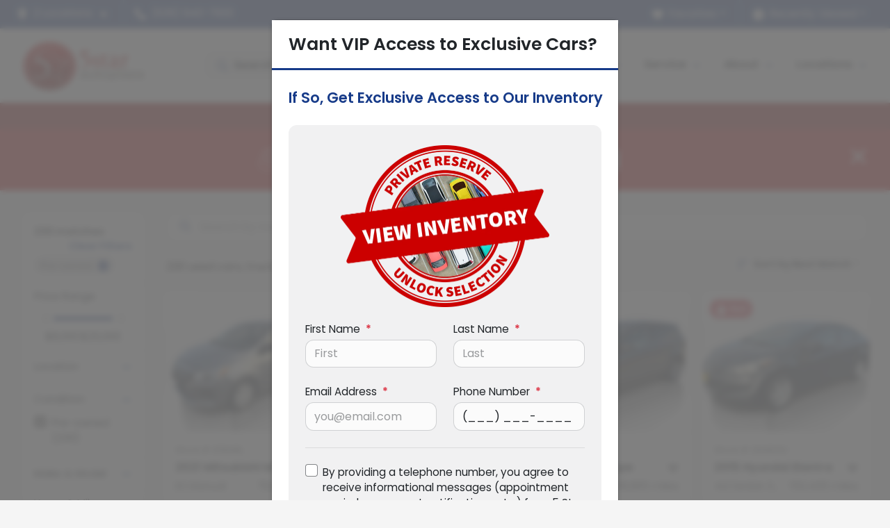

--- FILE ---
content_type: text/html; charset=utf-8
request_url: https://www.5starcar.com/used-cars-in-missouri
body_size: 36766
content:
<!DOCTYPE html><html lang="en"><head><meta charSet="utf-8" data-next-head=""/><meta name="viewport" content="width=device-width, initial-scale=1.0" class="jsx-2327408148" data-next-head=""/><link rel="icon" href="https://static.overfuel.com/dealers/5-star-auto-plaza/image/favicon-32x32.png" class="jsx-2327408148" data-next-head=""/><link rel="apple-touch-icon" sizes="180x180" href="https://static.overfuel.com/dealers/5-star-auto-plaza/image/apple-touch-icon.png" class="jsx-2327408148" data-next-head=""/><link rel="icon" type="image/png" sizes="192x192" href="https://static.overfuel.com/dealers/5-star-auto-plaza/image/android-chrome-192x192.png" class="jsx-2327408148" data-next-head=""/><link rel="icon" type="image/png" sizes="512x512" href="https://static.overfuel.com/dealers/5-star-auto-plaza/image/android-chrome-512x512.png" class="jsx-2327408148" data-next-head=""/><meta property="og:url" content="https://www.5starcar.com/used-cars-in-missouri" class="jsx-2327408148" data-next-head=""/><meta property="og:site_name" content="5 Star Auto Plaza" class="jsx-2327408148" data-next-head=""/><meta property="og:type" content="website" class="jsx-2327408148" data-next-head=""/><meta property="og:image" content="https://static.overfuel.com/dealers/5-star-auto-plaza/image/5-star-auto-og-2.webp" class="jsx-2327408148" data-next-head=""/><meta name="format-detection" content="telephone=no,address=no" class="jsx-2327408148" data-next-head=""/><meta name="google-site-verification" content="LlO2VpZdYdA2dJwD2djcAMSe0hnIBFJv3x1DzIG4bZM" class="jsx-2327408148" data-next-head=""/><link rel="preload" href="/font/poppins-v23-latin-regular.woff2" as="font" type="font/woff2" crossorigin="anonymous" class="jsx-cf7d10340a44339e" data-next-head=""/><link rel="preload" href="/font/poppins-v23-latin-600.woff2" as="font" type="font/woff2" crossorigin="anonymous" class="jsx-cf7d10340a44339e" data-next-head=""/><link rel="preload" href="/font/poppins-v23-latin-900.woff2" as="font" type="font/woff2" crossorigin="anonymous" class="jsx-cf7d10340a44339e" data-next-head=""/><title data-next-head="">230 used cars, trucks and SUVs for sale in St. Louis, MO and St. Charles, MO | 5 Star Auto Plaza</title><meta property="og:title" content="230 used cars, trucks and SUVs for sale in St. Louis, MO and St. Charles, MO | 5 Star Auto Plaza" data-next-head=""/><meta name="description" content="Shop 5 Star Auto Plaza selection of 230 used cars, trucks and SUVs for sale in St. Louis, MO and St. Charles, MO" data-next-head=""/><meta property="og:description" content="Shop 5 Star Auto Plaza selection of 230 used cars, trucks and SUVs for sale in St. Louis, MO and St. Charles, MO" data-next-head=""/><link rel="canonical" href="https://www.5starcar.com/used-cars-in-missouri" data-next-head=""/><link rel="next" href="https://www.5starcar.com/used-cars-in-missouri/page/2" data-next-head=""/><link rel="preload" href="/_next/static/css/58b43e3c8017d3ba.css" as="style"/><script src="https://cdn.complyauto.com/cookiebanner/banner/7ef8d786-4b72-4c9e-ba0e-f779a8b5ad79/blocker.js" crossorigin="anonymous" class="jsx-2327408148" data-next-head=""></script><script type="application/ld+json" class="jsx-2327408148" data-next-head="">{"@context":"https://schema.org","@type":"Organization","url":"https://www.5starcar.com","logo":"https://static.overfuel.com/dealers/5-star-auto-plaza/image/android-chrome-192x192.png"}</script><link rel="preload" as="image" imageSrcSet="https://static.overfuel.com/dealers/5-star-auto-plaza/image/5-star-logo.webp?w=256&amp;q=80 1x, https://static.overfuel.com/dealers/5-star-auto-plaza/image/5-star-logo.webp?w=384&amp;q=80 2x" fetchPriority="high" data-next-head=""/><script id="gainit" data-nscript="beforeInteractive">
            window.dataLayer = window.dataLayer || [];
            function gtag(){ window.dataLayer.push(arguments); }
            gtag('js', new Date());
            gtag('config', 'G-WQKPC8BTRM');
            
          </script><link rel="stylesheet" href="/_next/static/css/58b43e3c8017d3ba.css" data-n-g=""/><noscript data-n-css=""></noscript><script defer="" noModule="" src="/_next/static/chunks/polyfills-42372ed130431b0a.js"></script><script id="gatag" src="/gtag/js?id=G-WQKPC8BTRM&amp;l=dataLayer" defer="" data-nscript="beforeInteractive"></script><script defer="" src="/_next/static/chunks/1565.747dff73590deb36.js"></script><script defer="" src="/_next/static/chunks/5601.9c144d6328ba2581.js"></script><script defer="" src="/_next/static/chunks/4744.3238be3c0e11f459.js"></script><script defer="" src="/_next/static/chunks/748.603a8029032e44c5.js"></script><script defer="" src="/_next/static/chunks/2056.7066055d529f184e.js"></script><script defer="" src="/_next/static/chunks/04ce947b-1a2fb7fb7f4eb2eb.js"></script><script defer="" src="/_next/static/chunks/7115-0e695373b530fcce.js"></script><script defer="" src="/_next/static/chunks/9320-d3cb4c548ab2883c.js"></script><script defer="" src="/_next/static/chunks/655-f32d8bd654120190.js"></script><script defer="" src="/_next/static/chunks/2033-997d97fcc96dd075.js"></script><script defer="" src="/_next/static/chunks/872.15bd6bfb5d8cdca5.js"></script><script defer="" src="/_next/static/chunks/4610.cb5fe67beaf7f1de.js"></script><script defer="" src="/_next/static/chunks/3014.a9a0b5ab652f98e8.js"></script><script defer="" src="/_next/static/chunks/476.d481209788d7a27f.js"></script><script defer="" src="/_next/static/chunks/5966.7ff1057454d7c80f.js"></script><script defer="" src="/_next/static/chunks/4116.b23f12c7cc68b06b.js"></script><script defer="" src="/_next/static/chunks/6985.c321d642c328bfd5.js"></script><script defer="" src="/_next/static/chunks/4851.6e2fd352c54a4585.js"></script><script defer="" src="/_next/static/chunks/1125.b585ff32d6657eb2.js"></script><script src="/_next/static/chunks/webpack-31feeb59bca90275.js" defer=""></script><script src="/_next/static/chunks/framework-77dff60c8c44585c.js" defer=""></script><script src="/_next/static/chunks/main-819ca9995167ee4f.js" defer=""></script><script src="/_next/static/chunks/pages/_app-2b36fbca39a6c203.js" defer=""></script><script src="/_next/static/chunks/8230-fd615141ef99310a.js" defer=""></script><script src="/_next/static/chunks/7856-db7bf741a0ee53d2.js" defer=""></script><script src="/_next/static/chunks/4587-68b5c796bc85d386.js" defer=""></script><script src="/_next/static/chunks/1423-77cd04bb72d43ce6.js" defer=""></script><script src="/_next/static/chunks/4761-d55ae15e52027e06.js" defer=""></script><script src="/_next/static/chunks/6554-17ce05496a22ed1d.js" defer=""></script><script src="/_next/static/chunks/2439-be50dbabb48591ef.js" defer=""></script><script src="/_next/static/chunks/4204-2d23ae957a7fea54.js" defer=""></script><script src="/_next/static/chunks/9086-57110936e1d9f18a.js" defer=""></script><script src="/_next/static/chunks/4159-72e26b6c8b5e4fcf.js" defer=""></script><script src="/_next/static/chunks/8670-5388bb14ca8a6ed3.js" defer=""></script><script src="/_next/static/chunks/7265-749e906ff613fcd6.js" defer=""></script><script src="/_next/static/chunks/2775-7463523ab9c35520.js" defer=""></script><script src="/_next/static/chunks/1646-3e7dd0c8dea625e4.js" defer=""></script><script src="/_next/static/chunks/pages/inventory-5fc1e4c47d0a54d2.js" defer=""></script><script src="/_next/static/AfFX0BiknpUUhD39TYgkv/_buildManifest.js" defer=""></script><script src="/_next/static/AfFX0BiknpUUhD39TYgkv/_ssgManifest.js" defer=""></script><style id="__jsx-cf7d10340a44339e">@font-face{font-display:block;font-family:"Poppins";font-style:normal;font-weight:400;src:url("/font/poppins-v23-latin-regular.woff2")format("woff2")}@font-face{font-display:block;font-family:"Poppins";font-style:normal;font-weight:600;src:url("/font/poppins-v23-latin-600.woff2")format("woff2")}@font-face{font-display:block;font-family:"Poppins";font-style:normal;font-weight:900;src:url("/font/poppins-v23-latin-900.woff2")format("woff2")}body{font-family:"Poppins",system-ui,Arial,sans-serif!important}</style><style id="__jsx-2327408148">:root{--color-primary:#173B89;--color-secondary:#CB0404;--color-highlight:#4e5155;--persistent-banner-background-color:#9b0302;--persistent-banner-text-color:#ffffff;--srp-height:75%;--cookie-consent-bg:#343a40;--cookie-consent-text:#fff;--cookie-consent-link:#fff}body{letter-spacing:0;background:#f5f5f5;font-size:.95rem;top:0px!important} #mobile-nav{background:#fff}#header-nav ul li{position:relative;color:inherit;display:inline-block;padding:1.5rem 1rem;text-transform:none;font-size:16px}#header-nav a.noChildren{color:inherit}.text-primary,svg.text-primary,.blog-article a:not(.btn),.blog-article a:not(.btn):visited{color:var(--color-primary)!important;fill:var(--color-primary)}.blog-article a:not(.btn) svg,.blog-article a:not(.btn):visited svg{fill:var(--color-primary)!important}.bg-preheader{background:#173B89;color:#fff}.text-preheader{color:#fff!important}.bg-preheader i,.bg-preheader svg,.bg-preheader .dropdown-toggle::after{color:#fff!important;fill:#fff!important}.bg-header{background:#fff}.bg-footer{background:#262626}.bg-heroSearch{background:black;padding:6rem 0;position:relative;overflow-x:clip;-webkit-background-size:cover!important;-moz-background-size:cover!important;-o-background-size:cover!important;background-size:cover!important;background-position:center center;background-repeat:no-repeat}.bg-heroSearch #hero-img{left:0;bottom:0}.text-highlight{color:#4e5155!important}.btn-outline-primary,.btn-outline-primary:hover{border-color:var(--color-primary);color:var(--color-primary)}.btn-outline-primary svg,.btn-outline-primary:hover svg,.btn-link svg{fill:var(--color-primary)}#top-banner svg{fill:#fff!important}.btn-outline-primary:focus{color:inherit}.btn-default:active{color:white!important}.btn-default:active svg{fill:white}.btn-link.show svg{fill:white!important}.btn-link.show::after{color:#fff!important}.cElement a,.cElement a:hover{color:var(--color-primary)}.cElement a.btn:not(.btn-outline-primary):not(.btn-primary){color:#fff}.split-boxes{background-image:linear-gradient(90deg,var(--color-secondary),var(--color-secondary)50%,var(--color-primary)0,var(--color-primary))}.img-srp-container:before{display:block;content:"";width:100%;padding-top:75%}.btn-outline-primary:disabled{color:var(--color-primary)!important;border-color:var(--color-primary)!important}.aiBg{position:relative;background:linear-gradient(90deg,var(--color-primary),#ccc);border-radius:14px;padding:2px}.aiBg input{border:0!important;z-index:5}.react-datepicker__day--selected,.react-datepicker__day--in-selecting-range,.react-datepicker__day--in-range,.react-datepicker__month-text--selected,.react-datepicker__month-text--in-selecting-range,.react-datepicker__month-text--in-range,.react-datepicker__quarter-text--selected,.react-datepicker__quarter-text--in-selecting-range,.react-datepicker__quarter-text--in-range,.react-datepicker__year-text--selected,.react-datepicker__year-text--in-selecting-range,.react-datepicker__year-text--in-range,.react-datepicker__day--keyboard-selected:hover,.react-datepicker__month-text--keyboard-selected:hover,.react-datepicker__quarter-text--keyboard-selected:hover,.react-datepicker__year-text--keyboard-selected:hover{background-color:var(--color-primary);color:white}.text-secondary{color:var(--color-secondary)!important}.ribbon span{background-color:var(--color-primary)!important}.border-primary,html:not([dir=rtl]) .border-primary,html[dir=rtl] .border-primary{border-color:var(--color-primary)!important}.drag-active{border:1px dashed var(--color-primary)!important}.progress-bar,.bg-primary,.badge-primary,.btn-primary,.nav-pills .nav-link.active,.nav-pills .nav-link.active:hover,.nav-pills .nav-link.active:focus,.btn-check:checked+.btn,.btn.active,.btn.show,.btn:first-child:active,:not(.btn-check)+.btn:active{background-color:var(--color-primary)!important}.btn-primary,.btn-check:checked+.btn,.btn.active,.btn.show,.btn:first-child:active,:not(.btn-check)+.btn:active{border-color:var(--color-primary)!important}.btn-secondary{background-color:var(--color-secondary)!important;border-color:var(--color-secondary)!important}.btn-secondary:focus,.btn-secondary.focus{border-color:var(--color-secondary)!important}.btn-primary:focus,.btn-primary.focus{border-color:var(--color-primary)!important}.btn-primary.disabled,.btn-primary:disabled{border-color:var(--color-primary)!important;background:var(--color-primary)!important}.border-theme,.btn-group .btn-primary,.input-group-prepend .btn-primary,.input-group-append .btn-primary{border-color:var(--color-primary)!important}.rdp-button:focus:not([disabled]),.rdp-button:active:not([disabled]){background-color:#f5f5f5!important;border-color:var(--color-primary)!important}.rdp-day_selected:not([disabled]),.rdp-day_selected:focus:not([disabled]),.rdp-day_selected:active:not([disabled]),.rdp-day_selected:hover:not([disabled]){background-color:var(--color-primary)!important}.btn-group .active svg{color:var(--color-primary)!important}#header-nav ul li::after{border-color:var(--color-primary)!important}.bg-secondary,.badge-secondary{background-color:var(--color-secondary)!important;color:white!important}#languagedropdown{color:#fff;text-decoration:none;margin-top:-3px}.goog-te-combo{width:100%;background:#173B89!important;color:#fff!important;border:none;font-size:.9rem!important;font-family:inherit!important;margin:1px 0!important;-webkit-appearance:none}#persistent_banner_desktop,#persistent_banner_mobile,#persistent_banner_desktop a,#persistent_banner_mobile a{background-color:#9b0302;z-index:5;color:#ffffff!important}.gg-app{z-index:1!important}@media(max-width:575px){.bg-heroSearch #hero-img-mobile{object-fit:cover;width:100%!important;height:100%!important;top:0}
        }@media(min-width:576px){.bg-heroSearch{padding:7rem 0;position:relative;background-image:url("https://static.overfuel.com/dealers/5-star-auto-plaza/image/picklebanner-spin1.webp");-webkit-background-size:cover!important;-moz-background-size:cover!important;-o-background-size:cover!important;background-size:cover!important;background-position:top center;background-repeat:no-repeat}.srpCardLocation{cursor:default!important}.srpCardLocation .fa-phone{display:none!important}}
        
        @media screen and (max-width: 575px) { .bg-heroSearch { padding: 0.1rem 0; } }

/* Blog social links */
.bhubs-facebook {
    background: #3B5997;
}
.bhubs-twitter {
    background: #00aced;
}
.bhubs-googleplus {
    background: #D64937;
}
.bhubs-linkedin {
    background: #0074A1;
}
.bhubs-pinterest {
    background: #bd081c;
}
a.bhubs-link {
    color: white !important;
    padding: 2px 8px 4px 8px !important;
    border-radius: 2px;
    margin-right: 2px;
    margin-top: 2px;
    display: inline-block;
    text-decoration: none;
}

/* custom squeeze page content */

.squeeze-text1 span::before {
    content: 'Want VIP Access to Exclusive Cars?';
}
.squeeze-text2 span::before {
    content: 'If So, Get Exclusive Access to Our Inventory';
    color: #173B89 !important;
    font-size: 1.313rem;
    font-weight: 600;
    line-height: 1.5;
    display: block;
    padding-top: 1.5rem;
}
.squeeze-text3 {
    background: url('https://static.overfuel.com/images/assets/private-reserve.webp?w=384&q=80');
    background-size: 300px 233px;
    background-position: center center;
    background-repeat: no-repeat;   
    padding-top: 233px;
    padding-bottom: 10px;
}
.squeeze-text4 span::before {
    content: 'We\'ve perfected a secret strategy to score the best cars at unbeatable prices. That means you save big on top-notch vehicles without the stress or the hassle.';
    display: block;
    margin: 1.5rem 0;
    font-size: 1.2rem;
    font-weight: 600;
}
.squeeze-text5 span::before {
    content: 'Why Choose Our Private Reserve?';
    color: #173B89 !important;
    font-size: 1.313rem;
    font-weight: 600;
    line-height: 1.5;
    display: block;
    padding-bottom: 1.5rem;
}
.squeeze-text6 span::before {
    content: 'We don\'t just list cars; we curate them for you. This isn\'t your average inventory—it\'s your fast track to finding the perfect ride.';
    display: block;
    font-size: 1.2rem;
    padding-bottom: 1.5rem;
}
.squeeze-text7 span::before {
    content: 'Ready to get started? Just fill out this quick form to show us you\'re real, and we\'ll handle the rest.';
    display: block;
    font-size: 1.2rem;
    padding-bottom: 1.5rem;
}
.squeeze-text8 span::before {
    content: 'Tap "Continue" and drive into savings today! 🚗';
    display: block;
    font-size: 1.2rem;
}

#vdpctas { background-color: #6a9636 !important; }

        

        
      </style><style id="__jsx-934998183">.container-fluid{max-width:2548px!important}#desktop-search{width:100%}#header-nav ul li,#search_desktop{font-weight:600}#header-nav ul li ul{top:3.5rem;border-radius:12px}#header-nav ul>li:last-of-type{padding-right:0!important}#header-nav ul li ul li{font-weight:normal!important}.searchInventory{border-color:#E8E8E8!important;padding:1.5rem 1rem}.searchInventory svg{fill:#173B89}#googletranslate{padding-top:.6rem}.route-home #persistent-search{display:none}.card{overflow:hidden;border:1px solid transparent!important;box-shadow:0 0 0!important;border:1px solid#e1e1e1!important;border-radius:12px!important}.card-header{border-radius:12px 12px 0 0!important}.card-footer:last-child{border-radius:0 0 12px 12px!important}.rounded,.btn,input,.form-control,#home-search-wrapper,.custom-select{border-radius:12px!important}.rounded_bottom{border-bottom-left-radius:12px;border-bottom-right-radius:12px}.btn-group .btn:first-child{border-radius:12px 0 0 12px!important}.btn-group .btn:last-child{border-radius:0 12px 12px 0!important}.btn-group .btn{border-radius:0!important}.btn-group .btn.active{border-color:#173B89!important}.input-group>.form-control:not(.border-radius-0):not(:first-child),.input-group>.custom-select:not(.border-radius-0):not(:first-child){border-radius:0 12px 12px 0!important}.input-group>.input-group-text.prepend:first-of-type{border-radius:12px 0 0 12px!important}.input-group>.input-group-text.append:last-of-type{border-radius:0 12px 12px 0!important}.border-radius-0{border-radius:0 0 0 0!important;border-bottom-right-radius:0!important;border-bottom-left-radius:0!important;border-top-right-radius:0!important;border-top-left-radius:0!important}.accordion-item:first-of-type{border-radius:12px 12px 0 0!important}.accordion-item:last-of-type{border-radius:0 0 12px 12px!important}</style><style data-styled="" data-styled-version="6.3.8">.lBIuH{position:absolute;left:0;width:100%;fill:rgba(255,255,255,0.75);z-index:2;text-align:center;}/*!sc*/
.lBIuH .active{fill:#fff;}/*!sc*/
@media(min-width:575px){.lBIuH{display:none;}}/*!sc*/
data-styled.g8[id="sc-37c1d72d-1"]{content:"lBIuH,"}/*!sc*/
.jocAXo{position:absolute;top:5px;left:0;width:100%;height:100%;z-index:1;}/*!sc*/
.jocAXo .left-toggle{position:absolute;background-color:rgb(0,0,0,.6);top:35%;left:0;padding:0.5rem;}/*!sc*/
.jocAXo .right-toggle{position:absolute;background-color:rgb(0,0,0,.6);top:35%;right:0;padding:0.5rem;}/*!sc*/
@media(min-width:575px){.jocAXo .toggle{display:none;}.jocAXo:hover .toggle{display:block!important;}}/*!sc*/
data-styled.g9[id="sc-37c1d72d-2"]{content:"jocAXo,"}/*!sc*/
.bPXTyO{position:fixed;content:'';top:63px;left:0;z-index:25;}/*!sc*/
.bPXTyO.searchVisible{height:calc(100% - 67px);overflow:scroll;}/*!sc*/
data-styled.g19[id="sc-2cecbaee-0"]{content:"bPXTyO,"}/*!sc*/
</style></head><body> <link rel="preload" as="image" imageSrcSet="https://static.overfuel.com/dealers/5-star-auto-plaza/image/5-star-logo.webp?w=256&amp;q=80 1x, https://static.overfuel.com/dealers/5-star-auto-plaza/image/5-star-logo.webp?w=384&amp;q=80 2x" fetchPriority="high"/><link rel="preload" as="image" imageSrcSet="https://static.overfuel.com/photos/846/903224/1769207233215_edited_rez4320_-OaVJaIb5Q1wNXZ-81On_10-thumb.webp?w=640&amp;q=80 1x, https://static.overfuel.com/photos/846/903224/1769207233215_edited_rez4320_-OaVJaIb5Q1wNXZ-81On_10-thumb.webp?w=1920&amp;q=80 2x" fetchPriority="high"/><link rel="preload" as="image" imageSrcSet="https://static.overfuel.com/photos/846/903224/1769207250926_edited_rez4320_-OaVJaIb5Q1wNXZ-81On_12-thumb.webp?w=640&amp;q=80 1x, https://static.overfuel.com/photos/846/903224/1769207250926_edited_rez4320_-OaVJaIb5Q1wNXZ-81On_12-thumb.webp?w=1920&amp;q=80 2x" fetchPriority="high"/><link rel="preload" as="image" imageSrcSet="https://static.overfuel.com/photos/847/960220/1769204946582_edited_rez4320_-OcOtwq_4ixy3KoD565x_10-thumb.webp?w=640&amp;q=80 1x, https://static.overfuel.com/photos/847/960220/1769204946582_edited_rez4320_-OcOtwq_4ixy3KoD565x_10-thumb.webp?w=1920&amp;q=80 2x" fetchPriority="high"/><link rel="preload" as="image" imageSrcSet="https://static.overfuel.com/photos/847/960220/1769204966754_edited_rez4320_-OcOtwq_4ixy3KoD565x_12-thumb.webp?w=640&amp;q=80 1x, https://static.overfuel.com/photos/847/960220/1769204966754_edited_rez4320_-OcOtwq_4ixy3KoD565x_12-thumb.webp?w=1920&amp;q=80 2x" fetchPriority="high"/><link rel="preload" as="image" imageSrcSet="https://static.overfuel.com/photos/846/1131127/1768071624255_edited_rez4320_-OhJEfzol1oDnoizSZmq_10-thumb.webp?w=640&amp;q=80 1x, https://static.overfuel.com/photos/846/1131127/1768071624255_edited_rez4320_-OhJEfzol1oDnoizSZmq_10-thumb.webp?w=1920&amp;q=80 2x" fetchPriority="high"/><link rel="preload" as="image" imageSrcSet="https://static.overfuel.com/photos/846/1131127/1768071641897_edited_rez4320_-OhJEfzol1oDnoizSZmq_12-thumb.webp?w=640&amp;q=80 1x, https://static.overfuel.com/photos/846/1131127/1768071641897_edited_rez4320_-OhJEfzol1oDnoizSZmq_12-thumb.webp?w=1920&amp;q=80 2x" fetchPriority="high"/><link rel="preload" as="image" imageSrcSet="https://static.overfuel.com/photos/847/960218/1766504856314_edited_rez4320_-OcOtwqPB1qXO3TB0KYt_10-thumb.webp?w=640&amp;q=80 1x, https://static.overfuel.com/photos/847/960218/1766504856314_edited_rez4320_-OcOtwqPB1qXO3TB0KYt_10-thumb.webp?w=1920&amp;q=80 2x" fetchPriority="high"/><link rel="preload" as="image" imageSrcSet="https://static.overfuel.com/photos/847/960218/1766504873543_edited_rez4320_-OcOtwqPB1qXO3TB0KYt_12-thumb.webp?w=640&amp;q=80 1x, https://static.overfuel.com/photos/847/960218/1766504873543_edited_rez4320_-OcOtwqPB1qXO3TB0KYt_12-thumb.webp?w=1920&amp;q=80 2x" fetchPriority="high"/><link rel="preload" as="image" imageSrcSet="https://static.overfuel.com/photos/847/1041240/1768598107307_edited_rez4320_-Oe_9tWSHMPFVX_WM31c_10-thumb.webp?w=640&amp;q=80 1x, https://static.overfuel.com/photos/847/1041240/1768598107307_edited_rez4320_-Oe_9tWSHMPFVX_WM31c_10-thumb.webp?w=1920&amp;q=80 2x" fetchPriority="high"/><link rel="preload" as="image" imageSrcSet="https://static.overfuel.com/photos/847/1041240/1768598122084_edited_rez4320_-Oe_9tWSHMPFVX_WM31c_12-thumb.webp?w=640&amp;q=80 1x, https://static.overfuel.com/photos/847/1041240/1768598122084_edited_rez4320_-Oe_9tWSHMPFVX_WM31c_12-thumb.webp?w=1920&amp;q=80 2x" fetchPriority="high"/><link rel="preload" as="image" imageSrcSet="https://static.overfuel.com/photos/847/1028713/1766504554427_edited_rez4320_-OeAPguZV4q_0VxYYJaq_10-thumb.webp?w=640&amp;q=80 1x, https://static.overfuel.com/photos/847/1028713/1766504554427_edited_rez4320_-OeAPguZV4q_0VxYYJaq_10-thumb.webp?w=1920&amp;q=80 2x" fetchPriority="high"/><link rel="preload" as="image" imageSrcSet="https://static.overfuel.com/photos/847/1028713/1766504569078_edited_rez4320_-OeAPguZV4q_0VxYYJaq_12-thumb.webp?w=640&amp;q=80 1x, https://static.overfuel.com/photos/847/1028713/1766504569078_edited_rez4320_-OeAPguZV4q_0VxYYJaq_12-thumb.webp?w=1920&amp;q=80 2x" fetchPriority="high"/><div id="__next"><script type="application/ld+json" class="jsx-2327408148">{"@context":"https://schema.org","@type":["AutoDealer","LocalBusiness"],"name":"5 Star Auto Plaza - St. Charles","image":"https://static.overfuel.com/dealers/5-star-auto-plaza/image/5-star-auto-og-2.webp","@id":"https://www.5starcar.com/#organization","url":"https://www.5starcar.com/","telephone":"+16369407600","address":{"@type":"PostalAddress","streetAddress":"3690 West Clay Street","addressLocality":"Saint Charles","addressRegion":"MO","postalCode":"63301","addressCountry":"US"},"geo":{"@type":"GeoCoordinates","latitude":38.7924479,"longitude":-90.5568578},"openingHoursSpecification":[{"@type":"OpeningHoursSpecification","dayOfWeek":"Monday","opens":"09:00","closes":"19:00"},{"@type":"OpeningHoursSpecification","dayOfWeek":"Tuesday","opens":"09:00","closes":"19:00"},{"@type":"OpeningHoursSpecification","dayOfWeek":"Wednesday","opens":"09:00","closes":"19:00"},{"@type":"OpeningHoursSpecification","dayOfWeek":"Thursday","opens":"09:00","closes":"19:00"},{"@type":"OpeningHoursSpecification","dayOfWeek":"Friday","opens":"09:00","closes":"19:00"},{"@type":"OpeningHoursSpecification","dayOfWeek":"Saturday","opens":"09:00","closes":"17:00"}],"sameAs":["https://www.facebook.com/5starcar","https://twitter.com/5StarAutoPlaza","https://www.instagram.com/5starautostcharles/","https://www.youtube.com/user/5StarAutoSales?feature=watch"],"department":[{"@type":"AutoDealer","name":"5 Star Auto Plaza - St. Charles","description":"5 Star Auto Plaza - St. Charles is a dealership located at 3690 West Clay Street, Saint Charles, MO 63301.","url":"https://www.5starcar.com","image":"https://static.overfuel.com/dealers/5-star-auto-plaza/image/5-star-auto-og-2.webp","telephone":"+16369407600","address":{"@type":"PostalAddress","streetAddress":"3690 West Clay Street","addressLocality":"Saint Charles","addressRegion":"MO","postalCode":"63301","addressCountry":"USA"},"location":{"@type":"Place","geo":{"@type":"GeoCoordinates","latitude":"38.79244790","longitude":"-90.55685780"}},"aggregateRating":{"@type":"AggregateRating","ratingValue":"4.5","reviewCount":3578}},{"@type":"AutoDealer","name":"5 Star Auto Plaza - St. Louis","description":"5 Star Auto Plaza - St. Louis is a dealership located at 10660 Page Avenue, St. Louis, MO 63132.","url":"https://www.5starcar.com","image":"https://static.overfuel.com/dealers/5-star-auto-plaza/image/5-star-auto-og-2.webp","telephone":"+16369407600","address":{"@type":"PostalAddress","streetAddress":"10660 Page Avenue","addressLocality":"St. Louis","addressRegion":"MO","postalCode":"63132","addressCountry":"USA"},"location":{"@type":"Place","geo":{"@type":"GeoCoordinates","latitude":"38.69176860","longitude":"-90.39572860"}},"aggregateRating":{"@type":"AggregateRating","ratingValue":"4.6","reviewCount":601}}],"aggregateRating":{"@type":"AggregateRating","ratingValue":4.5,"reviewCount":3578},"hasMap":"https://maps.google.com/?q=3690+West+Clay+Street+Saint+Charles+MO+63301","contactPoint":[{"@type":"ContactPoint","contactType":"Sales","telephone":"+16369407600","availableLanguage":["English","Spanish"],"areaServed":"US"}],"knowsAbout":["used cars","trade-in","auto financing","vehicle service"]}</script><div translate="no" class="jsx-2327408148 notranslate"><div id="google_translate_element" style="display:none" class="jsx-2327408148"></div></div><div class="mode-undefined full_width route-srp"><header role="banner" class="d-none d-xl-block " id="header-desktop"><div class="border-bottom bg-preheader text-preheader theme-dark"><div class="container-fluid"><div class="row"><div class="col"><div class="py-2 ps-2 pe-3 d-inline-block cursor-pointer border-end position-relative locationDropdown" role="button" data-cy="header-location-dropdown"><span class="d-inline-block faIcon ofa-solid ofa-location-dot me-2"><svg height="16" width="16" fill="inherit"><use xlink:href="/solid.svg#location-dot"></use></svg></span><span class="d-inline-block me-1 notranslate">2 Locations<span class="d-inline-block faIcon ofa-solid ofa-caret-down ms-2"><svg height="16" width="16" fill="inherit"><use xlink:href="/solid.svg#caret-down"></use></svg></span></span></div><div class="py-2  px-3 d-inline-block "><span data-cy="header-phone" role="button" class="text-preheader"><span class="d-inline-block faIcon ofa-solid ofa-phone me-2"><svg height="16" width="16" fill="inherit"><use xlink:href="/solid.svg#phone"></use></svg></span>(636) 940-7600</span></div><div class="float-end py-2 text-end "><div class="dropdown"><button type="button" id="recents" aria-expanded="false" class="py-0 text-decoration-none text-white dropdown-toggle btn btn-link"><span class="d-inline-block faIcon ofa-solid ofa-clock me-2 float-start mt-0"><svg height="16" width="16" fill="inherit"><use xlink:href="/solid.svg#clock"></use></svg></span>Recently Viewed</button></div></div><div class="float-end py-2 border-end text-end"><div class="dropdown"><button type="button" id="favorites" aria-expanded="false" class="py-0 text-decoration-none text-white dropdown-toggle btn btn-link"><span class="d-inline-block faIcon ofa-solid ofa-heart me-2"><svg height="16" width="16" fill="inherit"><use xlink:href="/solid.svg#heart"></use></svg></span>Favorites</button></div></div></div></div></div></div><div class="px-3 border-bottom bg-header position-relative py-2" id="interior_header"><div class="container-fluid"><div class="d-flex align-items-center"><a title="5 Star Auto Plaza" id="logo-link" href="/"><img alt="5 Star Auto Plaza" id="logo" fetchPriority="high" loading="eager" width="177" height="75" decoding="async" data-nimg="1" style="color:transparent" srcSet="https://static.overfuel.com/dealers/5-star-auto-plaza/image/5-star-logo.webp?w=256&amp;q=80 1x, https://static.overfuel.com/dealers/5-star-auto-plaza/image/5-star-logo.webp?w=384&amp;q=80 2x" src="https://static.overfuel.com/dealers/5-star-auto-plaza/image/5-star-logo.webp?w=384&amp;q=80"/></a><div class="ms-auto" id="header-nav"><ul><li class="searchInventory"><button type="button" id="search_desktop" title="Browse Inventory" class="text-decoration-none text-dark bg-light btn btn-link"><span class="d-inline-block faIcon ofa-regular ofa-magnifying-glass me-2"><svg height="16" width="16" fill="inherit"><use xlink:href="/regular.svg#magnifying-glass"></use></svg></span>Search Inventory</button></li><li class="cursor-pointer">Inventory<span class="d-inline-block faIcon ofa-regular ofa-angle-down ms-2 text-primary"><svg height="15" width="14" fill="#173B89"><use xlink:href="/regular.svg#angle-down"></use></svg></span><ul><li class="cursor-pointer"><a target="_self" title="All inventory" class="" href="/inventory">All inventory</a></li><li class="cursor-pointer"><a target="_self" title="Cars" class="" href="/cars">Cars</a></li><li class="cursor-pointer"><a target="_self" title="Trucks" class="" href="/trucks">Trucks</a></li><li class="cursor-pointer"><a target="_self" title="SUVs" class="" href="/suvs">SUVs</a></li><li class="cursor-pointer"><a target="_self" title="Vehicle Specials" class="" href="/inventory?tags=Special">Vehicle Specials</a></li></ul></li><li class="cursor-pointer">Finance<span class="d-inline-block faIcon ofa-regular ofa-angle-down ms-2 text-primary"><svg height="15" width="14" fill="#173B89"><use xlink:href="/regular.svg#angle-down"></use></svg></span><ul><li class="cursor-pointer"><a target="_self" title="Car loan calculator" class="" href="/car-loan-calculator">Car loan calculator</a></li><li class="cursor-pointer"><a target="_self" title="Credit application" class="" href="/car-credit">Credit application</a></li><li class="cursor-pointer"><a target="_self" title="Financing and Leasing Options" class="" href="/financing-and-leasing-options">Financing and Leasing Options</a></li><li class="cursor-pointer"><a target="_self" title="Bankruptcy Auto Loans" class="" href="/bankruptcy">Bankruptcy Auto Loans</a></li></ul></li><li class="cursor-pointer">Trade / Sell<span class="d-inline-block faIcon ofa-regular ofa-angle-down ms-2 text-primary"><svg height="15" width="14" fill="#173B89"><use xlink:href="/regular.svg#angle-down"></use></svg></span><ul><li class="cursor-pointer"><a target="_self" title="Get trade-in value" class="" href="/value_trade">Get trade-in value</a></li><li class="cursor-pointer"><a target="_self" title="Sell us your car" class="" href="/sell-car">Sell us your car</a></li></ul></li><li class="cursor-pointer">Service<span class="d-inline-block faIcon ofa-regular ofa-angle-down ms-2 text-primary"><svg height="15" width="14" fill="#173B89"><use xlink:href="/regular.svg#angle-down"></use></svg></span><ul><li class="cursor-pointer"><a target="_self" title="Service Department" class="" href="/car-service">Service Department</a></li><li class="cursor-pointer"><a target="_self" title="Schedule service" class="" href="/schedule-service">Schedule service</a></li></ul></li><li class="cursor-pointer">About<span class="d-inline-block faIcon ofa-regular ofa-angle-down ms-2 text-primary"><svg height="15" width="14" fill="#173B89"><use xlink:href="/regular.svg#angle-down"></use></svg></span><ul><li class="cursor-pointer"><a target="_self" title="About us" class="" href="/about-us">About us</a></li><li class="cursor-pointer"><a target="_self" title="Contact us" class="" href="/contact">Contact us</a></li><li class="cursor-pointer"><a target="_self" title="Customer reviews" class="" href="/testimonials">Customer reviews</a></li><li class="cursor-pointer"><a target="_self" title="Careers" class="" href="/careers">Careers</a></li><li class="cursor-pointer"><a target="_self" title="Blog" class="" href="/blog">Blog</a></li></ul></li><li class="cursor-pointer">Locations<span class="d-inline-block faIcon ofa-regular ofa-angle-down ms-2 text-primary"><svg height="15" width="14" fill="#173B89"><use xlink:href="/regular.svg#angle-down"></use></svg></span><ul><li class="cursor-pointer"><a target="_self" title="5 Star Auto Plaza - St. Charles" class="" href="/car-dealer-in-st-charles">5 Star Auto Plaza - St. Charles</a></li><li class="cursor-pointer"><a target="_self" title="5 Star Auto Plaza - St. Louis" class="" href="/car-dealer-in-st-louis">5 Star Auto Plaza - St. Louis</a></li></ul></li></ul></div></div><div class="clearfix"></div></div></div></header><div id="mobile-nav" class="border-bottom border-bottom d-xl-none position-fixed d-flex align-items-center w-100"><div class="d-flex w-100 align-items-center " id="mobile-header"><div class="text-left w-100 ps-2" id="mobile-logo"><img alt="5 Star Auto Plaza" fetchPriority="high" loading="eager" width="131" height="55" decoding="async" data-nimg="1" style="color:transparent" srcSet="https://static.overfuel.com/dealers/5-star-auto-plaza/image/5-star-logo.webp?w=256&amp;q=80 1x, https://static.overfuel.com/dealers/5-star-auto-plaza/image/5-star-logo.webp?w=384&amp;q=80 2x" src="https://static.overfuel.com/dealers/5-star-auto-plaza/image/5-star-logo.webp?w=384&amp;q=80"/></div><div class="ms-auto px-1 "><span class="d-inline-block faIcon ofa-solid ofa-location-dot mx-1 h2 mb-0 mt-n1"><svg height="29" width="29" fill="#173B89"><use xlink:href="/solid.svg#location-dot"></use></svg></span></div><div class="text-end ps-2 "><span class="d-inline-block faIcon ofa-solid ofa-bars h2 me-1 mb-0 mt-n1"><svg height="29" width="29" fill="#173B89"><use xlink:href="/solid.svg#bars"></use></svg></span></div></div></div><div style="height:104px" class="d-block d-xl-none" id="mobile-nav-spacer"></div><div id="persistent_banner_desktop"><div class="container"><a title="Click here to see special promotion" class="cursor-pointer" href="https://www.5starcar.com/inventory?tags=Special"><span class="py-2 text-center d-block">Check out our vehicle specials!</span></a></div></div><script type="application/ld+json"></script><main id="inventory-index" class="position-relative path-inventory"><div class="bg-secondary p-4 d-block" id="top-banner"><div class="align-items-center container"><div class="d-flex align-items-center row"><div class="text-large text-center text-white col-sm-12"><img alt="Get your trade-in value" loading="lazy" width="40" height="40" decoding="async" data-nimg="1" class="me-4 d-none d-sm-inline-block" style="color:transparent" srcSet="https://static.overfuel.com/images/icons/streamlinehq-car-tool-keys-transportation-white-200.PNG?w=48&amp;q=80 1x, https://static.overfuel.com/images/icons/streamlinehq-car-tool-keys-transportation-white-200.PNG?w=96&amp;q=80 2x" src="https://static.overfuel.com/images/icons/streamlinehq-car-tool-keys-transportation-white-200.PNG?w=96&amp;q=80"/>What&#x27;s your car worth?<button type="button" class="border-white ms-4 mt-3 mt-sm-0 btn btn-light">Get your trade-in value</button><button type="button" class="close text-white text-large float-end p-0 mb-n2 mt-n1 mr-n2 btn btn-link"><span class="d-inline-block faIcon ofa-regular ofa-xmark text-white"><svg height="36" width="25" fill="white"><use xlink:href="/regular.svg#xmark"></use></svg></span></button></div></div></div></div><div class="sc-2cecbaee-0 bPXTyO w-100 border-bottom ToolbarMobile bg-white d-block d-xl-none searchHidden"><div class="no-gutters row-bordered text-start text-nowrap sticky-top bg-white border-bottom border-top row"><div class="py-2 pe-2 ps-3 cursor-pointer col-sm-6 col-5"><span class="d-inline-block faIcon ofa-regular ofa-bars-filter text-primary me-2"><svg height="16" width="16" fill="#173B89"><use xlink:href="/regular.svg#bars-filter"></use></svg></span>Filters</div><div class="py-2 px-3 col-sm-5 col-5"><span class="d-inline-block faIcon ofa-regular ofa-arrow-down-wide-short text-primary me-2"><svg height="16" width="16" fill="#173B89"><use xlink:href="/regular.svg#arrow-down-wide-short"></use></svg></span>Best Match</div><div aria-label="Close" class="py-2 pe-3 text-end  col-sm-1 col-2"><span class="d-inline-block faIcon ofa-regular ofa-magnifying-glass text-primary me-2"><svg height="16" width="16" fill="#173B89"><use xlink:href="/regular.svg#magnifying-glass"></use></svg></span></div></div></div><div class="mb-5 container-fluid"><div class="d-flex mt-3"><div class="d-none d-xl-block filter-container w-20"><div class="p-3"><div class="mb-5 mt-3 mt-md-0 notranslate filterCard card"><div class="pt-3 pb-2 bg-white card-header"><div class="card-title h6 font-weight-bold mb-2">230<!-- --> matches</div></div><form data-cy="filter-section" class="pb-0 mt-sm-0"><div class="price-financing card-footer"><div class="cursor-pointer">Price <!-- -->Range</div><div class="mt-2 px-3 collapse show"><div class="opacity-100"><div style="transform:scale(1);cursor:inherit;height:24px;display:flex;width:100%"><div style="height:5px;width:100%;border-radius:4px;background:linear-gradient(to right, #ccc 0%, #ccc 0%, #173B89 0%, #173B89 100%, #ccc 100%, #ccc 100%);align-self:center" class="price-financing-slider"><div style="position:absolute;z-index:0;cursor:grab;user-select:none;touch-action:none;-webkit-user-select:none;-moz-user-select:none;-ms-user-select:none;height:24px;width:24px;border-radius:4px;background-color:#FFF;display:flex;justify-content:center;align-items:center;border:1px solid #eee;outline:0;left:0" tabindex="0" aria-valuemax="20000" aria-valuemin="8000" aria-valuenow="8000" draggable="false" aria-label="Accessibility label" role="slider"><div style="height:12px;width:5px;background-color:#CCC"></div></div><div style="position:absolute;z-index:1;cursor:grab;user-select:none;touch-action:none;-webkit-user-select:none;-moz-user-select:none;-ms-user-select:none;height:24px;width:24px;border-radius:4px;background-color:#FFF;display:flex;justify-content:center;align-items:center;border:1px solid #eee;outline:0;left:0" tabindex="0" aria-valuemax="20000" aria-valuemin="8000" aria-valuenow="20000" draggable="false" aria-label="Accessibility label" role="slider"><div style="height:12px;width:5px;background-color:#CCC"></div></div></div></div><div class="mt-1 no-gutters row"><div class="ms-n3 col">$8,000</div><div class="me-n3 text-end col">$20,000</div></div></div><input type="hidden" tabindex="-1" id="minprice" name="price[gt]" value="8000"/><input type="hidden" tabindex="-1" id="maxprice" name="price[lt]" value="20000"/></div></div><div style="overflow-y:auto;max-height:240px" class="filter-location"><div class="card-footer"><div class="cursor-pointer py-1" data-cy="toggle-filter-location">Location<span class="d-inline-block faIcon ofa-regular ofa-angle-down text-primary float-end"><svg height="16" width="16" fill="#173B89"><use xlink:href="/regular.svg#angle-down"></use></svg></span></div></div></div><div class="card-footer"><div class="cursor-pointer py-1" data-cy="toggle-filter-condition">Condition<span class="d-inline-block faIcon ofa-regular ofa-angle-up text-primary float-end"><svg height="16" width="16" fill="#173B89"><use xlink:href="/regular.svg#angle-up"></use></svg></span></div><div data-cy="filter-condition-container"></div></div><div class="card-footer"><div class="cursor-pointer py-1" data-cy="toggle-make-model">Make &amp; Model<span class="d-inline-block faIcon ofa-regular ofa-angle-down text-primary float-end"><svg height="16" width="16" fill="#173B89"><use xlink:href="/regular.svg#angle-down"></use></svg></span></div></div><div class="card-footer"><div class="cursor-pointer" data-cy="toggle-yearsmileage">Years &amp; Mileage<span class="d-inline-block faIcon ofa-regular ofa-angle-down text-primary float-end"><svg height="16" width="16" fill="#173B89"><use xlink:href="/regular.svg#angle-down"></use></svg></span></div></div><div class="card-footer"><div class="cursor-pointer py-1" data-cy="toggle-filter-body">Body Style<span class="d-inline-block faIcon ofa-regular ofa-angle-down text-primary float-end"><svg height="16" width="16" fill="#173B89"><use xlink:href="/regular.svg#angle-down"></use></svg></span></div></div><div class="card-footer"><div class="cursor-pointer py-1" data-cy="toggle-filter-features">Features<span class="d-inline-block faIcon ofa-regular ofa-angle-down text-primary float-end"><svg height="16" width="16" fill="#173B89"><use xlink:href="/regular.svg#angle-down"></use></svg></span></div></div><div class="card-footer"><div class="cursor-pointer py-1" data-cy="toggle-filter-seatingcapacity">Seating Capacity<span class="d-inline-block faIcon ofa-regular ofa-angle-down text-primary float-end"><svg height="16" width="16" fill="#173B89"><use xlink:href="/regular.svg#angle-down"></use></svg></span></div></div><div class="card-footer"><div class="cursor-pointer py-1" data-cy="toggle-filter-exteriorcolor">Exterior Color<span class="d-inline-block faIcon ofa-regular ofa-angle-down text-primary float-end"><svg height="16" width="16" fill="#173B89"><use xlink:href="/regular.svg#angle-down"></use></svg></span></div></div><div class="card-footer"><div class="cursor-pointer py-1" data-cy="toggle-filter-interiorcolor">Interior Color<span class="d-inline-block faIcon ofa-regular ofa-angle-down text-primary float-end"><svg height="16" width="16" fill="#173B89"><use xlink:href="/regular.svg#angle-down"></use></svg></span></div></div><div class="card-footer"><div class="cursor-pointer py-1" data-cy="toggle-filter-fuel">Fuel Type<span class="d-inline-block faIcon ofa-regular ofa-angle-down text-primary float-end"><svg height="16" width="16" fill="#173B89"><use xlink:href="/regular.svg#angle-down"></use></svg></span></div></div><div class="card-footer"><div class="cursor-pointer py-1" data-cy="toggle-filter-transmission">Transmission<span class="d-inline-block faIcon ofa-regular ofa-angle-down text-primary float-end"><svg height="16" width="16" fill="#173B89"><use xlink:href="/regular.svg#angle-down"></use></svg></span></div></div><div class="card-footer"><div class="cursor-pointer py-1" data-cy="toggle-filter-drivetrain">Drivetrain<span class="d-inline-block faIcon ofa-regular ofa-angle-down text-primary float-end"><svg height="16" width="16" fill="#173B89"><use xlink:href="/regular.svg#angle-down"></use></svg></span></div></div><div class="card-footer"><div class="cursor-pointer py-1" data-cy="toggle-filter-engine">Engine<span class="d-inline-block faIcon ofa-regular ofa-angle-down text-primary float-end"><svg height="16" width="16" fill="#173B89"><use xlink:href="/regular.svg#angle-down"></use></svg></span></div></div></form></div></div></div><div class="w-100 ps-0  ps-lg-3 pe-lg-3"><div class="position-relative mt-3"><div class="position-relative"><span class="d-inline-block faIcon ofa-regular ofa-magnifying-glass position-absolute text-primary" style="top:8px;left:20px"><svg height="15" width="15" fill="#173B89"><use xlink:href="/regular.svg#magnifying-glass"></use></svg></span><input data-cy="input-search" placeholder="Search by make, model, feature" autoComplete="off" tabindex="-1" style="min-width:300px;max-width:100%" type="text" class="ps-5 mt-0  form-control form-control-lg" name="search" value=""/><button type="button" id="closeMobileSearch" class="my-3 w-100 d-none d-sm-none btn btn-default"><span class="d-inline-block faIcon ofa-regular ofa-angle-left float-start text-muted"><svg height="16" width="16" fill="#a3a4a6"><use xlink:href="/regular.svg#angle-left"></use></svg></span>Close Search</button></div></div><div class="d-flex align-items-center my-3 my-lg-4"><h1 class="inventoryheading text-center text-lg-start m-0">230 used cars, trucks and SUVs for sale in St. Louis, MO and St. Charles, MO</h1><div class="text-end text-nowrap ms-auto d-flex flex-row justify-content-end"><div class="mt-n2 dropdown"><button type="button" id="sortby" aria-expanded="false" data-cy="sortby" class="text-decoration-none pl-0 border border-dark d-block dropdown-toggle btn btn-link btn-sm"><span class="d-inline-block faIcon ofa-regular ofa-bars-sort text-primary me-2"><svg height="16" width="16" fill="#173B89"><use xlink:href="/regular.svg#bars-sort"></use></svg></span><strong data-cy="sortby-selected">Sort by <!-- -->Best Match</strong></button></div></div></div><div id="inventory-grid" class="mt-0 mt-lg-1 row"><div data-vin="ML32AUHJ0MH011648" class="srp-cardcontainer mb-3 ePrice-locked no-discount px-2 make_mitsubishi  col-lg-3 col-md-4 col-sm-4 col-12"><div data-cy="vehicle-card" data-priority="true" class="srp-card overflow-hidden h-100 conditionUsed card"><div class="px-0 pt-0 pb-0 card-body"><div class="new-arrival position-relative border-bottom"><a data-cy="inventory-link" title="2021 Mitsubishi Mirage ES Manual" class="position-relative" href="/inventory/used-2021-mitsubishi-mirage-es-manual-ml32auhj0mh011648-in-missouri"><div class="img-srp-container"><div class="sc-37c1d72d-2 jocAXo"><div class="toggle left-toggle" data-direction="left"><span class="d-inline-block faIcon ofa-regular ofa-angle-left h2 m-0 text-white"><svg height="29" width="29" fill="white"><use xlink:href="/regular.svg#angle-left"></use></svg></span></div><div class="toggle right-toggle" data-direction="right"><span class="d-inline-block faIcon ofa-regular ofa-angle-right h2 m-0 text-white"><svg height="29" width="29" fill="white"><use xlink:href="/regular.svg#angle-right"></use></svg></span></div></div><div style="top:15px" class="sc-37c1d72d-1 lBIuH"><span class="d-inline-block faIcon ofa-regular ofa-circle-dot me-1 active"><svg height="16" width="16" fill="inherit"><use xlink:href="/regular.svg#circle-dot"></use></svg></span><span class="d-inline-block faIcon ofa-solid ofa-circle-small me-1 "><svg height="16" width="16" fill="inherit"><use xlink:href="/solid.svg#circle-small"></use></svg></span><span class="d-inline-block faIcon ofa-solid ofa-circle-small me-1 "><svg height="16" width="16" fill="inherit"><use xlink:href="/solid.svg#circle-small"></use></svg></span><span class="d-inline-block faIcon ofa-solid ofa-circle-small me-1 "><svg height="16" width="16" fill="inherit"><use xlink:href="/solid.svg#circle-small"></use></svg></span><span class="d-inline-block faIcon ofa-solid ofa-circle-small me-1 "><svg height="16" width="16" fill="inherit"><use xlink:href="/solid.svg#circle-small"></use></svg></span></div><img alt="Silver 2021 Mitsubishi Mirage ES Manual for sale in Saint Charles, MO" fetchPriority="high" loading="eager" width="640" height="480" decoding="async" data-nimg="1" class="img-srp d-block" style="color:transparent" srcSet="https://static.overfuel.com/photos/846/903224/1769207233215_edited_rez4320_-OaVJaIb5Q1wNXZ-81On_10-thumb.webp?w=640&amp;q=80 1x, https://static.overfuel.com/photos/846/903224/1769207233215_edited_rez4320_-OaVJaIb5Q1wNXZ-81On_10-thumb.webp?w=1920&amp;q=80 2x" src="https://static.overfuel.com/photos/846/903224/1769207233215_edited_rez4320_-OaVJaIb5Q1wNXZ-81On_10-thumb.webp?w=1920&amp;q=80"/><img alt="Photos of 2021 Mitsubishi Mirage ES Manual for sale in Saint Charles, MO at 5 Star Auto Plaza - St. Charles" fetchPriority="high" loading="eager" width="640" height="480" decoding="async" data-nimg="1" class="img-srp d-none" style="color:transparent" srcSet="https://static.overfuel.com/photos/846/903224/1769207250926_edited_rez4320_-OaVJaIb5Q1wNXZ-81On_12-thumb.webp?w=640&amp;q=80 1x, https://static.overfuel.com/photos/846/903224/1769207250926_edited_rez4320_-OaVJaIb5Q1wNXZ-81On_12-thumb.webp?w=1920&amp;q=80 2x" src="https://static.overfuel.com/photos/846/903224/1769207250926_edited_rez4320_-OaVJaIb5Q1wNXZ-81On_12-thumb.webp?w=1920&amp;q=80"/><img alt="Another view of 2021 Mitsubishi Mirage ES Manual for sale in Saint Charles, MO at 5 Star Auto Plaza - St. Charles" fetchPriority="high" loading="lazy" width="640" height="480" decoding="async" data-nimg="1" class="img-srp d-none" style="color:transparent" srcSet="https://static.overfuel.com/photos/846/903224/1769207264072_edited_rez4320_-OaVJaIb5Q1wNXZ-81On_14-thumb.webp?w=640&amp;q=80 1x, https://static.overfuel.com/photos/846/903224/1769207264072_edited_rez4320_-OaVJaIb5Q1wNXZ-81On_14-thumb.webp?w=1920&amp;q=80 2x" src="https://static.overfuel.com/photos/846/903224/1769207264072_edited_rez4320_-OaVJaIb5Q1wNXZ-81On_14-thumb.webp?w=1920&amp;q=80"/><img alt="More photos of 2021 Mitsubishi Mirage ES Manual at 5 Star Auto Plaza - St. Charles, MO" fetchPriority="high" loading="lazy" width="640" height="480" decoding="async" data-nimg="1" class="img-srp d-none" style="color:transparent" srcSet="https://static.overfuel.com/photos/846/903224/1769207184720_edited_rez4320_-OaVJaIb5Q1wNXZ-81On_0-thumb.webp?w=640&amp;q=80 1x, https://static.overfuel.com/photos/846/903224/1769207184720_edited_rez4320_-OaVJaIb5Q1wNXZ-81On_0-thumb.webp?w=1920&amp;q=80 2x" src="https://static.overfuel.com/photos/846/903224/1769207184720_edited_rez4320_-OaVJaIb5Q1wNXZ-81On_0-thumb.webp?w=1920&amp;q=80"/><img alt="More photos of 2021 Mitsubishi Mirage ES Manual at 5 Star Auto Plaza - St. Charles, MO" fetchPriority="high" loading="lazy" width="640" height="480" decoding="async" data-nimg="1" class="img-srp d-none" style="color:transparent" srcSet="https://static.overfuel.com/photos/846/903224/1769207281433_edited_rez4320_-OaVJaIb5Q1wNXZ-81On_2-thumb.webp?w=640&amp;q=80 1x, https://static.overfuel.com/photos/846/903224/1769207281433_edited_rez4320_-OaVJaIb5Q1wNXZ-81On_2-thumb.webp?w=1920&amp;q=80 2x" src="https://static.overfuel.com/photos/846/903224/1769207281433_edited_rez4320_-OaVJaIb5Q1wNXZ-81On_2-thumb.webp?w=1920&amp;q=80"/></div></a></div><div class="px-3 pt-3 pb-0"><div class="d-flex justify-content-between"><small class="opacity-75 srp-stocknum">Stock # <!-- -->011648L</small></div><div class="no-gutters mt-1 mb-2 row"><div class="col-11"><div class="text-truncate"><a href="/inventory/used-2021-mitsubishi-mirage-es-manual-ml32auhj0mh011648-in-missouri"><h2 class="h5 m-0 font-weight-bold text-truncate notranslate">2021 Mitsubishi Mirage</h2></a></div></div><div class="text-end col-1"><span data-cy="btn-favorite" class="d-inline-block faIcon ofa-solid ofa-heart h4 w-100 d-block text-center text-muted h5 cursor-pointer mb-0"><svg height="16" width="16" fill="#a3a4a6"><use xlink:href="/solid.svg#heart"></use></svg></span></div><div class="srp-miles opacity-75 d-flex w-100 mt-1 col-12"><div class="text-truncate" style="height:24px">ES Manual<!-- --> </div><div class="ps-2 text-nowrap ms-auto text-end">78,889<!-- --> <!-- -->miles</div></div></div><div class="d-flex align-items-center mb-3 border-top pt-2 srpPriceContainer"><div class="font-weight-bold"><span class="h4 font-weight-bold mt-3 label-price">$12,995</span></div><div class="text-end text-nowrap ms-auto my-1"></div></div></div></div><div data-test="srpThirdParty"></div></div></div><div data-vin="3KPA24AD3ME385980" class="srp-cardcontainer mb-3 ePrice-locked no-discount px-2 make_kia  col-lg-3 col-md-4 col-sm-4 col-12"><div data-cy="vehicle-card" data-priority="true" class="srp-card overflow-hidden h-100 conditionUsed card"><div class="px-0 pt-0 pb-0 card-body"><div class="new-arrival position-relative border-bottom"><div class="bg-danger text-white small py-1 px-2 rounded text-danger font-weight-bold vc-popular"><span class="d-inline-block faIcon ofa-solid ofa-fire-flame-curved me-1 text-white"><svg height="16" width="16" fill="white"><use xlink:href="/solid.svg#fire-flame-curved"></use></svg></span>Hot</div><a data-cy="inventory-link" title="2021 Kia Rio S IVT" class="position-relative" href="/inventory/used-2021-kia-rio-s-ivt-3kpa24ad3me385980-in-missouri"><div class="img-srp-container"><div class="sc-37c1d72d-2 jocAXo"><div class="toggle left-toggle" data-direction="left"><span class="d-inline-block faIcon ofa-regular ofa-angle-left h2 m-0 text-white"><svg height="29" width="29" fill="white"><use xlink:href="/regular.svg#angle-left"></use></svg></span></div><div class="toggle right-toggle" data-direction="right"><span class="d-inline-block faIcon ofa-regular ofa-angle-right h2 m-0 text-white"><svg height="29" width="29" fill="white"><use xlink:href="/regular.svg#angle-right"></use></svg></span></div></div><div style="top:15px" class="sc-37c1d72d-1 lBIuH"><span class="d-inline-block faIcon ofa-regular ofa-circle-dot me-1 active"><svg height="16" width="16" fill="inherit"><use xlink:href="/regular.svg#circle-dot"></use></svg></span><span class="d-inline-block faIcon ofa-solid ofa-circle-small me-1 "><svg height="16" width="16" fill="inherit"><use xlink:href="/solid.svg#circle-small"></use></svg></span><span class="d-inline-block faIcon ofa-solid ofa-circle-small me-1 "><svg height="16" width="16" fill="inherit"><use xlink:href="/solid.svg#circle-small"></use></svg></span><span class="d-inline-block faIcon ofa-solid ofa-circle-small me-1 "><svg height="16" width="16" fill="inherit"><use xlink:href="/solid.svg#circle-small"></use></svg></span><span class="d-inline-block faIcon ofa-solid ofa-circle-small me-1 "><svg height="16" width="16" fill="inherit"><use xlink:href="/solid.svg#circle-small"></use></svg></span></div><img alt="Black 2021 Kia Rio S IVT for sale in St. Louis, MO" fetchPriority="high" loading="eager" width="640" height="480" decoding="async" data-nimg="1" class="img-srp d-block" style="color:transparent" srcSet="https://static.overfuel.com/photos/847/960220/1769204946582_edited_rez4320_-OcOtwq_4ixy3KoD565x_10-thumb.webp?w=640&amp;q=80 1x, https://static.overfuel.com/photos/847/960220/1769204946582_edited_rez4320_-OcOtwq_4ixy3KoD565x_10-thumb.webp?w=1920&amp;q=80 2x" src="https://static.overfuel.com/photos/847/960220/1769204946582_edited_rez4320_-OcOtwq_4ixy3KoD565x_10-thumb.webp?w=1920&amp;q=80"/><img alt="Photos of 2021 Kia Rio S IVT for sale in St. Louis, MO at 5 Star Auto Plaza - St. Louis" fetchPriority="high" loading="eager" width="640" height="480" decoding="async" data-nimg="1" class="img-srp d-none" style="color:transparent" srcSet="https://static.overfuel.com/photos/847/960220/1769204966754_edited_rez4320_-OcOtwq_4ixy3KoD565x_12-thumb.webp?w=640&amp;q=80 1x, https://static.overfuel.com/photos/847/960220/1769204966754_edited_rez4320_-OcOtwq_4ixy3KoD565x_12-thumb.webp?w=1920&amp;q=80 2x" src="https://static.overfuel.com/photos/847/960220/1769204966754_edited_rez4320_-OcOtwq_4ixy3KoD565x_12-thumb.webp?w=1920&amp;q=80"/><img alt="Another view of 2021 Kia Rio S IVT for sale in St. Louis, MO at 5 Star Auto Plaza - St. Louis" fetchPriority="high" loading="lazy" width="640" height="480" decoding="async" data-nimg="1" class="img-srp d-none" style="color:transparent" srcSet="https://static.overfuel.com/photos/847/960220/1769204983598_edited_rez4320_-OcOtwq_4ixy3KoD565x_14-thumb.webp?w=640&amp;q=80 1x, https://static.overfuel.com/photos/847/960220/1769204983598_edited_rez4320_-OcOtwq_4ixy3KoD565x_14-thumb.webp?w=1920&amp;q=80 2x" src="https://static.overfuel.com/photos/847/960220/1769204983598_edited_rez4320_-OcOtwq_4ixy3KoD565x_14-thumb.webp?w=1920&amp;q=80"/><img alt="More photos of 2021 Kia Rio S IVT at 5 Star Auto Plaza - St. Louis, MO" fetchPriority="high" loading="lazy" width="640" height="480" decoding="async" data-nimg="1" class="img-srp d-none" style="color:transparent" srcSet="https://static.overfuel.com/photos/847/960220/1769204888122_edited_rez4320_-OcOtwq_4ixy3KoD565x_0-thumb.webp?w=640&amp;q=80 1x, https://static.overfuel.com/photos/847/960220/1769204888122_edited_rez4320_-OcOtwq_4ixy3KoD565x_0-thumb.webp?w=1920&amp;q=80 2x" src="https://static.overfuel.com/photos/847/960220/1769204888122_edited_rez4320_-OcOtwq_4ixy3KoD565x_0-thumb.webp?w=1920&amp;q=80"/><img alt="More photos of 2021 Kia Rio S IVT at 5 Star Auto Plaza - St. Louis, MO" fetchPriority="high" loading="lazy" width="640" height="480" decoding="async" data-nimg="1" class="img-srp d-none" style="color:transparent" srcSet="https://static.overfuel.com/photos/847/960220/1769205003994_edited_rez4320_-OcOtwq_4ixy3KoD565x_2-thumb.webp?w=640&amp;q=80 1x, https://static.overfuel.com/photos/847/960220/1769205003994_edited_rez4320_-OcOtwq_4ixy3KoD565x_2-thumb.webp?w=1920&amp;q=80 2x" src="https://static.overfuel.com/photos/847/960220/1769205003994_edited_rez4320_-OcOtwq_4ixy3KoD565x_2-thumb.webp?w=1920&amp;q=80"/></div></a></div><div class="px-3 pt-3 pb-0"><div class="d-flex justify-content-between"><small class="opacity-75 srp-stocknum">Stock # <!-- -->385980L</small></div><div class="no-gutters mt-1 mb-2 row"><div class="col-11"><div class="text-truncate"><a href="/inventory/used-2021-kia-rio-s-ivt-3kpa24ad3me385980-in-missouri"><h2 class="h5 m-0 font-weight-bold text-truncate notranslate">2021 Kia Rio</h2></a></div></div><div class="text-end col-1"><span data-cy="btn-favorite" class="d-inline-block faIcon ofa-solid ofa-heart h4 w-100 d-block text-center text-muted h5 cursor-pointer mb-0"><svg height="16" width="16" fill="#a3a4a6"><use xlink:href="/solid.svg#heart"></use></svg></span></div><div class="srp-miles opacity-75 d-flex w-100 mt-1 col-12"><div class="text-truncate" style="height:24px">S IVT<!-- --> </div><div class="ps-2 text-nowrap ms-auto text-end">66,433<!-- --> <!-- -->miles</div></div></div><div class="d-flex align-items-center mb-3 border-top pt-2 srpPriceContainer"><div class="font-weight-bold"><span class="h4 font-weight-bold mt-3 label-price">$14,995</span></div><div class="text-end text-nowrap ms-auto my-1"></div></div></div></div><div data-test="srpThirdParty"></div></div></div><div data-vin="1FMCU0GD0HUB65590" class="srp-cardcontainer mb-3 ePrice-locked no-discount px-2 make_ford  col-lg-3 col-md-4 col-sm-4 col-12"><div data-cy="vehicle-card" data-priority="true" class="srp-card overflow-hidden h-100 conditionUsed card"><div class="px-0 pt-0 pb-0 card-body"><div class="new-arrival position-relative border-bottom"><div class="bg-danger text-white small py-1 px-2 rounded text-danger font-weight-bold vc-popular"><span class="d-inline-block faIcon ofa-solid ofa-fire-flame-curved me-1 text-white"><svg height="16" width="16" fill="white"><use xlink:href="/solid.svg#fire-flame-curved"></use></svg></span>Hot</div><a data-cy="inventory-link" title="2017 Ford Escape 4d SUV FWD SE" class="position-relative" href="/inventory/used-2017-ford-escape-4d-suv-fwd-se-1fmcu0gd0hub65590-in-missouri"><div class="img-srp-container"><div class="sc-37c1d72d-2 jocAXo"><div class="toggle left-toggle" data-direction="left"><span class="d-inline-block faIcon ofa-regular ofa-angle-left h2 m-0 text-white"><svg height="29" width="29" fill="white"><use xlink:href="/regular.svg#angle-left"></use></svg></span></div><div class="toggle right-toggle" data-direction="right"><span class="d-inline-block faIcon ofa-regular ofa-angle-right h2 m-0 text-white"><svg height="29" width="29" fill="white"><use xlink:href="/regular.svg#angle-right"></use></svg></span></div></div><div style="top:15px" class="sc-37c1d72d-1 lBIuH"><span class="d-inline-block faIcon ofa-regular ofa-circle-dot me-1 active"><svg height="16" width="16" fill="inherit"><use xlink:href="/regular.svg#circle-dot"></use></svg></span><span class="d-inline-block faIcon ofa-solid ofa-circle-small me-1 "><svg height="16" width="16" fill="inherit"><use xlink:href="/solid.svg#circle-small"></use></svg></span><span class="d-inline-block faIcon ofa-solid ofa-circle-small me-1 "><svg height="16" width="16" fill="inherit"><use xlink:href="/solid.svg#circle-small"></use></svg></span><span class="d-inline-block faIcon ofa-solid ofa-circle-small me-1 "><svg height="16" width="16" fill="inherit"><use xlink:href="/solid.svg#circle-small"></use></svg></span><span class="d-inline-block faIcon ofa-solid ofa-circle-small me-1 "><svg height="16" width="16" fill="inherit"><use xlink:href="/solid.svg#circle-small"></use></svg></span></div><img alt="Gray 2017 Ford Escape 4d SUV FWD SE for sale in Saint Charles, MO" fetchPriority="high" loading="eager" width="640" height="480" decoding="async" data-nimg="1" class="img-srp d-block" style="color:transparent" srcSet="https://static.overfuel.com/photos/846/1131127/1768071624255_edited_rez4320_-OhJEfzol1oDnoizSZmq_10-thumb.webp?w=640&amp;q=80 1x, https://static.overfuel.com/photos/846/1131127/1768071624255_edited_rez4320_-OhJEfzol1oDnoizSZmq_10-thumb.webp?w=1920&amp;q=80 2x" src="https://static.overfuel.com/photos/846/1131127/1768071624255_edited_rez4320_-OhJEfzol1oDnoizSZmq_10-thumb.webp?w=1920&amp;q=80"/><img alt="Photos of 2017 Ford Escape 4d SUV FWD SE for sale in Saint Charles, MO at 5 Star Auto Plaza - St. Charles" fetchPriority="high" loading="eager" width="640" height="480" decoding="async" data-nimg="1" class="img-srp d-none" style="color:transparent" srcSet="https://static.overfuel.com/photos/846/1131127/1768071641897_edited_rez4320_-OhJEfzol1oDnoizSZmq_12-thumb.webp?w=640&amp;q=80 1x, https://static.overfuel.com/photos/846/1131127/1768071641897_edited_rez4320_-OhJEfzol1oDnoizSZmq_12-thumb.webp?w=1920&amp;q=80 2x" src="https://static.overfuel.com/photos/846/1131127/1768071641897_edited_rez4320_-OhJEfzol1oDnoizSZmq_12-thumb.webp?w=1920&amp;q=80"/><img alt="Another view of 2017 Ford Escape 4d SUV FWD SE for sale in Saint Charles, MO at 5 Star Auto Plaza - St. Charles" fetchPriority="high" loading="lazy" width="640" height="480" decoding="async" data-nimg="1" class="img-srp d-none" style="color:transparent" srcSet="https://static.overfuel.com/photos/846/1131127/1768071655676_edited_rez4320_-OhJEfzol1oDnoizSZmq_14-thumb.webp?w=640&amp;q=80 1x, https://static.overfuel.com/photos/846/1131127/1768071655676_edited_rez4320_-OhJEfzol1oDnoizSZmq_14-thumb.webp?w=1920&amp;q=80 2x" src="https://static.overfuel.com/photos/846/1131127/1768071655676_edited_rez4320_-OhJEfzol1oDnoizSZmq_14-thumb.webp?w=1920&amp;q=80"/><img alt="More photos of 2017 Ford Escape 4d SUV FWD SE at 5 Star Auto Plaza - St. Charles, MO" fetchPriority="high" loading="lazy" width="640" height="480" decoding="async" data-nimg="1" class="img-srp d-none" style="color:transparent" srcSet="https://static.overfuel.com/photos/846/1131127/1768071573443_edited_rez4320_-OhJEfzol1oDnoizSZmq_0-thumb.webp?w=640&amp;q=80 1x, https://static.overfuel.com/photos/846/1131127/1768071573443_edited_rez4320_-OhJEfzol1oDnoizSZmq_0-thumb.webp?w=1920&amp;q=80 2x" src="https://static.overfuel.com/photos/846/1131127/1768071573443_edited_rez4320_-OhJEfzol1oDnoizSZmq_0-thumb.webp?w=1920&amp;q=80"/><img alt="More photos of 2017 Ford Escape 4d SUV FWD SE at 5 Star Auto Plaza - St. Charles, MO" fetchPriority="high" loading="lazy" width="640" height="480" decoding="async" data-nimg="1" class="img-srp d-none" style="color:transparent" srcSet="https://static.overfuel.com/photos/846/1131127/1768071673283_edited_rez4320_-OhJEfzol1oDnoizSZmq_2-thumb.webp?w=640&amp;q=80 1x, https://static.overfuel.com/photos/846/1131127/1768071673283_edited_rez4320_-OhJEfzol1oDnoizSZmq_2-thumb.webp?w=1920&amp;q=80 2x" src="https://static.overfuel.com/photos/846/1131127/1768071673283_edited_rez4320_-OhJEfzol1oDnoizSZmq_2-thumb.webp?w=1920&amp;q=80"/></div></a></div><div class="px-3 pt-3 pb-0"><div class="d-flex justify-content-between"><small class="opacity-75 srp-stocknum">Stock # <!-- -->B65590L</small></div><div class="no-gutters mt-1 mb-2 row"><div class="col-11"><div class="text-truncate"><a href="/inventory/used-2017-ford-escape-4d-suv-fwd-se-1fmcu0gd0hub65590-in-missouri"><h2 class="h5 m-0 font-weight-bold text-truncate notranslate">2017 Ford Escape</h2></a></div></div><div class="text-end col-1"><span data-cy="btn-favorite" class="d-inline-block faIcon ofa-solid ofa-heart h4 w-100 d-block text-center text-muted h5 cursor-pointer mb-0"><svg height="16" width="16" fill="#a3a4a6"><use xlink:href="/solid.svg#heart"></use></svg></span></div><div class="srp-miles opacity-75 d-flex w-100 mt-1 col-12"><div class="text-truncate" style="height:24px">4d SUV FWD SE<!-- --> </div><div class="ps-2 text-nowrap ms-auto text-end">138,885<!-- --> <!-- -->miles</div></div></div><div class="d-flex align-items-center mb-3 border-top pt-2 srpPriceContainer"><div class="font-weight-bold"><span class="h4 font-weight-bold mt-3 label-price">$9,995</span></div><div class="text-end text-nowrap ms-auto my-1"></div></div></div></div><div data-test="srpThirdParty"></div></div></div><div data-vin="KMHDH4AE8FU264821" class="srp-cardcontainer mb-3 ePrice-locked no-discount px-2 make_hyundai  col-lg-3 col-md-4 col-sm-4 col-12"><div data-cy="vehicle-card" data-priority="true" class="srp-card overflow-hidden h-100 conditionUsed card"><div class="px-0 pt-0 pb-0 card-body"><div class="new-arrival position-relative border-bottom"><div class="bg-danger text-white small py-1 px-2 rounded text-danger font-weight-bold vc-popular"><span class="d-inline-block faIcon ofa-solid ofa-fire-flame-curved me-1 text-white"><svg height="16" width="16" fill="white"><use xlink:href="/solid.svg#fire-flame-curved"></use></svg></span>Hot</div><a data-cy="inventory-link" title="2015 Hyundai Elantra 4d Sedan SE Auto" class="position-relative" href="/inventory/used-2015-hyundai-elantra-4d-sedan-se-auto-kmhdh4ae8fu264821-in-missouri"><div class="img-srp-container"><div class="sc-37c1d72d-2 jocAXo"><div class="toggle left-toggle" data-direction="left"><span class="d-inline-block faIcon ofa-regular ofa-angle-left h2 m-0 text-white"><svg height="29" width="29" fill="white"><use xlink:href="/regular.svg#angle-left"></use></svg></span></div><div class="toggle right-toggle" data-direction="right"><span class="d-inline-block faIcon ofa-regular ofa-angle-right h2 m-0 text-white"><svg height="29" width="29" fill="white"><use xlink:href="/regular.svg#angle-right"></use></svg></span></div></div><div style="top:15px" class="sc-37c1d72d-1 lBIuH"><span class="d-inline-block faIcon ofa-regular ofa-circle-dot me-1 active"><svg height="16" width="16" fill="inherit"><use xlink:href="/regular.svg#circle-dot"></use></svg></span><span class="d-inline-block faIcon ofa-solid ofa-circle-small me-1 "><svg height="16" width="16" fill="inherit"><use xlink:href="/solid.svg#circle-small"></use></svg></span><span class="d-inline-block faIcon ofa-solid ofa-circle-small me-1 "><svg height="16" width="16" fill="inherit"><use xlink:href="/solid.svg#circle-small"></use></svg></span><span class="d-inline-block faIcon ofa-solid ofa-circle-small me-1 "><svg height="16" width="16" fill="inherit"><use xlink:href="/solid.svg#circle-small"></use></svg></span><span class="d-inline-block faIcon ofa-solid ofa-circle-small me-1 "><svg height="16" width="16" fill="inherit"><use xlink:href="/solid.svg#circle-small"></use></svg></span></div><img alt="Black 2015 Hyundai Elantra 4d Sedan SE Auto for sale in St. Louis, MO" fetchPriority="high" loading="eager" width="640" height="480" decoding="async" data-nimg="1" class="img-srp d-block" style="color:transparent" srcSet="https://static.overfuel.com/photos/847/960218/1766504856314_edited_rez4320_-OcOtwqPB1qXO3TB0KYt_10-thumb.webp?w=640&amp;q=80 1x, https://static.overfuel.com/photos/847/960218/1766504856314_edited_rez4320_-OcOtwqPB1qXO3TB0KYt_10-thumb.webp?w=1920&amp;q=80 2x" src="https://static.overfuel.com/photos/847/960218/1766504856314_edited_rez4320_-OcOtwqPB1qXO3TB0KYt_10-thumb.webp?w=1920&amp;q=80"/><img alt="Photos of 2015 Hyundai Elantra 4d Sedan SE Auto for sale in St. Louis, MO at 5 Star Auto Plaza - St. Louis" fetchPriority="high" loading="eager" width="640" height="480" decoding="async" data-nimg="1" class="img-srp d-none" style="color:transparent" srcSet="https://static.overfuel.com/photos/847/960218/1766504873543_edited_rez4320_-OcOtwqPB1qXO3TB0KYt_12-thumb.webp?w=640&amp;q=80 1x, https://static.overfuel.com/photos/847/960218/1766504873543_edited_rez4320_-OcOtwqPB1qXO3TB0KYt_12-thumb.webp?w=1920&amp;q=80 2x" src="https://static.overfuel.com/photos/847/960218/1766504873543_edited_rez4320_-OcOtwqPB1qXO3TB0KYt_12-thumb.webp?w=1920&amp;q=80"/><img alt="Another view of 2015 Hyundai Elantra 4d Sedan SE Auto for sale in St. Louis, MO at 5 Star Auto Plaza - St. Louis" fetchPriority="high" loading="lazy" width="640" height="480" decoding="async" data-nimg="1" class="img-srp d-none" style="color:transparent" srcSet="https://static.overfuel.com/photos/847/960218/1766504886293_edited_rez4320_-OcOtwqPB1qXO3TB0KYt_14-thumb.webp?w=640&amp;q=80 1x, https://static.overfuel.com/photos/847/960218/1766504886293_edited_rez4320_-OcOtwqPB1qXO3TB0KYt_14-thumb.webp?w=1920&amp;q=80 2x" src="https://static.overfuel.com/photos/847/960218/1766504886293_edited_rez4320_-OcOtwqPB1qXO3TB0KYt_14-thumb.webp?w=1920&amp;q=80"/><img alt="More photos of 2015 Hyundai Elantra 4d Sedan SE Auto at 5 Star Auto Plaza - St. Louis, MO" fetchPriority="high" loading="lazy" width="640" height="480" decoding="async" data-nimg="1" class="img-srp d-none" style="color:transparent" srcSet="https://static.overfuel.com/photos/847/960218/1766504808609_edited_rez4320_-OcOtwqPB1qXO3TB0KYt_0-thumb.webp?w=640&amp;q=80 1x, https://static.overfuel.com/photos/847/960218/1766504808609_edited_rez4320_-OcOtwqPB1qXO3TB0KYt_0-thumb.webp?w=1920&amp;q=80 2x" src="https://static.overfuel.com/photos/847/960218/1766504808609_edited_rez4320_-OcOtwqPB1qXO3TB0KYt_0-thumb.webp?w=1920&amp;q=80"/><img alt="More photos of 2015 Hyundai Elantra 4d Sedan SE Auto at 5 Star Auto Plaza - St. Louis, MO" fetchPriority="high" loading="lazy" width="640" height="480" decoding="async" data-nimg="1" class="img-srp d-none" style="color:transparent" srcSet="https://static.overfuel.com/photos/847/960218/1766504903317_edited_rez4320_-OcOtwqPB1qXO3TB0KYt_2-thumb.webp?w=640&amp;q=80 1x, https://static.overfuel.com/photos/847/960218/1766504903317_edited_rez4320_-OcOtwqPB1qXO3TB0KYt_2-thumb.webp?w=1920&amp;q=80 2x" src="https://static.overfuel.com/photos/847/960218/1766504903317_edited_rez4320_-OcOtwqPB1qXO3TB0KYt_2-thumb.webp?w=1920&amp;q=80"/></div></a></div><div class="px-3 pt-3 pb-0"><div class="d-flex justify-content-between"><small class="opacity-75 srp-stocknum">Stock # <!-- -->264821L1</small></div><div class="no-gutters mt-1 mb-2 row"><div class="col-11"><div class="text-truncate"><a href="/inventory/used-2015-hyundai-elantra-4d-sedan-se-auto-kmhdh4ae8fu264821-in-missouri"><h2 class="h5 m-0 font-weight-bold text-truncate notranslate">2015 Hyundai Elantra</h2></a></div></div><div class="text-end col-1"><span data-cy="btn-favorite" class="d-inline-block faIcon ofa-solid ofa-heart h4 w-100 d-block text-center text-muted h5 cursor-pointer mb-0"><svg height="16" width="16" fill="#a3a4a6"><use xlink:href="/solid.svg#heart"></use></svg></span></div><div class="srp-miles opacity-75 d-flex w-100 mt-1 col-12"><div class="text-truncate" style="height:24px">4d Sedan SE Auto<!-- --> </div><div class="ps-2 text-nowrap ms-auto text-end">150,495<!-- --> <!-- -->miles</div></div></div><div class="d-flex align-items-center mb-3 border-top pt-2 srpPriceContainer"><div class="font-weight-bold"><span class="h4 font-weight-bold mt-3 label-price">$8,995</span></div><div class="text-end text-nowrap ms-auto my-1"></div></div></div></div><div data-test="srpThirdParty"></div></div></div><div data-vin="1G1ZE5E70BF177698" class="srp-cardcontainer mb-3 ePrice-locked no-discount px-2 make_chevrolet  col-lg-3 col-md-4 col-sm-4 col-12"><div data-cy="vehicle-card" data-priority="true" class="srp-card overflow-hidden h-100 conditionUsed card"><div class="px-0 pt-0 pb-0 card-body"><div class="new-arrival position-relative border-bottom"><div class="bg-danger text-white small py-1 px-2 rounded text-danger font-weight-bold vc-popular"><span class="d-inline-block faIcon ofa-solid ofa-fire-flame-curved me-1 text-white"><svg height="16" width="16" fill="white"><use xlink:href="/solid.svg#fire-flame-curved"></use></svg></span>Hot</div><a data-cy="inventory-link" title="2011 Chevrolet Malibu 4d Sedan LTZ V6" class="position-relative" href="/inventory/used-2011-chevrolet-malibu-4d-sedan-ltz-v6-1g1ze5e70bf177698-in-missouri"><div class="img-srp-container"><div class="sc-37c1d72d-2 jocAXo"><div class="toggle left-toggle" data-direction="left"><span class="d-inline-block faIcon ofa-regular ofa-angle-left h2 m-0 text-white"><svg height="29" width="29" fill="white"><use xlink:href="/regular.svg#angle-left"></use></svg></span></div><div class="toggle right-toggle" data-direction="right"><span class="d-inline-block faIcon ofa-regular ofa-angle-right h2 m-0 text-white"><svg height="29" width="29" fill="white"><use xlink:href="/regular.svg#angle-right"></use></svg></span></div></div><div style="top:15px" class="sc-37c1d72d-1 lBIuH"><span class="d-inline-block faIcon ofa-regular ofa-circle-dot me-1 active"><svg height="16" width="16" fill="inherit"><use xlink:href="/regular.svg#circle-dot"></use></svg></span><span class="d-inline-block faIcon ofa-solid ofa-circle-small me-1 "><svg height="16" width="16" fill="inherit"><use xlink:href="/solid.svg#circle-small"></use></svg></span><span class="d-inline-block faIcon ofa-solid ofa-circle-small me-1 "><svg height="16" width="16" fill="inherit"><use xlink:href="/solid.svg#circle-small"></use></svg></span><span class="d-inline-block faIcon ofa-solid ofa-circle-small me-1 "><svg height="16" width="16" fill="inherit"><use xlink:href="/solid.svg#circle-small"></use></svg></span><span class="d-inline-block faIcon ofa-solid ofa-circle-small me-1 "><svg height="16" width="16" fill="inherit"><use xlink:href="/solid.svg#circle-small"></use></svg></span></div><img alt="Black 2011 Chevrolet Malibu 4d Sedan LTZ V6 for sale in St. Louis, MO" fetchPriority="high" loading="eager" width="640" height="480" decoding="async" data-nimg="1" class="img-srp d-block" style="color:transparent" srcSet="https://static.overfuel.com/photos/847/1041240/1768598107307_edited_rez4320_-Oe_9tWSHMPFVX_WM31c_10-thumb.webp?w=640&amp;q=80 1x, https://static.overfuel.com/photos/847/1041240/1768598107307_edited_rez4320_-Oe_9tWSHMPFVX_WM31c_10-thumb.webp?w=1920&amp;q=80 2x" src="https://static.overfuel.com/photos/847/1041240/1768598107307_edited_rez4320_-Oe_9tWSHMPFVX_WM31c_10-thumb.webp?w=1920&amp;q=80"/><img alt="Photos of 2011 Chevrolet Malibu 4d Sedan LTZ V6 for sale in St. Louis, MO at 5 Star Auto Plaza - St. Louis" fetchPriority="high" loading="eager" width="640" height="480" decoding="async" data-nimg="1" class="img-srp d-none" style="color:transparent" srcSet="https://static.overfuel.com/photos/847/1041240/1768598122084_edited_rez4320_-Oe_9tWSHMPFVX_WM31c_12-thumb.webp?w=640&amp;q=80 1x, https://static.overfuel.com/photos/847/1041240/1768598122084_edited_rez4320_-Oe_9tWSHMPFVX_WM31c_12-thumb.webp?w=1920&amp;q=80 2x" src="https://static.overfuel.com/photos/847/1041240/1768598122084_edited_rez4320_-Oe_9tWSHMPFVX_WM31c_12-thumb.webp?w=1920&amp;q=80"/><img alt="Another view of 2011 Chevrolet Malibu 4d Sedan LTZ V6 for sale in St. Louis, MO at 5 Star Auto Plaza - St. Louis" fetchPriority="high" loading="lazy" width="640" height="480" decoding="async" data-nimg="1" class="img-srp d-none" style="color:transparent" srcSet="https://static.overfuel.com/photos/847/1041240/1768598134895_edited_rez4320_-Oe_9tWSHMPFVX_WM31c_14-thumb.webp?w=640&amp;q=80 1x, https://static.overfuel.com/photos/847/1041240/1768598134895_edited_rez4320_-Oe_9tWSHMPFVX_WM31c_14-thumb.webp?w=1920&amp;q=80 2x" src="https://static.overfuel.com/photos/847/1041240/1768598134895_edited_rez4320_-Oe_9tWSHMPFVX_WM31c_14-thumb.webp?w=1920&amp;q=80"/><img alt="More photos of 2011 Chevrolet Malibu 4d Sedan LTZ V6 at 5 Star Auto Plaza - St. Louis, MO" fetchPriority="high" loading="lazy" width="640" height="480" decoding="async" data-nimg="1" class="img-srp d-none" style="color:transparent" srcSet="https://static.overfuel.com/photos/847/1041240/1768598060581_edited_rez4320_-Oe_9tWSHMPFVX_WM31c_0-thumb.webp?w=640&amp;q=80 1x, https://static.overfuel.com/photos/847/1041240/1768598060581_edited_rez4320_-Oe_9tWSHMPFVX_WM31c_0-thumb.webp?w=1920&amp;q=80 2x" src="https://static.overfuel.com/photos/847/1041240/1768598060581_edited_rez4320_-Oe_9tWSHMPFVX_WM31c_0-thumb.webp?w=1920&amp;q=80"/><img alt="More photos of 2011 Chevrolet Malibu 4d Sedan LTZ V6 at 5 Star Auto Plaza - St. Louis, MO" fetchPriority="high" loading="lazy" width="640" height="480" decoding="async" data-nimg="1" class="img-srp d-none" style="color:transparent" srcSet="https://static.overfuel.com/photos/847/1041240/1768598149148_edited_rez4320_-Oe_9tWSHMPFVX_WM31c_2-thumb.webp?w=640&amp;q=80 1x, https://static.overfuel.com/photos/847/1041240/1768598149148_edited_rez4320_-Oe_9tWSHMPFVX_WM31c_2-thumb.webp?w=1920&amp;q=80 2x" src="https://static.overfuel.com/photos/847/1041240/1768598149148_edited_rez4320_-Oe_9tWSHMPFVX_WM31c_2-thumb.webp?w=1920&amp;q=80"/></div></a></div><div class="px-3 pt-3 pb-0"><div class="d-flex justify-content-between"><small class="opacity-75 srp-stocknum">Stock # <!-- -->177698L1</small></div><div class="no-gutters mt-1 mb-2 row"><div class="col-11"><div class="text-truncate"><a href="/inventory/used-2011-chevrolet-malibu-4d-sedan-ltz-v6-1g1ze5e70bf177698-in-missouri"><h2 class="h5 m-0 font-weight-bold text-truncate notranslate">2011 Chevrolet Malibu</h2></a></div></div><div class="text-end col-1"><span data-cy="btn-favorite" class="d-inline-block faIcon ofa-solid ofa-heart h4 w-100 d-block text-center text-muted h5 cursor-pointer mb-0"><svg height="16" width="16" fill="#a3a4a6"><use xlink:href="/solid.svg#heart"></use></svg></span></div><div class="srp-miles opacity-75 d-flex w-100 mt-1 col-12"><div class="text-truncate" style="height:24px">4d Sedan LTZ V6<!-- --> </div><div class="ps-2 text-nowrap ms-auto text-end">149,066<!-- --> <!-- -->miles</div></div></div><div class="d-flex align-items-center mb-3 border-top pt-2 srpPriceContainer"><div class="font-weight-bold"><span class="h4 font-weight-bold mt-3 label-price">$9,995</span></div><div class="text-end text-nowrap ms-auto my-1"></div></div></div></div><div data-test="srpThirdParty"></div></div></div><div data-vin="1FTEX1CPXJKE97449" class="srp-cardcontainer mb-3 ePrice-locked no-discount px-2 make_ford  col-lg-3 col-md-4 col-sm-4 col-12"><div data-cy="vehicle-card" data-priority="true" class="srp-card overflow-hidden h-100 conditionUsed card"><div class="px-0 pt-0 pb-0 card-body"><div class="new-arrival position-relative border-bottom"><a data-cy="inventory-link" title="2018 Ford F-150 SuperCab XLT" class="position-relative" href="/inventory/used-2018-ford-f-150-supercab-xlt-1ftex1cpxjke97449-in-missouri"><div class="img-srp-container"><div class="sc-37c1d72d-2 jocAXo"><div class="toggle left-toggle" data-direction="left"><span class="d-inline-block faIcon ofa-regular ofa-angle-left h2 m-0 text-white"><svg height="29" width="29" fill="white"><use xlink:href="/regular.svg#angle-left"></use></svg></span></div><div class="toggle right-toggle" data-direction="right"><span class="d-inline-block faIcon ofa-regular ofa-angle-right h2 m-0 text-white"><svg height="29" width="29" fill="white"><use xlink:href="/regular.svg#angle-right"></use></svg></span></div></div><div style="top:15px" class="sc-37c1d72d-1 lBIuH"><span class="d-inline-block faIcon ofa-regular ofa-circle-dot me-1 active"><svg height="16" width="16" fill="inherit"><use xlink:href="/regular.svg#circle-dot"></use></svg></span><span class="d-inline-block faIcon ofa-solid ofa-circle-small me-1 "><svg height="16" width="16" fill="inherit"><use xlink:href="/solid.svg#circle-small"></use></svg></span><span class="d-inline-block faIcon ofa-solid ofa-circle-small me-1 "><svg height="16" width="16" fill="inherit"><use xlink:href="/solid.svg#circle-small"></use></svg></span><span class="d-inline-block faIcon ofa-solid ofa-circle-small me-1 "><svg height="16" width="16" fill="inherit"><use xlink:href="/solid.svg#circle-small"></use></svg></span><span class="d-inline-block faIcon ofa-solid ofa-circle-small me-1 "><svg height="16" width="16" fill="inherit"><use xlink:href="/solid.svg#circle-small"></use></svg></span></div><img alt="White 2018 Ford F-150 SuperCab XLT for sale in St. Louis, MO" fetchPriority="high" loading="eager" width="640" height="480" decoding="async" data-nimg="1" class="img-srp d-block" style="color:transparent" srcSet="https://static.overfuel.com/photos/847/1028713/1766504554427_edited_rez4320_-OeAPguZV4q_0VxYYJaq_10-thumb.webp?w=640&amp;q=80 1x, https://static.overfuel.com/photos/847/1028713/1766504554427_edited_rez4320_-OeAPguZV4q_0VxYYJaq_10-thumb.webp?w=1920&amp;q=80 2x" src="https://static.overfuel.com/photos/847/1028713/1766504554427_edited_rez4320_-OeAPguZV4q_0VxYYJaq_10-thumb.webp?w=1920&amp;q=80"/><img alt="Photos of 2018 Ford F-150 SuperCab XLT for sale in St. Louis, MO at 5 Star Auto Plaza - St. Louis" fetchPriority="high" loading="eager" width="640" height="480" decoding="async" data-nimg="1" class="img-srp d-none" style="color:transparent" srcSet="https://static.overfuel.com/photos/847/1028713/1766504569078_edited_rez4320_-OeAPguZV4q_0VxYYJaq_12-thumb.webp?w=640&amp;q=80 1x, https://static.overfuel.com/photos/847/1028713/1766504569078_edited_rez4320_-OeAPguZV4q_0VxYYJaq_12-thumb.webp?w=1920&amp;q=80 2x" src="https://static.overfuel.com/photos/847/1028713/1766504569078_edited_rez4320_-OeAPguZV4q_0VxYYJaq_12-thumb.webp?w=1920&amp;q=80"/><img alt="Another view of 2018 Ford F-150 SuperCab XLT for sale in St. Louis, MO at 5 Star Auto Plaza - St. Louis" fetchPriority="high" loading="lazy" width="640" height="480" decoding="async" data-nimg="1" class="img-srp d-none" style="color:transparent" srcSet="https://static.overfuel.com/photos/847/1028713/1766504581094_edited_rez4320_-OeAPguZV4q_0VxYYJaq_14-thumb.webp?w=640&amp;q=80 1x, https://static.overfuel.com/photos/847/1028713/1766504581094_edited_rez4320_-OeAPguZV4q_0VxYYJaq_14-thumb.webp?w=1920&amp;q=80 2x" src="https://static.overfuel.com/photos/847/1028713/1766504581094_edited_rez4320_-OeAPguZV4q_0VxYYJaq_14-thumb.webp?w=1920&amp;q=80"/><img alt="More photos of 2018 Ford F-150 SuperCab XLT at 5 Star Auto Plaza - St. Louis, MO" fetchPriority="high" loading="lazy" width="640" height="480" decoding="async" data-nimg="1" class="img-srp d-none" style="color:transparent" srcSet="https://static.overfuel.com/photos/847/1028713/1766504512637_edited_rez4320_-OeAPguZV4q_0VxYYJaq_0-thumb.webp?w=640&amp;q=80 1x, https://static.overfuel.com/photos/847/1028713/1766504512637_edited_rez4320_-OeAPguZV4q_0VxYYJaq_0-thumb.webp?w=1920&amp;q=80 2x" src="https://static.overfuel.com/photos/847/1028713/1766504512637_edited_rez4320_-OeAPguZV4q_0VxYYJaq_0-thumb.webp?w=1920&amp;q=80"/><img alt="More photos of 2018 Ford F-150 SuperCab XLT at 5 Star Auto Plaza - St. Louis, MO" fetchPriority="high" loading="lazy" width="640" height="480" decoding="async" data-nimg="1" class="img-srp d-none" style="color:transparent" srcSet="https://static.overfuel.com/photos/847/1028713/1766504595470_edited_rez4320_-OeAPguZV4q_0VxYYJaq_2-thumb.webp?w=640&amp;q=80 1x, https://static.overfuel.com/photos/847/1028713/1766504595470_edited_rez4320_-OeAPguZV4q_0VxYYJaq_2-thumb.webp?w=1920&amp;q=80 2x" src="https://static.overfuel.com/photos/847/1028713/1766504595470_edited_rez4320_-OeAPguZV4q_0VxYYJaq_2-thumb.webp?w=1920&amp;q=80"/></div></a></div><div class="px-3 pt-3 pb-0"><div class="d-flex justify-content-between"><small class="opacity-75 srp-stocknum">Stock # <!-- -->E97449</small></div><div class="no-gutters mt-1 mb-2 row"><div class="col-11"><div class="text-truncate"><a href="/inventory/used-2018-ford-f-150-supercab-xlt-1ftex1cpxjke97449-in-missouri"><h2 class="h5 m-0 font-weight-bold text-truncate notranslate">2018 Ford F-150</h2></a></div></div><div class="text-end col-1"><span data-cy="btn-favorite" class="d-inline-block faIcon ofa-solid ofa-heart h4 w-100 d-block text-center text-muted h5 cursor-pointer mb-0"><svg height="16" width="16" fill="#a3a4a6"><use xlink:href="/solid.svg#heart"></use></svg></span></div><div class="srp-miles opacity-75 d-flex w-100 mt-1 col-12"><div class="text-truncate" style="height:24px">SuperCab XLT<!-- --> </div><div class="ps-2 text-nowrap ms-auto text-end">102,904<!-- --> <!-- -->miles</div></div></div><div class="d-flex align-items-center mb-3 border-top pt-2 srpPriceContainer"><div class="font-weight-bold"><span class="h4 font-weight-bold mt-3 label-price">$19,995</span></div><div class="text-end text-nowrap ms-auto my-1"></div></div></div></div><div data-test="srpThirdParty"></div></div></div><div data-vin="KNDPB3AC7G7847215" class="srp-cardcontainer mb-3 ePrice-locked no-discount px-2 make_kia  col-lg-3 col-md-4 col-sm-4 col-12"><div data-cy="vehicle-card" data-priority="false" class="srp-card overflow-hidden h-100 conditionUsed card"><div class="px-0 pt-0 pb-0 card-body"><div class="new-arrival position-relative border-bottom"><a data-cy="inventory-link" title="2016 Kia Sportage 4d SUV FWD LX Popular" class="position-relative" href="/inventory/used-2016-kia-sportage-4d-suv-fwd-lx-popular-kndpb3ac7g7847215-in-missouri"><div class="img-srp-container"><img alt="New arrival - photos coming soon" fetchPriority="auto" loading="lazy" width="640" height="480" decoding="async" data-nimg="1" class="img-srp" style="color:transparent" srcSet="https://static.overfuel.com/dealers/5-star-auto-plaza/image/5star_coming_soon.webp?w=640&amp;q=80 1x, https://static.overfuel.com/dealers/5-star-auto-plaza/image/5star_coming_soon.webp?w=1920&amp;q=80 2x" src="https://static.overfuel.com/dealers/5-star-auto-plaza/image/5star_coming_soon.webp?w=1920&amp;q=80"/></div></a></div><div class="px-3 pt-3 pb-0"><div class="d-flex justify-content-between"><small class="opacity-75 srp-stocknum">Stock # <!-- -->847215</small></div><div class="no-gutters mt-1 mb-2 row"><div class="col-11"><div class="text-truncate"><a href="/inventory/used-2016-kia-sportage-4d-suv-fwd-lx-popular-kndpb3ac7g7847215-in-missouri"><h2 class="h5 m-0 font-weight-bold text-truncate notranslate">2016 Kia Sportage</h2></a></div></div><div class="text-end col-1"><span data-cy="btn-favorite" class="d-inline-block faIcon ofa-solid ofa-heart h4 w-100 d-block text-center text-muted h5 cursor-pointer mb-0"><svg height="16" width="16" fill="#a3a4a6"><use xlink:href="/solid.svg#heart"></use></svg></span></div><div class="srp-miles opacity-75 d-flex w-100 mt-1 col-12"><div class="text-truncate" style="height:24px">4d SUV FWD LX Popular<!-- --> </div><div class="ps-2 text-nowrap ms-auto text-end">80,937<!-- --> <!-- -->miles</div></div></div><div class="d-flex align-items-center mb-3 border-top pt-2 srpPriceContainer"><div class="font-weight-bold"><span class="h4 font-weight-bold mt-3 label-price">$10,995</span></div><div class="text-end text-nowrap ms-auto my-1"></div></div></div></div><div data-test="srpThirdParty"></div></div></div><div class="px-1 mb-3 col-lg-3 col-md-6 col-sm-6 col-12"><div class="rotating-cta rotating-cta-7 d-flex h-100 align-items-center cursor-pointer rounded border border-primary bg-white"><div class="rotating-cta-content w-100 text-center py-4 px-5 "><span class="d-inline-block faIcon ofa-regular ofa-hand-holding-dollar display-4 mb-3 text-primary"><svg height="58" width="70" fill="#173B89"><use xlink:href="/regular.svg#hand-holding-dollar"></use></svg></span><h3 class="font-weight-bold mb-0">Get approved</h3><h4>Save time with an online approval.</h4><span class="d-inline-block faIcon ofa-solid ofa-circle-chevron-right display-5 mt-3 text-primary"><svg height="50" width="50" fill="#173B89"><use xlink:href="/solid.svg#circle-chevron-right"></use></svg></span></div></div></div><div data-vin="1C4PJLCB8MD116362" class="srp-cardcontainer mb-3 ePrice-locked has-discount px-2 make_jeep  col-lg-3 col-md-4 col-sm-4 col-12"><div data-cy="vehicle-card" data-priority="false" class="srp-card overflow-hidden h-100 conditionUsed card"><div class="px-0 pt-0 pb-0 card-body"><div class="new-arrival position-relative border-bottom"><div class="bg-danger text-white small py-1 px-2 rounded text-danger font-weight-bold vc-popular"><span class="d-inline-block faIcon ofa-solid ofa-fire-flame-curved me-1 text-white"><svg height="16" width="16" fill="white"><use xlink:href="/solid.svg#fire-flame-curved"></use></svg></span>Hot</div><a data-cy="inventory-link" title="2021 Jeep Cherokee Latitude FWD" class="position-relative" href="/inventory/used-2021-jeep-cherokee-latitude-fwd-1c4pjlcb8md116362-in-missouri"><div class="img-srp-container"><div class="sc-37c1d72d-2 jocAXo"><div class="toggle left-toggle" data-direction="left"><span class="d-inline-block faIcon ofa-regular ofa-angle-left h2 m-0 text-white"><svg height="29" width="29" fill="white"><use xlink:href="/regular.svg#angle-left"></use></svg></span></div><div class="toggle right-toggle" data-direction="right"><span class="d-inline-block faIcon ofa-regular ofa-angle-right h2 m-0 text-white"><svg height="29" width="29" fill="white"><use xlink:href="/regular.svg#angle-right"></use></svg></span></div></div><div style="top:15px" class="sc-37c1d72d-1 lBIuH"><span class="d-inline-block faIcon ofa-regular ofa-circle-dot me-1 active"><svg height="16" width="16" fill="inherit"><use xlink:href="/regular.svg#circle-dot"></use></svg></span><span class="d-inline-block faIcon ofa-solid ofa-circle-small me-1 "><svg height="16" width="16" fill="inherit"><use xlink:href="/solid.svg#circle-small"></use></svg></span><span class="d-inline-block faIcon ofa-solid ofa-circle-small me-1 "><svg height="16" width="16" fill="inherit"><use xlink:href="/solid.svg#circle-small"></use></svg></span><span class="d-inline-block faIcon ofa-solid ofa-circle-small me-1 "><svg height="16" width="16" fill="inherit"><use xlink:href="/solid.svg#circle-small"></use></svg></span><span class="d-inline-block faIcon ofa-solid ofa-circle-small me-1 "><svg height="16" width="16" fill="inherit"><use xlink:href="/solid.svg#circle-small"></use></svg></span></div><img alt="Orange 2021 Jeep Cherokee Latitude FWD for sale in Saint Charles, MO" fetchPriority="high" loading="lazy" width="640" height="480" decoding="async" data-nimg="1" class="img-srp d-block" style="color:transparent" srcSet="https://static.overfuel.com/photos/847/848650/1763413704537_edited_1759418768350-thumb.webp?w=640&amp;q=80 1x, https://static.overfuel.com/photos/847/848650/1763413704537_edited_1759418768350-thumb.webp?w=1920&amp;q=80 2x" src="https://static.overfuel.com/photos/847/848650/1763413704537_edited_1759418768350-thumb.webp?w=1920&amp;q=80"/><img alt="Photos of 2021 Jeep Cherokee Latitude FWD for sale in Saint Charles, MO at 5 Star Auto Plaza - St. Charles" fetchPriority="high" loading="lazy" width="640" height="480" decoding="async" data-nimg="1" class="img-srp d-none" style="color:transparent" srcSet="https://static.overfuel.com/photos/847/848650/1763413708325_edited_1759418768547-thumb.webp?w=640&amp;q=80 1x, https://static.overfuel.com/photos/847/848650/1763413708325_edited_1759418768547-thumb.webp?w=1920&amp;q=80 2x" src="https://static.overfuel.com/photos/847/848650/1763413708325_edited_1759418768547-thumb.webp?w=1920&amp;q=80"/><img alt="Another view of 2021 Jeep Cherokee Latitude FWD for sale in Saint Charles, MO at 5 Star Auto Plaza - St. Charles" fetchPriority="auto" loading="lazy" width="640" height="480" decoding="async" data-nimg="1" class="img-srp d-none" style="color:transparent" srcSet="https://static.overfuel.com/photos/847/848650/1763413711681_edited_1759418768658-thumb.webp?w=640&amp;q=80 1x, https://static.overfuel.com/photos/847/848650/1763413711681_edited_1759418768658-thumb.webp?w=1920&amp;q=80 2x" src="https://static.overfuel.com/photos/847/848650/1763413711681_edited_1759418768658-thumb.webp?w=1920&amp;q=80"/><img alt="More photos of 2021 Jeep Cherokee Latitude FWD at 5 Star Auto Plaza - St. Charles, MO" fetchPriority="auto" loading="lazy" width="640" height="480" decoding="async" data-nimg="1" class="img-srp d-none" style="color:transparent" srcSet="https://static.overfuel.com/photos/847/848650/1763413694300_edited_1759418768762-thumb.webp?w=640&amp;q=80 1x, https://static.overfuel.com/photos/847/848650/1763413694300_edited_1759418768762-thumb.webp?w=1920&amp;q=80 2x" src="https://static.overfuel.com/photos/847/848650/1763413694300_edited_1759418768762-thumb.webp?w=1920&amp;q=80"/><img alt="More photos of 2021 Jeep Cherokee Latitude FWD at 5 Star Auto Plaza - St. Charles, MO" fetchPriority="auto" loading="lazy" width="640" height="480" decoding="async" data-nimg="1" class="img-srp d-none" style="color:transparent" srcSet="https://static.overfuel.com/photos/847/848650/1763413715130_edited_1759418768879-thumb.webp?w=640&amp;q=80 1x, https://static.overfuel.com/photos/847/848650/1763413715130_edited_1759418768879-thumb.webp?w=1920&amp;q=80 2x" src="https://static.overfuel.com/photos/847/848650/1763413715130_edited_1759418768879-thumb.webp?w=1920&amp;q=80"/></div></a></div><div class="px-3 pt-3 pb-0"><div class="d-flex justify-content-between"><small class="opacity-75 srp-stocknum">Stock # <!-- -->116362</small></div><div class="no-gutters mt-1 mb-2 row"><div class="col-11"><div class="text-truncate"><a href="/inventory/used-2021-jeep-cherokee-latitude-fwd-1c4pjlcb8md116362-in-missouri"><h2 class="h5 m-0 font-weight-bold text-truncate notranslate">2021 Jeep Cherokee</h2></a></div></div><div class="text-end col-1"><span data-cy="btn-favorite" class="d-inline-block faIcon ofa-solid ofa-heart h4 w-100 d-block text-center text-muted h5 cursor-pointer mb-0"><svg height="16" width="16" fill="#a3a4a6"><use xlink:href="/solid.svg#heart"></use></svg></span></div><div class="srp-miles opacity-75 d-flex w-100 mt-1 col-12"><div class="text-truncate" style="height:24px">Latitude FWD<!-- --> </div><div class="ps-2 text-nowrap ms-auto text-end">37,460<!-- --> <!-- -->miles</div></div></div><div class="d-flex align-items-center mb-3 border-top pt-2 srpPriceContainer"><div class="font-weight-bold"><span role="button" class="d-block" style="padding:15px 0"><span class="d-inline-block faIcon ofa-solid ofa-phone me-2"><svg height="16" width="16" fill="inherit"><use xlink:href="/solid.svg#phone"></use></svg></span>Call for price</span></div><div class="text-end text-nowrap ms-auto my-1"></div></div></div></div><div data-test="srpThirdParty"></div></div></div><div data-vin="5N1AT2MV1KC813700" class="srp-cardcontainer mb-3 ePrice-locked no-discount px-2 make_nissan  col-lg-3 col-md-4 col-sm-4 col-12"><div data-cy="vehicle-card" data-priority="false" class="srp-card overflow-hidden h-100 conditionUsed card"><div class="px-0 pt-0 pb-0 card-body"><div class="new-arrival position-relative border-bottom"><a data-cy="inventory-link" title="2019 Nissan Rogue 4d SUV AWD S" class="position-relative" href="/inventory/used-2019-nissan-rogue-4d-suv-awd-s-5n1at2mv1kc813700-in-missouri"><div class="img-srp-container"><img alt="New arrival - photos coming soon" fetchPriority="auto" loading="lazy" width="640" height="480" decoding="async" data-nimg="1" class="img-srp" style="color:transparent" srcSet="https://static.overfuel.com/dealers/5-star-auto-plaza/image/5star_coming_soon.webp?w=640&amp;q=80 1x, https://static.overfuel.com/dealers/5-star-auto-plaza/image/5star_coming_soon.webp?w=1920&amp;q=80 2x" src="https://static.overfuel.com/dealers/5-star-auto-plaza/image/5star_coming_soon.webp?w=1920&amp;q=80"/></div></a></div><div class="px-3 pt-3 pb-0"><div class="d-flex justify-content-between"><small class="opacity-75 srp-stocknum">Stock # <!-- -->813700L</small></div><div class="no-gutters mt-1 mb-2 row"><div class="col-11"><div class="text-truncate"><a href="/inventory/used-2019-nissan-rogue-4d-suv-awd-s-5n1at2mv1kc813700-in-missouri"><h2 class="h5 m-0 font-weight-bold text-truncate notranslate">2019 Nissan Rogue</h2></a></div></div><div class="text-end col-1"><span data-cy="btn-favorite" class="d-inline-block faIcon ofa-solid ofa-heart h4 w-100 d-block text-center text-muted h5 cursor-pointer mb-0"><svg height="16" width="16" fill="#a3a4a6"><use xlink:href="/solid.svg#heart"></use></svg></span></div><div class="srp-miles opacity-75 d-flex w-100 mt-1 col-12"><div class="text-truncate" style="height:24px">4d SUV AWD S<!-- --> </div><div class="ps-2 text-nowrap ms-auto text-end">122,707<!-- --> <!-- -->miles</div></div></div><div class="d-flex align-items-center mb-3 border-top pt-2 srpPriceContainer"><div class="font-weight-bold"><span class="h4 font-weight-bold mt-3 label-price">$10,995</span></div><div class="text-end text-nowrap ms-auto my-1"></div></div></div></div><div data-test="srpThirdParty"></div></div></div><div data-vin="3KPFK4A72HE110932" class="srp-cardcontainer mb-3 ePrice-locked no-discount px-2 make_kia  col-lg-3 col-md-4 col-sm-4 col-12"><div data-cy="vehicle-card" data-priority="false" class="srp-card overflow-hidden h-100 conditionUsed card"><div class="px-0 pt-0 pb-0 card-body"><div class="new-arrival position-relative border-bottom"><a data-cy="inventory-link" title="2017 Kia Forte 4d Sedan LX Auto" class="position-relative" href="/inventory/used-2017-kia-forte-4d-sedan-lx-auto-3kpfk4a72he110932-in-missouri"><div class="img-srp-container"><img alt="New arrival - photos coming soon" fetchPriority="auto" loading="lazy" width="640" height="480" decoding="async" data-nimg="1" class="img-srp" style="color:transparent" srcSet="https://static.overfuel.com/dealers/5-star-auto-plaza/image/5star_coming_soon.webp?w=640&amp;q=80 1x, https://static.overfuel.com/dealers/5-star-auto-plaza/image/5star_coming_soon.webp?w=1920&amp;q=80 2x" src="https://static.overfuel.com/dealers/5-star-auto-plaza/image/5star_coming_soon.webp?w=1920&amp;q=80"/></div></a></div><div class="px-3 pt-3 pb-0"><div class="d-flex justify-content-between"><small class="opacity-75 srp-stocknum">Stock # <!-- -->110932L</small></div><div class="no-gutters mt-1 mb-2 row"><div class="col-11"><div class="text-truncate"><a href="/inventory/used-2017-kia-forte-4d-sedan-lx-auto-3kpfk4a72he110932-in-missouri"><h2 class="h5 m-0 font-weight-bold text-truncate notranslate">2017 Kia Forte</h2></a></div></div><div class="text-end col-1"><span data-cy="btn-favorite" class="d-inline-block faIcon ofa-solid ofa-heart h4 w-100 d-block text-center text-muted h5 cursor-pointer mb-0"><svg height="16" width="16" fill="#a3a4a6"><use xlink:href="/solid.svg#heart"></use></svg></span></div><div class="srp-miles opacity-75 d-flex w-100 mt-1 col-12"><div class="text-truncate" style="height:24px">4d Sedan LX Auto<!-- --> </div><div class="ps-2 text-nowrap ms-auto text-end">99,494<!-- --> <!-- -->miles</div></div></div><div class="d-flex align-items-center mb-3 border-top pt-2 srpPriceContainer"><div class="font-weight-bold"><span class="h4 font-weight-bold mt-3 label-price">$10,995</span></div><div class="text-end text-nowrap ms-auto my-1"></div></div></div></div><div data-test="srpThirdParty"></div></div></div><div data-vin="3GKALVEV7ML300841" class="srp-cardcontainer mb-3 ePrice-locked has-discount px-2 make_gmc  col-lg-3 col-md-4 col-sm-4 col-12"><div data-cy="vehicle-card" data-priority="false" class="srp-card overflow-hidden h-100 conditionUsed card"><div class="px-0 pt-0 pb-0 card-body"><div class="new-arrival position-relative border-bottom"><div class="bg-danger text-white small py-1 px-2 rounded text-danger font-weight-bold vc-popular"><span class="d-inline-block faIcon ofa-solid ofa-fire-flame-curved me-1 text-white"><svg height="16" width="16" fill="white"><use xlink:href="/solid.svg#fire-flame-curved"></use></svg></span>Hot</div><a data-cy="inventory-link" title="2021 GMC Terrain AWD 4dr SLT" class="position-relative" href="/inventory/used-2021-gmc-terrain-awd-4dr-slt-3gkalvev7ml300841-in-missouri"><div class="img-srp-container"><div class="sc-37c1d72d-2 jocAXo"><div class="toggle left-toggle" data-direction="left"><span class="d-inline-block faIcon ofa-regular ofa-angle-left h2 m-0 text-white"><svg height="29" width="29" fill="white"><use xlink:href="/regular.svg#angle-left"></use></svg></span></div><div class="toggle right-toggle" data-direction="right"><span class="d-inline-block faIcon ofa-regular ofa-angle-right h2 m-0 text-white"><svg height="29" width="29" fill="white"><use xlink:href="/regular.svg#angle-right"></use></svg></span></div></div><div style="top:15px" class="sc-37c1d72d-1 lBIuH"><span class="d-inline-block faIcon ofa-regular ofa-circle-dot me-1 active"><svg height="16" width="16" fill="inherit"><use xlink:href="/regular.svg#circle-dot"></use></svg></span><span class="d-inline-block faIcon ofa-solid ofa-circle-small me-1 "><svg height="16" width="16" fill="inherit"><use xlink:href="/solid.svg#circle-small"></use></svg></span><span class="d-inline-block faIcon ofa-solid ofa-circle-small me-1 "><svg height="16" width="16" fill="inherit"><use xlink:href="/solid.svg#circle-small"></use></svg></span><span class="d-inline-block faIcon ofa-solid ofa-circle-small me-1 "><svg height="16" width="16" fill="inherit"><use xlink:href="/solid.svg#circle-small"></use></svg></span><span class="d-inline-block faIcon ofa-solid ofa-circle-small me-1 "><svg height="16" width="16" fill="inherit"><use xlink:href="/solid.svg#circle-small"></use></svg></span></div><img alt="Black 2021 GMC Terrain AWD 4dr SLT for sale in St. Louis, MO" fetchPriority="high" loading="lazy" width="640" height="480" decoding="async" data-nimg="1" class="img-srp d-block" style="color:transparent" srcSet="https://static.overfuel.com/photos/847/896214/rez1080_-OaAi6jiVVz8DjJHITVD_0-thumb.webp?w=640&amp;q=80 1x, https://static.overfuel.com/photos/847/896214/rez1080_-OaAi6jiVVz8DjJHITVD_0-thumb.webp?w=1920&amp;q=80 2x" src="https://static.overfuel.com/photos/847/896214/rez1080_-OaAi6jiVVz8DjJHITVD_0-thumb.webp?w=1920&amp;q=80"/><img alt="Photos of 2021 GMC Terrain AWD 4dr SLT for sale in St. Louis, MO at 5 Star Auto Plaza - St. Louis" fetchPriority="high" loading="lazy" width="640" height="480" decoding="async" data-nimg="1" class="img-srp d-none" style="color:transparent" srcSet="https://static.overfuel.com/photos/847/896214/1761544100746-thumb.webp?w=640&amp;q=80 1x, https://static.overfuel.com/photos/847/896214/1761544100746-thumb.webp?w=1920&amp;q=80 2x" src="https://static.overfuel.com/photos/847/896214/1761544100746-thumb.webp?w=1920&amp;q=80"/><img alt="Another view of 2021 GMC Terrain AWD 4dr SLT for sale in St. Louis, MO at 5 Star Auto Plaza - St. Louis" fetchPriority="auto" loading="lazy" width="640" height="480" decoding="async" data-nimg="1" class="img-srp d-none" style="color:transparent" srcSet="https://static.overfuel.com/photos/847/896214/1761544100748-thumb.webp?w=640&amp;q=80 1x, https://static.overfuel.com/photos/847/896214/1761544100748-thumb.webp?w=1920&amp;q=80 2x" src="https://static.overfuel.com/photos/847/896214/1761544100748-thumb.webp?w=1920&amp;q=80"/><img alt="More photos of 2021 GMC Terrain AWD 4dr SLT at 5 Star Auto Plaza - St. Louis, MO" fetchPriority="auto" loading="lazy" width="640" height="480" decoding="async" data-nimg="1" class="img-srp d-none" style="color:transparent" srcSet="https://static.overfuel.com/photos/847/896214/1765348967567-thumb.webp?w=640&amp;q=80 1x, https://static.overfuel.com/photos/847/896214/1765348967567-thumb.webp?w=1920&amp;q=80 2x" src="https://static.overfuel.com/photos/847/896214/1765348967567-thumb.webp?w=1920&amp;q=80"/><img alt="More photos of 2021 GMC Terrain AWD 4dr SLT at 5 Star Auto Plaza - St. Louis, MO" fetchPriority="auto" loading="lazy" width="640" height="480" decoding="async" data-nimg="1" class="img-srp d-none" style="color:transparent" srcSet="https://static.overfuel.com/photos/847/896214/1765348967573-thumb.webp?w=640&amp;q=80 1x, https://static.overfuel.com/photos/847/896214/1765348967573-thumb.webp?w=1920&amp;q=80 2x" src="https://static.overfuel.com/photos/847/896214/1765348967573-thumb.webp?w=1920&amp;q=80"/></div></a></div><div class="px-3 pt-3 pb-0"><div class="d-flex justify-content-between"><small class="opacity-75 srp-stocknum">Stock # <!-- -->300841</small></div><div class="no-gutters mt-1 mb-2 row"><div class="col-11"><div class="text-truncate"><a href="/inventory/used-2021-gmc-terrain-awd-4dr-slt-3gkalvev7ml300841-in-missouri"><h2 class="h5 m-0 font-weight-bold text-truncate notranslate">2021 GMC Terrain</h2></a></div></div><div class="text-end col-1"><span data-cy="btn-favorite" class="d-inline-block faIcon ofa-solid ofa-heart h4 w-100 d-block text-center text-muted h5 cursor-pointer mb-0"><svg height="16" width="16" fill="#a3a4a6"><use xlink:href="/solid.svg#heart"></use></svg></span></div><div class="srp-miles opacity-75 d-flex w-100 mt-1 col-12"><div class="text-truncate" style="height:24px">AWD 4dr SLT<!-- --> </div><div class="ps-2 text-nowrap ms-auto text-end">85,170<!-- --> <!-- -->miles</div></div></div><div class="d-flex align-items-center mb-3 border-top pt-2 srpPriceContainer"><div class="font-weight-bold"><span role="button" class="d-block" style="padding:15px 0"><span class="d-inline-block faIcon ofa-solid ofa-phone me-2"><svg height="16" width="16" fill="inherit"><use xlink:href="/solid.svg#phone"></use></svg></span>Call for price</span></div><div class="text-end text-nowrap ms-auto my-1"></div></div></div></div><div data-test="srpThirdParty"></div></div></div><div data-vin="5YFEPMAE2MP203695" class="srp-cardcontainer mb-3 ePrice-locked has-discount px-2 make_toyota  col-lg-3 col-md-4 col-sm-4 col-12"><div data-cy="vehicle-card" data-priority="false" class="srp-card overflow-hidden h-100 conditionUsed card"><div class="px-0 pt-0 pb-0 card-body"><div class="new-arrival position-relative border-bottom"><a data-cy="inventory-link" title="2021 Toyota Corolla LE CVT" class="position-relative" href="/inventory/used-2021-toyota-corolla-le-cvt-5yfepmae2mp203695-in-missouri"><div class="img-srp-container"><div class="sc-37c1d72d-2 jocAXo"><div class="toggle left-toggle" data-direction="left"><span class="d-inline-block faIcon ofa-regular ofa-angle-left h2 m-0 text-white"><svg height="29" width="29" fill="white"><use xlink:href="/regular.svg#angle-left"></use></svg></span></div><div class="toggle right-toggle" data-direction="right"><span class="d-inline-block faIcon ofa-regular ofa-angle-right h2 m-0 text-white"><svg height="29" width="29" fill="white"><use xlink:href="/regular.svg#angle-right"></use></svg></span></div></div><div style="top:15px" class="sc-37c1d72d-1 lBIuH"><span class="d-inline-block faIcon ofa-regular ofa-circle-dot me-1 active"><svg height="16" width="16" fill="inherit"><use xlink:href="/regular.svg#circle-dot"></use></svg></span><span class="d-inline-block faIcon ofa-solid ofa-circle-small me-1 "><svg height="16" width="16" fill="inherit"><use xlink:href="/solid.svg#circle-small"></use></svg></span><span class="d-inline-block faIcon ofa-solid ofa-circle-small me-1 "><svg height="16" width="16" fill="inherit"><use xlink:href="/solid.svg#circle-small"></use></svg></span><span class="d-inline-block faIcon ofa-solid ofa-circle-small me-1 "><svg height="16" width="16" fill="inherit"><use xlink:href="/solid.svg#circle-small"></use></svg></span><span class="d-inline-block faIcon ofa-solid ofa-circle-small me-1 "><svg height="16" width="16" fill="inherit"><use xlink:href="/solid.svg#circle-small"></use></svg></span></div><img alt="Black 2021 Toyota Corolla LE CVT for sale in Saint Charles, MO" fetchPriority="high" loading="lazy" width="640" height="480" decoding="async" data-nimg="1" class="img-srp d-block" style="color:transparent" srcSet="https://static.overfuel.com/photos/846/944940/1765469145741_edited_rez4320_-ObrrdK13DJVqC5eRHco_10-thumb.webp?w=640&amp;q=80 1x, https://static.overfuel.com/photos/846/944940/1765469145741_edited_rez4320_-ObrrdK13DJVqC5eRHco_10-thumb.webp?w=1920&amp;q=80 2x" src="https://static.overfuel.com/photos/846/944940/1765469145741_edited_rez4320_-ObrrdK13DJVqC5eRHco_10-thumb.webp?w=1920&amp;q=80"/><img alt="Photos of 2021 Toyota Corolla LE CVT for sale in Saint Charles, MO at 5 Star Auto Plaza - St. Charles" fetchPriority="high" loading="lazy" width="640" height="480" decoding="async" data-nimg="1" class="img-srp d-none" style="color:transparent" srcSet="https://static.overfuel.com/photos/846/944940/1765469164729_edited_rez4320_-ObrrdK13DJVqC5eRHco_12-thumb.webp?w=640&amp;q=80 1x, https://static.overfuel.com/photos/846/944940/1765469164729_edited_rez4320_-ObrrdK13DJVqC5eRHco_12-thumb.webp?w=1920&amp;q=80 2x" src="https://static.overfuel.com/photos/846/944940/1765469164729_edited_rez4320_-ObrrdK13DJVqC5eRHco_12-thumb.webp?w=1920&amp;q=80"/><img alt="Another view of 2021 Toyota Corolla LE CVT for sale in Saint Charles, MO at 5 Star Auto Plaza - St. Charles" fetchPriority="auto" loading="lazy" width="640" height="480" decoding="async" data-nimg="1" class="img-srp d-none" style="color:transparent" srcSet="https://static.overfuel.com/photos/846/944940/1765469178498_edited_rez4320_-ObrrdK13DJVqC5eRHco_14-thumb.webp?w=640&amp;q=80 1x, https://static.overfuel.com/photos/846/944940/1765469178498_edited_rez4320_-ObrrdK13DJVqC5eRHco_14-thumb.webp?w=1920&amp;q=80 2x" src="https://static.overfuel.com/photos/846/944940/1765469178498_edited_rez4320_-ObrrdK13DJVqC5eRHco_14-thumb.webp?w=1920&amp;q=80"/><img alt="More photos of 2021 Toyota Corolla LE CVT at 5 Star Auto Plaza - St. Charles, MO" fetchPriority="auto" loading="lazy" width="640" height="480" decoding="async" data-nimg="1" class="img-srp d-none" style="color:transparent" srcSet="https://static.overfuel.com/photos/846/944940/1765469088425_edited_rez4320_-ObrrdK13DJVqC5eRHco_0-thumb.webp?w=640&amp;q=80 1x, https://static.overfuel.com/photos/846/944940/1765469088425_edited_rez4320_-ObrrdK13DJVqC5eRHco_0-thumb.webp?w=1920&amp;q=80 2x" src="https://static.overfuel.com/photos/846/944940/1765469088425_edited_rez4320_-ObrrdK13DJVqC5eRHco_0-thumb.webp?w=1920&amp;q=80"/><img alt="More photos of 2021 Toyota Corolla LE CVT at 5 Star Auto Plaza - St. Charles, MO" fetchPriority="auto" loading="lazy" width="640" height="480" decoding="async" data-nimg="1" class="img-srp d-none" style="color:transparent" srcSet="https://static.overfuel.com/photos/846/944940/1765469195126_edited_rez4320_-ObrrdK13DJVqC5eRHco_2-thumb.webp?w=640&amp;q=80 1x, https://static.overfuel.com/photos/846/944940/1765469195126_edited_rez4320_-ObrrdK13DJVqC5eRHco_2-thumb.webp?w=1920&amp;q=80 2x" src="https://static.overfuel.com/photos/846/944940/1765469195126_edited_rez4320_-ObrrdK13DJVqC5eRHco_2-thumb.webp?w=1920&amp;q=80"/></div></a></div><div class="px-3 pt-3 pb-0"><div class="d-flex justify-content-between"><small class="opacity-75 srp-stocknum">Stock # <!-- -->203695</small></div><div class="no-gutters mt-1 mb-2 row"><div class="col-11"><div class="text-truncate"><a href="/inventory/used-2021-toyota-corolla-le-cvt-5yfepmae2mp203695-in-missouri"><h2 class="h5 m-0 font-weight-bold text-truncate notranslate">2021 Toyota Corolla</h2></a></div></div><div class="text-end col-1"><span data-cy="btn-favorite" class="d-inline-block faIcon ofa-solid ofa-heart h4 w-100 d-block text-center text-muted h5 cursor-pointer mb-0"><svg height="16" width="16" fill="#a3a4a6"><use xlink:href="/solid.svg#heart"></use></svg></span></div><div class="srp-miles opacity-75 d-flex w-100 mt-1 col-12"><div class="text-truncate" style="height:24px">LE CVT<!-- --> </div><div class="ps-2 text-nowrap ms-auto text-end">106,701<!-- --> <!-- -->miles</div></div></div><div class="d-flex align-items-center mb-3 border-top pt-2 srpPriceContainer"><div class="font-weight-bold"><span role="button" class="d-block" style="padding:15px 0"><span class="d-inline-block faIcon ofa-solid ofa-phone me-2"><svg height="16" width="16" fill="inherit"><use xlink:href="/solid.svg#phone"></use></svg></span>Call for price</span></div><div class="text-end text-nowrap ms-auto my-1"></div></div></div></div><div data-test="srpThirdParty"></div></div></div><div data-vin="KNDPM3AC6L7644997" class="srp-cardcontainer mb-3 ePrice-locked no-discount px-2 make_kia  col-lg-3 col-md-4 col-sm-4 col-12"><div data-cy="vehicle-card" data-priority="false" class="srp-card overflow-hidden h-100 conditionUsed card"><div class="px-0 pt-0 pb-0 card-body"><div class="new-arrival position-relative border-bottom"><a data-cy="inventory-link" title="2020 Kia Sportage 4d SUV FWD LX" class="position-relative" href="/inventory/used-2020-kia-sportage-4d-suv-fwd-lx-kndpm3ac6l7644997-in-missouri"><div class="img-srp-container"><img alt="New arrival - photos coming soon" fetchPriority="auto" loading="lazy" width="640" height="480" decoding="async" data-nimg="1" class="img-srp" style="color:transparent" srcSet="https://static.overfuel.com/dealers/5-star-auto-plaza/image/5star_coming_soon.webp?w=640&amp;q=80 1x, https://static.overfuel.com/dealers/5-star-auto-plaza/image/5star_coming_soon.webp?w=1920&amp;q=80 2x" src="https://static.overfuel.com/dealers/5-star-auto-plaza/image/5star_coming_soon.webp?w=1920&amp;q=80"/></div></a></div><div class="px-3 pt-3 pb-0"><div class="d-flex justify-content-between"><small class="opacity-75 srp-stocknum">Stock # <!-- -->644997L</small></div><div class="no-gutters mt-1 mb-2 row"><div class="col-11"><div class="text-truncate"><a href="/inventory/used-2020-kia-sportage-4d-suv-fwd-lx-kndpm3ac6l7644997-in-missouri"><h2 class="h5 m-0 font-weight-bold text-truncate notranslate">2020 Kia Sportage</h2></a></div></div><div class="text-end col-1"><span data-cy="btn-favorite" class="d-inline-block faIcon ofa-solid ofa-heart h4 w-100 d-block text-center text-muted h5 cursor-pointer mb-0"><svg height="16" width="16" fill="#a3a4a6"><use xlink:href="/solid.svg#heart"></use></svg></span></div><div class="srp-miles opacity-75 d-flex w-100 mt-1 col-12"><div class="text-truncate" style="height:24px">4d SUV FWD LX<!-- --> </div><div class="ps-2 text-nowrap ms-auto text-end">80,036<!-- --> <!-- -->miles</div></div></div><div class="d-flex align-items-center mb-3 border-top pt-2 srpPriceContainer"><div class="font-weight-bold"><span class="h4 font-weight-bold mt-3 label-price">$14,995</span></div><div class="text-end text-nowrap ms-auto my-1"></div></div></div></div><div data-test="srpThirdParty"></div></div></div><div class="px-1 mb-3 col-lg-3 col-md-6 col-sm-6 col-12"><div class="rotating-cta rotating-cta-13 d-flex h-100 align-items-center cursor-pointer rounded border border-primary bg-white"><div class="rotating-cta-content w-100 text-center py-4 px-5 "><span class="d-inline-block faIcon ofa-regular ofa-money-check-dollar-pen display-4 mb-3 text-primary"><svg height="58" width="70" fill="#173B89"><use xlink:href="/regular.svg#money-check-dollar-pen"></use></svg></span><h3 class="font-weight-bold mb-0">Get your trade-in value</h3><h4>Trading in or selling? Get a cash offer now.</h4><span class="d-inline-block faIcon ofa-solid ofa-circle-chevron-right display-5 mt-3 text-primary"><svg height="50" width="50" fill="#173B89"><use xlink:href="/solid.svg#circle-chevron-right"></use></svg></span></div></div></div><div data-vin="5XXG14J22MG076889" class="srp-cardcontainer mb-3 ePrice-locked has-discount px-2 make_kia  col-lg-3 col-md-4 col-sm-4 col-12"><div data-cy="vehicle-card" data-priority="false" class="srp-card overflow-hidden h-100 conditionUsed card"><div class="px-0 pt-0 pb-0 card-body"><div class="new-arrival position-relative border-bottom"><div class="bg-danger text-white small py-1 px-2 rounded text-danger font-weight-bold vc-popular"><span class="d-inline-block faIcon ofa-solid ofa-fire-flame-curved me-1 text-white"><svg height="16" width="16" fill="white"><use xlink:href="/solid.svg#fire-flame-curved"></use></svg></span>Hot</div><a data-cy="inventory-link" title="2021 Kia K5 LXS FWD" class="position-relative" href="/inventory/used-2021-kia-k5-lxs-fwd-5xxg14j22mg076889-in-missouri"><div class="img-srp-container"><div class="sc-37c1d72d-2 jocAXo"><div class="toggle left-toggle" data-direction="left"><span class="d-inline-block faIcon ofa-regular ofa-angle-left h2 m-0 text-white"><svg height="29" width="29" fill="white"><use xlink:href="/regular.svg#angle-left"></use></svg></span></div><div class="toggle right-toggle" data-direction="right"><span class="d-inline-block faIcon ofa-regular ofa-angle-right h2 m-0 text-white"><svg height="29" width="29" fill="white"><use xlink:href="/regular.svg#angle-right"></use></svg></span></div></div><div style="top:15px" class="sc-37c1d72d-1 lBIuH"><span class="d-inline-block faIcon ofa-regular ofa-circle-dot me-1 active"><svg height="16" width="16" fill="inherit"><use xlink:href="/regular.svg#circle-dot"></use></svg></span><span class="d-inline-block faIcon ofa-solid ofa-circle-small me-1 "><svg height="16" width="16" fill="inherit"><use xlink:href="/solid.svg#circle-small"></use></svg></span><span class="d-inline-block faIcon ofa-solid ofa-circle-small me-1 "><svg height="16" width="16" fill="inherit"><use xlink:href="/solid.svg#circle-small"></use></svg></span><span class="d-inline-block faIcon ofa-solid ofa-circle-small me-1 "><svg height="16" width="16" fill="inherit"><use xlink:href="/solid.svg#circle-small"></use></svg></span><span class="d-inline-block faIcon ofa-solid ofa-circle-small me-1 "><svg height="16" width="16" fill="inherit"><use xlink:href="/solid.svg#circle-small"></use></svg></span></div><img alt="Beige 2021 Kia K5 LXS FWD for sale in St. Louis, MO" fetchPriority="high" loading="lazy" width="640" height="480" decoding="async" data-nimg="1" class="img-srp d-block" style="color:transparent" srcSet="https://static.overfuel.com/photos/847/1084977/1768579564061_edited_rez4320_-OfrZ6fE5giF_IQFsNS2_10-thumb.webp?w=640&amp;q=80 1x, https://static.overfuel.com/photos/847/1084977/1768579564061_edited_rez4320_-OfrZ6fE5giF_IQFsNS2_10-thumb.webp?w=1920&amp;q=80 2x" src="https://static.overfuel.com/photos/847/1084977/1768579564061_edited_rez4320_-OfrZ6fE5giF_IQFsNS2_10-thumb.webp?w=1920&amp;q=80"/><img alt="Photos of 2021 Kia K5 LXS FWD for sale in St. Louis, MO at 5 Star Auto Plaza - St. Louis" fetchPriority="high" loading="lazy" width="640" height="480" decoding="async" data-nimg="1" class="img-srp d-none" style="color:transparent" srcSet="https://static.overfuel.com/photos/847/1084977/1768579580685_edited_rez4320_-OfrZ6fE5giF_IQFsNS2_12-thumb.webp?w=640&amp;q=80 1x, https://static.overfuel.com/photos/847/1084977/1768579580685_edited_rez4320_-OfrZ6fE5giF_IQFsNS2_12-thumb.webp?w=1920&amp;q=80 2x" src="https://static.overfuel.com/photos/847/1084977/1768579580685_edited_rez4320_-OfrZ6fE5giF_IQFsNS2_12-thumb.webp?w=1920&amp;q=80"/><img alt="Another view of 2021 Kia K5 LXS FWD for sale in St. Louis, MO at 5 Star Auto Plaza - St. Louis" fetchPriority="auto" loading="lazy" width="640" height="480" decoding="async" data-nimg="1" class="img-srp d-none" style="color:transparent" srcSet="https://static.overfuel.com/photos/847/1084977/1768579593618_edited_rez4320_-OfrZ6fE5giF_IQFsNS2_14-thumb.webp?w=640&amp;q=80 1x, https://static.overfuel.com/photos/847/1084977/1768579593618_edited_rez4320_-OfrZ6fE5giF_IQFsNS2_14-thumb.webp?w=1920&amp;q=80 2x" src="https://static.overfuel.com/photos/847/1084977/1768579593618_edited_rez4320_-OfrZ6fE5giF_IQFsNS2_14-thumb.webp?w=1920&amp;q=80"/><img alt="More photos of 2021 Kia K5 LXS FWD at 5 Star Auto Plaza - St. Louis, MO" fetchPriority="auto" loading="lazy" width="640" height="480" decoding="async" data-nimg="1" class="img-srp d-none" style="color:transparent" srcSet="https://static.overfuel.com/photos/847/1084977/1768579516617_edited_rez4320_-OfrZ6fE5giF_IQFsNS2_0-thumb.webp?w=640&amp;q=80 1x, https://static.overfuel.com/photos/847/1084977/1768579516617_edited_rez4320_-OfrZ6fE5giF_IQFsNS2_0-thumb.webp?w=1920&amp;q=80 2x" src="https://static.overfuel.com/photos/847/1084977/1768579516617_edited_rez4320_-OfrZ6fE5giF_IQFsNS2_0-thumb.webp?w=1920&amp;q=80"/><img alt="More photos of 2021 Kia K5 LXS FWD at 5 Star Auto Plaza - St. Louis, MO" fetchPriority="auto" loading="lazy" width="640" height="480" decoding="async" data-nimg="1" class="img-srp d-none" style="color:transparent" srcSet="https://static.overfuel.com/photos/847/1084977/1768579610011_edited_rez4320_-OfrZ6fE5giF_IQFsNS2_2-thumb.webp?w=640&amp;q=80 1x, https://static.overfuel.com/photos/847/1084977/1768579610011_edited_rez4320_-OfrZ6fE5giF_IQFsNS2_2-thumb.webp?w=1920&amp;q=80 2x" src="https://static.overfuel.com/photos/847/1084977/1768579610011_edited_rez4320_-OfrZ6fE5giF_IQFsNS2_2-thumb.webp?w=1920&amp;q=80"/></div></a></div><div class="px-3 pt-3 pb-0"><div class="d-flex justify-content-between"><small class="opacity-75 srp-stocknum">Stock # <!-- -->076889</small></div><div class="no-gutters mt-1 mb-2 row"><div class="col-11"><div class="text-truncate"><a href="/inventory/used-2021-kia-k5-lxs-fwd-5xxg14j22mg076889-in-missouri"><h2 class="h5 m-0 font-weight-bold text-truncate notranslate">2021 Kia K5</h2></a></div></div><div class="text-end col-1"><span data-cy="btn-favorite" class="d-inline-block faIcon ofa-solid ofa-heart h4 w-100 d-block text-center text-muted h5 cursor-pointer mb-0"><svg height="16" width="16" fill="#a3a4a6"><use xlink:href="/solid.svg#heart"></use></svg></span></div><div class="srp-miles opacity-75 d-flex w-100 mt-1 col-12"><div class="text-truncate" style="height:24px">LXS FWD<!-- --> </div><div class="ps-2 text-nowrap ms-auto text-end">65,675<!-- --> <!-- -->miles</div></div></div><div class="d-flex align-items-center mb-3 border-top pt-2 srpPriceContainer"><div class="font-weight-bold"><span role="button" class="d-block" style="padding:15px 0"><span class="d-inline-block faIcon ofa-solid ofa-phone me-2"><svg height="16" width="16" fill="inherit"><use xlink:href="/solid.svg#phone"></use></svg></span>Call for price</span></div><div class="text-end text-nowrap ms-auto my-1"></div></div></div></div><div data-test="srpThirdParty"></div></div></div><div data-vin="1G1ZD5ST6KF169433" class="srp-cardcontainer mb-3 ePrice-locked has-discount px-2 make_chevrolet  col-lg-3 col-md-4 col-sm-4 col-12"><div data-cy="vehicle-card" data-priority="false" class="srp-card overflow-hidden h-100 conditionUsed card"><div class="px-0 pt-0 pb-0 card-body"><div class="new-arrival position-relative border-bottom"><a data-cy="inventory-link" title="2019 Chevrolet Malibu 4d Sedan LT" class="position-relative" href="/inventory/used-2019-chevrolet-malibu-4d-sedan-lt-1g1zd5st6kf169433-in-missouri"><div class="img-srp-container"><div class="sc-37c1d72d-2 jocAXo"><div class="toggle left-toggle" data-direction="left"><span class="d-inline-block faIcon ofa-regular ofa-angle-left h2 m-0 text-white"><svg height="29" width="29" fill="white"><use xlink:href="/regular.svg#angle-left"></use></svg></span></div><div class="toggle right-toggle" data-direction="right"><span class="d-inline-block faIcon ofa-regular ofa-angle-right h2 m-0 text-white"><svg height="29" width="29" fill="white"><use xlink:href="/regular.svg#angle-right"></use></svg></span></div></div><div style="top:15px" class="sc-37c1d72d-1 lBIuH"><span class="d-inline-block faIcon ofa-regular ofa-circle-dot me-1 active"><svg height="16" width="16" fill="inherit"><use xlink:href="/regular.svg#circle-dot"></use></svg></span><span class="d-inline-block faIcon ofa-solid ofa-circle-small me-1 "><svg height="16" width="16" fill="inherit"><use xlink:href="/solid.svg#circle-small"></use></svg></span><span class="d-inline-block faIcon ofa-solid ofa-circle-small me-1 "><svg height="16" width="16" fill="inherit"><use xlink:href="/solid.svg#circle-small"></use></svg></span><span class="d-inline-block faIcon ofa-solid ofa-circle-small me-1 "><svg height="16" width="16" fill="inherit"><use xlink:href="/solid.svg#circle-small"></use></svg></span><span class="d-inline-block faIcon ofa-solid ofa-circle-small me-1 "><svg height="16" width="16" fill="inherit"><use xlink:href="/solid.svg#circle-small"></use></svg></span></div><img alt="Silver 2019 Chevrolet Malibu 4d Sedan LT for sale in Saint Charles, MO" fetchPriority="high" loading="lazy" width="640" height="480" decoding="async" data-nimg="1" class="img-srp d-block" style="color:transparent" srcSet="https://static.overfuel.com/photos/846/1172355/1769803731938_edited_rez4320_-OifmjPRQvtf30U0DM_X_10-thumb.webp?w=640&amp;q=80 1x, https://static.overfuel.com/photos/846/1172355/1769803731938_edited_rez4320_-OifmjPRQvtf30U0DM_X_10-thumb.webp?w=1920&amp;q=80 2x" src="https://static.overfuel.com/photos/846/1172355/1769803731938_edited_rez4320_-OifmjPRQvtf30U0DM_X_10-thumb.webp?w=1920&amp;q=80"/><img alt="Photos of 2019 Chevrolet Malibu 4d Sedan LT for sale in Saint Charles, MO at 5 Star Auto Plaza - St. Charles" fetchPriority="high" loading="lazy" width="640" height="480" decoding="async" data-nimg="1" class="img-srp d-none" style="color:transparent" srcSet="https://static.overfuel.com/photos/846/1172355/1769803752560_edited_rez4320_-OifmjPRQvtf30U0DM_X_12-thumb.webp?w=640&amp;q=80 1x, https://static.overfuel.com/photos/846/1172355/1769803752560_edited_rez4320_-OifmjPRQvtf30U0DM_X_12-thumb.webp?w=1920&amp;q=80 2x" src="https://static.overfuel.com/photos/846/1172355/1769803752560_edited_rez4320_-OifmjPRQvtf30U0DM_X_12-thumb.webp?w=1920&amp;q=80"/><img alt="Another view of 2019 Chevrolet Malibu 4d Sedan LT for sale in Saint Charles, MO at 5 Star Auto Plaza - St. Charles" fetchPriority="auto" loading="lazy" width="640" height="480" decoding="async" data-nimg="1" class="img-srp d-none" style="color:transparent" srcSet="https://static.overfuel.com/photos/846/1172355/1769803767923_edited_rez4320_-OifmjPRQvtf30U0DM_X_14-thumb.webp?w=640&amp;q=80 1x, https://static.overfuel.com/photos/846/1172355/1769803767923_edited_rez4320_-OifmjPRQvtf30U0DM_X_14-thumb.webp?w=1920&amp;q=80 2x" src="https://static.overfuel.com/photos/846/1172355/1769803767923_edited_rez4320_-OifmjPRQvtf30U0DM_X_14-thumb.webp?w=1920&amp;q=80"/><img alt="More photos of 2019 Chevrolet Malibu 4d Sedan LT at 5 Star Auto Plaza - St. Charles, MO" fetchPriority="auto" loading="lazy" width="640" height="480" decoding="async" data-nimg="1" class="img-srp d-none" style="color:transparent" srcSet="https://static.overfuel.com/photos/846/1172355/1769803672770_edited_rez4320_-OifmjPRQvtf30U0DM_X_0-thumb.webp?w=640&amp;q=80 1x, https://static.overfuel.com/photos/846/1172355/1769803672770_edited_rez4320_-OifmjPRQvtf30U0DM_X_0-thumb.webp?w=1920&amp;q=80 2x" src="https://static.overfuel.com/photos/846/1172355/1769803672770_edited_rez4320_-OifmjPRQvtf30U0DM_X_0-thumb.webp?w=1920&amp;q=80"/><img alt="More photos of 2019 Chevrolet Malibu 4d Sedan LT at 5 Star Auto Plaza - St. Charles, MO" fetchPriority="auto" loading="lazy" width="640" height="480" decoding="async" data-nimg="1" class="img-srp d-none" style="color:transparent" srcSet="https://static.overfuel.com/photos/846/1172355/1769803786900_edited_rez4320_-OifmjPRQvtf30U0DM_X_2-thumb.webp?w=640&amp;q=80 1x, https://static.overfuel.com/photos/846/1172355/1769803786900_edited_rez4320_-OifmjPRQvtf30U0DM_X_2-thumb.webp?w=1920&amp;q=80 2x" src="https://static.overfuel.com/photos/846/1172355/1769803786900_edited_rez4320_-OifmjPRQvtf30U0DM_X_2-thumb.webp?w=1920&amp;q=80"/></div></a></div><div class="px-3 pt-3 pb-0"><div class="d-flex justify-content-between"><small class="opacity-75 srp-stocknum">Stock # <!-- -->169433</small></div><div class="no-gutters mt-1 mb-2 row"><div class="col-11"><div class="text-truncate"><a href="/inventory/used-2019-chevrolet-malibu-4d-sedan-lt-1g1zd5st6kf169433-in-missouri"><h2 class="h5 m-0 font-weight-bold text-truncate notranslate">2019 Chevrolet Malibu</h2></a></div></div><div class="text-end col-1"><span data-cy="btn-favorite" class="d-inline-block faIcon ofa-solid ofa-heart h4 w-100 d-block text-center text-muted h5 cursor-pointer mb-0"><svg height="16" width="16" fill="#a3a4a6"><use xlink:href="/solid.svg#heart"></use></svg></span></div><div class="srp-miles opacity-75 d-flex w-100 mt-1 col-12"><div class="text-truncate" style="height:24px">4d Sedan LT<!-- --> </div><div class="ps-2 text-nowrap ms-auto text-end">71,762<!-- --> <!-- -->miles</div></div></div><div class="d-flex align-items-center mb-3 border-top pt-2 srpPriceContainer"><div class="font-weight-bold"><span role="button" class="d-block" style="padding:15px 0"><span class="d-inline-block faIcon ofa-solid ofa-phone me-2"><svg height="16" width="16" fill="inherit"><use xlink:href="/solid.svg#phone"></use></svg></span>Call for price</span></div><div class="text-end text-nowrap ms-auto my-1"></div></div></div></div><div data-test="srpThirdParty"></div></div></div><div data-vin="JN1BJ1AW7MW424862" class="srp-cardcontainer mb-3 ePrice-locked has-discount px-2 make_nissan  col-lg-3 col-md-4 col-sm-4 col-12"><div data-cy="vehicle-card" data-priority="false" class="srp-card overflow-hidden h-100 conditionUsed card"><div class="px-0 pt-0 pb-0 card-body"><div class="new-arrival position-relative border-bottom"><a data-cy="inventory-link" title="2021 Nissan Rogue Sport AWD S" class="position-relative" href="/inventory/used-2021-nissan-rogue-sport-awd-s-jn1bj1aw7mw424862-in-missouri"><div class="img-srp-container"><div class="sc-37c1d72d-2 jocAXo"><div class="toggle left-toggle" data-direction="left"><span class="d-inline-block faIcon ofa-regular ofa-angle-left h2 m-0 text-white"><svg height="29" width="29" fill="white"><use xlink:href="/regular.svg#angle-left"></use></svg></span></div><div class="toggle right-toggle" data-direction="right"><span class="d-inline-block faIcon ofa-regular ofa-angle-right h2 m-0 text-white"><svg height="29" width="29" fill="white"><use xlink:href="/regular.svg#angle-right"></use></svg></span></div></div><div style="top:15px" class="sc-37c1d72d-1 lBIuH"><span class="d-inline-block faIcon ofa-regular ofa-circle-dot me-1 active"><svg height="16" width="16" fill="inherit"><use xlink:href="/regular.svg#circle-dot"></use></svg></span><span class="d-inline-block faIcon ofa-solid ofa-circle-small me-1 "><svg height="16" width="16" fill="inherit"><use xlink:href="/solid.svg#circle-small"></use></svg></span><span class="d-inline-block faIcon ofa-solid ofa-circle-small me-1 "><svg height="16" width="16" fill="inherit"><use xlink:href="/solid.svg#circle-small"></use></svg></span><span class="d-inline-block faIcon ofa-solid ofa-circle-small me-1 "><svg height="16" width="16" fill="inherit"><use xlink:href="/solid.svg#circle-small"></use></svg></span><span class="d-inline-block faIcon ofa-solid ofa-circle-small me-1 "><svg height="16" width="16" fill="inherit"><use xlink:href="/solid.svg#circle-small"></use></svg></span></div><img alt="Gray 2021 Nissan Rogue Sport AWD S for sale in St. Louis, MO" fetchPriority="high" loading="lazy" width="640" height="480" decoding="async" data-nimg="1" class="img-srp d-block" style="color:transparent" srcSet="https://static.overfuel.com/photos/847/911320/1765828762485_edited_1765828431727-thumb.webp?w=640&amp;q=80 1x, https://static.overfuel.com/photos/847/911320/1765828762485_edited_1765828431727-thumb.webp?w=1920&amp;q=80 2x" src="https://static.overfuel.com/photos/847/911320/1765828762485_edited_1765828431727-thumb.webp?w=1920&amp;q=80"/><img alt="Photos of 2021 Nissan Rogue Sport AWD S for sale in St. Louis, MO at 5 Star Auto Plaza - St. Louis" fetchPriority="high" loading="lazy" width="640" height="480" decoding="async" data-nimg="1" class="img-srp d-none" style="color:transparent" srcSet="https://static.overfuel.com/photos/847/911320/1765828779274_edited_1765828431830-thumb.webp?w=640&amp;q=80 1x, https://static.overfuel.com/photos/847/911320/1765828779274_edited_1765828431830-thumb.webp?w=1920&amp;q=80 2x" src="https://static.overfuel.com/photos/847/911320/1765828779274_edited_1765828431830-thumb.webp?w=1920&amp;q=80"/><img alt="Another view of 2021 Nissan Rogue Sport AWD S for sale in St. Louis, MO at 5 Star Auto Plaza - St. Louis" fetchPriority="auto" loading="lazy" width="640" height="480" decoding="async" data-nimg="1" class="img-srp d-none" style="color:transparent" srcSet="https://static.overfuel.com/photos/847/911320/1765828792218_edited_1765828431914-thumb.webp?w=640&amp;q=80 1x, https://static.overfuel.com/photos/847/911320/1765828792218_edited_1765828431914-thumb.webp?w=1920&amp;q=80 2x" src="https://static.overfuel.com/photos/847/911320/1765828792218_edited_1765828431914-thumb.webp?w=1920&amp;q=80"/><img alt="More photos of 2021 Nissan Rogue Sport AWD S at 5 Star Auto Plaza - St. Louis, MO" fetchPriority="auto" loading="lazy" width="640" height="480" decoding="async" data-nimg="1" class="img-srp d-none" style="color:transparent" srcSet="https://static.overfuel.com/photos/847/911320/1765828709272_edited_1765828431992-thumb.webp?w=640&amp;q=80 1x, https://static.overfuel.com/photos/847/911320/1765828709272_edited_1765828431992-thumb.webp?w=1920&amp;q=80 2x" src="https://static.overfuel.com/photos/847/911320/1765828709272_edited_1765828431992-thumb.webp?w=1920&amp;q=80"/><img alt="More photos of 2021 Nissan Rogue Sport AWD S at 5 Star Auto Plaza - St. Louis, MO" fetchPriority="auto" loading="lazy" width="640" height="480" decoding="async" data-nimg="1" class="img-srp d-none" style="color:transparent" srcSet="https://static.overfuel.com/photos/847/911320/1765828808810_edited_1765828432065-thumb.webp?w=640&amp;q=80 1x, https://static.overfuel.com/photos/847/911320/1765828808810_edited_1765828432065-thumb.webp?w=1920&amp;q=80 2x" src="https://static.overfuel.com/photos/847/911320/1765828808810_edited_1765828432065-thumb.webp?w=1920&amp;q=80"/></div></a></div><div class="px-3 pt-3 pb-0"><div class="d-flex justify-content-between"><small class="opacity-75 srp-stocknum">Stock # <!-- -->424862</small></div><div class="no-gutters mt-1 mb-2 row"><div class="col-11"><div class="text-truncate"><a href="/inventory/used-2021-nissan-rogue-sport-awd-s-jn1bj1aw7mw424862-in-missouri"><h2 class="h5 m-0 font-weight-bold text-truncate notranslate">2021 Nissan Rogue Sport</h2></a></div></div><div class="text-end col-1"><span data-cy="btn-favorite" class="d-inline-block faIcon ofa-solid ofa-heart h4 w-100 d-block text-center text-muted h5 cursor-pointer mb-0"><svg height="16" width="16" fill="#a3a4a6"><use xlink:href="/solid.svg#heart"></use></svg></span></div><div class="srp-miles opacity-75 d-flex w-100 mt-1 col-12"><div class="text-truncate" style="height:24px">AWD S<!-- --> </div><div class="ps-2 text-nowrap ms-auto text-end">65,774<!-- --> <!-- -->miles</div></div></div><div class="d-flex align-items-center mb-3 border-top pt-2 srpPriceContainer"><div class="font-weight-bold"><span role="button" class="d-block" style="padding:15px 0"><span class="d-inline-block faIcon ofa-solid ofa-phone me-2"><svg height="16" width="16" fill="inherit"><use xlink:href="/solid.svg#phone"></use></svg></span>Call for price</span></div><div class="text-end text-nowrap ms-auto my-1"></div></div></div></div><div data-test="srpThirdParty"></div></div></div><div data-vin="3C6JR7DT1MG707169" class="srp-cardcontainer mb-3 ePrice-locked has-discount px-2 make_ram  col-lg-3 col-md-4 col-sm-4 col-12"><div data-cy="vehicle-card" data-priority="false" class="srp-card overflow-hidden h-100 conditionUsed card"><div class="px-0 pt-0 pb-0 card-body"><div class="new-arrival position-relative border-bottom"><a data-cy="inventory-link" title="2021 Ram 1500 Classic Tradesman Reg Cab 8&#x27; Box" class="position-relative" href="/inventory/used-2021-ram-1500-classic-tradesman-reg-cab-8-box-3c6jr7dt1mg707169-in-missouri"><div class="img-srp-container"><div class="sc-37c1d72d-2 jocAXo"><div class="toggle left-toggle" data-direction="left"><span class="d-inline-block faIcon ofa-regular ofa-angle-left h2 m-0 text-white"><svg height="29" width="29" fill="white"><use xlink:href="/regular.svg#angle-left"></use></svg></span></div><div class="toggle right-toggle" data-direction="right"><span class="d-inline-block faIcon ofa-regular ofa-angle-right h2 m-0 text-white"><svg height="29" width="29" fill="white"><use xlink:href="/regular.svg#angle-right"></use></svg></span></div></div><div style="top:15px" class="sc-37c1d72d-1 lBIuH"><span class="d-inline-block faIcon ofa-regular ofa-circle-dot me-1 active"><svg height="16" width="16" fill="inherit"><use xlink:href="/regular.svg#circle-dot"></use></svg></span><span class="d-inline-block faIcon ofa-solid ofa-circle-small me-1 "><svg height="16" width="16" fill="inherit"><use xlink:href="/solid.svg#circle-small"></use></svg></span><span class="d-inline-block faIcon ofa-solid ofa-circle-small me-1 "><svg height="16" width="16" fill="inherit"><use xlink:href="/solid.svg#circle-small"></use></svg></span><span class="d-inline-block faIcon ofa-solid ofa-circle-small me-1 "><svg height="16" width="16" fill="inherit"><use xlink:href="/solid.svg#circle-small"></use></svg></span><span class="d-inline-block faIcon ofa-solid ofa-circle-small me-1 "><svg height="16" width="16" fill="inherit"><use xlink:href="/solid.svg#circle-small"></use></svg></span></div><img alt="White 2021 Ram 1500 Classic Tradesman Reg Cab 8&#x27; Box for sale in Saint Charles, MO" fetchPriority="high" loading="lazy" width="640" height="480" decoding="async" data-nimg="1" class="img-srp d-block" style="color:transparent" srcSet="https://static.overfuel.com/photos/846/1022867/1767480829341_edited_rez4320_-Oe5GPKK0W_m5he6xLGN_10-thumb.webp?w=640&amp;q=80 1x, https://static.overfuel.com/photos/846/1022867/1767480829341_edited_rez4320_-Oe5GPKK0W_m5he6xLGN_10-thumb.webp?w=1920&amp;q=80 2x" src="https://static.overfuel.com/photos/846/1022867/1767480829341_edited_rez4320_-Oe5GPKK0W_m5he6xLGN_10-thumb.webp?w=1920&amp;q=80"/><img alt="Photos of 2021 Ram 1500 Classic Tradesman Reg Cab 8&#x27; Box for sale in Saint Charles, MO at 5 Star Auto Plaza - St. Charles" fetchPriority="high" loading="lazy" width="640" height="480" decoding="async" data-nimg="1" class="img-srp d-none" style="color:transparent" srcSet="https://static.overfuel.com/photos/846/1022867/1767480844793_edited_rez4320_-Oe5GPKK0W_m5he6xLGN_12-thumb.webp?w=640&amp;q=80 1x, https://static.overfuel.com/photos/846/1022867/1767480844793_edited_rez4320_-Oe5GPKK0W_m5he6xLGN_12-thumb.webp?w=1920&amp;q=80 2x" src="https://static.overfuel.com/photos/846/1022867/1767480844793_edited_rez4320_-Oe5GPKK0W_m5he6xLGN_12-thumb.webp?w=1920&amp;q=80"/><img alt="Another view of 2021 Ram 1500 Classic Tradesman Reg Cab 8&#x27; Box for sale in Saint Charles, MO at 5 Star Auto Plaza - St. Charles" fetchPriority="auto" loading="lazy" width="640" height="480" decoding="async" data-nimg="1" class="img-srp d-none" style="color:transparent" srcSet="https://static.overfuel.com/photos/846/1022867/1767480856633_edited_rez4320_-Oe5GPKK0W_m5he6xLGN_14-thumb.webp?w=640&amp;q=80 1x, https://static.overfuel.com/photos/846/1022867/1767480856633_edited_rez4320_-Oe5GPKK0W_m5he6xLGN_14-thumb.webp?w=1920&amp;q=80 2x" src="https://static.overfuel.com/photos/846/1022867/1767480856633_edited_rez4320_-Oe5GPKK0W_m5he6xLGN_14-thumb.webp?w=1920&amp;q=80"/><img alt="More photos of 2021 Ram 1500 Classic Tradesman Reg Cab 8&#x27; Box at 5 Star Auto Plaza - St. Charles, MO" fetchPriority="auto" loading="lazy" width="640" height="480" decoding="async" data-nimg="1" class="img-srp d-none" style="color:transparent" srcSet="https://static.overfuel.com/photos/846/1022867/1767480787361_edited_rez4320_-Oe5GPKK0W_m5he6xLGN_0-thumb.webp?w=640&amp;q=80 1x, https://static.overfuel.com/photos/846/1022867/1767480787361_edited_rez4320_-Oe5GPKK0W_m5he6xLGN_0-thumb.webp?w=1920&amp;q=80 2x" src="https://static.overfuel.com/photos/846/1022867/1767480787361_edited_rez4320_-Oe5GPKK0W_m5he6xLGN_0-thumb.webp?w=1920&amp;q=80"/><img alt="More photos of 2021 Ram 1500 Classic Tradesman Reg Cab 8&#x27; Box at 5 Star Auto Plaza - St. Charles, MO" fetchPriority="auto" loading="lazy" width="640" height="480" decoding="async" data-nimg="1" class="img-srp d-none" style="color:transparent" srcSet="https://static.overfuel.com/photos/846/1022867/1767480871185_edited_rez4320_-Oe5GPKK0W_m5he6xLGN_2-thumb.webp?w=640&amp;q=80 1x, https://static.overfuel.com/photos/846/1022867/1767480871185_edited_rez4320_-Oe5GPKK0W_m5he6xLGN_2-thumb.webp?w=1920&amp;q=80 2x" src="https://static.overfuel.com/photos/846/1022867/1767480871185_edited_rez4320_-Oe5GPKK0W_m5he6xLGN_2-thumb.webp?w=1920&amp;q=80"/></div></a></div><div class="px-3 pt-3 pb-0"><div class="d-flex justify-content-between"><small class="opacity-75 srp-stocknum">Stock # <!-- -->707169</small></div><div class="no-gutters mt-1 mb-2 row"><div class="col-11"><div class="text-truncate"><a href="/inventory/used-2021-ram-1500-classic-tradesman-reg-cab-8-box-3c6jr7dt1mg707169-in-missouri"><h2 class="h5 m-0 font-weight-bold text-truncate notranslate">2021 Ram 1500 Classic</h2></a></div></div><div class="text-end col-1"><span data-cy="btn-favorite" class="d-inline-block faIcon ofa-solid ofa-heart h4 w-100 d-block text-center text-muted h5 cursor-pointer mb-0"><svg height="16" width="16" fill="#a3a4a6"><use xlink:href="/solid.svg#heart"></use></svg></span></div><div class="srp-miles opacity-75 d-flex w-100 mt-1 col-12"><div class="text-truncate" style="height:24px">Tradesman Reg Cab 8&#x27; Box<!-- --> </div><div class="ps-2 text-nowrap ms-auto text-end">66,684<!-- --> <!-- -->miles</div></div></div><div class="d-flex align-items-center mb-3 border-top pt-2 srpPriceContainer"><div class="font-weight-bold"><span role="button" class="d-block" style="padding:15px 0"><span class="d-inline-block faIcon ofa-solid ofa-phone me-2"><svg height="16" width="16" fill="inherit"><use xlink:href="/solid.svg#phone"></use></svg></span>Call for price</span></div><div class="text-end text-nowrap ms-auto my-1"></div></div></div></div><div data-test="srpThirdParty"></div></div></div><div data-vin="19XFC2F78GE063334" class="srp-cardcontainer mb-3 ePrice-locked has-discount px-2 make_honda  col-lg-3 col-md-4 col-sm-4 col-12"><div data-cy="vehicle-card" data-priority="false" class="srp-card overflow-hidden h-100 conditionUsed card"><div class="px-0 pt-0 pb-0 card-body"><div class="new-arrival position-relative border-bottom"><a data-cy="inventory-link" title="2016 Honda Civic Sedan 4d EX" class="position-relative" href="/inventory/used-2016-honda-civic-sedan-4d-ex-19xfc2f78ge063334-in-missouri"><div class="img-srp-container"><div class="sc-37c1d72d-2 jocAXo"><div class="toggle left-toggle" data-direction="left"><span class="d-inline-block faIcon ofa-regular ofa-angle-left h2 m-0 text-white"><svg height="29" width="29" fill="white"><use xlink:href="/regular.svg#angle-left"></use></svg></span></div><div class="toggle right-toggle" data-direction="right"><span class="d-inline-block faIcon ofa-regular ofa-angle-right h2 m-0 text-white"><svg height="29" width="29" fill="white"><use xlink:href="/regular.svg#angle-right"></use></svg></span></div></div><div style="top:15px" class="sc-37c1d72d-1 lBIuH"><span class="d-inline-block faIcon ofa-regular ofa-circle-dot me-1 active"><svg height="16" width="16" fill="inherit"><use xlink:href="/regular.svg#circle-dot"></use></svg></span><span class="d-inline-block faIcon ofa-solid ofa-circle-small me-1 "><svg height="16" width="16" fill="inherit"><use xlink:href="/solid.svg#circle-small"></use></svg></span><span class="d-inline-block faIcon ofa-solid ofa-circle-small me-1 "><svg height="16" width="16" fill="inherit"><use xlink:href="/solid.svg#circle-small"></use></svg></span><span class="d-inline-block faIcon ofa-solid ofa-circle-small me-1 "><svg height="16" width="16" fill="inherit"><use xlink:href="/solid.svg#circle-small"></use></svg></span><span class="d-inline-block faIcon ofa-solid ofa-circle-small me-1 "><svg height="16" width="16" fill="inherit"><use xlink:href="/solid.svg#circle-small"></use></svg></span></div><img alt="Blue 2016 Honda Civic Sedan 4d EX for sale in Saint Charles, MO" fetchPriority="high" loading="lazy" width="640" height="480" decoding="async" data-nimg="1" class="img-srp d-block" style="color:transparent" srcSet="https://static.overfuel.com/photos/846/1122303/1768000352877_edited_rez4320_-OgzdaSkm4Mz7-ErY1Tu_10-thumb.webp?w=640&amp;q=80 1x, https://static.overfuel.com/photos/846/1122303/1768000352877_edited_rez4320_-OgzdaSkm4Mz7-ErY1Tu_10-thumb.webp?w=1920&amp;q=80 2x" src="https://static.overfuel.com/photos/846/1122303/1768000352877_edited_rez4320_-OgzdaSkm4Mz7-ErY1Tu_10-thumb.webp?w=1920&amp;q=80"/><img alt="Photos of 2016 Honda Civic Sedan 4d EX for sale in Saint Charles, MO at 5 Star Auto Plaza - St. Charles" fetchPriority="high" loading="lazy" width="640" height="480" decoding="async" data-nimg="1" class="img-srp d-none" style="color:transparent" srcSet="https://static.overfuel.com/photos/846/1122303/1768000372314_edited_rez4320_-OgzdaSkm4Mz7-ErY1Tu_12-thumb.webp?w=640&amp;q=80 1x, https://static.overfuel.com/photos/846/1122303/1768000372314_edited_rez4320_-OgzdaSkm4Mz7-ErY1Tu_12-thumb.webp?w=1920&amp;q=80 2x" src="https://static.overfuel.com/photos/846/1122303/1768000372314_edited_rez4320_-OgzdaSkm4Mz7-ErY1Tu_12-thumb.webp?w=1920&amp;q=80"/><img alt="Another view of 2016 Honda Civic Sedan 4d EX for sale in Saint Charles, MO at 5 Star Auto Plaza - St. Charles" fetchPriority="auto" loading="lazy" width="640" height="480" decoding="async" data-nimg="1" class="img-srp d-none" style="color:transparent" srcSet="https://static.overfuel.com/photos/846/1122303/1768000386067_edited_rez4320_-OgzdaSkm4Mz7-ErY1Tu_14-thumb.webp?w=640&amp;q=80 1x, https://static.overfuel.com/photos/846/1122303/1768000386067_edited_rez4320_-OgzdaSkm4Mz7-ErY1Tu_14-thumb.webp?w=1920&amp;q=80 2x" src="https://static.overfuel.com/photos/846/1122303/1768000386067_edited_rez4320_-OgzdaSkm4Mz7-ErY1Tu_14-thumb.webp?w=1920&amp;q=80"/><img alt="More photos of 2016 Honda Civic Sedan 4d EX at 5 Star Auto Plaza - St. Charles, MO" fetchPriority="auto" loading="lazy" width="640" height="480" decoding="async" data-nimg="1" class="img-srp d-none" style="color:transparent" srcSet="https://static.overfuel.com/photos/846/1122303/1768000286616_edited_rez4320_-OgzdaSkm4Mz7-ErY1Tu_0-thumb.webp?w=640&amp;q=80 1x, https://static.overfuel.com/photos/846/1122303/1768000286616_edited_rez4320_-OgzdaSkm4Mz7-ErY1Tu_0-thumb.webp?w=1920&amp;q=80 2x" src="https://static.overfuel.com/photos/846/1122303/1768000286616_edited_rez4320_-OgzdaSkm4Mz7-ErY1Tu_0-thumb.webp?w=1920&amp;q=80"/><img alt="More photos of 2016 Honda Civic Sedan 4d EX at 5 Star Auto Plaza - St. Charles, MO" fetchPriority="auto" loading="lazy" width="640" height="480" decoding="async" data-nimg="1" class="img-srp d-none" style="color:transparent" srcSet="https://static.overfuel.com/photos/846/1122303/1768000406380_edited_rez4320_-OgzdaSkm4Mz7-ErY1Tu_2-thumb.webp?w=640&amp;q=80 1x, https://static.overfuel.com/photos/846/1122303/1768000406380_edited_rez4320_-OgzdaSkm4Mz7-ErY1Tu_2-thumb.webp?w=1920&amp;q=80 2x" src="https://static.overfuel.com/photos/846/1122303/1768000406380_edited_rez4320_-OgzdaSkm4Mz7-ErY1Tu_2-thumb.webp?w=1920&amp;q=80"/></div></a></div><div class="px-3 pt-3 pb-0"><div class="d-flex justify-content-between"><small class="opacity-75 srp-stocknum">Stock # <!-- -->063334</small></div><div class="no-gutters mt-1 mb-2 row"><div class="col-11"><div class="text-truncate"><a href="/inventory/used-2016-honda-civic-sedan-4d-ex-19xfc2f78ge063334-in-missouri"><h2 class="h5 m-0 font-weight-bold text-truncate notranslate">2016 Honda Civic Sedan</h2></a></div></div><div class="text-end col-1"><span data-cy="btn-favorite" class="d-inline-block faIcon ofa-solid ofa-heart h4 w-100 d-block text-center text-muted h5 cursor-pointer mb-0"><svg height="16" width="16" fill="#a3a4a6"><use xlink:href="/solid.svg#heart"></use></svg></span></div><div class="srp-miles opacity-75 d-flex w-100 mt-1 col-12"><div class="text-truncate" style="height:24px">4d EX<!-- --> </div><div class="ps-2 text-nowrap ms-auto text-end">59,042<!-- --> <!-- -->miles</div></div></div><div class="d-flex align-items-center mb-3 border-top pt-2 srpPriceContainer"><div class="font-weight-bold"><span role="button" class="d-block" style="padding:15px 0"><span class="d-inline-block faIcon ofa-solid ofa-phone me-2"><svg height="16" width="16" fill="inherit"><use xlink:href="/solid.svg#phone"></use></svg></span>Call for price</span></div><div class="text-end text-nowrap ms-auto my-1"></div></div></div></div><div data-test="srpThirdParty"></div></div></div><div data-vin="KL8CD6SA7MC743701" class="srp-cardcontainer mb-3 ePrice-locked has-discount px-2 make_chevrolet  col-lg-3 col-md-4 col-sm-4 col-12"><div data-cy="vehicle-card" data-priority="false" class="srp-card overflow-hidden h-100 conditionUsed card"><div class="px-0 pt-0 pb-0 card-body"><div class="new-arrival position-relative border-bottom"><a data-cy="inventory-link" title="2021 Chevrolet Spark 4dr HB CVT 1LT" class="position-relative" href="/inventory/used-2021-chevrolet-spark-4dr-hb-cvt-1lt-kl8cd6sa7mc743701-in-missouri"><div class="img-srp-container"><div class="sc-37c1d72d-2 jocAXo"><div class="toggle left-toggle" data-direction="left"><span class="d-inline-block faIcon ofa-regular ofa-angle-left h2 m-0 text-white"><svg height="29" width="29" fill="white"><use xlink:href="/regular.svg#angle-left"></use></svg></span></div><div class="toggle right-toggle" data-direction="right"><span class="d-inline-block faIcon ofa-regular ofa-angle-right h2 m-0 text-white"><svg height="29" width="29" fill="white"><use xlink:href="/regular.svg#angle-right"></use></svg></span></div></div><div style="top:15px" class="sc-37c1d72d-1 lBIuH"><span class="d-inline-block faIcon ofa-regular ofa-circle-dot me-1 active"><svg height="16" width="16" fill="inherit"><use xlink:href="/regular.svg#circle-dot"></use></svg></span><span class="d-inline-block faIcon ofa-solid ofa-circle-small me-1 "><svg height="16" width="16" fill="inherit"><use xlink:href="/solid.svg#circle-small"></use></svg></span><span class="d-inline-block faIcon ofa-solid ofa-circle-small me-1 "><svg height="16" width="16" fill="inherit"><use xlink:href="/solid.svg#circle-small"></use></svg></span><span class="d-inline-block faIcon ofa-solid ofa-circle-small me-1 "><svg height="16" width="16" fill="inherit"><use xlink:href="/solid.svg#circle-small"></use></svg></span><span class="d-inline-block faIcon ofa-solid ofa-circle-small me-1 "><svg height="16" width="16" fill="inherit"><use xlink:href="/solid.svg#circle-small"></use></svg></span></div><img alt="Red 2021 Chevrolet Spark 4dr HB CVT 1LT for sale in Saint Charles, MO" fetchPriority="high" loading="lazy" width="640" height="480" decoding="async" data-nimg="1" class="img-srp d-block" style="color:transparent" srcSet="https://static.overfuel.com/photos/846/585109/rez1080_-OVIggC4F7nOwTfz0meX_0-thumb.webp?w=640&amp;q=80 1x, https://static.overfuel.com/photos/846/585109/rez1080_-OVIggC4F7nOwTfz0meX_0-thumb.webp?w=1920&amp;q=80 2x" src="https://static.overfuel.com/photos/846/585109/rez1080_-OVIggC4F7nOwTfz0meX_0-thumb.webp?w=1920&amp;q=80"/><img alt="Photos of 2021 Chevrolet Spark 4dr HB CVT 1LT for sale in Saint Charles, MO at 5 Star Auto Plaza - St. Charles" fetchPriority="high" loading="lazy" width="640" height="480" decoding="async" data-nimg="1" class="img-srp d-none" style="color:transparent" srcSet="https://static.overfuel.com/photos/846/585109/1752764921892-thumb.webp?w=640&amp;q=80 1x, https://static.overfuel.com/photos/846/585109/1752764921892-thumb.webp?w=1920&amp;q=80 2x" src="https://static.overfuel.com/photos/846/585109/1752764921892-thumb.webp?w=1920&amp;q=80"/><img alt="Another view of 2021 Chevrolet Spark 4dr HB CVT 1LT for sale in Saint Charles, MO at 5 Star Auto Plaza - St. Charles" fetchPriority="auto" loading="lazy" width="640" height="480" decoding="async" data-nimg="1" class="img-srp d-none" style="color:transparent" srcSet="https://static.overfuel.com/photos/846/585109/1752764921894-thumb.webp?w=640&amp;q=80 1x, https://static.overfuel.com/photos/846/585109/1752764921894-thumb.webp?w=1920&amp;q=80 2x" src="https://static.overfuel.com/photos/846/585109/1752764921894-thumb.webp?w=1920&amp;q=80"/><img alt="More photos of 2021 Chevrolet Spark 4dr HB CVT 1LT at 5 Star Auto Plaza - St. Charles, MO" fetchPriority="auto" loading="lazy" width="640" height="480" decoding="async" data-nimg="1" class="img-srp d-none" style="color:transparent" srcSet="https://static.overfuel.com/photos/846/585109/1752764921900-thumb.webp?w=640&amp;q=80 1x, https://static.overfuel.com/photos/846/585109/1752764921900-thumb.webp?w=1920&amp;q=80 2x" src="https://static.overfuel.com/photos/846/585109/1752764921900-thumb.webp?w=1920&amp;q=80"/><img alt="More photos of 2021 Chevrolet Spark 4dr HB CVT 1LT at 5 Star Auto Plaza - St. Charles, MO" fetchPriority="auto" loading="lazy" width="640" height="480" decoding="async" data-nimg="1" class="img-srp d-none" style="color:transparent" srcSet="https://static.overfuel.com/photos/846/585109/1761544095853-thumb.webp?w=640&amp;q=80 1x, https://static.overfuel.com/photos/846/585109/1761544095853-thumb.webp?w=1920&amp;q=80 2x" src="https://static.overfuel.com/photos/846/585109/1761544095853-thumb.webp?w=1920&amp;q=80"/></div></a></div><div class="px-3 pt-3 pb-0"><div class="d-flex justify-content-between"><small class="opacity-75 srp-stocknum">Stock # <!-- -->743701</small></div><div class="no-gutters mt-1 mb-2 row"><div class="col-11"><div class="text-truncate"><a href="/inventory/used-2021-chevrolet-spark-4dr-hb-cvt-1lt-kl8cd6sa7mc743701-in-missouri"><h2 class="h5 m-0 font-weight-bold text-truncate notranslate">2021 Chevrolet Spark</h2></a></div></div><div class="text-end col-1"><span data-cy="btn-favorite" class="d-inline-block faIcon ofa-solid ofa-heart h4 w-100 d-block text-center text-muted h5 cursor-pointer mb-0"><svg height="16" width="16" fill="#a3a4a6"><use xlink:href="/solid.svg#heart"></use></svg></span></div><div class="srp-miles opacity-75 d-flex w-100 mt-1 col-12"><div class="text-truncate" style="height:24px">4dr HB CVT 1LT<!-- --> </div><div class="ps-2 text-nowrap ms-auto text-end">62,883<!-- --> <!-- -->miles</div></div></div><div class="d-flex align-items-center mb-3 border-top pt-2 srpPriceContainer"><div class="font-weight-bold"><span role="button" class="d-block" style="padding:15px 0"><span class="d-inline-block faIcon ofa-solid ofa-phone me-2"><svg height="16" width="16" fill="inherit"><use xlink:href="/solid.svg#phone"></use></svg></span>Call for price</span></div><div class="text-end text-nowrap ms-auto my-1"></div></div></div></div><div data-test="srpThirdParty"></div></div></div><div class="px-1 mb-3 col-lg-3 col-md-6 col-sm-6 col-12"><div class="rotating-cta rotating-cta-19 d-flex h-100 align-items-center cursor-pointer rounded border border-primary bg-white"><div class="rotating-cta-content w-100 text-center py-4 px-5 "><span class="d-inline-block faIcon ofa-regular ofa-badge-percent display-4 mb-3 text-primary"><svg height="58" width="70" fill="#173B89"><use xlink:href="/regular.svg#badge-percent"></use></svg></span><h3 class="font-weight-bold mb-0">Personalize payment</h3><h4>Adjust loan terms to find the right payment for you.</h4><span class="d-inline-block faIcon ofa-solid ofa-circle-chevron-right display-5 mt-3 text-primary"><svg height="50" width="50" fill="#173B89"><use xlink:href="/solid.svg#circle-chevron-right"></use></svg></span></div></div></div><div data-vin="1G1ZE5ST7HF286850" class="srp-cardcontainer mb-3 ePrice-locked has-discount px-2 make_chevrolet  col-lg-3 col-md-4 col-sm-4 col-12"><div data-cy="vehicle-card" data-priority="false" class="srp-card overflow-hidden h-100 conditionUsed card"><div class="px-0 pt-0 pb-0 card-body"><div class="new-arrival position-relative border-bottom"><a data-cy="inventory-link" title="2017 Chevrolet Malibu 4d Sedan LT" class="position-relative" href="/inventory/used-2017-chevrolet-malibu-4d-sedan-lt-1g1ze5st7hf286850-in-missouri"><div class="img-srp-container"><div class="sc-37c1d72d-2 jocAXo"><div class="toggle left-toggle" data-direction="left"><span class="d-inline-block faIcon ofa-regular ofa-angle-left h2 m-0 text-white"><svg height="29" width="29" fill="white"><use xlink:href="/regular.svg#angle-left"></use></svg></span></div><div class="toggle right-toggle" data-direction="right"><span class="d-inline-block faIcon ofa-regular ofa-angle-right h2 m-0 text-white"><svg height="29" width="29" fill="white"><use xlink:href="/regular.svg#angle-right"></use></svg></span></div></div><div style="top:15px" class="sc-37c1d72d-1 lBIuH"><span class="d-inline-block faIcon ofa-regular ofa-circle-dot me-1 active"><svg height="16" width="16" fill="inherit"><use xlink:href="/regular.svg#circle-dot"></use></svg></span><span class="d-inline-block faIcon ofa-solid ofa-circle-small me-1 "><svg height="16" width="16" fill="inherit"><use xlink:href="/solid.svg#circle-small"></use></svg></span><span class="d-inline-block faIcon ofa-solid ofa-circle-small me-1 "><svg height="16" width="16" fill="inherit"><use xlink:href="/solid.svg#circle-small"></use></svg></span><span class="d-inline-block faIcon ofa-solid ofa-circle-small me-1 "><svg height="16" width="16" fill="inherit"><use xlink:href="/solid.svg#circle-small"></use></svg></span><span class="d-inline-block faIcon ofa-solid ofa-circle-small me-1 "><svg height="16" width="16" fill="inherit"><use xlink:href="/solid.svg#circle-small"></use></svg></span></div><img alt="Red 2017 Chevrolet Malibu 4d Sedan LT for sale in Saint Charles, MO" fetchPriority="high" loading="lazy" width="640" height="480" decoding="async" data-nimg="1" class="img-srp d-block" style="color:transparent" srcSet="https://static.overfuel.com/photos/846/1127459/1762553683393_edited_rez4320_-ObrrdJCiFuHQHgvzHZ8_10-thumb.webp?w=640&amp;q=80 1x, https://static.overfuel.com/photos/846/1127459/1762553683393_edited_rez4320_-ObrrdJCiFuHQHgvzHZ8_10-thumb.webp?w=1920&amp;q=80 2x" src="https://static.overfuel.com/photos/846/1127459/1762553683393_edited_rez4320_-ObrrdJCiFuHQHgvzHZ8_10-thumb.webp?w=1920&amp;q=80"/><img alt="Photos of 2017 Chevrolet Malibu 4d Sedan LT for sale in Saint Charles, MO at 5 Star Auto Plaza - St. Charles" fetchPriority="high" loading="lazy" width="640" height="480" decoding="async" data-nimg="1" class="img-srp d-none" style="color:transparent" srcSet="https://static.overfuel.com/photos/846/1127459/1762553687258_edited_rez4320_-ObrrdJCiFuHQHgvzHZ8_12-thumb.webp?w=640&amp;q=80 1x, https://static.overfuel.com/photos/846/1127459/1762553687258_edited_rez4320_-ObrrdJCiFuHQHgvzHZ8_12-thumb.webp?w=1920&amp;q=80 2x" src="https://static.overfuel.com/photos/846/1127459/1762553687258_edited_rez4320_-ObrrdJCiFuHQHgvzHZ8_12-thumb.webp?w=1920&amp;q=80"/><img alt="Another view of 2017 Chevrolet Malibu 4d Sedan LT for sale in Saint Charles, MO at 5 Star Auto Plaza - St. Charles" fetchPriority="auto" loading="lazy" width="640" height="480" decoding="async" data-nimg="1" class="img-srp d-none" style="color:transparent" srcSet="https://static.overfuel.com/photos/846/1127459/1762553690920_edited_rez4320_-ObrrdJCiFuHQHgvzHZ8_14-thumb.webp?w=640&amp;q=80 1x, https://static.overfuel.com/photos/846/1127459/1762553690920_edited_rez4320_-ObrrdJCiFuHQHgvzHZ8_14-thumb.webp?w=1920&amp;q=80 2x" src="https://static.overfuel.com/photos/846/1127459/1762553690920_edited_rez4320_-ObrrdJCiFuHQHgvzHZ8_14-thumb.webp?w=1920&amp;q=80"/><img alt="More photos of 2017 Chevrolet Malibu 4d Sedan LT at 5 Star Auto Plaza - St. Charles, MO" fetchPriority="auto" loading="lazy" width="640" height="480" decoding="async" data-nimg="1" class="img-srp d-none" style="color:transparent" srcSet="https://static.overfuel.com/photos/846/1127459/1762553671371_edited_rez4320_-ObrrdJCiFuHQHgvzHZ8_0-thumb.webp?w=640&amp;q=80 1x, https://static.overfuel.com/photos/846/1127459/1762553671371_edited_rez4320_-ObrrdJCiFuHQHgvzHZ8_0-thumb.webp?w=1920&amp;q=80 2x" src="https://static.overfuel.com/photos/846/1127459/1762553671371_edited_rez4320_-ObrrdJCiFuHQHgvzHZ8_0-thumb.webp?w=1920&amp;q=80"/><img alt="More photos of 2017 Chevrolet Malibu 4d Sedan LT at 5 Star Auto Plaza - St. Charles, MO" fetchPriority="auto" loading="lazy" width="640" height="480" decoding="async" data-nimg="1" class="img-srp d-none" style="color:transparent" srcSet="https://static.overfuel.com/photos/846/1127459/1762553694864_edited_rez4320_-ObrrdJCiFuHQHgvzHZ8_2-thumb.webp?w=640&amp;q=80 1x, https://static.overfuel.com/photos/846/1127459/1762553694864_edited_rez4320_-ObrrdJCiFuHQHgvzHZ8_2-thumb.webp?w=1920&amp;q=80 2x" src="https://static.overfuel.com/photos/846/1127459/1762553694864_edited_rez4320_-ObrrdJCiFuHQHgvzHZ8_2-thumb.webp?w=1920&amp;q=80"/></div></a></div><div class="px-3 pt-3 pb-0"><div class="d-flex justify-content-between"><small class="opacity-75 srp-stocknum">Stock # <!-- -->286850</small></div><div class="no-gutters mt-1 mb-2 row"><div class="col-11"><div class="text-truncate"><a href="/inventory/used-2017-chevrolet-malibu-4d-sedan-lt-1g1ze5st7hf286850-in-missouri"><h2 class="h5 m-0 font-weight-bold text-truncate notranslate">2017 Chevrolet Malibu</h2></a></div></div><div class="text-end col-1"><span data-cy="btn-favorite" class="d-inline-block faIcon ofa-solid ofa-heart h4 w-100 d-block text-center text-muted h5 cursor-pointer mb-0"><svg height="16" width="16" fill="#a3a4a6"><use xlink:href="/solid.svg#heart"></use></svg></span></div><div class="srp-miles opacity-75 d-flex w-100 mt-1 col-12"><div class="text-truncate" style="height:24px">4d Sedan LT<!-- --> </div><div class="ps-2 text-nowrap ms-auto text-end">47,910<!-- --> <!-- -->miles</div></div></div><div class="d-flex align-items-center mb-3 border-top pt-2 srpPriceContainer"><div class="font-weight-bold"><span role="button" class="d-block" style="padding:15px 0"><span class="d-inline-block faIcon ofa-solid ofa-phone me-2"><svg height="16" width="16" fill="inherit"><use xlink:href="/solid.svg#phone"></use></svg></span>Call for price</span></div><div class="text-end text-nowrap ms-auto my-1"></div></div></div></div><div data-test="srpThirdParty"></div></div></div><div data-vin="WA1EVBF11ND034395" class="srp-cardcontainer mb-3 ePrice-locked has-discount px-2 make_audi  col-lg-3 col-md-4 col-sm-4 col-12"><div data-cy="vehicle-card" data-priority="false" class="srp-card overflow-hidden h-100 conditionUsed card"><div class="px-0 pt-0 pb-0 card-body"><div class="new-arrival position-relative border-bottom"><a data-cy="inventory-link" title="2022 Audi Q8 Premium Plus 55 TFSI quattro" class="position-relative" href="/inventory/used-2022-audi-q8-premium-plus-55-tfsi-quattro-wa1evbf11nd034395-in-missouri"><div class="img-srp-container"><div class="sc-37c1d72d-2 jocAXo"><div class="toggle left-toggle" data-direction="left"><span class="d-inline-block faIcon ofa-regular ofa-angle-left h2 m-0 text-white"><svg height="29" width="29" fill="white"><use xlink:href="/regular.svg#angle-left"></use></svg></span></div><div class="toggle right-toggle" data-direction="right"><span class="d-inline-block faIcon ofa-regular ofa-angle-right h2 m-0 text-white"><svg height="29" width="29" fill="white"><use xlink:href="/regular.svg#angle-right"></use></svg></span></div></div><div style="top:15px" class="sc-37c1d72d-1 lBIuH"><span class="d-inline-block faIcon ofa-regular ofa-circle-dot me-1 active"><svg height="16" width="16" fill="inherit"><use xlink:href="/regular.svg#circle-dot"></use></svg></span><span class="d-inline-block faIcon ofa-solid ofa-circle-small me-1 "><svg height="16" width="16" fill="inherit"><use xlink:href="/solid.svg#circle-small"></use></svg></span><span class="d-inline-block faIcon ofa-solid ofa-circle-small me-1 "><svg height="16" width="16" fill="inherit"><use xlink:href="/solid.svg#circle-small"></use></svg></span><span class="d-inline-block faIcon ofa-solid ofa-circle-small me-1 "><svg height="16" width="16" fill="inherit"><use xlink:href="/solid.svg#circle-small"></use></svg></span><span class="d-inline-block faIcon ofa-solid ofa-circle-small me-1 "><svg height="16" width="16" fill="inherit"><use xlink:href="/solid.svg#circle-small"></use></svg></span></div><img alt="Silver 2022 Audi Q8 Premium Plus 55 TFSI quattro for sale in Saint Charles, MO" fetchPriority="high" loading="lazy" width="640" height="480" decoding="async" data-nimg="1" class="img-srp d-block" style="color:transparent" srcSet="https://static.overfuel.com/photos/846/773673/1763413999996_edited_rez4320_-OWfK-2niVZ_LTfneoky_10-thumb.webp?w=640&amp;q=80 1x, https://static.overfuel.com/photos/846/773673/1763413999996_edited_rez4320_-OWfK-2niVZ_LTfneoky_10-thumb.webp?w=1920&amp;q=80 2x" src="https://static.overfuel.com/photos/846/773673/1763413999996_edited_rez4320_-OWfK-2niVZ_LTfneoky_10-thumb.webp?w=1920&amp;q=80"/><img alt="Photos of 2022 Audi Q8 Premium Plus 55 TFSI quattro for sale in Saint Charles, MO at 5 Star Auto Plaza - St. Charles" fetchPriority="high" loading="lazy" width="640" height="480" decoding="async" data-nimg="1" class="img-srp d-none" style="color:transparent" srcSet="https://static.overfuel.com/photos/846/773673/1763414003942_edited_rez4320_-OWfK-2niVZ_LTfneoky_12-thumb.webp?w=640&amp;q=80 1x, https://static.overfuel.com/photos/846/773673/1763414003942_edited_rez4320_-OWfK-2niVZ_LTfneoky_12-thumb.webp?w=1920&amp;q=80 2x" src="https://static.overfuel.com/photos/846/773673/1763414003942_edited_rez4320_-OWfK-2niVZ_LTfneoky_12-thumb.webp?w=1920&amp;q=80"/><img alt="Another view of 2022 Audi Q8 Premium Plus 55 TFSI quattro for sale in Saint Charles, MO at 5 Star Auto Plaza - St. Charles" fetchPriority="auto" loading="lazy" width="640" height="480" decoding="async" data-nimg="1" class="img-srp d-none" style="color:transparent" srcSet="https://static.overfuel.com/photos/846/773673/1763414007866_edited_rez4320_-OWfK-2niVZ_LTfneoky_14-thumb.webp?w=640&amp;q=80 1x, https://static.overfuel.com/photos/846/773673/1763414007866_edited_rez4320_-OWfK-2niVZ_LTfneoky_14-thumb.webp?w=1920&amp;q=80 2x" src="https://static.overfuel.com/photos/846/773673/1763414007866_edited_rez4320_-OWfK-2niVZ_LTfneoky_14-thumb.webp?w=1920&amp;q=80"/><img alt="More photos of 2022 Audi Q8 Premium Plus 55 TFSI quattro at 5 Star Auto Plaza - St. Charles, MO" fetchPriority="auto" loading="lazy" width="640" height="480" decoding="async" data-nimg="1" class="img-srp d-none" style="color:transparent" srcSet="https://static.overfuel.com/photos/846/773673/1763413986438_edited_rez4320_-OWfK-2niVZ_LTfneoky_0-thumb.webp?w=640&amp;q=80 1x, https://static.overfuel.com/photos/846/773673/1763413986438_edited_rez4320_-OWfK-2niVZ_LTfneoky_0-thumb.webp?w=1920&amp;q=80 2x" src="https://static.overfuel.com/photos/846/773673/1763413986438_edited_rez4320_-OWfK-2niVZ_LTfneoky_0-thumb.webp?w=1920&amp;q=80"/><img alt="More photos of 2022 Audi Q8 Premium Plus 55 TFSI quattro at 5 Star Auto Plaza - St. Charles, MO" fetchPriority="auto" loading="lazy" width="640" height="480" decoding="async" data-nimg="1" class="img-srp d-none" style="color:transparent" srcSet="https://static.overfuel.com/photos/846/773673/1763414012032_edited_rez4320_-OWfK-2niVZ_LTfneoky_2-thumb.webp?w=640&amp;q=80 1x, https://static.overfuel.com/photos/846/773673/1763414012032_edited_rez4320_-OWfK-2niVZ_LTfneoky_2-thumb.webp?w=1920&amp;q=80 2x" src="https://static.overfuel.com/photos/846/773673/1763414012032_edited_rez4320_-OWfK-2niVZ_LTfneoky_2-thumb.webp?w=1920&amp;q=80"/></div></a></div><div class="px-3 pt-3 pb-0"><div class="d-flex justify-content-between"><small class="opacity-75 srp-stocknum">Stock # <!-- -->034395</small></div><div class="no-gutters mt-1 mb-2 row"><div class="col-11"><div class="text-truncate"><a href="/inventory/used-2022-audi-q8-premium-plus-55-tfsi-quattro-wa1evbf11nd034395-in-missouri"><h2 class="h5 m-0 font-weight-bold text-truncate notranslate">2022 Audi Q8</h2></a></div></div><div class="text-end col-1"><span data-cy="btn-favorite" class="d-inline-block faIcon ofa-solid ofa-heart h4 w-100 d-block text-center text-muted h5 cursor-pointer mb-0"><svg height="16" width="16" fill="#a3a4a6"><use xlink:href="/solid.svg#heart"></use></svg></span></div><div class="srp-miles opacity-75 d-flex w-100 mt-1 col-12"><div class="text-truncate" style="height:24px">Premium Plus 55 TFSI quattro<!-- --> </div><div class="ps-2 text-nowrap ms-auto text-end">66,366<!-- --> <!-- -->miles</div></div></div><div class="d-flex align-items-center mb-3 border-top pt-2 srpPriceContainer"><div class="font-weight-bold"><span role="button" class="d-block" style="padding:15px 0"><span class="d-inline-block faIcon ofa-solid ofa-phone me-2"><svg height="16" width="16" fill="inherit"><use xlink:href="/solid.svg#phone"></use></svg></span>Call for price</span></div><div class="text-end text-nowrap ms-auto my-1"></div></div></div></div><div data-test="srpThirdParty"></div></div></div><div data-vin="1C6RR6FG9MS503905" class="srp-cardcontainer mb-3 ePrice-locked has-discount px-2 make_ram  col-lg-3 col-md-4 col-sm-4 col-12"><div data-cy="vehicle-card" data-priority="false" class="srp-card overflow-hidden h-100 conditionUsed card"><div class="px-0 pt-0 pb-0 card-body"><div class="new-arrival position-relative border-bottom"><a data-cy="inventory-link" title="2021 Ram 1500 Classic Tradesman Quad Cab 6&#x27;4&quot; Box" class="position-relative" href="/inventory/used-2021-ram-1500-classic-tradesman-quad-cab-6-4-box-1c6rr6fg9ms503905-in-missouri"><div class="img-srp-container"><div class="sc-37c1d72d-2 jocAXo"><div class="toggle left-toggle" data-direction="left"><span class="d-inline-block faIcon ofa-regular ofa-angle-left h2 m-0 text-white"><svg height="29" width="29" fill="white"><use xlink:href="/regular.svg#angle-left"></use></svg></span></div><div class="toggle right-toggle" data-direction="right"><span class="d-inline-block faIcon ofa-regular ofa-angle-right h2 m-0 text-white"><svg height="29" width="29" fill="white"><use xlink:href="/regular.svg#angle-right"></use></svg></span></div></div><div style="top:15px" class="sc-37c1d72d-1 lBIuH"><span class="d-inline-block faIcon ofa-regular ofa-circle-dot me-1 active"><svg height="16" width="16" fill="inherit"><use xlink:href="/regular.svg#circle-dot"></use></svg></span><span class="d-inline-block faIcon ofa-solid ofa-circle-small me-1 "><svg height="16" width="16" fill="inherit"><use xlink:href="/solid.svg#circle-small"></use></svg></span><span class="d-inline-block faIcon ofa-solid ofa-circle-small me-1 "><svg height="16" width="16" fill="inherit"><use xlink:href="/solid.svg#circle-small"></use></svg></span><span class="d-inline-block faIcon ofa-solid ofa-circle-small me-1 "><svg height="16" width="16" fill="inherit"><use xlink:href="/solid.svg#circle-small"></use></svg></span><span class="d-inline-block faIcon ofa-solid ofa-circle-small me-1 "><svg height="16" width="16" fill="inherit"><use xlink:href="/solid.svg#circle-small"></use></svg></span></div><img alt="Silver 2021 Ram 1500 Classic Tradesman Quad Cab 6&#x27;4&quot; Box for sale in Saint Charles, MO" fetchPriority="high" loading="lazy" width="640" height="480" decoding="async" data-nimg="1" class="img-srp d-block" style="color:transparent" srcSet="https://static.overfuel.com/photos/846/1031994/rez1080_-OVIggE2Xqu_Xic3e9jy_0-thumb.webp?w=640&amp;q=80 1x, https://static.overfuel.com/photos/846/1031994/rez1080_-OVIggE2Xqu_Xic3e9jy_0-thumb.webp?w=1920&amp;q=80 2x" src="https://static.overfuel.com/photos/846/1031994/rez1080_-OVIggE2Xqu_Xic3e9jy_0-thumb.webp?w=1920&amp;q=80"/><img alt="Photos of 2021 Ram 1500 Classic Tradesman Quad Cab 6&#x27;4&quot; Box for sale in Saint Charles, MO at 5 Star Auto Plaza - St. Charles" fetchPriority="high" loading="lazy" width="640" height="480" decoding="async" data-nimg="1" class="img-srp d-none" style="color:transparent" srcSet="https://static.overfuel.com/photos/846/1031994/1761544097703-thumb.webp?w=640&amp;q=80 1x, https://static.overfuel.com/photos/846/1031994/1761544097703-thumb.webp?w=1920&amp;q=80 2x" src="https://static.overfuel.com/photos/846/1031994/1761544097703-thumb.webp?w=1920&amp;q=80"/><img alt="Another view of 2021 Ram 1500 Classic Tradesman Quad Cab 6&#x27;4&quot; Box for sale in Saint Charles, MO at 5 Star Auto Plaza - St. Charles" fetchPriority="auto" loading="lazy" width="640" height="480" decoding="async" data-nimg="1" class="img-srp d-none" style="color:transparent" srcSet="https://static.overfuel.com/photos/846/1031994/1767249763179-thumb.webp?w=640&amp;q=80 1x, https://static.overfuel.com/photos/846/1031994/1767249763179-thumb.webp?w=1920&amp;q=80 2x" src="https://static.overfuel.com/photos/846/1031994/1767249763179-thumb.webp?w=1920&amp;q=80"/><img alt="More photos of 2021 Ram 1500 Classic Tradesman Quad Cab 6&#x27;4&quot; Box at 5 Star Auto Plaza - St. Charles, MO" fetchPriority="auto" loading="lazy" width="640" height="480" decoding="async" data-nimg="1" class="img-srp d-none" style="color:transparent" srcSet="https://static.overfuel.com/photos/846/1031994/1767249763180-thumb.webp?w=640&amp;q=80 1x, https://static.overfuel.com/photos/846/1031994/1767249763180-thumb.webp?w=1920&amp;q=80 2x" src="https://static.overfuel.com/photos/846/1031994/1767249763180-thumb.webp?w=1920&amp;q=80"/><img alt="More photos of 2021 Ram 1500 Classic Tradesman Quad Cab 6&#x27;4&quot; Box at 5 Star Auto Plaza - St. Charles, MO" fetchPriority="auto" loading="lazy" width="640" height="480" decoding="async" data-nimg="1" class="img-srp d-none" style="color:transparent" srcSet="https://static.overfuel.com/photos/846/1031994/1767249763181-thumb.webp?w=640&amp;q=80 1x, https://static.overfuel.com/photos/846/1031994/1767249763181-thumb.webp?w=1920&amp;q=80 2x" src="https://static.overfuel.com/photos/846/1031994/1767249763181-thumb.webp?w=1920&amp;q=80"/></div></a></div><div class="px-3 pt-3 pb-0"><div class="d-flex justify-content-between"><small class="opacity-75 srp-stocknum">Stock # <!-- -->503905</small></div><div class="no-gutters mt-1 mb-2 row"><div class="col-11"><div class="text-truncate"><a href="/inventory/used-2021-ram-1500-classic-tradesman-quad-cab-6-4-box-1c6rr6fg9ms503905-in-missouri"><h2 class="h5 m-0 font-weight-bold text-truncate notranslate">2021 Ram 1500 Classic</h2></a></div></div><div class="text-end col-1"><span data-cy="btn-favorite" class="d-inline-block faIcon ofa-solid ofa-heart h4 w-100 d-block text-center text-muted h5 cursor-pointer mb-0"><svg height="16" width="16" fill="#a3a4a6"><use xlink:href="/solid.svg#heart"></use></svg></span></div><div class="srp-miles opacity-75 d-flex w-100 mt-1 col-12"><div class="text-truncate" style="height:24px">Tradesman Quad Cab 6&#x27;4&quot; Box<!-- --> </div><div class="ps-2 text-nowrap ms-auto text-end">78,486<!-- --> <!-- -->miles</div></div></div><div class="d-flex align-items-center mb-3 border-top pt-2 srpPriceContainer"><div class="font-weight-bold"><span role="button" class="d-block" style="padding:15px 0"><span class="d-inline-block faIcon ofa-solid ofa-phone me-2"><svg height="16" width="16" fill="inherit"><use xlink:href="/solid.svg#phone"></use></svg></span>Call for price</span></div><div class="text-end text-nowrap ms-auto my-1"></div></div></div></div><div data-test="srpThirdParty"></div></div></div><div data-vin="3VW4T7AU8FM015769" class="srp-cardcontainer mb-3 ePrice-locked no-discount px-2 make_volkswagen  col-lg-3 col-md-4 col-sm-4 col-12"><div data-cy="vehicle-card" data-priority="false" class="srp-card overflow-hidden h-100 conditionUsed card"><div class="px-0 pt-0 pb-0 card-body"><div class="new-arrival position-relative border-bottom"><a data-cy="inventory-link" title="2015 Volkswagen GTI 4d Hatchback S Auto" class="position-relative" href="/inventory/used-2015-volkswagen-gti-4d-hatchback-s-auto-3vw4t7au8fm015769-in-missouri"><div class="img-srp-container"><img alt="New arrival - photos coming soon" fetchPriority="auto" loading="lazy" width="640" height="480" decoding="async" data-nimg="1" class="img-srp" style="color:transparent" srcSet="https://static.overfuel.com/dealers/5-star-auto-plaza/image/5star_coming_soon.webp?w=640&amp;q=80 1x, https://static.overfuel.com/dealers/5-star-auto-plaza/image/5star_coming_soon.webp?w=1920&amp;q=80 2x" src="https://static.overfuel.com/dealers/5-star-auto-plaza/image/5star_coming_soon.webp?w=1920&amp;q=80"/></div></a></div><div class="px-3 pt-3 pb-0"><div class="d-flex justify-content-between"><small class="opacity-75 srp-stocknum">Stock # <!-- -->015769</small></div><div class="no-gutters mt-1 mb-2 row"><div class="col-11"><div class="text-truncate"><a href="/inventory/used-2015-volkswagen-gti-4d-hatchback-s-auto-3vw4t7au8fm015769-in-missouri"><h2 class="h5 m-0 font-weight-bold text-truncate notranslate">2015 Volkswagen GTI</h2></a></div></div><div class="text-end col-1"><span data-cy="btn-favorite" class="d-inline-block faIcon ofa-solid ofa-heart h4 w-100 d-block text-center text-muted h5 cursor-pointer mb-0"><svg height="16" width="16" fill="#a3a4a6"><use xlink:href="/solid.svg#heart"></use></svg></span></div><div class="srp-miles opacity-75 d-flex w-100 mt-1 col-12"><div class="text-truncate" style="height:24px">4d Hatchback S Auto<!-- --> </div><div class="ps-2 text-nowrap ms-auto text-end">78,910<!-- --> <!-- -->miles</div></div></div><div class="d-flex align-items-center mb-3 border-top pt-2 srpPriceContainer"><div class="font-weight-bold"><span class="h4 font-weight-bold mt-3 label-price">$14,995</span></div><div class="text-end text-nowrap ms-auto my-1"></div></div></div></div><div data-test="srpThirdParty"></div></div></div><div data-vin="KM8K53A38NU782550" class="srp-cardcontainer mb-3 ePrice-locked has-discount px-2 make_hyundai  col-lg-3 col-md-4 col-sm-4 col-12"><div data-cy="vehicle-card" data-priority="false" class="srp-card overflow-hidden h-100 conditionUsed card"><div class="px-0 pt-0 pb-0 card-body"><div class="new-arrival position-relative border-bottom"><a data-cy="inventory-link" title="2022 Hyundai Kona Limited DCT FWD" class="position-relative" href="/inventory/used-2022-hyundai-kona-limited-dct-fwd-km8k53a38nu782550-in-missouri"><div class="img-srp-container"><div class="sc-37c1d72d-2 jocAXo"><div class="toggle left-toggle" data-direction="left"><span class="d-inline-block faIcon ofa-regular ofa-angle-left h2 m-0 text-white"><svg height="29" width="29" fill="white"><use xlink:href="/regular.svg#angle-left"></use></svg></span></div><div class="toggle right-toggle" data-direction="right"><span class="d-inline-block faIcon ofa-regular ofa-angle-right h2 m-0 text-white"><svg height="29" width="29" fill="white"><use xlink:href="/regular.svg#angle-right"></use></svg></span></div></div><div style="top:15px" class="sc-37c1d72d-1 lBIuH"><span class="d-inline-block faIcon ofa-regular ofa-circle-dot me-1 active"><svg height="16" width="16" fill="inherit"><use xlink:href="/regular.svg#circle-dot"></use></svg></span><span class="d-inline-block faIcon ofa-solid ofa-circle-small me-1 "><svg height="16" width="16" fill="inherit"><use xlink:href="/solid.svg#circle-small"></use></svg></span><span class="d-inline-block faIcon ofa-solid ofa-circle-small me-1 "><svg height="16" width="16" fill="inherit"><use xlink:href="/solid.svg#circle-small"></use></svg></span><span class="d-inline-block faIcon ofa-solid ofa-circle-small me-1 "><svg height="16" width="16" fill="inherit"><use xlink:href="/solid.svg#circle-small"></use></svg></span><span class="d-inline-block faIcon ofa-solid ofa-circle-small me-1 "><svg height="16" width="16" fill="inherit"><use xlink:href="/solid.svg#circle-small"></use></svg></span></div><img alt="Gray 2022 Hyundai Kona Limited DCT FWD for sale in St. Louis, MO" fetchPriority="high" loading="lazy" width="640" height="480" decoding="async" data-nimg="1" class="img-srp d-block" style="color:transparent" srcSet="https://static.overfuel.com/photos/847/1218841/1767720391839_edited_rez4320_-Oe_9tXxi_TDYDwqccUF_10-thumb.webp?w=640&amp;q=80 1x, https://static.overfuel.com/photos/847/1218841/1767720391839_edited_rez4320_-Oe_9tXxi_TDYDwqccUF_10-thumb.webp?w=1920&amp;q=80 2x" src="https://static.overfuel.com/photos/847/1218841/1767720391839_edited_rez4320_-Oe_9tXxi_TDYDwqccUF_10-thumb.webp?w=1920&amp;q=80"/><img alt="Photos of 2022 Hyundai Kona Limited DCT FWD for sale in St. Louis, MO at 5 Star Auto Plaza - St. Louis" fetchPriority="high" loading="lazy" width="640" height="480" decoding="async" data-nimg="1" class="img-srp d-none" style="color:transparent" srcSet="https://static.overfuel.com/photos/847/1218841/1767720408655_edited_rez4320_-Oe_9tXxi_TDYDwqccUF_12-thumb.webp?w=640&amp;q=80 1x, https://static.overfuel.com/photos/847/1218841/1767720408655_edited_rez4320_-Oe_9tXxi_TDYDwqccUF_12-thumb.webp?w=1920&amp;q=80 2x" src="https://static.overfuel.com/photos/847/1218841/1767720408655_edited_rez4320_-Oe_9tXxi_TDYDwqccUF_12-thumb.webp?w=1920&amp;q=80"/><img alt="Another view of 2022 Hyundai Kona Limited DCT FWD for sale in St. Louis, MO at 5 Star Auto Plaza - St. Louis" fetchPriority="auto" loading="lazy" width="640" height="480" decoding="async" data-nimg="1" class="img-srp d-none" style="color:transparent" srcSet="https://static.overfuel.com/photos/847/1218841/1767720421878_edited_rez4320_-Oe_9tXxi_TDYDwqccUF_14-thumb.webp?w=640&amp;q=80 1x, https://static.overfuel.com/photos/847/1218841/1767720421878_edited_rez4320_-Oe_9tXxi_TDYDwqccUF_14-thumb.webp?w=1920&amp;q=80 2x" src="https://static.overfuel.com/photos/847/1218841/1767720421878_edited_rez4320_-Oe_9tXxi_TDYDwqccUF_14-thumb.webp?w=1920&amp;q=80"/><img alt="More photos of 2022 Hyundai Kona Limited DCT FWD at 5 Star Auto Plaza - St. Louis, MO" fetchPriority="auto" loading="lazy" width="640" height="480" decoding="async" data-nimg="1" class="img-srp d-none" style="color:transparent" srcSet="https://static.overfuel.com/photos/847/1218841/1767720341403_edited_rez4320_-Oe_9tXxi_TDYDwqccUF_0-thumb.webp?w=640&amp;q=80 1x, https://static.overfuel.com/photos/847/1218841/1767720341403_edited_rez4320_-Oe_9tXxi_TDYDwqccUF_0-thumb.webp?w=1920&amp;q=80 2x" src="https://static.overfuel.com/photos/847/1218841/1767720341403_edited_rez4320_-Oe_9tXxi_TDYDwqccUF_0-thumb.webp?w=1920&amp;q=80"/><img alt="More photos of 2022 Hyundai Kona Limited DCT FWD at 5 Star Auto Plaza - St. Louis, MO" fetchPriority="auto" loading="lazy" width="640" height="480" decoding="async" data-nimg="1" class="img-srp d-none" style="color:transparent" srcSet="https://static.overfuel.com/photos/847/1218841/1767720437451_edited_rez4320_-Oe_9tXxi_TDYDwqccUF_2-thumb.webp?w=640&amp;q=80 1x, https://static.overfuel.com/photos/847/1218841/1767720437451_edited_rez4320_-Oe_9tXxi_TDYDwqccUF_2-thumb.webp?w=1920&amp;q=80 2x" src="https://static.overfuel.com/photos/847/1218841/1767720437451_edited_rez4320_-Oe_9tXxi_TDYDwqccUF_2-thumb.webp?w=1920&amp;q=80"/></div></a></div><div class="px-3 pt-3 pb-0"><div class="d-flex justify-content-between"><small class="opacity-75 srp-stocknum">Stock # <!-- -->782550</small></div><div class="no-gutters mt-1 mb-2 row"><div class="col-11"><div class="text-truncate"><a href="/inventory/used-2022-hyundai-kona-limited-dct-fwd-km8k53a38nu782550-in-missouri"><h2 class="h5 m-0 font-weight-bold text-truncate notranslate">2022 Hyundai Kona</h2></a></div></div><div class="text-end col-1"><span data-cy="btn-favorite" class="d-inline-block faIcon ofa-solid ofa-heart h4 w-100 d-block text-center text-muted h5 cursor-pointer mb-0"><svg height="16" width="16" fill="#a3a4a6"><use xlink:href="/solid.svg#heart"></use></svg></span></div><div class="srp-miles opacity-75 d-flex w-100 mt-1 col-12"><div class="text-truncate" style="height:24px">Limited DCT FWD<!-- --> </div><div class="ps-2 text-nowrap ms-auto text-end">103,937<!-- --> <!-- -->miles</div></div></div><div class="d-flex align-items-center mb-3 border-top pt-2 srpPriceContainer"><div class="font-weight-bold"><span role="button" class="d-block" style="padding:15px 0"><span class="d-inline-block faIcon ofa-solid ofa-phone me-2"><svg height="16" width="16" fill="inherit"><use xlink:href="/solid.svg#phone"></use></svg></span>Call for price</span></div><div class="text-end text-nowrap ms-auto my-1"></div></div></div></div><div data-test="srpThirdParty"></div></div></div><div data-vin="1GNEVHKW2NJ139627" class="srp-cardcontainer mb-3 ePrice-locked has-discount px-2 make_chevrolet  col-lg-3 col-md-4 col-sm-4 col-12"><div data-cy="vehicle-card" data-priority="false" class="srp-card overflow-hidden h-100 conditionUsed card"><div class="px-0 pt-0 pb-0 card-body"><div class="new-arrival position-relative border-bottom"><a data-cy="inventory-link" title="2022 Chevrolet Traverse AWD 4dr LT Leather" class="position-relative" href="/inventory/used-2022-chevrolet-traverse-awd-4dr-lt-leather-1gnevhkw2nj139627-in-missouri"><div class="img-srp-container"><div class="sc-37c1d72d-2 jocAXo"><div class="toggle left-toggle" data-direction="left"><span class="d-inline-block faIcon ofa-regular ofa-angle-left h2 m-0 text-white"><svg height="29" width="29" fill="white"><use xlink:href="/regular.svg#angle-left"></use></svg></span></div><div class="toggle right-toggle" data-direction="right"><span class="d-inline-block faIcon ofa-regular ofa-angle-right h2 m-0 text-white"><svg height="29" width="29" fill="white"><use xlink:href="/regular.svg#angle-right"></use></svg></span></div></div><div style="top:15px" class="sc-37c1d72d-1 lBIuH"><span class="d-inline-block faIcon ofa-regular ofa-circle-dot me-1 active"><svg height="16" width="16" fill="inherit"><use xlink:href="/regular.svg#circle-dot"></use></svg></span><span class="d-inline-block faIcon ofa-solid ofa-circle-small me-1 "><svg height="16" width="16" fill="inherit"><use xlink:href="/solid.svg#circle-small"></use></svg></span><span class="d-inline-block faIcon ofa-solid ofa-circle-small me-1 "><svg height="16" width="16" fill="inherit"><use xlink:href="/solid.svg#circle-small"></use></svg></span><span class="d-inline-block faIcon ofa-solid ofa-circle-small me-1 "><svg height="16" width="16" fill="inherit"><use xlink:href="/solid.svg#circle-small"></use></svg></span><span class="d-inline-block faIcon ofa-solid ofa-circle-small me-1 "><svg height="16" width="16" fill="inherit"><use xlink:href="/solid.svg#circle-small"></use></svg></span></div><img alt="White 2022 Chevrolet Traverse AWD 4dr LT Leather for sale in Saint Charles, MO" fetchPriority="high" loading="lazy" width="640" height="480" decoding="async" data-nimg="1" class="img-srp d-block" style="color:transparent" srcSet="https://static.overfuel.com/photos/846/881235/rez1080_-O_bezy-kxsURGNEi8wy_0-thumb.webp?w=640&amp;q=80 1x, https://static.overfuel.com/photos/846/881235/rez1080_-O_bezy-kxsURGNEi8wy_0-thumb.webp?w=1920&amp;q=80 2x" src="https://static.overfuel.com/photos/846/881235/rez1080_-O_bezy-kxsURGNEi8wy_0-thumb.webp?w=1920&amp;q=80"/><img alt="Photos of 2022 Chevrolet Traverse AWD 4dr LT Leather for sale in Saint Charles, MO at 5 Star Auto Plaza - St. Charles" fetchPriority="high" loading="lazy" width="640" height="480" decoding="async" data-nimg="1" class="img-srp d-none" style="color:transparent" srcSet="https://static.overfuel.com/photos/846/881235/1765348965402-thumb.webp?w=640&amp;q=80 1x, https://static.overfuel.com/photos/846/881235/1765348965402-thumb.webp?w=1920&amp;q=80 2x" src="https://static.overfuel.com/photos/846/881235/1765348965402-thumb.webp?w=1920&amp;q=80"/><img alt="Another view of 2022 Chevrolet Traverse AWD 4dr LT Leather for sale in Saint Charles, MO at 5 Star Auto Plaza - St. Charles" fetchPriority="auto" loading="lazy" width="640" height="480" decoding="async" data-nimg="1" class="img-srp d-none" style="color:transparent" srcSet="https://static.overfuel.com/photos/846/881235/1765348965404-thumb.webp?w=640&amp;q=80 1x, https://static.overfuel.com/photos/846/881235/1765348965404-thumb.webp?w=1920&amp;q=80 2x" src="https://static.overfuel.com/photos/846/881235/1765348965404-thumb.webp?w=1920&amp;q=80"/><img alt="More photos of 2022 Chevrolet Traverse AWD 4dr LT Leather at 5 Star Auto Plaza - St. Charles, MO" fetchPriority="auto" loading="lazy" width="640" height="480" decoding="async" data-nimg="1" class="img-srp d-none" style="color:transparent" srcSet="https://static.overfuel.com/photos/846/881235/1767249766882-thumb.webp?w=640&amp;q=80 1x, https://static.overfuel.com/photos/846/881235/1767249766882-thumb.webp?w=1920&amp;q=80 2x" src="https://static.overfuel.com/photos/846/881235/1767249766882-thumb.webp?w=1920&amp;q=80"/><img alt="More photos of 2022 Chevrolet Traverse AWD 4dr LT Leather at 5 Star Auto Plaza - St. Charles, MO" fetchPriority="auto" loading="lazy" width="640" height="480" decoding="async" data-nimg="1" class="img-srp d-none" style="color:transparent" srcSet="https://static.overfuel.com/photos/846/881235/1767249766883-thumb.webp?w=640&amp;q=80 1x, https://static.overfuel.com/photos/846/881235/1767249766883-thumb.webp?w=1920&amp;q=80 2x" src="https://static.overfuel.com/photos/846/881235/1767249766883-thumb.webp?w=1920&amp;q=80"/></div></a></div><div class="px-3 pt-3 pb-0"><div class="d-flex justify-content-between"><small class="opacity-75 srp-stocknum">Stock # <!-- -->139627</small></div><div class="no-gutters mt-1 mb-2 row"><div class="col-11"><div class="text-truncate"><a href="/inventory/used-2022-chevrolet-traverse-awd-4dr-lt-leather-1gnevhkw2nj139627-in-missouri"><h2 class="h5 m-0 font-weight-bold text-truncate notranslate">2022 Chevrolet Traverse</h2></a></div></div><div class="text-end col-1"><span data-cy="btn-favorite" class="d-inline-block faIcon ofa-solid ofa-heart h4 w-100 d-block text-center text-muted h5 cursor-pointer mb-0"><svg height="16" width="16" fill="#a3a4a6"><use xlink:href="/solid.svg#heart"></use></svg></span></div><div class="srp-miles opacity-75 d-flex w-100 mt-1 col-12"><div class="text-truncate" style="height:24px">AWD 4dr LT Leather<!-- --> </div><div class="ps-2 text-nowrap ms-auto text-end">86,646<!-- --> <!-- -->miles</div></div></div><div class="d-flex align-items-center mb-3 border-top pt-2 srpPriceContainer"><div class="font-weight-bold"><span role="button" class="d-block" style="padding:15px 0"><span class="d-inline-block faIcon ofa-solid ofa-phone me-2"><svg height="16" width="16" fill="inherit"><use xlink:href="/solid.svg#phone"></use></svg></span>Call for price</span></div><div class="text-end text-nowrap ms-auto my-1"></div></div></div></div><div data-test="srpThirdParty"></div></div></div></div><div class="text-center mt-3 notranslate" translate="no"><ul class="pagination d-inline-block cursor-pointer notranslate"><li class="page-item d-inline-block disabled"><a class="page-link" aria-label="Previous page" href="/used-cars-in-missouri"><span class="d-inline-block faIcon ofa-regular ofa-angle-left text-primary"><svg height="16" width="16" fill="#173B89"><use xlink:href="/regular.svg#angle-left"></use></svg></span></a></li><li class="page-item d-inline-block active"><a data-cy="pagination" class="page-link" href="/used-cars-in-missouri">1</a></li><li class="page-item d-inline-block "><a data-cy="pagination" class="page-link" href="/used-cars-in-missouri/page/2">2</a></li><li class="page-item d-inline-block "><a data-cy="pagination" class="page-link" href="/used-cars-in-missouri/page/3">3</a></li> ... <li class="page-item d-inline-block "><a class="page-link" href="/used-cars-in-missouri/page/10">10</a></li><li class="page-item d-inline-block "><a class="page-link" aria-label="Next page" href="/used-cars-in-missouri/page/2"><span class="d-inline-block faIcon ofa-regular ofa-angle-right text-primary"><svg height="16" width="16" fill="#173B89"><use xlink:href="/regular.svg#angle-right"></use></svg></span></a></li></ul><div class="mt-3">Showing <!-- -->25<!-- --> <!-- -->of <!-- -->230<!-- --> results</div></div></div></div></div><div class="container"><div class="mb-5" id="srp-content"><p><strong>Find Reliable Used Cars at 5 Star Auto Plaza in Missouri</strong></p><p>5 Star Auto Plaza is your trusted destination for high-quality used cars in Missouri. Our extensive inventory features a wide variety of vehicles from top brands like Ford, Chevrolet, Toyota, Honda, Nissan, Jeep, Hyundai, and more. Whether you’re searching for a fuel-efficient sedan, a spacious SUV, or a durable truck, we have the perfect option to suit your needs and budget. Every vehicle in our inventory undergoes thorough inspections to ensure it meets our high standards for quality, performance, and reliability.</p><p><strong>Proudly Serving Drivers Across Missouri</strong></p><p>Located in St. Charles, MO, 5 Star Auto Plaza proudly serves customers from surrounding communities, including St. Louis, O’Fallon, Florissant, Wentzville, and Chesterfield. Whether you’re a local resident or visiting from a nearby town, our dedicated team is here to provide a seamless and enjoyable car-buying experience.</p><p><strong>Why Choose 5 Star Auto Plaza for Your Next Vehicle?</strong></p><ul><li>Extensive selection of pre-owned vehicles from trusted brands like Ford, Toyota, Chevrolet, and Honda.</li><li>Transparent pricing and a hassle-free purchasing process.</li><li>Convenient location serving St. Charles and nearby communities across Missouri.</li><li>Flexible financing options tailored to fit your budget and credit needs.</li></ul><p>At 5 Star Auto Plaza, we are committed to helping you find a reliable used car that fits your lifestyle and budget. Browse our inventory online or visit our dealership in St. Charles, MO, to test drive your next vehicle today.</p></div></div><div class="py-3 text-small opacity-75 disclaimers container"><div>Information deemed reliable, but not guaranteed. Interested parties should confirm all data before relying on it to make a purchase decision. All prices and specifications are subject to change without notice. Prices may not include additional fees such as government fees and taxes, title and registration fees, finance charges, dealer document preparation fees, processing fees, and emission testing and compliance charges.</div></div></main><footer role="contentinfo" class="bg-footer"><div class="bg-secondary-light text-center text-sm-start text-white py-3"><div class="container"><div class="row"><div class="align-middle text-large mb-3 mb-sm-0 notranslate col-sm-6">5 Star Auto Plaza</div><div class="text-center text-sm-end text-muted text-large col-sm-6"><a href="https://www.facebook.com/5starcar" class="text-white" target="_blank" title="5 Star Auto Plaza on Facebook"><img alt="5 Star Auto Plaza on Facebook" loading="lazy" width="30" height="30" decoding="async" data-nimg="1" class="ms-3 fill-white" style="color:transparent" srcSet="https://static.overfuel.com/images/icons/fontawesome/square-facebook.svg?w=32&amp;q=80 1x, https://static.overfuel.com/images/icons/fontawesome/square-facebook.svg?w=64&amp;q=80 2x" src="https://static.overfuel.com/images/icons/fontawesome/square-facebook.svg?w=64&amp;q=80"/></a><a href="https://twitter.com/5StarAutoPlaza" class="text-white" target="_blank" title="5 Star Auto Plaza on X-twitter"><img alt="5 Star Auto Plaza on X-twitter" loading="lazy" width="30" height="30" decoding="async" data-nimg="1" class="ms-3 fill-white" style="color:transparent" srcSet="https://static.overfuel.com/images/icons/fontawesome/square-x-twitter.svg?w=32&amp;q=80 1x, https://static.overfuel.com/images/icons/fontawesome/square-x-twitter.svg?w=64&amp;q=80 2x" src="https://static.overfuel.com/images/icons/fontawesome/square-x-twitter.svg?w=64&amp;q=80"/></a><a href="https://www.youtube.com/user/5StarAutoSales?feature=watch" class="text-white" target="_blank" title="5 Star Auto Plaza on Youtube"><img alt="5 Star Auto Plaza on Youtube" loading="lazy" width="30" height="30" decoding="async" data-nimg="1" class="ms-3 fill-white" style="color:transparent" srcSet="https://static.overfuel.com/images/icons/fontawesome/square-youtube.svg?w=32&amp;q=80 1x, https://static.overfuel.com/images/icons/fontawesome/square-youtube.svg?w=64&amp;q=80 2x" src="https://static.overfuel.com/images/icons/fontawesome/square-youtube.svg?w=64&amp;q=80"/></a><a href="https://www.instagram.com/5starautostcharles/" class="text-white" target="_blank" title="5 Star Auto Plaza on Instagram"><img alt="5 Star Auto Plaza on Instagram" loading="lazy" width="30" height="30" decoding="async" data-nimg="1" class="ms-3 fill-white" style="color:transparent" srcSet="https://static.overfuel.com/images/icons/fontawesome/square-instagram.svg?w=32&amp;q=80 1x, https://static.overfuel.com/images/icons/fontawesome/square-instagram.svg?w=64&amp;q=80 2x" src="https://static.overfuel.com/images/icons/fontawesome/square-instagram.svg?w=64&amp;q=80"/></a><a href="https://www.pinterest.com/5starautoplaza/" class="text-white" target="_blank" title="5 Star Auto Plaza on Pinterest"><img alt="5 Star Auto Plaza on Pinterest" loading="lazy" width="30" height="30" decoding="async" data-nimg="1" class="ms-3 fill-white" style="color:transparent" srcSet="https://static.overfuel.com/images/icons/fontawesome/square-pinterest.svg?w=32&amp;q=80 1x, https://static.overfuel.com/images/icons/fontawesome/square-pinterest.svg?w=64&amp;q=80 2x" src="https://static.overfuel.com/images/icons/fontawesome/square-pinterest.svg?w=64&amp;q=80"/></a></div></div></div></div><div class="text-center text-sm-start text-white py-4"><div class="container"><div class="row"><div class="mb-4 mb-sm-0 col-sm-4"><div class="h5 border-bottom border-theme border-thick d-inline-block pb-3">Location<!-- -->s</div><div><div class="row"><div class="col-lg-12 col-12"><div class="vcard mb-4"><a class="adr text-white" target="_blank" title="View 3690 West Clay Street on Google Maps" href="https://www.google.com/maps/search/5 Star Auto Plaza - St. Charles,3690 West Clay Street,Saint Charles,MO 63301"><b class="notranslate">5 Star Auto Plaza - St. Charles</b><br/><span class="street-address">3690 West Clay Street</span><br/><span class="locality">Saint Charles</span>, <span class="region">MO</span> <span class="postal-code">63301</span><br/></a><span role="button" data-cy="footer-phone-sales" class="tel text-white d-block mt-1 mb-1 phone-phonemain"><span class="d-inline-block faIcon ofa-solid ofa-phone me-2 ms-1 text-white"><svg height="16" width="16" fill="white"><use xlink:href="/solid.svg#phone"></use></svg></span> <!-- -->(636) 940-7600</span></div></div><div class="col-lg-12 col-12"><div class="vcard mb-4"><a class="adr text-white" target="_blank" title="View 10660 Page Avenue on Google Maps" href="https://www.google.com/maps/search/5 Star Auto Plaza - St. Louis,10660 Page Avenue,St. Louis,MO 63132"><b class="notranslate">5 Star Auto Plaza - St. Louis</b><br/><span class="street-address">10660 Page Avenue</span><br/><span class="locality">St. Louis</span>, <span class="region">MO</span> <span class="postal-code">63132</span><br/></a><span role="button" data-cy="footer-phone-sales" class="tel text-white d-block mt-1 mb-1 phone-phonemain"><span class="d-inline-block faIcon ofa-solid ofa-phone me-2 ms-1 text-white"><svg height="16" width="16" fill="white"><use xlink:href="/solid.svg#phone"></use></svg></span> <!-- -->(314) 325-7827</span></div></div></div></div></div><div class="mb-4 mb-sm-0 col-sm-4"><div class="h5 border-bottom border-theme border-thick d-inline-block pb-3">Quick Links</div><nav class="row" role="navigation" aria-label="Footer"><div class="col-lg-6 col-12"><a target="_self" class="text-white d-block py-3 py-sm-1" title="View inventory" href="/used-cars-in-missouri">View inventory</a></div><div class="col-lg-6 col-12"><a target="_self" class="text-white d-block py-3 py-sm-1" title="Directions" href="/directions">Directions</a></div><div class="col-lg-6 col-12"><a target="_self" class="text-white d-block py-3 py-sm-1" title="About us" href="/about-us">About us</a></div><div class="col-lg-6 col-12"><a target="_self" class="text-white d-block py-3 py-sm-1" title="Sell your car" href="/sell-car">Sell your car</a></div><div class="col-lg-6 col-12"><a target="_self" class="text-white d-block py-3 py-sm-1" title="Get approved" href="/car-credit">Get approved</a></div><div class="col-lg-6 col-12"><a target="_self" class="text-white d-block py-3 py-sm-1" title="Car loan calculator" href="/car-loan-calculator">Car loan calculator</a></div><div class="col-lg-6 col-12"><a target="_self" class="text-white d-block py-3 py-sm-1" title="Privacy policy" href="/privacy-policy">Privacy policy</a></div><div class="col-lg-6 col-12"><a target="_self" class="text-white d-block py-3 py-sm-1" title="Terms of service" href="/terms">Terms of service</a></div><div class="col-lg-6 col-12"><a target="_self" class="text-white d-block py-3 py-sm-1" title="Sitemap" href="/sitemap">Sitemap</a></div></nav></div><div class="mb-4 mb-sm-0 col-sm-4 col-12"><div class="h5 border-bottom border-theme border-thick d-inline-block pb-3">Stay Updated</div><p>Get special offers directly to your inbox.</p><div class="rounded p-4 bg-secondary-light"><div class="mb-0 row"><div class="col-sm-6"><div><label class="d-none form-label">First name</label><input placeholder="First" required="" type="text" class="form-control-inverted mb-4 form-control" name="firstname" value=""/></div></div><div class="col-sm-6"><div><label class="d-none form-label">Last name</label><input placeholder="Last" required="" type="text" class="form-control-inverted mb-4 form-control" name="lastname" value=""/></div></div></div><button type="button" class="w-100 btn btn-primary">Sign Up</button></div></div></div></div></div><div id="poweredby" class="bg-secondary-light text-center p-4 text-white"><div class="opacity-75"><a href="https://overfuel.com?utm_source=dealer&amp;utm_medium=referral&amp;utm_campaign=5 Star Auto Plaza" target="_blank" class="text-white" title="Visit Overfuel">Powered by <u>overfuel.com</u>, the fastest and most reliable mobile-first websites for dealerships.<br/><img alt="Powered by overfuel.com" loading="lazy" width="135" height="30" decoding="async" data-nimg="1" class="mt-3" style="color:transparent" srcSet="https://static.overfuel.com/images/assets/overfuel-webp.webp?w=256&amp;q=80 1x, https://static.overfuel.com/images/assets/overfuel-webp.webp?w=384&amp;q=80 2x" src="https://static.overfuel.com/images/assets/overfuel-webp.webp?w=384&amp;q=80"/></a></div></div></footer><div><script
              src="https://cdn.complyauto.com/cookiebanner/banner.js"
              data-cacookieconsent-id=7ef8d786-4b72-4c9e-ba0e-f779a8b5ad79
            ></script></div></div></div><script id="__NEXT_DATA__" type="application/json">{"props":{"pageProps":{"finance":{"amount":30000,"tier":"AA","down_pct":10,"months":75,"rate":6.79,"salestaxpostalcode":"63301"},"relatedId":null,"visitorId":"5492d582-9637-4d9e-bcdb-c19a9f312a96","lock_loc":0,"apiUrl":"https://api.overfuel.com/api/1.0/","clientIp":"3.138.61.181","hostname":"www.5starcar.com","pathname":"/inventory","canonicalpathname":"/inventory","querystring":"","dealer":{"meta":{"cache":true,"domain":"www.5starcar.com","env":"production"},"results":{"id":845,"name":"5 Star Auto Plaza","status":"live","package":"web+dr","type":"auto","seo":0,"hidelocation":0,"phonemain":null,"phonesales":null,"phoneservice":null,"phoneparts":null,"phonerentals":null,"phonecollision":null,"emailmain":null,"emailsales":null,"emailservice":null,"emailparts":null,"emailrentals":null,"emailcollision":null,"street1":null,"street2":null,"city":null,"state":null,"postalcode":null,"country":null,"timezone":"America/Chicago","lat":null,"lng":null,"mapoverride":null,"facebook":"https://www.facebook.com/5starcar","twitter":"https://twitter.com/5StarAutoPlaza","instagram":"https://www.instagram.com/5starautostcharles/","youtube":"https://www.youtube.com/user/5StarAutoSales?feature=watch","pinterest":"https://www.pinterest.com/5starautoplaza/","tiktok":null,"linkedin":null,"reviewrating":null,"reviewcount":null,"prefix":"5-star-auto-plaza","domains":[{"id":1433,"dealer_id":845,"domain":"5starcar.com","verified":1,"default":0,"redirecturl":null},{"id":1437,"dealer_id":845,"domain":"5starcar.prod.overfuel.com","verified":1,"default":0,"redirecturl":null},{"id":1435,"dealer_id":845,"domain":"5starcar.sandbox.overfuel.com","verified":1,"default":0,"redirecturl":null},{"id":1436,"dealer_id":845,"domain":"5starcar.stage.overfuel.com","verified":1,"default":0,"redirecturl":null},{"id":1434,"dealer_id":845,"domain":"www.5starcar.com","verified":1,"default":1,"redirecturl":null}],"related":[{"id":846,"name":"5 Star Auto Plaza - St. Charles","status":"live","package":"inventory","type":"child","seo":0,"hidelocation":0,"phonemain":"6369407600","phonesales":"6369407600","phoneservice":null,"phoneparts":null,"phonerentals":null,"phonecollision":null,"emailmain":null,"emailsales":null,"emailservice":null,"emailparts":null,"emailrentals":null,"emailcollision":null,"street1":"3690 West Clay Street","street2":null,"city":"Saint Charles","state":"MO","postalcode":"63301","country":"US","timezone":"America/Chicago","lat":"38.79244790","lng":"-90.55685780","mapoverride":null,"facebook":"https://www.facebook.com/5starcar","twitter":"https://twitter.com/5StarAutoPlaza","instagram":"https://www.instagram.com/5starautostcharles/","youtube":"https://www.youtube.com/user/5StarAutoSales?feature=watch","pinterest":null,"tiktok":null,"linkedin":null,"reviewrating":"4.5","reviewcount":3578,"prefix":"5-star-auto-plaza-saint-charles","domain":null,"hours":{"1":{"date":"2026-01-26","hours":{"sales":[{"open":"09:00:00","close":"19:00:00","openformatted":"9:00 AM","closeformatted":"7:00 PM","appointmentonly":0}],"service":[],"parts":[],"rentals":[],"collision":[]}},"2":{"date":"2026-01-27","hours":{"sales":[{"open":"09:00:00","close":"19:00:00","openformatted":"9:00 AM","closeformatted":"7:00 PM","appointmentonly":0}],"service":[],"parts":[],"rentals":[],"collision":[]}},"3":{"date":"2026-01-28","hours":{"sales":[{"open":"09:00:00","close":"19:00:00","openformatted":"9:00 AM","closeformatted":"7:00 PM","appointmentonly":0}],"service":[],"parts":[],"rentals":[],"collision":[]}},"4":{"date":"2026-01-29","hours":{"sales":[{"open":"09:00:00","close":"19:00:00","openformatted":"9:00 AM","closeformatted":"7:00 PM","appointmentonly":0}],"service":[],"parts":[],"rentals":[],"collision":[]}},"5":{"date":"2026-01-30","hours":{"sales":[{"open":"09:00:00","close":"19:00:00","openformatted":"9:00 AM","closeformatted":"7:00 PM","appointmentonly":0}],"service":[],"parts":[],"rentals":[],"collision":[]}},"6":{"date":"2026-01-31","hours":{"sales":[{"open":"09:00:00","close":"17:00:00","openformatted":"9:00 AM","closeformatted":"5:00 PM","appointmentonly":0}],"service":[],"parts":[],"rentals":[],"collision":[]}},"7":{"date":"2026-02-01","hours":{"sales":[],"service":[],"parts":[],"rentals":[],"collision":[]}}},"isopen":{"sales":0,"service":0,"parts":0,"rentals":0,"collision":0,"formatted":"Opens today at 9:00 AM","appointmentonly":0},"geo_targets":null},{"id":847,"name":"5 Star Auto Plaza - St. Louis","status":"live","package":"inventory","type":"child","seo":0,"hidelocation":0,"phonemain":"3143257827","phonesales":"3143257827","phoneservice":null,"phoneparts":null,"phonerentals":null,"phonecollision":null,"emailmain":null,"emailsales":null,"emailservice":null,"emailparts":null,"emailrentals":null,"emailcollision":null,"street1":"10660 Page Avenue","street2":null,"city":"St. Louis","state":"MO","postalcode":"63132","country":"US","timezone":"America/Chicago","lat":"38.69176860","lng":"-90.39572860","mapoverride":null,"facebook":"https://www.facebook.com/5starcar","twitter":"https://twitter.com/5StarAutoPlaza","instagram":"https://www.instagram.com/5starautostcharles/","youtube":"https://www.youtube.com/user/5StarAutoSales?feature=watch","pinterest":null,"tiktok":null,"linkedin":null,"reviewrating":"4.6","reviewcount":601,"prefix":"5-star-auto-plaza-st-louis","domain":null,"hours":{"1":{"date":"2026-01-26","hours":{"sales":[{"open":"09:00:00","close":"18:00:00","openformatted":"9:00 AM","closeformatted":"6:00 PM","appointmentonly":0}],"service":[],"parts":[],"rentals":[],"collision":[]}},"2":{"date":"2026-01-27","hours":{"sales":[{"open":"09:00:00","close":"18:00:00","openformatted":"9:00 AM","closeformatted":"6:00 PM","appointmentonly":0}],"service":[],"parts":[],"rentals":[],"collision":[]}},"3":{"date":"2026-01-28","hours":{"sales":[{"open":"09:00:00","close":"18:00:00","openformatted":"9:00 AM","closeformatted":"6:00 PM","appointmentonly":0}],"service":[],"parts":[],"rentals":[],"collision":[]}},"4":{"date":"2026-01-29","hours":{"sales":[{"open":"09:00:00","close":"18:00:00","openformatted":"9:00 AM","closeformatted":"6:00 PM","appointmentonly":0}],"service":[],"parts":[],"rentals":[],"collision":[]}},"5":{"date":"2026-01-30","hours":{"sales":[{"open":"09:00:00","close":"18:00:00","openformatted":"9:00 AM","closeformatted":"6:00 PM","appointmentonly":0}],"service":[],"parts":[],"rentals":[],"collision":[]}},"6":{"date":"2026-01-31","hours":{"sales":[{"open":"09:00:00","close":"17:00:00","openformatted":"9:00 AM","closeformatted":"5:00 PM","appointmentonly":0}],"service":[],"parts":[],"rentals":[],"collision":[]}},"7":{"date":"2026-02-01","hours":{"sales":[],"service":[],"parts":[],"rentals":[],"collision":[]}}},"isopen":{"sales":0,"service":0,"parts":0,"rentals":0,"collision":0,"formatted":"Opens today at 9:00 AM","appointmentonly":0},"geo_targets":null}],"related_dealer_id":846,"finance":{"credit_tier":"AA","months":75,"interest_rate":0.0679,"interest_rate_formatted":6.79,"down_pct":0.1,"down_pct_formatted":10,"tax_rate":0,"tax_rate_formatted":0,"tax_postalcode":"63301"},"menus":{"footer_nav":[{"id":107893,"parent_post_id":0,"title":"View inventory","description":null,"content":null,"status":"published","slug":"/used-cars-in-missouri","sortorder":0,"children":[]},{"id":107895,"parent_post_id":0,"title":"Directions","description":null,"content":null,"status":"published","slug":"/directions","sortorder":1,"children":[]},{"id":107894,"parent_post_id":0,"title":"About us","description":null,"content":null,"status":"published","slug":"/about-us","sortorder":2,"children":[]},{"id":107896,"parent_post_id":0,"title":"Sell your car","description":null,"content":null,"status":"published","slug":"/sell-car","sortorder":3,"children":[]},{"id":107897,"parent_post_id":0,"title":"Get approved","description":null,"content":null,"status":"published","slug":"/car-credit","sortorder":4,"children":[]},{"id":107898,"parent_post_id":0,"title":"Car loan calculator","description":null,"content":null,"status":"published","slug":"/car-loan-calculator","sortorder":5,"children":[]},{"id":107899,"parent_post_id":0,"title":"Privacy policy","description":null,"content":null,"status":"published","slug":"/privacy-policy","sortorder":6,"children":[]},{"id":107900,"parent_post_id":0,"title":"Terms of service","description":"Terms of service","content":null,"status":"published","slug":"/terms","sortorder":7,"children":[]},{"id":123503,"parent_post_id":0,"title":"Sitemap","description":"Sitemap","content":null,"status":"published","slug":"/sitemap","sortorder":8,"children":[]}],"main_nav":[{"id":107901,"parent_post_id":0,"title":"Inventory","description":null,"content":null,"status":"draft","slug":null,"sortorder":0,"children":[{"id":107902,"parent_post_id":107901,"title":"All inventory","description":null,"content":null,"status":"draft","slug":"/inventory","sortorder":0,"children":[]},{"id":107903,"parent_post_id":107901,"title":"Cars","description":"View pre-owned coupes and sedans","content":null,"status":"draft","slug":"/cars","sortorder":1,"children":[]},{"id":107904,"parent_post_id":107901,"title":"Trucks","description":"View pre-owned trucks","content":null,"status":"draft","slug":"/trucks","sortorder":2,"children":[]},{"id":107905,"parent_post_id":107901,"title":"SUVs","description":"View pre-owned SUVs","content":null,"status":"draft","slug":"/suvs","sortorder":3,"children":[]},{"id":127180,"parent_post_id":107901,"title":"Vehicle Specials","description":null,"content":null,"status":"published","slug":"/inventory?tags=Special","sortorder":4,"children":[]}]},{"id":107909,"parent_post_id":0,"title":"Finance","description":null,"content":null,"status":"draft","slug":null,"sortorder":1,"children":[{"id":107912,"parent_post_id":107909,"title":"Car loan calculator","description":"Car loan calculator","content":null,"status":"draft","slug":"/car-loan-calculator","sortorder":1,"children":[]},{"id":107910,"parent_post_id":107909,"title":"Credit application","description":"","content":null,"status":"published","slug":"/car-credit","sortorder":1,"children":[]},{"id":156230,"parent_post_id":107909,"title":"Financing and Leasing Options","description":null,"content":null,"status":"published","slug":"/financing-and-leasing-options","sortorder":2,"children":[]},{"id":125774,"parent_post_id":107909,"title":"Bankruptcy Auto Loans","description":null,"content":null,"status":"published","slug":"/bankruptcy","sortorder":3,"children":[]}]},{"id":107913,"parent_post_id":0,"title":"Trade / Sell","description":null,"content":null,"status":"draft","slug":null,"sortorder":2,"children":[{"id":107914,"parent_post_id":107913,"title":"Get trade-in value","description":null,"content":null,"status":"published","slug":"/value_trade","sortorder":0,"children":[]},{"id":107915,"parent_post_id":107913,"title":"Sell us your car","description":null,"content":null,"status":"draft","slug":"/sell-car","sortorder":1,"children":[]}]},{"id":107916,"parent_post_id":0,"title":"Service","description":null,"content":null,"status":"draft","slug":null,"sortorder":3,"children":[{"id":122490,"parent_post_id":107916,"title":"Service Department","description":null,"content":null,"status":"published","slug":"/car-service","sortorder":0,"children":[]},{"id":119369,"parent_post_id":107916,"title":"Schedule service","description":null,"content":null,"status":"published","slug":"/schedule-service","sortorder":1,"children":[]}]},{"id":107917,"parent_post_id":0,"title":"About","description":null,"content":null,"status":"published","slug":null,"sortorder":4,"children":[{"id":107918,"parent_post_id":107917,"title":"About us","description":null,"content":null,"status":"published","slug":"/about-us","sortorder":0,"children":[]},{"id":107919,"parent_post_id":107917,"title":"Contact us","description":null,"content":null,"status":"published","slug":"/contact","sortorder":2,"children":[]},{"id":107920,"parent_post_id":107917,"title":"Customer reviews","description":null,"content":null,"status":"published","slug":"/testimonials","sortorder":3,"children":[]},{"id":122806,"parent_post_id":107917,"title":"Careers","description":null,"content":null,"status":"published","slug":"/careers","sortorder":4,"children":[]},{"id":119976,"parent_post_id":107917,"title":"Blog","description":null,"content":null,"status":"published","slug":"/blog","sortorder":5,"children":[]}]},{"id":119364,"parent_post_id":0,"title":"Locations","description":null,"content":null,"status":"published","slug":"","sortorder":5,"children":[{"id":119365,"parent_post_id":119364,"title":"5 Star Auto Plaza - St. Charles","description":null,"content":null,"status":"published","slug":"/car-dealer-in-st-charles","sortorder":0,"children":[]},{"id":119366,"parent_post_id":119364,"title":"5 Star Auto Plaza - St. Louis","description":null,"content":null,"status":"published","slug":"/car-dealer-in-st-louis","sortorder":1,"children":[]}]}]},"settings":{"payments_months":75,"logo":"https://static.overfuel.com/dealers/5-star-auto-plaza/image/5-star-logo.webp","meta_favicon":"https://static.overfuel.com/dealers/5-star-auto-plaza/image/favicon-32x32.png","color_primary":"#173B89","string_cta_trade":"Get your trade-in value","string_cta_paymentcalc":"Personalize payment","string_cta_deposit":"Put down a deposit","string_cta_testdrive":"Schedule a test drive","disclaimer_inventory":"Information deemed reliable, but not guaranteed. Interested parties should confirm all data before relying on it to make a purchase decision. All prices and specifications are subject to change without notice. Prices may not include additional fees such as government fees and taxes, title and registration fees, finance charges, dealer document preparation fees, processing fees, and emission testing and compliance charges.","disclaimer_finance":"The payment estimator is not an advertisement or offer for specific terms of credit and actual terms may vary. Payment amounts presented are for illustrative purposes only and may not be available. Not all models are available in all states. Actual vehicle price may vary by Dealer.\n\nThe Estimated Monthly Payment amount calculated is based on the variables entered, the price of the vehicle you entered, the term you select, the down payment you enter, the Annual Percentage Rate (APR) you select, and any net trade-in amount. The payment estimate displayed does not include taxes, title, license and/or registration fees. Payment amount is for illustrative purposes only. Actual prices may vary by Dealer. Payment amounts may be different due to various factors such as fees, specials, rebates, term, down payment, APR, net trade-in, and applicable tax rate. Actual APR is based on available finance programs and the creditworthiness of the customer. Not all customers will qualify for credit or for the lowest rate. Please contact an authorized dealer for actual rates, program details and actual terms.","color_secondary":"#CB0404","deposit_minimum":"[{\"default\": 500}]","og_image":"https://static.overfuel.com/dealers/5-star-auto-plaza/image/5-star-auto-og-2.webp","google_tag_guid":"GTM-WNJPBDB3","digital_retail_hold_hours":72,"deposit_hold_hours":48,"payments_down_pct":0.1,"string_cta_retail":"Explore buying options","string_cta_creditapp":"Get approved","google_ga4_tracking_id":"G-WQKPC8BTRM","disclaimer_deposit":"By clicking the Securely Send Deposit button I authorize 5 Star Auto Plaza to charge the amount listed above to the credit card provided herein, as a non-refundable down payment, with the intent to purchase. I agree to pay for this purchase in accordance with the issuing bank cardholder agreement. I understand that I waive all my rights to dispute this transaction with the issuing bank cardholder.\nPlease DO NOT complete this credit card authorization form if you are not committed to purchasing the vehicle.  Feel free to contact us with any questions prior to completing this form.\";","header_styles":"padding: 3rem 0.5rem;","preheader_bg":"#173B89","header_bg":"#fff","footer_bg":"#262626","preheader_icon":"#fff","preheader_text":"#fff","meta_locations_string":"St. Louis, MO and St. Charles, MO","location_header_text":"Visit one of our used car dealerships conveniently located in St. Louis \u0026 St. Charles, MO: Near Florissant, O’Fallon, and Wentzville.","logo_width":177,"logo_height":75,"button_order":"ConfirmAvailability,CreditCheckHard,TestDrive","logo_width_mobile":131,"logo_height_mobile":55,"touch_icons":"https://static.overfuel.com/dealers/5-star-auto-plaza/image/","hide_payments":1,"featured_cars_filters":"\u0026photocount[gt]=2","crvn_bg":"https://static.overfuel.com/dealers/5-star-auto-plaza/image/picklebanner-spin1.webp","crvn_headline":"Your destination for used cars, truck, and SUVs in St. Charles and St. Louis - 5 Star Auto Plaza","srp_ctas":1,"slide_css":"@media screen and (max-width: 575px) { .bg-heroSearch { padding: 0.1rem 0; } }\n\n/* Blog social links */\n.bhubs-facebook {\n    background: #3B5997;\n}\n.bhubs-twitter {\n    background: #00aced;\n}\n.bhubs-googleplus {\n    background: #D64937;\n}\n.bhubs-linkedin {\n    background: #0074A1;\n}\n.bhubs-pinterest {\n    background: #bd081c;\n}\na.bhubs-link {\n    color: white !important;\n    padding: 2px 8px 4px 8px !important;\n    border-radius: 2px;\n    margin-right: 2px;\n    margin-top: 2px;\n    display: inline-block;\n    text-decoration: none;\n}\n\n/* custom squeeze page content */\n\n.squeeze-text1 span::before {\n    content: 'Want VIP Access to Exclusive Cars?';\n}\n.squeeze-text2 span::before {\n    content: 'If So, Get Exclusive Access to Our Inventory';\n    color: #173B89 !important;\n    font-size: 1.313rem;\n    font-weight: 600;\n    line-height: 1.5;\n    display: block;\n    padding-top: 1.5rem;\n}\n.squeeze-text3 {\n    background: url('https://static.overfuel.com/images/assets/private-reserve.webp?w=384\u0026q=80');\n    background-size: 300px 233px;\n    background-position: center center;\n    background-repeat: no-repeat;   \n    padding-top: 233px;\n    padding-bottom: 10px;\n}\n.squeeze-text4 span::before {\n    content: 'We\\'ve perfected a secret strategy to score the best cars at unbeatable prices. That means you save big on top-notch vehicles without the stress or the hassle.';\n    display: block;\n    margin: 1.5rem 0;\n    font-size: 1.2rem;\n    font-weight: 600;\n}\n.squeeze-text5 span::before {\n    content: 'Why Choose Our Private Reserve?';\n    color: #173B89 !important;\n    font-size: 1.313rem;\n    font-weight: 600;\n    line-height: 1.5;\n    display: block;\n    padding-bottom: 1.5rem;\n}\n.squeeze-text6 span::before {\n    content: 'We don\\'t just list cars; we curate them for you. This isn\\'t your average inventory—it\\'s your fast track to finding the perfect ride.';\n    display: block;\n    font-size: 1.2rem;\n    padding-bottom: 1.5rem;\n}\n.squeeze-text7 span::before {\n    content: 'Ready to get started? Just fill out this quick form to show us you\\'re real, and we\\'ll handle the rest.';\n    display: block;\n    font-size: 1.2rem;\n    padding-bottom: 1.5rem;\n}\n.squeeze-text8 span::before {\n    content: 'Tap \"Continue\" and drive into savings today! 🚗';\n    display: block;\n    font-size: 1.2rem;\n}\n\n#vdpctas { background-color: #6a9636 !important; }","vdp_cta_contrast":1,"srp_condensed":1,"hero_h1":"Your destination for used cars, truck, and SUVs in St. Charles and St. Louis - 5 Star Auto Plaza","lock_calculator":1,"srp_gallery_cta":"Apply now","srp_gallery_link":"/car-credit","srp_strike":1,"new_arrival_photo":"https://static.overfuel.com/dealers/5-star-auto-plaza/image/5star_coming_soon.webp","persistent_banner_link":"https://www.5starcar.com/inventory?tags=Special","blog_hide_dates":1,"meta_tags":"google-site-verification:LlO2VpZdYdA2dJwD2djcAMSe0hnIBFJv3x1DzIG4bZM","inventory_url_override":"/used-cars-in-missouri","hammerchat":1,"hero_overlay":1,"hero_overlay_opacity":1,"interior_photo":"https://static.overfuel.com/dealers/5-star-auto-plaza/image/5-star-auto-interior-header-2.webp","blog_prefix":"/","complyauto":"7ef8d786-4b72-4c9e-ba0e-f779a8b5ad79","crvn_bg_mobile":"https://static.overfuel.com/dealers/5-star-auto-plaza/image/5-star-mobile-hero.webp","vdp_top_checkavail":"ConfirmAvailability","persistent_banner_text_color":"#ffffff","persistent_banner_text":"Check out our vehicle specials!","custom_font":"Poppins","srp_heading":"{count} used cars, trucks, \u0026 SUVs in St. Louis \u0026 St. Charles, MO","full_width":1,"cta_form_commpref_default":"phone","cta_10dlc":1,"min_rating_to_show_reviews":5,"squeeze":1,"persistent_banner_background_color":"#9b0302","string_cta_confirm_availability":"Check availability"},"adcount":0}},"protocol":"https","port":80,"redirect":null,"dealerId":845,"related":{"id":846,"name":"5 Star Auto Plaza - St. Charles","status":"live","package":"inventory","type":"child","seo":0,"hidelocation":0,"phonemain":"6369407600","phonesales":"6369407600","phoneservice":null,"phoneparts":null,"phonerentals":null,"phonecollision":null,"emailmain":null,"emailsales":null,"emailservice":null,"emailparts":null,"emailrentals":null,"emailcollision":null,"street1":"3690 West Clay Street","street2":null,"city":"Saint Charles","state":"MO","postalcode":"63301","country":"US","timezone":"America/Chicago","lat":"38.79244790","lng":"-90.55685780","mapoverride":null,"facebook":"https://www.facebook.com/5starcar","twitter":"https://twitter.com/5StarAutoPlaza","instagram":"https://www.instagram.com/5starautostcharles/","youtube":"https://www.youtube.com/user/5StarAutoSales?feature=watch","pinterest":null,"tiktok":null,"linkedin":null,"reviewrating":"4.5","reviewcount":3578,"prefix":"5-star-auto-plaza-saint-charles","domain":null,"hours":{"1":{"date":"2026-01-26","hours":{"sales":[{"open":"09:00:00","close":"19:00:00","openformatted":"9:00 AM","closeformatted":"7:00 PM","appointmentonly":0}],"service":[],"parts":[],"rentals":[],"collision":[]}},"2":{"date":"2026-01-27","hours":{"sales":[{"open":"09:00:00","close":"19:00:00","openformatted":"9:00 AM","closeformatted":"7:00 PM","appointmentonly":0}],"service":[],"parts":[],"rentals":[],"collision":[]}},"3":{"date":"2026-01-28","hours":{"sales":[{"open":"09:00:00","close":"19:00:00","openformatted":"9:00 AM","closeformatted":"7:00 PM","appointmentonly":0}],"service":[],"parts":[],"rentals":[],"collision":[]}},"4":{"date":"2026-01-29","hours":{"sales":[{"open":"09:00:00","close":"19:00:00","openformatted":"9:00 AM","closeformatted":"7:00 PM","appointmentonly":0}],"service":[],"parts":[],"rentals":[],"collision":[]}},"5":{"date":"2026-01-30","hours":{"sales":[{"open":"09:00:00","close":"19:00:00","openformatted":"9:00 AM","closeformatted":"7:00 PM","appointmentonly":0}],"service":[],"parts":[],"rentals":[],"collision":[]}},"6":{"date":"2026-01-31","hours":{"sales":[{"open":"09:00:00","close":"17:00:00","openformatted":"9:00 AM","closeformatted":"5:00 PM","appointmentonly":0}],"service":[],"parts":[],"rentals":[],"collision":[]}},"7":{"date":"2026-02-01","hours":{"sales":[],"service":[],"parts":[],"rentals":[],"collision":[]}}},"isopen":{"sales":0,"service":0,"parts":0,"rentals":0,"collision":0,"formatted":"Opens today at 9:00 AM","appointmentonly":0},"geo_targets":null},"userAgent":{"browser":"Chrome","deviceType":null,"os":"Mac OS","engine":"Blink","isMobile":false,"isTablet":false,"isIos":false,"source":"Mozilla/5.0 (Macintosh; Intel Mac OS X 10_15_7) AppleWebKit/537.36 (KHTML, like Gecko) Chrome/131.0.0.0 Safari/537.36; ClaudeBot/1.0; +claudebot@anthropic.com)","deviceVendor":"Apple","osVersion":10,"browserVersion":131,"engineVersion":131,"isIphone":false,"isIpad":false,"isDesktop":true,"isChrome":true,"isFirefox":false,"isSafari":false,"isIE":false,"isEdge":false,"isOpera":false,"isMac":true,"isChromeOS":false,"isWindows":false,"isAndroid":false,"isBot":false},"domainId":1434,"page":1,"inventory":{"meta":{"limit":25,"offset":0,"sortby":"weight","sortorder":"desc","total":230,"condition":["Pre-owned"],"body":["Hatchback","Sedan","SUV","Pickup truck","Wagon"],"make":["Mitsubishi","Kia","Ford","Hyundai","Chevrolet","Jeep","Nissan","GMC","Toyota","Ram","Honda","Audi","Volkswagen"],"finance":{"months":75,"tier":"AA","rate":0.0679,"down_pct":10,"down_amount":null},"pagetitle":"230 used cars, trucks and SUVs for sale in St. Louis, MO and St. Charles, MO","params":{"condition":["Pre-owned","Certified pre-owned"],"path":"used-cars-in-missouri"}},"results":[{"vin":"ML32AUHJ0MH011648","featuredphoto":"https://static.overfuel.com/photos/846/903224/1769207233215_edited_rez4320_-OaVJaIb5Q1wNXZ-81On_10.webp","id":903224,"dealer_id":846,"status":"active","statusoverride":"","featured":0,"stocknumber":"011648L","location":"lot","inventorydate":"2025-09-30","originalprice":12995,"price":12995,"specialprice":"0.00","addonprice":"0.00","msrp":null,"year":2021,"make":"Mitsubishi","model":"Mirage","modelnumber":null,"trim":"ES Manual","series":null,"body":"Hatchback","condition":"Pre-owned","certified":0,"mileage":78889,"exteriorcolor":"Silver","interiorcolor":"","exteriorcolorstandard":"Silver","interiorcolorstandard":"Black","fuel":"Gasoline","drivetrainstandard":"FWD","doors":4,"seatingcapacity":5,"photocount":22,"tags":null,"dealer":{"name":"5 Star Auto Plaza - St. Charles","city":"Saint Charles","state":"MO","phonemain":"6369407600"},"title":"2021 Mitsubishi Mirage ES Manual","url":"/inventory/used-2021-mitsubishi-mirage-es-manual-ml32auhj0mh011648-in-missouri","hot":0,"new":0,"wholesale":0,"finance":{"fees":[],"down_pct":10,"vehicle_amount":12995,"shipping_amount":0,"tradein_amount":0,"tradein_remainingbalance":0,"down_payment":1299.5,"doctitlefees_amount":0,"tax_amount":0,"tax_rate":0,"tax_rate_formatted":0,"tax_tradeincredit":null,"loan_amount":11695.5,"loan_months":75,"interest_rate":0.0679,"interest_rate_formatted":6.79,"credit_tier":"AA","total_cost":14384.71,"total_interest":2689.21,"monthly_payment":191.8},"photos":["https://static.overfuel.com/photos/846/903224/1769207233215_edited_rez4320_-OaVJaIb5Q1wNXZ-81On_10-thumb.webp","https://static.overfuel.com/photos/846/903224/1769207250926_edited_rez4320_-OaVJaIb5Q1wNXZ-81On_12-thumb.webp","https://static.overfuel.com/photos/846/903224/1769207264072_edited_rez4320_-OaVJaIb5Q1wNXZ-81On_14-thumb.webp","https://static.overfuel.com/photos/846/903224/1769207184720_edited_rez4320_-OaVJaIb5Q1wNXZ-81On_0-thumb.webp","https://static.overfuel.com/photos/846/903224/1769207281433_edited_rez4320_-OaVJaIb5Q1wNXZ-81On_2-thumb.webp"]},{"vin":"3KPA24AD3ME385980","featuredphoto":"https://static.overfuel.com/photos/847/960220/1769204946582_edited_rez4320_-OcOtwq_4ixy3KoD565x_10.webp","id":960220,"dealer_id":847,"status":"active","statusoverride":"","featured":0,"stocknumber":"385980L","location":"lot","inventorydate":"2025-10-23","originalprice":14995,"price":14995,"specialprice":"0.00","addonprice":"0.00","msrp":null,"year":2021,"make":"Kia","model":"Rio","modelnumber":null,"trim":"S IVT","series":null,"body":"Sedan","condition":"Pre-owned","certified":0,"mileage":66433,"exteriorcolor":"Black Cherry","interiorcolor":"","exteriorcolorstandard":"Black","interiorcolorstandard":"Black","fuel":"Gasoline","drivetrainstandard":"FWD","doors":4,"seatingcapacity":5,"photocount":20,"tags":null,"dealer":{"name":"5 Star Auto Plaza - St. Louis","city":"St. Louis","state":"MO","phonemain":"3143257827"},"title":"2021 Kia Rio S IVT","url":"/inventory/used-2021-kia-rio-s-ivt-3kpa24ad3me385980-in-missouri","hot":1,"new":0,"wholesale":0,"finance":{"fees":[],"down_pct":10,"vehicle_amount":14995,"shipping_amount":0,"tradein_amount":0,"tradein_remainingbalance":0,"down_payment":1499.5,"doctitlefees_amount":0,"tax_amount":0,"tax_rate":0,"tax_rate_formatted":0,"tax_tradeincredit":null,"loan_amount":13495.5,"loan_months":75,"interest_rate":0.0679,"interest_rate_formatted":6.79,"credit_tier":"AA","total_cost":16598.59,"total_interest":3103.09,"monthly_payment":221.31},"photos":["https://static.overfuel.com/photos/847/960220/1769204946582_edited_rez4320_-OcOtwq_4ixy3KoD565x_10-thumb.webp","https://static.overfuel.com/photos/847/960220/1769204966754_edited_rez4320_-OcOtwq_4ixy3KoD565x_12-thumb.webp","https://static.overfuel.com/photos/847/960220/1769204983598_edited_rez4320_-OcOtwq_4ixy3KoD565x_14-thumb.webp","https://static.overfuel.com/photos/847/960220/1769204888122_edited_rez4320_-OcOtwq_4ixy3KoD565x_0-thumb.webp","https://static.overfuel.com/photos/847/960220/1769205003994_edited_rez4320_-OcOtwq_4ixy3KoD565x_2-thumb.webp"]},{"vin":"1FMCU0GD0HUB65590","featuredphoto":"https://static.overfuel.com/photos/846/1131127/1768071624255_edited_rez4320_-OhJEfzol1oDnoizSZmq_10.webp","id":1131127,"dealer_id":846,"status":"active","statusoverride":"","featured":0,"stocknumber":"B65590L","location":"lot","inventorydate":"2025-12-23","originalprice":9995,"price":9995,"specialprice":"0.00","addonprice":"0.00","msrp":null,"year":2017,"make":"Ford","model":"Escape","modelnumber":null,"trim":"4d SUV FWD SE","series":null,"body":"SUV","condition":"Pre-owned","certified":0,"mileage":138885,"exteriorcolor":"Gray","interiorcolor":"","exteriorcolorstandard":"Gray","interiorcolorstandard":"Black","fuel":"Gasoline","drivetrainstandard":"FWD","doors":4,"seatingcapacity":5,"photocount":22,"tags":null,"dealer":{"name":"5 Star Auto Plaza - St. Charles","city":"Saint Charles","state":"MO","phonemain":"6369407600"},"title":"2017 Ford Escape 4d SUV FWD SE","url":"/inventory/used-2017-ford-escape-4d-suv-fwd-se-1fmcu0gd0hub65590-in-missouri","hot":1,"new":0,"wholesale":0,"finance":{"fees":[],"down_pct":10,"vehicle_amount":9995,"shipping_amount":0,"tradein_amount":0,"tradein_remainingbalance":0,"down_payment":999.5,"doctitlefees_amount":0,"tax_amount":0,"tax_rate":0,"tax_rate_formatted":0,"tax_tradeincredit":null,"loan_amount":8995.5,"loan_months":75,"interest_rate":0.0679,"interest_rate_formatted":6.79,"credit_tier":"AA","total_cost":11063.88,"total_interest":2068.38,"monthly_payment":147.52},"photos":["https://static.overfuel.com/photos/846/1131127/1768071624255_edited_rez4320_-OhJEfzol1oDnoizSZmq_10-thumb.webp","https://static.overfuel.com/photos/846/1131127/1768071641897_edited_rez4320_-OhJEfzol1oDnoizSZmq_12-thumb.webp","https://static.overfuel.com/photos/846/1131127/1768071655676_edited_rez4320_-OhJEfzol1oDnoizSZmq_14-thumb.webp","https://static.overfuel.com/photos/846/1131127/1768071573443_edited_rez4320_-OhJEfzol1oDnoizSZmq_0-thumb.webp","https://static.overfuel.com/photos/846/1131127/1768071673283_edited_rez4320_-OhJEfzol1oDnoizSZmq_2-thumb.webp"]},{"vin":"KMHDH4AE8FU264821","featuredphoto":"https://static.overfuel.com/photos/847/960218/1766504856314_edited_rez4320_-OcOtwqPB1qXO3TB0KYt_10.webp","id":960218,"dealer_id":847,"status":"active","statusoverride":"","featured":0,"stocknumber":"264821L1","location":"lot","inventorydate":"2025-10-21","originalprice":8995,"price":8995,"specialprice":"0.00","addonprice":"0.00","msrp":null,"year":2015,"make":"Hyundai","model":"Elantra","modelnumber":null,"trim":"4d Sedan SE Auto","series":null,"body":"Sedan","condition":"Pre-owned","certified":0,"mileage":150495,"exteriorcolor":"Black Diamond","interiorcolor":"","exteriorcolorstandard":"Black","interiorcolorstandard":"Beige","fuel":"Gasoline","drivetrainstandard":"FWD","doors":4,"seatingcapacity":5,"photocount":21,"tags":null,"dealer":{"name":"5 Star Auto Plaza - St. Louis","city":"St. Louis","state":"MO","phonemain":"3143257827"},"title":"2015 Hyundai Elantra 4d Sedan SE Auto","url":"/inventory/used-2015-hyundai-elantra-4d-sedan-se-auto-kmhdh4ae8fu264821-in-missouri","hot":1,"new":0,"wholesale":0,"finance":{"fees":[],"down_pct":10,"vehicle_amount":8995,"shipping_amount":0,"tradein_amount":0,"tradein_remainingbalance":0,"down_payment":899.5,"doctitlefees_amount":0,"tax_amount":0,"tax_rate":0,"tax_rate_formatted":0,"tax_tradeincredit":null,"loan_amount":8095.5,"loan_months":75,"interest_rate":0.0679,"interest_rate_formatted":6.79,"credit_tier":"AA","total_cost":9956.94,"total_interest":1861.44,"monthly_payment":132.76},"photos":["https://static.overfuel.com/photos/847/960218/1766504856314_edited_rez4320_-OcOtwqPB1qXO3TB0KYt_10-thumb.webp","https://static.overfuel.com/photos/847/960218/1766504873543_edited_rez4320_-OcOtwqPB1qXO3TB0KYt_12-thumb.webp","https://static.overfuel.com/photos/847/960218/1766504886293_edited_rez4320_-OcOtwqPB1qXO3TB0KYt_14-thumb.webp","https://static.overfuel.com/photos/847/960218/1766504808609_edited_rez4320_-OcOtwqPB1qXO3TB0KYt_0-thumb.webp","https://static.overfuel.com/photos/847/960218/1766504903317_edited_rez4320_-OcOtwqPB1qXO3TB0KYt_2-thumb.webp"]},{"vin":"1G1ZE5E70BF177698","featuredphoto":"https://static.overfuel.com/photos/847/1041240/1768598107307_edited_rez4320_-Oe_9tWSHMPFVX_WM31c_10.webp","id":1041240,"dealer_id":847,"status":"active","statusoverride":"","featured":0,"stocknumber":"177698L1","location":"lot","inventorydate":"2025-11-18","originalprice":9995,"price":9995,"specialprice":"0.00","addonprice":"0.00","msrp":null,"year":2011,"make":"Chevrolet","model":"Malibu","modelnumber":null,"trim":"4d Sedan LTZ V6","series":null,"body":"Sedan","condition":"Pre-owned","certified":0,"mileage":149066,"exteriorcolor":"Black","interiorcolor":"","exteriorcolorstandard":"Black","interiorcolorstandard":"Black","fuel":"Gasoline","drivetrainstandard":"FWD","doors":4,"seatingcapacity":5,"photocount":22,"tags":null,"dealer":{"name":"5 Star Auto Plaza - St. Louis","city":"St. Louis","state":"MO","phonemain":"3143257827"},"title":"2011 Chevrolet Malibu 4d Sedan LTZ V6","url":"/inventory/used-2011-chevrolet-malibu-4d-sedan-ltz-v6-1g1ze5e70bf177698-in-missouri","hot":1,"new":0,"wholesale":0,"finance":{"fees":[],"down_pct":10,"vehicle_amount":9995,"shipping_amount":0,"tradein_amount":0,"tradein_remainingbalance":0,"down_payment":999.5,"doctitlefees_amount":0,"tax_amount":0,"tax_rate":0,"tax_rate_formatted":0,"tax_tradeincredit":null,"loan_amount":8995.5,"loan_months":75,"interest_rate":0.0679,"interest_rate_formatted":6.79,"credit_tier":"AA","total_cost":11063.88,"total_interest":2068.38,"monthly_payment":147.52},"photos":["https://static.overfuel.com/photos/847/1041240/1768598107307_edited_rez4320_-Oe_9tWSHMPFVX_WM31c_10-thumb.webp","https://static.overfuel.com/photos/847/1041240/1768598122084_edited_rez4320_-Oe_9tWSHMPFVX_WM31c_12-thumb.webp","https://static.overfuel.com/photos/847/1041240/1768598134895_edited_rez4320_-Oe_9tWSHMPFVX_WM31c_14-thumb.webp","https://static.overfuel.com/photos/847/1041240/1768598060581_edited_rez4320_-Oe_9tWSHMPFVX_WM31c_0-thumb.webp","https://static.overfuel.com/photos/847/1041240/1768598149148_edited_rez4320_-Oe_9tWSHMPFVX_WM31c_2-thumb.webp"]},{"vin":"1FTEX1CPXJKE97449","featuredphoto":"https://static.overfuel.com/photos/847/1028713/1766504554427_edited_rez4320_-OeAPguZV4q_0VxYYJaq_10.webp","id":1028713,"dealer_id":847,"status":"active","statusoverride":"","featured":0,"stocknumber":"E97449","location":"lot","inventorydate":"2025-11-13","originalprice":19995,"price":19995,"specialprice":"0.00","addonprice":"0.00","msrp":null,"year":2018,"make":"Ford","model":"F-150","modelnumber":null,"trim":"SuperCab XLT","series":null,"body":"Pickup truck","condition":"Pre-owned","certified":0,"mileage":102904,"exteriorcolor":"White Gold","interiorcolor":"","exteriorcolorstandard":"White","interiorcolorstandard":"Black","fuel":"Gasoline","drivetrainstandard":"Unknown","doors":4,"seatingcapacity":6,"photocount":21,"tags":null,"dealer":{"name":"5 Star Auto Plaza - St. Louis","city":"St. Louis","state":"MO","phonemain":"3143257827"},"title":"2018 Ford F-150 SuperCab XLT","url":"/inventory/used-2018-ford-f-150-supercab-xlt-1ftex1cpxjke97449-in-missouri","hot":0,"new":0,"wholesale":0,"finance":{"fees":[],"down_pct":10,"vehicle_amount":19995,"shipping_amount":0,"tradein_amount":0,"tradein_remainingbalance":0,"down_payment":1999.5,"doctitlefees_amount":0,"tax_amount":0,"tax_rate":0,"tax_rate_formatted":0,"tax_tradeincredit":null,"loan_amount":17995.5,"loan_months":75,"interest_rate":0.0679,"interest_rate_formatted":6.79,"credit_tier":"AA","total_cost":22133.3,"total_interest":4137.8,"monthly_payment":295.11},"photos":["https://static.overfuel.com/photos/847/1028713/1766504554427_edited_rez4320_-OeAPguZV4q_0VxYYJaq_10-thumb.webp","https://static.overfuel.com/photos/847/1028713/1766504569078_edited_rez4320_-OeAPguZV4q_0VxYYJaq_12-thumb.webp","https://static.overfuel.com/photos/847/1028713/1766504581094_edited_rez4320_-OeAPguZV4q_0VxYYJaq_14-thumb.webp","https://static.overfuel.com/photos/847/1028713/1766504512637_edited_rez4320_-OeAPguZV4q_0VxYYJaq_0-thumb.webp","https://static.overfuel.com/photos/847/1028713/1766504595470_edited_rez4320_-OeAPguZV4q_0VxYYJaq_2-thumb.webp"]},{"vin":"KNDPB3AC7G7847215","featuredphoto":null,"id":1127462,"dealer_id":846,"status":"active","statusoverride":"","featured":0,"stocknumber":"847215","location":"lot","inventorydate":"2025-12-22","originalprice":10995,"price":10995,"specialprice":"0.00","addonprice":"0.00","msrp":null,"year":2016,"make":"Kia","model":"Sportage","modelnumber":null,"trim":"4d SUV FWD LX Popular","series":null,"body":"SUV","condition":"Pre-owned","certified":0,"mileage":80937,"exteriorcolor":"Gray","interiorcolor":"","exteriorcolorstandard":"Gray","interiorcolorstandard":"Beige","fuel":"Gasoline","drivetrainstandard":"FWD","doors":4,"seatingcapacity":5,"photocount":0,"tags":null,"dealer":{"name":"5 Star Auto Plaza - St. Charles","city":"Saint Charles","state":"MO","phonemain":"6369407600"},"title":"2016 Kia Sportage 4d SUV FWD LX Popular","url":"/inventory/used-2016-kia-sportage-4d-suv-fwd-lx-popular-kndpb3ac7g7847215-in-missouri","hot":0,"new":0,"wholesale":0,"finance":{"fees":[],"down_pct":10,"vehicle_amount":10995,"shipping_amount":0,"tradein_amount":0,"tradein_remainingbalance":0,"down_payment":1099.5,"doctitlefees_amount":0,"tax_amount":0,"tax_rate":0,"tax_rate_formatted":0,"tax_tradeincredit":null,"loan_amount":9895.5,"loan_months":75,"interest_rate":0.0679,"interest_rate_formatted":6.79,"credit_tier":"AA","total_cost":12170.82,"total_interest":2275.32,"monthly_payment":162.28},"photos":[]},{"vin":"1C4PJLCB8MD116362","featuredphoto":"https://static.overfuel.com/photos/847/848650/1763413704537_edited_1759418768350.webp","id":848650,"dealer_id":846,"status":"active","statusoverride":"","featured":0,"stocknumber":"116362","location":"lot","inventorydate":"2025-09-04","originalprice":0,"price":0,"specialprice":"0.00","addonprice":"0.00","msrp":null,"year":2021,"make":"Jeep","model":"Cherokee","modelnumber":null,"trim":"Latitude FWD","series":null,"body":"SUV","condition":"Pre-owned","certified":0,"mileage":37460,"exteriorcolor":"Orange","interiorcolor":"","exteriorcolorstandard":"Orange","interiorcolorstandard":"Black","fuel":"Gasoline","drivetrainstandard":"FWD","doors":4,"seatingcapacity":5,"photocount":23,"tags":null,"dealer":{"name":"5 Star Auto Plaza - St. Charles","city":"Saint Charles","state":"MO","phonemain":"6369407600"},"title":"2021 Jeep Cherokee Latitude FWD","url":"/inventory/used-2021-jeep-cherokee-latitude-fwd-1c4pjlcb8md116362-in-missouri","hot":1,"new":0,"wholesale":0,"finance":{"fees":[],"down_pct":10,"vehicle_amount":0,"shipping_amount":0,"tradein_amount":0,"tradein_remainingbalance":0,"down_payment":0,"doctitlefees_amount":0,"tax_amount":0,"tax_rate":0,"tax_rate_formatted":0,"tax_tradeincredit":null,"loan_amount":0,"loan_months":75,"interest_rate":0.0679,"interest_rate_formatted":6.79,"credit_tier":"AA","total_cost":0,"total_interest":0,"monthly_payment":0},"photos":["https://static.overfuel.com/photos/847/848650/1763413704537_edited_1759418768350-thumb.webp","https://static.overfuel.com/photos/847/848650/1763413708325_edited_1759418768547-thumb.webp","https://static.overfuel.com/photos/847/848650/1763413711681_edited_1759418768658-thumb.webp","https://static.overfuel.com/photos/847/848650/1763413694300_edited_1759418768762-thumb.webp","https://static.overfuel.com/photos/847/848650/1763413715130_edited_1759418768879-thumb.webp"]},{"vin":"5N1AT2MV1KC813700","featuredphoto":null,"id":1067976,"dealer_id":846,"status":"active","statusoverride":"","featured":0,"stocknumber":"813700L","location":"lot","inventorydate":"2025-11-30","originalprice":10995,"price":10995,"specialprice":"0.00","addonprice":"0.00","msrp":null,"year":2019,"make":"Nissan","model":"Rogue","modelnumber":null,"trim":"4d SUV AWD S","series":null,"body":"Wagon","condition":"Pre-owned","certified":0,"mileage":122707,"exteriorcolor":"Gray","interiorcolor":"","exteriorcolorstandard":"Gray","interiorcolorstandard":"Black","fuel":"Gasoline","drivetrainstandard":"AWD","doors":4,"seatingcapacity":5,"photocount":0,"tags":null,"dealer":{"name":"5 Star Auto Plaza - St. Charles","city":"Saint Charles","state":"MO","phonemain":"6369407600"},"title":"2019 Nissan Rogue 4d SUV AWD S","url":"/inventory/used-2019-nissan-rogue-4d-suv-awd-s-5n1at2mv1kc813700-in-missouri","hot":0,"new":0,"wholesale":0,"finance":{"fees":[],"down_pct":10,"vehicle_amount":10995,"shipping_amount":0,"tradein_amount":0,"tradein_remainingbalance":0,"down_payment":1099.5,"doctitlefees_amount":0,"tax_amount":0,"tax_rate":0,"tax_rate_formatted":0,"tax_tradeincredit":null,"loan_amount":9895.5,"loan_months":75,"interest_rate":0.0679,"interest_rate_formatted":6.79,"credit_tier":"AA","total_cost":12170.82,"total_interest":2275.32,"monthly_payment":162.28},"photos":[]},{"vin":"3KPFK4A72HE110932","featuredphoto":null,"id":921066,"dealer_id":847,"status":"active","statusoverride":"","featured":0,"stocknumber":"110932L","location":"lot","inventorydate":"2025-10-08","originalprice":10995,"price":10995,"specialprice":"0.00","addonprice":"0.00","msrp":null,"year":2017,"make":"Kia","model":"Forte","modelnumber":null,"trim":"4d Sedan LX Auto","series":null,"body":"Sedan","condition":"Pre-owned","certified":0,"mileage":99494,"exteriorcolor":"Blue","interiorcolor":"","exteriorcolorstandard":"Blue","interiorcolorstandard":"Beige","fuel":"Gasoline","drivetrainstandard":"FWD","doors":4,"seatingcapacity":5,"photocount":0,"tags":null,"dealer":{"name":"5 Star Auto Plaza - St. Louis","city":"St. Louis","state":"MO","phonemain":"3143257827"},"title":"2017 Kia Forte 4d Sedan LX Auto","url":"/inventory/used-2017-kia-forte-4d-sedan-lx-auto-3kpfk4a72he110932-in-missouri","hot":0,"new":0,"wholesale":0,"finance":{"fees":[],"down_pct":10,"vehicle_amount":10995,"shipping_amount":0,"tradein_amount":0,"tradein_remainingbalance":0,"down_payment":1099.5,"doctitlefees_amount":0,"tax_amount":0,"tax_rate":0,"tax_rate_formatted":0,"tax_tradeincredit":null,"loan_amount":9895.5,"loan_months":75,"interest_rate":0.0679,"interest_rate_formatted":6.79,"credit_tier":"AA","total_cost":12170.82,"total_interest":2275.32,"monthly_payment":162.28},"photos":[]},{"vin":"3GKALVEV7ML300841","featuredphoto":"https://static.overfuel.com/photos/847/896214/rez1080_-OaAi6jiVVz8DjJHITVD_0.webp","id":896214,"dealer_id":847,"status":"active","statusoverride":"","featured":0,"stocknumber":"300841","location":"lot","inventorydate":"2025-09-25","originalprice":0,"price":0,"specialprice":"0.00","addonprice":"0.00","msrp":null,"year":2021,"make":"GMC","model":"Terrain","modelnumber":null,"trim":"AWD 4dr SLT","series":null,"body":"SUV","condition":"Pre-owned","certified":0,"mileage":85170,"exteriorcolor":"Black Sand Pearl","interiorcolor":"","exteriorcolorstandard":"Black","interiorcolorstandard":"Gray","fuel":"Gasoline","drivetrainstandard":"AWD","doors":4,"seatingcapacity":5,"photocount":8,"tags":null,"dealer":{"name":"5 Star Auto Plaza - St. Louis","city":"St. Louis","state":"MO","phonemain":"3143257827"},"title":"2021 GMC Terrain AWD 4dr SLT","url":"/inventory/used-2021-gmc-terrain-awd-4dr-slt-3gkalvev7ml300841-in-missouri","hot":1,"new":0,"wholesale":0,"finance":{"fees":[],"down_pct":10,"vehicle_amount":0,"shipping_amount":0,"tradein_amount":0,"tradein_remainingbalance":0,"down_payment":0,"doctitlefees_amount":0,"tax_amount":0,"tax_rate":0,"tax_rate_formatted":0,"tax_tradeincredit":null,"loan_amount":0,"loan_months":75,"interest_rate":0.0679,"interest_rate_formatted":6.79,"credit_tier":"AA","total_cost":0,"total_interest":0,"monthly_payment":0},"photos":["https://static.overfuel.com/photos/847/896214/rez1080_-OaAi6jiVVz8DjJHITVD_0-thumb.webp","https://static.overfuel.com/photos/847/896214/1761544100746-thumb.webp","https://static.overfuel.com/photos/847/896214/1761544100748-thumb.webp","https://static.overfuel.com/photos/847/896214/1765348967567-thumb.webp","https://static.overfuel.com/photos/847/896214/1765348967573-thumb.webp"]},{"vin":"5YFEPMAE2MP203695","featuredphoto":"https://static.overfuel.com/photos/846/944940/1765469145741_edited_rez4320_-ObrrdK13DJVqC5eRHco_10.webp","id":944940,"dealer_id":846,"status":"active","statusoverride":"","featured":0,"stocknumber":"203695","location":"lot","inventorydate":"2025-10-16","originalprice":0,"price":0,"specialprice":"0.00","addonprice":"0.00","msrp":null,"year":2021,"make":"Toyota","model":"Corolla","modelnumber":null,"trim":"LE CVT","series":null,"body":"Sedan","condition":"Pre-owned","certified":0,"mileage":106701,"exteriorcolor":"Black","interiorcolor":"","exteriorcolorstandard":"Black","interiorcolorstandard":"Gray","fuel":"Gasoline","drivetrainstandard":"FWD","doors":4,"seatingcapacity":5,"photocount":13,"tags":null,"dealer":{"name":"5 Star Auto Plaza - St. Charles","city":"Saint Charles","state":"MO","phonemain":"6369407600"},"title":"2021 Toyota Corolla LE CVT","url":"/inventory/used-2021-toyota-corolla-le-cvt-5yfepmae2mp203695-in-missouri","hot":0,"new":0,"wholesale":0,"finance":{"fees":[],"down_pct":10,"vehicle_amount":0,"shipping_amount":0,"tradein_amount":0,"tradein_remainingbalance":0,"down_payment":0,"doctitlefees_amount":0,"tax_amount":0,"tax_rate":0,"tax_rate_formatted":0,"tax_tradeincredit":null,"loan_amount":0,"loan_months":75,"interest_rate":0.0679,"interest_rate_formatted":6.79,"credit_tier":"AA","total_cost":0,"total_interest":0,"monthly_payment":0},"photos":["https://static.overfuel.com/photos/846/944940/1765469145741_edited_rez4320_-ObrrdK13DJVqC5eRHco_10-thumb.webp","https://static.overfuel.com/photos/846/944940/1765469164729_edited_rez4320_-ObrrdK13DJVqC5eRHco_12-thumb.webp","https://static.overfuel.com/photos/846/944940/1765469178498_edited_rez4320_-ObrrdK13DJVqC5eRHco_14-thumb.webp","https://static.overfuel.com/photos/846/944940/1765469088425_edited_rez4320_-ObrrdK13DJVqC5eRHco_0-thumb.webp","https://static.overfuel.com/photos/846/944940/1765469195126_edited_rez4320_-ObrrdK13DJVqC5eRHco_2-thumb.webp"]},{"vin":"KNDPM3AC6L7644997","featuredphoto":null,"id":1067974,"dealer_id":846,"status":"active","statusoverride":"","featured":0,"stocknumber":"644997L","location":"lot","inventorydate":"2025-11-30","originalprice":14995,"price":14995,"specialprice":"0.00","addonprice":"0.00","msrp":null,"year":2020,"make":"Kia","model":"Sportage","modelnumber":null,"trim":"4d SUV FWD LX","series":null,"body":"SUV","condition":"Pre-owned","certified":0,"mileage":80036,"exteriorcolor":"White","interiorcolor":"","exteriorcolorstandard":"White","interiorcolorstandard":"Black","fuel":"Gasoline","drivetrainstandard":"FWD","doors":4,"seatingcapacity":5,"photocount":0,"tags":null,"dealer":{"name":"5 Star Auto Plaza - St. Charles","city":"Saint Charles","state":"MO","phonemain":"6369407600"},"title":"2020 Kia Sportage 4d SUV FWD LX","url":"/inventory/used-2020-kia-sportage-4d-suv-fwd-lx-kndpm3ac6l7644997-in-missouri","hot":0,"new":0,"wholesale":0,"finance":{"fees":[],"down_pct":10,"vehicle_amount":14995,"shipping_amount":0,"tradein_amount":0,"tradein_remainingbalance":0,"down_payment":1499.5,"doctitlefees_amount":0,"tax_amount":0,"tax_rate":0,"tax_rate_formatted":0,"tax_tradeincredit":null,"loan_amount":13495.5,"loan_months":75,"interest_rate":0.0679,"interest_rate_formatted":6.79,"credit_tier":"AA","total_cost":16598.59,"total_interest":3103.09,"monthly_payment":221.31},"photos":[]},{"vin":"5XXG14J22MG076889","featuredphoto":"https://static.overfuel.com/photos/847/1084977/1768579564061_edited_rez4320_-OfrZ6fE5giF_IQFsNS2_10.webp","id":1084977,"dealer_id":847,"status":"active","statusoverride":"","featured":0,"stocknumber":"076889","location":"lot","inventorydate":"2025-12-04","originalprice":0,"price":0,"specialprice":"0.00","addonprice":"0.00","msrp":null,"year":2021,"make":"Kia","model":"K5","modelnumber":null,"trim":"LXS FWD","series":null,"body":"Sedan","condition":"Pre-owned","certified":0,"mileage":65675,"exteriorcolor":"Tan","interiorcolor":"","exteriorcolorstandard":"Beige","interiorcolorstandard":"Black","fuel":"Gasoline","drivetrainstandard":"FWD","doors":4,"seatingcapacity":5,"photocount":21,"tags":null,"dealer":{"name":"5 Star Auto Plaza - St. Louis","city":"St. Louis","state":"MO","phonemain":"3143257827"},"title":"2021 Kia K5 LXS FWD","url":"/inventory/used-2021-kia-k5-lxs-fwd-5xxg14j22mg076889-in-missouri","hot":1,"new":0,"wholesale":0,"finance":{"fees":[],"down_pct":10,"vehicle_amount":0,"shipping_amount":0,"tradein_amount":0,"tradein_remainingbalance":0,"down_payment":0,"doctitlefees_amount":0,"tax_amount":0,"tax_rate":0,"tax_rate_formatted":0,"tax_tradeincredit":null,"loan_amount":0,"loan_months":75,"interest_rate":0.0679,"interest_rate_formatted":6.79,"credit_tier":"AA","total_cost":0,"total_interest":0,"monthly_payment":0},"photos":["https://static.overfuel.com/photos/847/1084977/1768579564061_edited_rez4320_-OfrZ6fE5giF_IQFsNS2_10-thumb.webp","https://static.overfuel.com/photos/847/1084977/1768579580685_edited_rez4320_-OfrZ6fE5giF_IQFsNS2_12-thumb.webp","https://static.overfuel.com/photos/847/1084977/1768579593618_edited_rez4320_-OfrZ6fE5giF_IQFsNS2_14-thumb.webp","https://static.overfuel.com/photos/847/1084977/1768579516617_edited_rez4320_-OfrZ6fE5giF_IQFsNS2_0-thumb.webp","https://static.overfuel.com/photos/847/1084977/1768579610011_edited_rez4320_-OfrZ6fE5giF_IQFsNS2_2-thumb.webp"]},{"vin":"1G1ZD5ST6KF169433","featuredphoto":"https://static.overfuel.com/photos/846/1172355/1769803731938_edited_rez4320_-OifmjPRQvtf30U0DM_X_10.webp","id":1172355,"dealer_id":846,"status":"active","statusoverride":"","featured":0,"stocknumber":"169433","location":"lot","inventorydate":"2026-01-08","originalprice":0,"price":0,"specialprice":"0.00","addonprice":"0.00","msrp":null,"year":2019,"make":"Chevrolet","model":"Malibu","modelnumber":null,"trim":"4d Sedan LT","series":null,"body":"Sedan","condition":"Pre-owned","certified":0,"mileage":71762,"exteriorcolor":"Silver Ice Metallic","interiorcolor":"","exteriorcolorstandard":"Silver","interiorcolorstandard":"Gray","fuel":"Gasoline","drivetrainstandard":"FWD","doors":4,"seatingcapacity":5,"photocount":22,"tags":null,"dealer":{"name":"5 Star Auto Plaza - St. Charles","city":"Saint Charles","state":"MO","phonemain":"6369407600"},"title":"2019 Chevrolet Malibu 4d Sedan LT","url":"/inventory/used-2019-chevrolet-malibu-4d-sedan-lt-1g1zd5st6kf169433-in-missouri","hot":0,"new":0,"wholesale":0,"finance":{"fees":[],"down_pct":10,"vehicle_amount":0,"shipping_amount":0,"tradein_amount":0,"tradein_remainingbalance":0,"down_payment":0,"doctitlefees_amount":0,"tax_amount":0,"tax_rate":0,"tax_rate_formatted":0,"tax_tradeincredit":null,"loan_amount":0,"loan_months":75,"interest_rate":0.0679,"interest_rate_formatted":6.79,"credit_tier":"AA","total_cost":0,"total_interest":0,"monthly_payment":0},"photos":["https://static.overfuel.com/photos/846/1172355/1769803731938_edited_rez4320_-OifmjPRQvtf30U0DM_X_10-thumb.webp","https://static.overfuel.com/photos/846/1172355/1769803752560_edited_rez4320_-OifmjPRQvtf30U0DM_X_12-thumb.webp","https://static.overfuel.com/photos/846/1172355/1769803767923_edited_rez4320_-OifmjPRQvtf30U0DM_X_14-thumb.webp","https://static.overfuel.com/photos/846/1172355/1769803672770_edited_rez4320_-OifmjPRQvtf30U0DM_X_0-thumb.webp","https://static.overfuel.com/photos/846/1172355/1769803786900_edited_rez4320_-OifmjPRQvtf30U0DM_X_2-thumb.webp"]},{"vin":"JN1BJ1AW7MW424862","featuredphoto":"https://static.overfuel.com/photos/847/911320/1765828762485_edited_1765828431727.webp","id":911320,"dealer_id":847,"status":"active","statusoverride":"","featured":0,"stocknumber":"424862","location":"lot","inventorydate":"2025-10-02","originalprice":0,"price":0,"specialprice":"0.00","addonprice":"0.00","msrp":null,"year":2021,"make":"Nissan","model":"Rogue Sport","modelnumber":null,"trim":"AWD S","series":null,"body":"Wagon","condition":"Pre-owned","certified":0,"mileage":65774,"exteriorcolor":"Gray","interiorcolor":"","exteriorcolorstandard":"Gray","interiorcolorstandard":"Black","fuel":"Gasoline","drivetrainstandard":"AWD","doors":4,"seatingcapacity":5,"photocount":8,"tags":null,"dealer":{"name":"5 Star Auto Plaza - St. Louis","city":"St. Louis","state":"MO","phonemain":"3143257827"},"title":"2021 Nissan Rogue Sport AWD S","url":"/inventory/used-2021-nissan-rogue-sport-awd-s-jn1bj1aw7mw424862-in-missouri","hot":0,"new":0,"wholesale":0,"finance":{"fees":[],"down_pct":10,"vehicle_amount":0,"shipping_amount":0,"tradein_amount":0,"tradein_remainingbalance":0,"down_payment":0,"doctitlefees_amount":0,"tax_amount":0,"tax_rate":0,"tax_rate_formatted":0,"tax_tradeincredit":null,"loan_amount":0,"loan_months":75,"interest_rate":0.0679,"interest_rate_formatted":6.79,"credit_tier":"AA","total_cost":0,"total_interest":0,"monthly_payment":0},"photos":["https://static.overfuel.com/photos/847/911320/1765828762485_edited_1765828431727-thumb.webp","https://static.overfuel.com/photos/847/911320/1765828779274_edited_1765828431830-thumb.webp","https://static.overfuel.com/photos/847/911320/1765828792218_edited_1765828431914-thumb.webp","https://static.overfuel.com/photos/847/911320/1765828709272_edited_1765828431992-thumb.webp","https://static.overfuel.com/photos/847/911320/1765828808810_edited_1765828432065-thumb.webp"]},{"vin":"3C6JR7DT1MG707169","featuredphoto":"https://static.overfuel.com/photos/846/1022867/1767480829341_edited_rez4320_-Oe5GPKK0W_m5he6xLGN_10.webp","id":1022867,"dealer_id":846,"status":"active","statusoverride":"","featured":0,"stocknumber":"707169","location":"lot","inventorydate":"2025-11-13","originalprice":0,"price":0,"specialprice":"0.00","addonprice":"0.00","msrp":null,"year":2021,"make":"Ram","model":"1500 Classic","modelnumber":null,"trim":"Tradesman Reg Cab 8' Box","series":null,"body":"Pickup truck","condition":"Pre-owned","certified":0,"mileage":66684,"exteriorcolor":"White","interiorcolor":"","exteriorcolorstandard":"White","interiorcolorstandard":"Black","fuel":"Gasoline","drivetrainstandard":"4WD","doors":2,"seatingcapacity":3,"photocount":12,"tags":null,"dealer":{"name":"5 Star Auto Plaza - St. Charles","city":"Saint Charles","state":"MO","phonemain":"6369407600"},"title":"2021 Ram 1500 Classic Tradesman Reg Cab 8' Box","url":"/inventory/used-2021-ram-1500-classic-tradesman-reg-cab-8-box-3c6jr7dt1mg707169-in-missouri","hot":0,"new":0,"wholesale":0,"finance":{"fees":[],"down_pct":10,"vehicle_amount":0,"shipping_amount":0,"tradein_amount":0,"tradein_remainingbalance":0,"down_payment":0,"doctitlefees_amount":0,"tax_amount":0,"tax_rate":0,"tax_rate_formatted":0,"tax_tradeincredit":null,"loan_amount":0,"loan_months":75,"interest_rate":0.0679,"interest_rate_formatted":6.79,"credit_tier":"AA","total_cost":0,"total_interest":0,"monthly_payment":0},"photos":["https://static.overfuel.com/photos/846/1022867/1767480829341_edited_rez4320_-Oe5GPKK0W_m5he6xLGN_10-thumb.webp","https://static.overfuel.com/photos/846/1022867/1767480844793_edited_rez4320_-Oe5GPKK0W_m5he6xLGN_12-thumb.webp","https://static.overfuel.com/photos/846/1022867/1767480856633_edited_rez4320_-Oe5GPKK0W_m5he6xLGN_14-thumb.webp","https://static.overfuel.com/photos/846/1022867/1767480787361_edited_rez4320_-Oe5GPKK0W_m5he6xLGN_0-thumb.webp","https://static.overfuel.com/photos/846/1022867/1767480871185_edited_rez4320_-Oe5GPKK0W_m5he6xLGN_2-thumb.webp"]},{"vin":"19XFC2F78GE063334","featuredphoto":"https://static.overfuel.com/photos/846/1122303/1768000352877_edited_rez4320_-OgzdaSkm4Mz7-ErY1Tu_10.webp","id":1122303,"dealer_id":846,"status":"active","statusoverride":"","featured":0,"stocknumber":"063334","location":"lot","inventorydate":"2025-12-18","originalprice":0,"price":0,"specialprice":"0.00","addonprice":"0.00","msrp":null,"year":2016,"make":"Honda","model":"Civic Sedan","modelnumber":null,"trim":"4d EX","series":null,"body":"Sedan","condition":"Pre-owned","certified":0,"mileage":59042,"exteriorcolor":"Blue","interiorcolor":"","exteriorcolorstandard":"Blue","interiorcolorstandard":"Black","fuel":"Gasoline","drivetrainstandard":"FWD","doors":4,"seatingcapacity":5,"photocount":22,"tags":null,"dealer":{"name":"5 Star Auto Plaza - St. Charles","city":"Saint Charles","state":"MO","phonemain":"6369407600"},"title":"2016 Honda Civic Sedan 4d EX","url":"/inventory/used-2016-honda-civic-sedan-4d-ex-19xfc2f78ge063334-in-missouri","hot":0,"new":0,"wholesale":0,"finance":{"fees":[],"down_pct":10,"vehicle_amount":0,"shipping_amount":0,"tradein_amount":0,"tradein_remainingbalance":0,"down_payment":0,"doctitlefees_amount":0,"tax_amount":0,"tax_rate":0,"tax_rate_formatted":0,"tax_tradeincredit":null,"loan_amount":0,"loan_months":75,"interest_rate":0.0679,"interest_rate_formatted":6.79,"credit_tier":"AA","total_cost":0,"total_interest":0,"monthly_payment":0},"photos":["https://static.overfuel.com/photos/846/1122303/1768000352877_edited_rez4320_-OgzdaSkm4Mz7-ErY1Tu_10-thumb.webp","https://static.overfuel.com/photos/846/1122303/1768000372314_edited_rez4320_-OgzdaSkm4Mz7-ErY1Tu_12-thumb.webp","https://static.overfuel.com/photos/846/1122303/1768000386067_edited_rez4320_-OgzdaSkm4Mz7-ErY1Tu_14-thumb.webp","https://static.overfuel.com/photos/846/1122303/1768000286616_edited_rez4320_-OgzdaSkm4Mz7-ErY1Tu_0-thumb.webp","https://static.overfuel.com/photos/846/1122303/1768000406380_edited_rez4320_-OgzdaSkm4Mz7-ErY1Tu_2-thumb.webp"]},{"vin":"KL8CD6SA7MC743701","featuredphoto":"https://static.overfuel.com/photos/846/585109/rez1080_-OVIggC4F7nOwTfz0meX_0.webp","id":585109,"dealer_id":846,"status":"active","statusoverride":"","featured":0,"stocknumber":"743701","location":"lot","inventorydate":"2025-04-25","originalprice":0,"price":0,"specialprice":"0.00","addonprice":"0.00","msrp":null,"year":2021,"make":"Chevrolet","model":"Spark","modelnumber":null,"trim":"4dr HB CVT 1LT","series":null,"body":"Hatchback","condition":"Pre-owned","certified":0,"mileage":62883,"exteriorcolor":"Red Hot","interiorcolor":"","exteriorcolorstandard":"Red","interiorcolorstandard":"Black","fuel":"Gasoline","drivetrainstandard":"FWD","doors":4,"seatingcapacity":4,"photocount":16,"tags":null,"dealer":{"name":"5 Star Auto Plaza - St. Charles","city":"Saint Charles","state":"MO","phonemain":"6369407600"},"title":"2021 Chevrolet Spark 4dr HB CVT 1LT","url":"/inventory/used-2021-chevrolet-spark-4dr-hb-cvt-1lt-kl8cd6sa7mc743701-in-missouri","hot":0,"new":0,"wholesale":0,"finance":{"fees":[],"down_pct":10,"vehicle_amount":0,"shipping_amount":0,"tradein_amount":0,"tradein_remainingbalance":0,"down_payment":0,"doctitlefees_amount":0,"tax_amount":0,"tax_rate":0,"tax_rate_formatted":0,"tax_tradeincredit":null,"loan_amount":0,"loan_months":75,"interest_rate":0.0679,"interest_rate_formatted":6.79,"credit_tier":"AA","total_cost":0,"total_interest":0,"monthly_payment":0},"photos":["https://static.overfuel.com/photos/846/585109/rez1080_-OVIggC4F7nOwTfz0meX_0-thumb.webp","https://static.overfuel.com/photos/846/585109/1752764921892-thumb.webp","https://static.overfuel.com/photos/846/585109/1752764921894-thumb.webp","https://static.overfuel.com/photos/846/585109/1752764921900-thumb.webp","https://static.overfuel.com/photos/846/585109/1761544095853-thumb.webp"]},{"vin":"1G1ZE5ST7HF286850","featuredphoto":"https://static.overfuel.com/photos/846/1127459/1762553683393_edited_rez4320_-ObrrdJCiFuHQHgvzHZ8_10.webp","id":1127459,"dealer_id":846,"status":"active","statusoverride":"","featured":0,"stocknumber":"286850","location":"lot","inventorydate":"2025-10-16","originalprice":0,"price":0,"specialprice":"0.00","addonprice":"0.00","msrp":null,"year":2017,"make":"Chevrolet","model":"Malibu","modelnumber":null,"trim":"4d Sedan LT","series":null,"body":"Sedan","condition":"Pre-owned","certified":0,"mileage":47910,"exteriorcolor":"Red Hot","interiorcolor":"","exteriorcolorstandard":"Red","interiorcolorstandard":"Gray","fuel":"Gasoline","drivetrainstandard":"FWD","doors":4,"seatingcapacity":5,"photocount":23,"tags":null,"dealer":{"name":"5 Star Auto Plaza - St. Charles","city":"Saint Charles","state":"MO","phonemain":"6369407600"},"title":"2017 Chevrolet Malibu 4d Sedan LT","url":"/inventory/used-2017-chevrolet-malibu-4d-sedan-lt-1g1ze5st7hf286850-in-missouri","hot":0,"new":0,"wholesale":0,"finance":{"fees":[],"down_pct":10,"vehicle_amount":0,"shipping_amount":0,"tradein_amount":0,"tradein_remainingbalance":0,"down_payment":0,"doctitlefees_amount":0,"tax_amount":0,"tax_rate":0,"tax_rate_formatted":0,"tax_tradeincredit":null,"loan_amount":0,"loan_months":75,"interest_rate":0.0679,"interest_rate_formatted":6.79,"credit_tier":"AA","total_cost":0,"total_interest":0,"monthly_payment":0},"photos":["https://static.overfuel.com/photos/846/1127459/1762553683393_edited_rez4320_-ObrrdJCiFuHQHgvzHZ8_10-thumb.webp","https://static.overfuel.com/photos/846/1127459/1762553687258_edited_rez4320_-ObrrdJCiFuHQHgvzHZ8_12-thumb.webp","https://static.overfuel.com/photos/846/1127459/1762553690920_edited_rez4320_-ObrrdJCiFuHQHgvzHZ8_14-thumb.webp","https://static.overfuel.com/photos/846/1127459/1762553671371_edited_rez4320_-ObrrdJCiFuHQHgvzHZ8_0-thumb.webp","https://static.overfuel.com/photos/846/1127459/1762553694864_edited_rez4320_-ObrrdJCiFuHQHgvzHZ8_2-thumb.webp"]},{"vin":"WA1EVBF11ND034395","featuredphoto":"https://static.overfuel.com/photos/846/773673/1763413999996_edited_rez4320_-OWfK-2niVZ_LTfneoky_10.webp","id":773673,"dealer_id":846,"status":"active","statusoverride":"","featured":0,"stocknumber":"034395","location":"lot","inventorydate":"2025-07-31","originalprice":0,"price":0,"specialprice":"0.00","addonprice":"0.00","msrp":null,"year":2022,"make":"Audi","model":"Q8","modelnumber":null,"trim":"Premium Plus 55 TFSI quattro","series":null,"body":"SUV","condition":"Pre-owned","certified":0,"mileage":66366,"exteriorcolor":"Silver","interiorcolor":"","exteriorcolorstandard":"Silver","interiorcolorstandard":"Black","fuel":"Gasoline","drivetrainstandard":"AWD","doors":4,"seatingcapacity":5,"photocount":23,"tags":null,"dealer":{"name":"5 Star Auto Plaza - St. Charles","city":"Saint Charles","state":"MO","phonemain":"6369407600"},"title":"2022 Audi Q8 Premium Plus 55 TFSI quattro","url":"/inventory/used-2022-audi-q8-premium-plus-55-tfsi-quattro-wa1evbf11nd034395-in-missouri","hot":0,"new":0,"wholesale":0,"finance":{"fees":[],"down_pct":10,"vehicle_amount":0,"shipping_amount":0,"tradein_amount":0,"tradein_remainingbalance":0,"down_payment":0,"doctitlefees_amount":0,"tax_amount":0,"tax_rate":0,"tax_rate_formatted":0,"tax_tradeincredit":null,"loan_amount":0,"loan_months":75,"interest_rate":0.0679,"interest_rate_formatted":6.79,"credit_tier":"AA","total_cost":0,"total_interest":0,"monthly_payment":0},"photos":["https://static.overfuel.com/photos/846/773673/1763413999996_edited_rez4320_-OWfK-2niVZ_LTfneoky_10-thumb.webp","https://static.overfuel.com/photos/846/773673/1763414003942_edited_rez4320_-OWfK-2niVZ_LTfneoky_12-thumb.webp","https://static.overfuel.com/photos/846/773673/1763414007866_edited_rez4320_-OWfK-2niVZ_LTfneoky_14-thumb.webp","https://static.overfuel.com/photos/846/773673/1763413986438_edited_rez4320_-OWfK-2niVZ_LTfneoky_0-thumb.webp","https://static.overfuel.com/photos/846/773673/1763414012032_edited_rez4320_-OWfK-2niVZ_LTfneoky_2-thumb.webp"]},{"vin":"1C6RR6FG9MS503905","featuredphoto":"https://static.overfuel.com/photos/846/1031994/rez1080_-OVIggE2Xqu_Xic3e9jy_0.webp","id":1031994,"dealer_id":846,"status":"active","statusoverride":"","featured":0,"stocknumber":"503905","location":"lot","inventorydate":"2025-06-18","originalprice":0,"price":0,"specialprice":"0.00","addonprice":"0.00","msrp":null,"year":2021,"make":"Ram","model":"1500 Classic","modelnumber":null,"trim":"Tradesman Quad Cab 6'4\" Box","series":null,"body":"Pickup truck","condition":"Pre-owned","certified":0,"mileage":78486,"exteriorcolor":"Silver Metallic","interiorcolor":"","exteriorcolorstandard":"Silver","interiorcolorstandard":"Black","fuel":"Gasoline","drivetrainstandard":"Unknown","doors":4,"seatingcapacity":6,"photocount":8,"tags":null,"dealer":{"name":"5 Star Auto Plaza - St. Charles","city":"Saint Charles","state":"MO","phonemain":"6369407600"},"title":"2021 Ram 1500 Classic Tradesman Quad Cab 6'4\" Box","url":"/inventory/used-2021-ram-1500-classic-tradesman-quad-cab-6-4-box-1c6rr6fg9ms503905-in-missouri","hot":0,"new":0,"wholesale":0,"finance":{"fees":[],"down_pct":10,"vehicle_amount":0,"shipping_amount":0,"tradein_amount":0,"tradein_remainingbalance":0,"down_payment":0,"doctitlefees_amount":0,"tax_amount":0,"tax_rate":0,"tax_rate_formatted":0,"tax_tradeincredit":null,"loan_amount":0,"loan_months":75,"interest_rate":0.0679,"interest_rate_formatted":6.79,"credit_tier":"AA","total_cost":0,"total_interest":0,"monthly_payment":0},"photos":["https://static.overfuel.com/photos/846/1031994/rez1080_-OVIggE2Xqu_Xic3e9jy_0-thumb.webp","https://static.overfuel.com/photos/846/1031994/1761544097703-thumb.webp","https://static.overfuel.com/photos/846/1031994/1767249763179-thumb.webp","https://static.overfuel.com/photos/846/1031994/1767249763180-thumb.webp","https://static.overfuel.com/photos/846/1031994/1767249763181-thumb.webp"]},{"vin":"3VW4T7AU8FM015769","featuredphoto":null,"id":521356,"dealer_id":846,"status":"active","statusoverride":"","featured":0,"stocknumber":"015769","location":"lot","inventorydate":"2025-03-19","originalprice":14450,"price":14995,"specialprice":"0.00","addonprice":"0.00","msrp":null,"year":2015,"make":"Volkswagen","model":"GTI","modelnumber":null,"trim":"4d Hatchback S Auto","series":null,"body":"Hatchback","condition":"Pre-owned","certified":0,"mileage":78910,"exteriorcolor":"White Gold Metallic","interiorcolor":"","exteriorcolorstandard":"White","interiorcolorstandard":"Beige","fuel":"Gasoline","drivetrainstandard":"FWD","doors":4,"seatingcapacity":5,"photocount":0,"tags":null,"dealer":{"name":"5 Star Auto Plaza - St. Charles","city":"Saint Charles","state":"MO","phonemain":"6369407600"},"title":"2015 Volkswagen GTI 4d Hatchback S Auto","url":"/inventory/used-2015-volkswagen-gti-4d-hatchback-s-auto-3vw4t7au8fm015769-in-missouri","hot":0,"new":0,"wholesale":0,"finance":{"fees":[],"down_pct":10,"vehicle_amount":14995,"shipping_amount":0,"tradein_amount":0,"tradein_remainingbalance":0,"down_payment":1499.5,"doctitlefees_amount":0,"tax_amount":0,"tax_rate":0,"tax_rate_formatted":0,"tax_tradeincredit":null,"loan_amount":13495.5,"loan_months":75,"interest_rate":0.0679,"interest_rate_formatted":6.79,"credit_tier":"AA","total_cost":16598.59,"total_interest":3103.09,"monthly_payment":221.31},"photos":[]},{"vin":"KM8K53A38NU782550","featuredphoto":"https://static.overfuel.com/photos/847/1218841/1767720391839_edited_rez4320_-Oe_9tXxi_TDYDwqccUF_10.webp","id":1218841,"dealer_id":847,"status":"active","statusoverride":"","featured":0,"stocknumber":"782550","location":"lot","inventorydate":"2025-11-18","originalprice":0,"price":0,"specialprice":"0.00","addonprice":"0.00","msrp":null,"year":2022,"make":"Hyundai","model":"Kona","modelnumber":null,"trim":"Limited DCT FWD","series":null,"body":"SUV","condition":"Pre-owned","certified":0,"mileage":103937,"exteriorcolor":"Gray","interiorcolor":"","exteriorcolorstandard":"Gray","interiorcolorstandard":"Beige","fuel":"Gasoline","drivetrainstandard":"FWD","doors":4,"seatingcapacity":5,"photocount":22,"tags":null,"dealer":{"name":"5 Star Auto Plaza - St. Louis","city":"St. Louis","state":"MO","phonemain":"3143257827"},"title":"2022 Hyundai Kona Limited DCT FWD","url":"/inventory/used-2022-hyundai-kona-limited-dct-fwd-km8k53a38nu782550-in-missouri","hot":0,"new":0,"wholesale":0,"finance":{"fees":[],"down_pct":10,"vehicle_amount":0,"shipping_amount":0,"tradein_amount":0,"tradein_remainingbalance":0,"down_payment":0,"doctitlefees_amount":0,"tax_amount":0,"tax_rate":0,"tax_rate_formatted":0,"tax_tradeincredit":null,"loan_amount":0,"loan_months":75,"interest_rate":0.0679,"interest_rate_formatted":6.79,"credit_tier":"AA","total_cost":0,"total_interest":0,"monthly_payment":0},"photos":["https://static.overfuel.com/photos/847/1218841/1767720391839_edited_rez4320_-Oe_9tXxi_TDYDwqccUF_10-thumb.webp","https://static.overfuel.com/photos/847/1218841/1767720408655_edited_rez4320_-Oe_9tXxi_TDYDwqccUF_12-thumb.webp","https://static.overfuel.com/photos/847/1218841/1767720421878_edited_rez4320_-Oe_9tXxi_TDYDwqccUF_14-thumb.webp","https://static.overfuel.com/photos/847/1218841/1767720341403_edited_rez4320_-Oe_9tXxi_TDYDwqccUF_0-thumb.webp","https://static.overfuel.com/photos/847/1218841/1767720437451_edited_rez4320_-Oe_9tXxi_TDYDwqccUF_2-thumb.webp"]},{"vin":"1GNEVHKW2NJ139627","featuredphoto":"https://static.overfuel.com/photos/846/881235/rez1080_-O_bezy-kxsURGNEi8wy_0.webp","id":881235,"dealer_id":846,"status":"active","statusoverride":"","featured":0,"stocknumber":"139627","location":"lot","inventorydate":"2025-09-18","originalprice":0,"price":0,"specialprice":"0.00","addonprice":"0.00","msrp":null,"year":2022,"make":"Chevrolet","model":"Traverse","modelnumber":null,"trim":"AWD 4dr LT Leather","series":null,"body":"SUV","condition":"Pre-owned","certified":0,"mileage":86646,"exteriorcolor":"White","interiorcolor":"","exteriorcolorstandard":"White","interiorcolorstandard":"Gray","fuel":"Gasoline","drivetrainstandard":"AWD","doors":4,"seatingcapacity":7,"photocount":6,"tags":null,"dealer":{"name":"5 Star Auto Plaza - St. Charles","city":"Saint Charles","state":"MO","phonemain":"6369407600"},"title":"2022 Chevrolet Traverse AWD 4dr LT Leather","url":"/inventory/used-2022-chevrolet-traverse-awd-4dr-lt-leather-1gnevhkw2nj139627-in-missouri","hot":0,"new":0,"wholesale":0,"finance":{"fees":[],"down_pct":10,"vehicle_amount":0,"shipping_amount":0,"tradein_amount":0,"tradein_remainingbalance":0,"down_payment":0,"doctitlefees_amount":0,"tax_amount":0,"tax_rate":0,"tax_rate_formatted":0,"tax_tradeincredit":null,"loan_amount":0,"loan_months":75,"interest_rate":0.0679,"interest_rate_formatted":6.79,"credit_tier":"AA","total_cost":0,"total_interest":0,"monthly_payment":0},"photos":["https://static.overfuel.com/photos/846/881235/rez1080_-O_bezy-kxsURGNEi8wy_0-thumb.webp","https://static.overfuel.com/photos/846/881235/1765348965402-thumb.webp","https://static.overfuel.com/photos/846/881235/1765348965404-thumb.webp","https://static.overfuel.com/photos/846/881235/1767249766882-thumb.webp","https://static.overfuel.com/photos/846/881235/1767249766883-thumb.webp"]}]},"filters":{"meta":{"cache":false,"params":{"limit":"25","offset":"0","sortby":"weight","sortorder":"desc","condition":["Pre-owned","Certified pre-owned"],"finance":{"months":"75","tier":"AA","rate":"6.79","down_pct":"10","salestaxpostalcode":"63301"},"visitor":"5492d582-9637-4d9e-bcdb-c19a9f312a96","save":"1","path":"used-cars-in-missouri"}},"results":{"filters":{"price":{"min":8995,"max":19995},"make":{"counts":{"Acura":1,"Audi":1,"Buick":6,"Chevrolet":37,"Chrysler":5,"Dodge":10,"FIAT":1,"Ford":14,"GMC":5,"Honda":9,"Hyundai":18,"INFINITI":2,"JEEP":17,"Kia":39,"Lexus":1,"Mercedes-Benz":3,"Mitsubishi":2,"Nissan":38,"Porsche":1,"RAM":4,"Toyota":13,"Volkswagen":3}},"model":{"counts":{"300":1,"ILX":1,"Q8":1,"Enclave":1,"Encore":5,"Blazer":1,"Colorado":1,"Cruze":1,"Equinox":5,"Impala":2,"Malibu":12,"Silverado 1500":1,"Sonic":4,"Spark":1,"Trailblazer":1,"Traverse":5,"Trax":3,"Pacifica":4,"Challenger":1,"Charger":1,"Durango":1,"Grand Caravan":2,"GRAND CARAVAN PASSENGER":1,"Journey":4,"500c":1,"Edge":1,"Escape":2,"Explorer":3,"F-150":5,"Taurus":3,"Acadia":1,"SIERRA 1500 DOUBLE CAB":1,"Terrain":2,"Yukon":1,"Accord Sedan":1,"Civic Sedan":3,"CR-V":1,"Fit":1,"HR-V":2,"Odyssey":1,"Accent":1,"Elantra":4,"Kona":4,"Santa Fe":2,"Sonata":2,"Tucson":5,"QX50":1,"QX55":1,"Cherokee":6,"Compass":2,"RENEGADE":4,"WRANGLER":4,"WRANGLER UNLIMITED":1,"Forte":7,"K5":2,"OPTIMA":4,"Rio":2,"Rio 5-Door":1,"Seltos":1,"Sorento":2,"SOUL":11,"Sportage":9,"ES":1,"GLB-Class":1,"GLC":1,"GLC-Class":1,"Mirage":1,"Mirage G4":1,"Altima":12,"Frontier":1,"Maxima":1,"MURANO":1,"PATHFINDER":1,"Rogue":11,"Rogue Sport":1,"Sentra":9,"Versa":1,"Macan":1,"1500 Classic":3,"1500 CREW CAB":1,"CAMRY":2,"Corolla":10,"RAV4":1,"GTI":1,"ID.4":1,"Passat":1}},"trim":{"counts":{"4d Sedan":1,"Premium Plus 55 TFSI quattro":1,"4d SUV FWD Convenience":1,"4d SUV AWD Essence":2,"4d SUV FWD Leather":1,"4d SUV FWD Preferred":2,"FWD 4dr LT w/2LT":1,"Ext Cab WT":1,"4d Sedan LT Auto":1,"4d SUV FWD LS w/1LS":1,"4d SUV FWD LT w/1LT":2,"AWD 4dr LT w/1LT":1,"FWD 4dr LT w/2FL":1,"4d Sedan LS w/1FL V6":1,"4d Sedan LTZ":1,"4d Sedan LS w/1FL":1,"4d Sedan LT":2,"4d Sedan LTZ V6":1,"4dr Sdn 1LT":7,"4dr Sdn 2LT":1,"Crew Cab LT":1,"4d Hatchback LT w/1FL":2,"4d Sedan LT AT":2,"4dr HB CVT 1LT":1,"FWD 4dr LT":1,"4d SUV AWD LT Cloth w/1LT":1,"4d SUV FWD LT Cloth w/1LT":1,"AWD 4dr LT Leather":1,"FWD 4dr LT Cloth w/1LT":1,"FWD 4dr LT Leather":1,"4d SUV AWD LS":1,"4d SUV FWD LS":1,"4d SUV FWD LT":1,"300 TOURING SEDAN 4D":1,"4d Wagon Touring":1,"Touring FWD":1,"Touring L FWD":2,"GT RWD":1,"R/T RWD":1,"4d Wagon GT":1,"4d Wagon SXT":1,"SE MINIVAN 4D":1,"4d SUV AWD SE":1,"4d SUV FWD Crossroad 2.4L":1,"4d SUV FWD Crossroad V6":1,"4d SUV FWD SE 2.4L Value":1,"2d Convertible Pop":1,"4d SUV AWD Sport":1,"4d SUV FWD SE":2,"XLT 4WD":1,"XLT RWD":2,"SuperCab XLT":1,"SuperCrew Lariat 5 1/2":1,"Supercrew XLT 5 1/2":2,"XL w/STX SuperCab 6.5' Box":1,"4d Sedan FWD Limited":1,"4d Sedan FWD SEL":1,"4d Sedan SE V6":1,"4d SUV AWD Denali":1,"SLE PICKUP 4D 6 1/2 FT":1,"AWD 4dr SLT":1,"4d SUV 4WD Denali":1,"4d LX 1.5L":1,"4d EX":2,"4d LX CVT":1,"4d SUV 4WD LX":1,"5d Hatchback Sport Auto":1,"EX 2WD CVT":1,"LX 2WD CVT":1,"4d Wagon EX-L":1,"SEL Sedan IVT":1,"4d Sedan SE Auto":1,"Limited IVT":2,"SEL IVT":1,"Limited DCT FWD":1,"SEL Auto FWD":2,"SEL SPORT UTILITY 4D":1,"SEL FWD":2,"4d Sedan Limited":1,"SE SEDAN 4D":1,"4d SUV FWD Sport":2,"4d SUV FWD Value":1,"Sport FWD":1,"LUXE AWD":1,"SENSORY AWD":1,"4d SUV 4WD Limited 3.2L":1,"4d SUV FWD Latitude 2.4L":1,"4d SUV FWD Limited 2.4L":1,"Latitude FWD":1,"LATITUDE PLUS SPORT UTILITY 4D":1,"LIMITED SPORT UTILITY 4D":1,"4d SUV FWD Limited":1,"ALTITUDE SPORT UTILITY 4D":1,"4d SUV FWD Latitude":1,"LATITUDE SPORT UTILITY 4D":1,"2d Convertible Sahara":1,"RUBICON SPORT UTILITY 2D":1,"UNLIMITED 75TH ANNIVERSARY EDI":1,"UNLIMITED SPORT SUV 4D":1,"SPORT S SPORT UTILITY 4D":1,"4d Sedan LX Auto":1,"4d Sedan S":1,"LX IVT":8,"LXS IVT":2,"GT-Line FWD":1,"LXS FWD":1,"4d Sedan LX":1,"LX SEDAN 4D":1,"S IVT":1,"5d Hatchback LX Auto":1,"S IVT FWD":1,"4d SUV FWD LX V6":1,"LX SPORT UTILITY 4D":1,"4d Hatchback Auto":1,"LX WAGON 4D":1,"WAGON 4D":1,"4d SUV AWD EX":1,"4d SUV AWD SX":1,"4d SUV FWD EX":2,"4d SUV FWD LX":1,"4d SUV FWD LX Popular":1,"EX SPORT UTILITY 4D":2,"ES 350 FWD":1,"4d SUV GLB250 4Matic":1,"GLC 300 4MATIC SUV":1,"4d SUV GLC43 AMG 4Matic":1,"ES Manual":1,"SE CVT":1,"2.5 S Sedan":1,"2.5 SL SEDAN 4D":1,"2.5 SR Sedan":1,"2.5 SV AWD Sedan":1,"2.5 SV Sedan":5,"SV AWD":1,"SV FWD":2,"King Cab S Auto":1,"SV CVT":6,"SV SPORT UTILITY 4D":2,"4d SUV AWD S":1,"AWD S":1,"AWD SL":1,"AWD SV":3,"FWD SV":1,"SL SPORT UTILITY 4D":1,"4d Sedan S CVT":1,"S CVT":1,"4d Sedan SV":1,"4d SUV AWD":1,"Crew Cab SSV":1,"Tradesman Quad Cab 6'4\" Box":1,"Tradesman Reg Cab 8' Box":1,"BIG HORN PICKUP 4D 5 1/2 FT":1,"4d Sedan LE":1,"LE SEDAN 4D":1,"4d Sedan LE Plus":1,"4d Sedan SE CVT":1,"LE CVT":7,"LE FWD":1,"4d Hatchback S Auto":1,"Pro S AWD":1,"4d Sedan 1.8T R-Line":1}},"condition":{"counts":{"Pre-owned":230}},"dealer_id":{"counts":{"846|5 Star Auto Plaza - St. Charles":172,"847|5 Star Auto Plaza - St. Louis":58}},"location":{"counts":{"lot|On lot":230}},"year":{"min":2010,"max":2025},"mileage":{"min":10009,"max":153915,"buckets":{"20000":5,"30000":12,"40000":28,"50000":45,"60000":68,"70000":100,"80000":125,"90000":144,"100000":163,"Over 100000":67}},"body":{"counts":{"Convertible":1,"Coupe":1,"Hatchback":6,"Minivan":8,"Pickup truck":13,"Sedan":87,"SUV":83,"Wagon":31}},"seatingcapacity":{"counts":{"3":1,"4":6,"5":187,"6":13,"7":21,"8":1}},"highlights":{"Adaptive cruise control":41,"Android Auto":158,"Apple CarPlay":160,"Automatic climate control":112,"Backup camera":203,"Blind spot monitor":96,"Bluetooth":214,"Captain seats":11,"Collision warning":124,"Cooled seats":6,"Cross traffic alert":91,"Fog lights":59,"Hands-free liftgate":20,"Head up display":2,"Heated seats":73,"Heated steering wheel":23,"Keyless entry":120,"Lane departure warning":119,"Lane keep assist":90,"Leather seats":43,"Memory seats":23,"Navigation":18,"Parking sensors/assist":2,"Power seats":24,"Premium audio":22,"Push start":133,"Rain sensing wipers":17,"Rear A/C":24,"Rear heated seats":5,"Rear sunshade":2,"Remote engine start":58,"Satellite radio ready":160,"Side impact airbags":225,"Sunroof/moonroof":18,"Third row seat":26,"Tow package":14,"Wifi hotspot":70,"Wireless phone charging":14,"Xenon headlights":11},"exteriorcolorstandard":{"counts":{"Beige":3,"Black":46,"Blue":15,"Brown":1,"Gray":55,"Green":1,"Orange":1,"Purple":2,"Red":22,"Silver":32,"Unknown":1,"White":51}},"interiorcolorstandard":{"counts":{"Beige":32,"Black":142,"Brown":12,"Gray":41,"Red":1,"White":2}},"fuel":{"counts":{"Electric":1,"Flex Fuel":7,"Gasoline":221,"Hybrid":1}},"transmissionstandard":{"counts":{"Automanual":9,"Automatic":185,"Manual":1,"Unknown":35}},"drivetrainstandard":{"counts":{"4WD":11,"4X2":1,"4X4":10,"AWD":36,"FWD":161,"RWD":6,"Unknown":5}},"engine":{"counts":{"1.3L Turbo I4 177hp 210ft. lbs.":1,"1.5L Turbo I3 201hp 225ft. lbs.":1,"1.5L Turbo I4 170hp 203ft. lbs.":1,"1.6L I4 130hp 118ft. lbs.":1,"1.6L I4 130hp 119ft. lbs.":1,"1.6L I4 138hp 123ft. lbs.":1,"2.0L I4 147hp 132ft. lbs.":1,"2.0L Turbo I4 228hp 258ft. lbs.":1,"2.0L Turbo I4 270hp 295ft. lbs.":1,"2.4L I4 180hp 171ft. lbs.":1,"2.4L I4 181hp 175ft. lbs.":3,"2.4L I4 185hp 178ft. lbs.":4,"2.5L I4 170hp 175ft. lbs.":2,"2.5L I4 179hp 177ft. lbs.":1,"2.5L I4 203hp 184ft. lbs.":1,"3-Cyl 1.2 Liter":2,"3-Cyl Turbo 1.5 Liter":7,"3.5L V6 260hp 240ft. lbs.":1,"3.5L V6 284hp 259ft. lbs.":1,"3.6L Flex Fuel V6 305hp 264ft. lbs.":1,"3.6L V6 285hp 260ft. lbs.":4,"4-Cyl 1.6 Liter":4,"4-Cyl 1.8 Liter":8,"4-Cyl 2.0 Liter":37,"4-Cyl 2.4 Liter":7,"4-Cyl 2.5 Liter":17,"4-Cyl EcoBoost Turbo 1.5 Liter":1,"4-Cyl EcoBoost Turbo 2.3 Liter":3,"4-Cyl ECOTEC 1.4 Liter":1,"4-Cyl ECOTEC 1.4T":1,"4-Cyl ECOTEC 1.8 Liter":1,"4-Cyl ECOTEC Turbo 1.4 Liter":6,"4-Cyl ECOTEC Turbo 1.4L":2,"4-Cyl GDI 2.4 Liter":5,"4-Cyl i-VTEC 1.8 Liter":2,"4-Cyl i-VTEC 2.0 Liter":3,"4-Cyl i-VTEC 2.4 Liter":1,"4-Cyl i-VTEC Turbo 1.5 Liter":1,"4-Cyl MultiAir 1.4 Liter":1,"4-Cyl MultiAir 2.4 Liter":1,"4-Cyl MultiAir PZEV 2.4 Liter":1,"4-Cyl Turbo 1.4 Liter":1,"4-Cyl Turbo 1.5 Liter":16,"4-Cyl Turbo 1.6 Liter":4,"4-Cyl Turbo 1.8 Liter":1,"4-Cyl Turbo 2.0 Liter":6,"4-Cyl Turbo GDI 1.6 Liter":1,"4-Cyl Turbo GDI 2.0 Liter":1,"4-Cyl Turbo PZEV 2.0 Liter":1,"4-Cyl VTEC 1.5 Liter":1,"4-Cyl VTEC 2.4 Liter":1,"4-Cyl VVT 2.5 Liter":1,"4-Cyl Zero Evap 2.4 Liter":2,"AC Electric Motor":1,"EcoBoost 1.5L Turbo I4 179hp 177ft. lbs.":1,"EcoBoost 3.5L Twin Turbo V6 365hp 420ft. lbs.":1,"ECOTEC 1.2L Turbo I3 137hp 162ft. lbs.":1,"Ecotec 1.4L Turbo I4 138hp 148ft. lbs.":1,"EcoTec3 5.3L V8 355hp 383ft. lbs.":1,"Nu 2.0L I4 147hp 132ft. lbs.":1,"Pentastar 3.6L Flex Fuel V6 283hp 260ft. lbs.":1,"Pentastar 3.6L V6 283hp 260ft. lbs.":1,"Pentastar 3.6L V6 292hp 260ft. lbs.":1,"Pentastar eTorque 3.6L Mild Hybrid V6 305hp 269ft. lbs.":1,"Tigershark 2.4L Flex Fuel I4 180hp 175ft. lbs.":1,"Tigershark 2.4L I4 180hp 175ft. lbs.":2,"V6 3.2 Liter":1,"V6 3.5 Liter":5,"V6 3.6 Liter":17,"V6 3.7 Liter":1,"V6 EcoBoost 3.5L":1,"V6 EcoBoost Twin Turbo 2.7 Liter":1,"V6 EcoBoost Twin Turbo 3.5 Liter":1,"V6 Flex Fuel 3.6 Liter":3,"V6 GDI 3.3 Liter":1,"V6 i-VTEC 3.5 Liter":1,"V6 Turbo 3.0L Hybrid":1,"V6 Twin Turbo 3.0 Liter":1,"V6. EcoBoost TT 2.7L":1,"V8 EcoTec3 6.2 Liter":1,"V8 Flex Fuel 4.8 Liter":1,"V8 HEMI 5.7 Liter":3}},"modelgroups":{"Acura":{"ILX":1},"Audi":{"Q8":1},"Buick":{"Enclave":1,"Encore":5},"Chevrolet":{"Blazer":1,"Colorado":1,"Cruze":1,"Equinox":5,"Impala":2,"Malibu":12,"Silverado 1500":1,"Sonic":4,"Spark":1,"Trailblazer":1,"Traverse":5,"Trax":3},"Chrysler":{"300":1,"Pacifica":4},"Dodge":{"Challenger":1,"Charger":1,"Durango":1,"Grand Caravan":2,"GRAND CARAVAN PASSENGER":1,"Journey":4},"FIAT":{"500c":1},"Ford":{"Edge":1,"Escape":2,"Explorer":3,"F-150":5,"Taurus":3},"GMC":{"Acadia":1,"SIERRA 1500 DOUBLE CAB":1,"Terrain":2,"Yukon":1},"Honda":{"Accord Sedan":1,"Civic Sedan":3,"CR-V":1,"Fit":1,"HR-V":2,"Odyssey":1},"Hyundai":{"Accent":1,"Elantra":4,"Kona":4,"Santa Fe":2,"Sonata":2,"Tucson":5},"INFINITI":{"QX50":1,"QX55":1},"JEEP":{"Cherokee":6,"Compass":2,"RENEGADE":4,"WRANGLER":4,"WRANGLER UNLIMITED":1},"Kia":{"Forte":7,"K5":2,"OPTIMA":4,"Rio":2,"Rio 5-Door":1,"Seltos":1,"Sorento":2,"SOUL":11,"Sportage":9},"Lexus":{"ES":1},"Mercedes-Benz":{"GLB-Class":1,"GLC":1,"GLC-Class":1},"Mitsubishi":{"Mirage":1,"Mirage G4":1},"Nissan":{"Altima":12,"Frontier":1,"Maxima":1,"MURANO":1,"PATHFINDER":1,"Rogue":11,"Rogue Sport":1,"Sentra":9,"Versa":1},"Porsche":{"Macan":1},"RAM":{"1500 Classic":3,"1500 CREW CAB":1},"Toyota":{"CAMRY":2,"Corolla":10,"RAV4":1},"Volkswagen":{"GTI":1,"ID.4":1,"Passat":1}},"trimgroups":{"Acura ILX":{"4d Sedan":1},"Audi Q8":{"Premium Plus 55 TFSI quattro":1},"Buick Enclave":{"4d SUV FWD Convenience":1},"Buick Encore":{"4d SUV AWD Essence":2,"4d SUV FWD Leather":1,"4d SUV FWD Preferred":2},"Chevrolet Blazer":{"FWD 4dr LT w/2LT":1},"Chevrolet Colorado":{"Ext Cab WT":1},"Chevrolet Cruze":{"4d Sedan LT Auto":1},"Chevrolet Equinox":{"4d SUV FWD LS w/1LS":1,"4d SUV FWD LT w/1LT":2,"AWD 4dr LT w/1LT":1,"FWD 4dr LT w/2FL":1},"Chevrolet Impala":{"4d Sedan LS w/1FL V6":1,"4d Sedan LTZ":1},"Chevrolet Malibu":{"4d Sedan LS w/1FL":1,"4d Sedan LT":2,"4d Sedan LTZ V6":1,"4dr Sdn 1LT":7,"4dr Sdn 2LT":1},"Chevrolet Silverado 1500":{"Crew Cab LT":1},"Chevrolet Sonic":{"4d Hatchback LT w/1FL":2,"4d Sedan LT AT":2},"Chevrolet Spark":{"4dr HB CVT 1LT":1},"Chevrolet Trailblazer":{"FWD 4dr LT":1},"Chevrolet Traverse":{"4d SUV AWD LT Cloth w/1LT":1,"4d SUV FWD LT Cloth w/1LT":1,"AWD 4dr LT Leather":1,"FWD 4dr LT Cloth w/1LT":1,"FWD 4dr LT Leather":1},"Chevrolet Trax":{"4d SUV AWD LS":1,"4d SUV FWD LS":1,"4d SUV FWD LT":1},"CHRYSLER 300":{"300 TOURING SEDAN 4D":1},"Chrysler Pacifica":{"4d Wagon Touring":1,"Touring FWD":1,"Touring L FWD":2},"Dodge Challenger":{"GT RWD":1},"Dodge Charger":{"GT RWD":1},"Dodge Durango":{"R/T RWD":1},"Dodge Grand Caravan":{"4d Wagon GT":1,"4d Wagon SXT":1},"DODGE GRAND CARAVAN PASSENGER":{"SE MINIVAN 4D":1},"Dodge Journey":{"4d SUV AWD SE":1,"4d SUV FWD Crossroad 2.4L":1,"4d SUV FWD Crossroad V6":1,"4d SUV FWD SE 2.4L Value":1},"FIAT 500c":{"2d Convertible Pop":1},"Ford Edge":{"4d SUV AWD Sport":1},"Ford Escape":{"4d SUV FWD SE":2},"Ford Explorer":{"XLT 4WD":1,"XLT RWD":2},"Ford F-150":{"SuperCab XLT":1,"SuperCrew Lariat 5 1/2":1,"Supercrew XLT 5 1/2":2,"XL w/STX SuperCab 6.5' Box":1},"Ford Taurus":{"4d Sedan FWD Limited":1,"4d Sedan FWD SEL":1,"4d Sedan SE V6":1},"GMC Acadia":{"4d SUV AWD Denali":1},"GMC SIERRA 1500 DOUBLE CAB":{"SLE PICKUP 4D 6 1/2 FT":1},"GMC Terrain":{"4d SUV AWD Denali":1,"AWD 4dr SLT":1},"GMC Yukon":{"4d SUV 4WD Denali":1},"Honda Accord Sedan":{"4d LX 1.5L":1},"Honda Civic Sedan":{"4d EX":2,"4d LX CVT":1},"Honda CR-V":{"4d SUV 4WD LX":1},"Honda Fit":{"5d Hatchback Sport Auto":1},"Honda HR-V":{"EX 2WD CVT":1,"LX 2WD CVT":1},"Honda Odyssey":{"4d Wagon EX-L":1},"Hyundai Accent":{"SEL Sedan IVT":1},"Hyundai Elantra":{"4d Sedan SE Auto":1,"Limited IVT":2,"SEL IVT":1},"Hyundai Kona":{"Limited DCT FWD":1,"SEL Auto FWD":2,"SEL SPORT UTILITY 4D":1},"Hyundai Santa Fe":{"SEL FWD":2},"Hyundai Sonata":{"4d Sedan Limited":1,"SE SEDAN 4D":1},"Hyundai Tucson":{"4d SUV AWD SE":1,"4d SUV FWD Sport":2,"4d SUV FWD Value":1,"Sport FWD":1},"INFINITI QX50":{"LUXE AWD":1},"INFINITI QX55":{"SENSORY AWD":1},"Jeep Cherokee":{"4d SUV 4WD Limited 3.2L":1,"4d SUV FWD Latitude 2.4L":1,"4d SUV FWD Limited 2.4L":1,"Latitude FWD":1,"LATITUDE PLUS SPORT UTILITY 4D":1,"LIMITED SPORT UTILITY 4D":1},"Jeep Compass":{"4d SUV FWD Limited":1,"ALTITUDE SPORT UTILITY 4D":1},"Jeep Renegade":{"4d SUV FWD Latitude":1,"ALTITUDE SPORT UTILITY 4D":1,"LATITUDE SPORT UTILITY 4D":1,"LIMITED SPORT UTILITY 4D":1},"Jeep Wrangler":{"2d Convertible Sahara":1,"RUBICON SPORT UTILITY 2D":1,"UNLIMITED 75TH ANNIVERSARY EDI":1,"UNLIMITED SPORT SUV 4D":1},"JEEP WRANGLER UNLIMITED":{"SPORT S SPORT UTILITY 4D":1},"Kia Forte":{"4d Sedan LX Auto":1,"4d Sedan S":2,"LX IVT":2,"LXS IVT":2},"Kia K5":{"GT-Line FWD":1,"LXS FWD":1},"Kia Optima":{"4d Sedan LX":1,"4d Sedan S":1,"LX SEDAN 4D":2},"KIA RIO":{"LX SEDAN 4D":1,"S IVT":1},"Kia Rio 5-Door":{"5d Hatchback LX Auto":1},"Kia Seltos":{"S IVT FWD":1},"Kia Sorento":{"4d SUV FWD LX V6":1,"LX SPORT UTILITY 4D":1},"Kia Soul":{"4d Hatchback Auto":1,"LX IVT":8,"LX WAGON 4D":1,"WAGON 4D":1},"Kia Sportage":{"4d SUV AWD EX":1,"4d SUV AWD SX":1,"4d SUV FWD EX":2,"4d SUV FWD LX":1,"4d SUV FWD LX Popular":1,"EX SPORT UTILITY 4D":2,"LX SPORT UTILITY 4D":1},"Lexus ES":{"ES 350 FWD":1},"Mercedes-Benz GLB-Class":{"4d SUV GLB250 4Matic":1},"Mercedes-Benz GLC":{"GLC 300 4MATIC SUV":1},"Mercedes-Benz GLC-Class":{"4d SUV GLC43 AMG 4Matic":1},"Mitsubishi Mirage":{"ES Manual":1},"Mitsubishi Mirage G4":{"SE CVT":1},"Nissan Altima":{"2.5 S Sedan":1,"2.5 SL SEDAN 4D":1,"2.5 SR Sedan":1,"2.5 SV AWD Sedan":1,"2.5 SV Sedan":5,"SV AWD":1,"SV FWD":2},"Nissan Frontier":{"King Cab S Auto":1},"Nissan Maxima":{"SV CVT":1},"NISSAN MURANO":{"SV SPORT UTILITY 4D":1},"NISSAN PATHFINDER":{"SV SPORT UTILITY 4D":1},"Nissan Rogue":{"4d SUV AWD S":1,"AWD S":2,"AWD SL":1,"AWD SV":3,"FWD SV":1,"SL SPORT UTILITY 4D":1,"SV SPORT UTILITY 4D":2},"Nissan Rogue Sport":{"AWD S":1},"Nissan Sentra":{"4d Sedan S":1,"4d Sedan S CVT":1,"S CVT":1,"SV CVT":6},"Nissan Versa":{"4d Sedan SV":1},"Porsche Macan":{"4d SUV AWD":1},"Ram 1500 Classic":{"Crew Cab SSV":1,"Tradesman Quad Cab 6'4\" Box":1,"Tradesman Reg Cab 8' Box":1},"RAM 1500 CREW CAB":{"BIG HORN PICKUP 4D 5 1/2 FT":1},"Toyota Camry":{"4d Sedan LE":1,"LE SEDAN 4D":1},"Toyota Corolla":{"4d Sedan LE":1,"4d Sedan LE Plus":1,"4d Sedan SE CVT":1,"LE CVT":7},"Toyota RAV4":{"LE FWD":1},"Volkswagen GTI":{"4d Hatchback S Auto":1},"Volkswagen ID.4":{"Pro S AWD":1},"Volkswagen Passat":{"4d Sedan 1.8T R-Line":1}}}}},"staticFilters":{"meta":{"cache":false},"results":{"filters":{"price":{"min":8995,"max":19995},"make":{"counts":{"Acura":1,"Audi":1,"Buick":6,"Chevrolet":37,"Chrysler":5,"Dodge":10,"FIAT":1,"Ford":14,"GMC":5,"Honda":9,"Hyundai":18,"INFINITI":2,"JEEP":17,"Kia":39,"Lexus":1,"Mercedes-Benz":3,"Mitsubishi":2,"Nissan":38,"Porsche":1,"RAM":4,"Toyota":13,"Volkswagen":3}},"model":{"counts":{"300":1,"ILX":1,"Q8":1,"Enclave":1,"Encore":5,"Blazer":1,"Colorado":1,"Cruze":1,"Equinox":5,"Impala":2,"Malibu":12,"Silverado 1500":1,"Sonic":4,"Spark":1,"Trailblazer":1,"Traverse":5,"Trax":3,"Pacifica":4,"Challenger":1,"Charger":1,"Durango":1,"Grand Caravan":2,"GRAND CARAVAN PASSENGER":1,"Journey":4,"500c":1,"Edge":1,"Escape":2,"Explorer":3,"F-150":5,"Taurus":3,"Acadia":1,"SIERRA 1500 DOUBLE CAB":1,"Terrain":2,"Yukon":1,"Accord Sedan":1,"Civic Sedan":3,"CR-V":1,"Fit":1,"HR-V":2,"Odyssey":1,"Accent":1,"Elantra":4,"Kona":4,"Santa Fe":2,"Sonata":2,"Tucson":5,"QX50":1,"QX55":1,"Cherokee":6,"Compass":2,"RENEGADE":4,"WRANGLER":4,"WRANGLER UNLIMITED":1,"Forte":7,"K5":2,"OPTIMA":4,"Rio":2,"Rio 5-Door":1,"Seltos":1,"Sorento":2,"SOUL":11,"Sportage":9,"ES":1,"GLB-Class":1,"GLC":1,"GLC-Class":1,"Mirage":1,"Mirage G4":1,"Altima":12,"Frontier":1,"Maxima":1,"MURANO":1,"PATHFINDER":1,"Rogue":11,"Rogue Sport":1,"Sentra":9,"Versa":1,"Macan":1,"1500 Classic":3,"1500 CREW CAB":1,"CAMRY":2,"Corolla":10,"RAV4":1,"GTI":1,"ID.4":1,"Passat":1}},"trim":{"counts":{"4d Sedan":1,"Premium Plus 55 TFSI quattro":1,"4d SUV FWD Convenience":1,"4d SUV AWD Essence":2,"4d SUV FWD Leather":1,"4d SUV FWD Preferred":2,"FWD 4dr LT w/2LT":1,"Ext Cab WT":1,"4d Sedan LT Auto":1,"4d SUV FWD LS w/1LS":1,"4d SUV FWD LT w/1LT":2,"AWD 4dr LT w/1LT":1,"FWD 4dr LT w/2FL":1,"4d Sedan LS w/1FL V6":1,"4d Sedan LTZ":1,"4d Sedan LS w/1FL":1,"4d Sedan LT":2,"4d Sedan LTZ V6":1,"4dr Sdn 1LT":7,"4dr Sdn 2LT":1,"Crew Cab LT":1,"4d Hatchback LT w/1FL":2,"4d Sedan LT AT":2,"4dr HB CVT 1LT":1,"FWD 4dr LT":1,"4d SUV AWD LT Cloth w/1LT":1,"4d SUV FWD LT Cloth w/1LT":1,"AWD 4dr LT Leather":1,"FWD 4dr LT Cloth w/1LT":1,"FWD 4dr LT Leather":1,"4d SUV AWD LS":1,"4d SUV FWD LS":1,"4d SUV FWD LT":1,"300 TOURING SEDAN 4D":1,"4d Wagon Touring":1,"Touring FWD":1,"Touring L FWD":2,"GT RWD":1,"R/T RWD":1,"4d Wagon GT":1,"4d Wagon SXT":1,"SE MINIVAN 4D":1,"4d SUV AWD SE":1,"4d SUV FWD Crossroad 2.4L":1,"4d SUV FWD Crossroad V6":1,"4d SUV FWD SE 2.4L Value":1,"2d Convertible Pop":1,"4d SUV AWD Sport":1,"4d SUV FWD SE":2,"XLT 4WD":1,"XLT RWD":2,"SuperCab XLT":1,"SuperCrew Lariat 5 1/2":1,"Supercrew XLT 5 1/2":2,"XL w/STX SuperCab 6.5' Box":1,"4d Sedan FWD Limited":1,"4d Sedan FWD SEL":1,"4d Sedan SE V6":1,"4d SUV AWD Denali":1,"SLE PICKUP 4D 6 1/2 FT":1,"AWD 4dr SLT":1,"4d SUV 4WD Denali":1,"4d LX 1.5L":1,"4d EX":2,"4d LX CVT":1,"4d SUV 4WD LX":1,"5d Hatchback Sport Auto":1,"EX 2WD CVT":1,"LX 2WD CVT":1,"4d Wagon EX-L":1,"SEL Sedan IVT":1,"4d Sedan SE Auto":1,"Limited IVT":2,"SEL IVT":1,"Limited DCT FWD":1,"SEL Auto FWD":2,"SEL SPORT UTILITY 4D":1,"SEL FWD":2,"4d Sedan Limited":1,"SE SEDAN 4D":1,"4d SUV FWD Sport":2,"4d SUV FWD Value":1,"Sport FWD":1,"LUXE AWD":1,"SENSORY AWD":1,"4d SUV 4WD Limited 3.2L":1,"4d SUV FWD Latitude 2.4L":1,"4d SUV FWD Limited 2.4L":1,"Latitude FWD":1,"LATITUDE PLUS SPORT UTILITY 4D":1,"LIMITED SPORT UTILITY 4D":1,"4d SUV FWD Limited":1,"ALTITUDE SPORT UTILITY 4D":1,"4d SUV FWD Latitude":1,"LATITUDE SPORT UTILITY 4D":1,"2d Convertible Sahara":1,"RUBICON SPORT UTILITY 2D":1,"UNLIMITED 75TH ANNIVERSARY EDI":1,"UNLIMITED SPORT SUV 4D":1,"SPORT S SPORT UTILITY 4D":1,"4d Sedan LX Auto":1,"4d Sedan S":1,"LX IVT":8,"LXS IVT":2,"GT-Line FWD":1,"LXS FWD":1,"4d Sedan LX":1,"LX SEDAN 4D":1,"S IVT":1,"5d Hatchback LX Auto":1,"S IVT FWD":1,"4d SUV FWD LX V6":1,"LX SPORT UTILITY 4D":1,"4d Hatchback Auto":1,"LX WAGON 4D":1,"WAGON 4D":1,"4d SUV AWD EX":1,"4d SUV AWD SX":1,"4d SUV FWD EX":2,"4d SUV FWD LX":1,"4d SUV FWD LX Popular":1,"EX SPORT UTILITY 4D":2,"ES 350 FWD":1,"4d SUV GLB250 4Matic":1,"GLC 300 4MATIC SUV":1,"4d SUV GLC43 AMG 4Matic":1,"ES Manual":1,"SE CVT":1,"2.5 S Sedan":1,"2.5 SL SEDAN 4D":1,"2.5 SR Sedan":1,"2.5 SV AWD Sedan":1,"2.5 SV Sedan":5,"SV AWD":1,"SV FWD":2,"King Cab S Auto":1,"SV CVT":6,"SV SPORT UTILITY 4D":2,"4d SUV AWD S":1,"AWD S":1,"AWD SL":1,"AWD SV":3,"FWD SV":1,"SL SPORT UTILITY 4D":1,"4d Sedan S CVT":1,"S CVT":1,"4d Sedan SV":1,"4d SUV AWD":1,"Crew Cab SSV":1,"Tradesman Quad Cab 6'4\" Box":1,"Tradesman Reg Cab 8' Box":1,"BIG HORN PICKUP 4D 5 1/2 FT":1,"4d Sedan LE":1,"LE SEDAN 4D":1,"4d Sedan LE Plus":1,"4d Sedan SE CVT":1,"LE CVT":7,"LE FWD":1,"4d Hatchback S Auto":1,"Pro S AWD":1,"4d Sedan 1.8T R-Line":1}},"condition":{"counts":{"Pre-owned":230}},"dealer_id":{"counts":{"846|5 Star Auto Plaza - St. Charles":172,"847|5 Star Auto Plaza - St. Louis":58}},"location":{"counts":{"lot|On lot":230}},"year":{"min":2010,"max":2025},"mileage":{"min":10009,"max":153915,"buckets":{"20000":5,"30000":12,"40000":28,"50000":45,"60000":68,"70000":100,"80000":125,"90000":144,"100000":163,"Over 100000":67}},"body":{"counts":{"Convertible":1,"Coupe":1,"Hatchback":6,"Minivan":8,"Pickup truck":13,"Sedan":87,"SUV":83,"Wagon":31}},"seatingcapacity":{"counts":{"3":1,"4":6,"5":187,"6":13,"7":21,"8":1}},"highlights":{"Adaptive cruise control":41,"Android Auto":158,"Apple CarPlay":160,"Automatic climate control":112,"Backup camera":203,"Blind spot monitor":96,"Bluetooth":214,"Captain seats":11,"Collision warning":124,"Cooled seats":6,"Cross traffic alert":91,"Fog lights":59,"Hands-free liftgate":20,"Head up display":2,"Heated seats":73,"Heated steering wheel":23,"Keyless entry":120,"Lane departure warning":119,"Lane keep assist":90,"Leather seats":43,"Memory seats":23,"Navigation":18,"Parking sensors/assist":2,"Power seats":24,"Premium audio":22,"Push start":133,"Rain sensing wipers":17,"Rear A/C":24,"Rear heated seats":5,"Rear sunshade":2,"Remote engine start":58,"Satellite radio ready":160,"Side impact airbags":225,"Sunroof/moonroof":18,"Third row seat":26,"Tow package":14,"Wifi hotspot":70,"Wireless phone charging":14,"Xenon headlights":11},"exteriorcolorstandard":{"counts":{"Beige":3,"Black":46,"Blue":15,"Brown":1,"Gray":55,"Green":1,"Orange":1,"Purple":2,"Red":22,"Silver":32,"Unknown":1,"White":51}},"interiorcolorstandard":{"counts":{"Beige":32,"Black":142,"Brown":12,"Gray":41,"Red":1,"White":2}},"fuel":{"counts":{"Electric":1,"Flex Fuel":7,"Gasoline":221,"Hybrid":1}},"transmissionstandard":{"counts":{"Automanual":9,"Automatic":185,"Manual":1,"Unknown":35}},"drivetrainstandard":{"counts":{"4WD":11,"4X2":1,"4X4":10,"AWD":36,"FWD":161,"RWD":6,"Unknown":5}},"engine":{"counts":{"1.3L Turbo I4 177hp 210ft. lbs.":1,"1.5L Turbo I3 201hp 225ft. lbs.":1,"1.5L Turbo I4 170hp 203ft. lbs.":1,"1.6L I4 130hp 118ft. lbs.":1,"1.6L I4 130hp 119ft. lbs.":1,"1.6L I4 138hp 123ft. lbs.":1,"2.0L I4 147hp 132ft. lbs.":1,"2.0L Turbo I4 228hp 258ft. lbs.":1,"2.0L Turbo I4 270hp 295ft. lbs.":1,"2.4L I4 180hp 171ft. lbs.":1,"2.4L I4 181hp 175ft. lbs.":3,"2.4L I4 185hp 178ft. lbs.":4,"2.5L I4 170hp 175ft. lbs.":2,"2.5L I4 179hp 177ft. lbs.":1,"2.5L I4 203hp 184ft. lbs.":1,"3-Cyl 1.2 Liter":2,"3-Cyl Turbo 1.5 Liter":7,"3.5L V6 260hp 240ft. lbs.":1,"3.5L V6 284hp 259ft. lbs.":1,"3.6L Flex Fuel V6 305hp 264ft. lbs.":1,"3.6L V6 285hp 260ft. lbs.":4,"4-Cyl 1.6 Liter":4,"4-Cyl 1.8 Liter":8,"4-Cyl 2.0 Liter":37,"4-Cyl 2.4 Liter":7,"4-Cyl 2.5 Liter":17,"4-Cyl EcoBoost Turbo 1.5 Liter":1,"4-Cyl EcoBoost Turbo 2.3 Liter":3,"4-Cyl ECOTEC 1.4 Liter":1,"4-Cyl ECOTEC 1.4T":1,"4-Cyl ECOTEC 1.8 Liter":1,"4-Cyl ECOTEC Turbo 1.4 Liter":6,"4-Cyl ECOTEC Turbo 1.4L":2,"4-Cyl GDI 2.4 Liter":5,"4-Cyl i-VTEC 1.8 Liter":2,"4-Cyl i-VTEC 2.0 Liter":3,"4-Cyl i-VTEC 2.4 Liter":1,"4-Cyl i-VTEC Turbo 1.5 Liter":1,"4-Cyl MultiAir 1.4 Liter":1,"4-Cyl MultiAir 2.4 Liter":1,"4-Cyl MultiAir PZEV 2.4 Liter":1,"4-Cyl Turbo 1.4 Liter":1,"4-Cyl Turbo 1.5 Liter":16,"4-Cyl Turbo 1.6 Liter":4,"4-Cyl Turbo 1.8 Liter":1,"4-Cyl Turbo 2.0 Liter":6,"4-Cyl Turbo GDI 1.6 Liter":1,"4-Cyl Turbo GDI 2.0 Liter":1,"4-Cyl Turbo PZEV 2.0 Liter":1,"4-Cyl VTEC 1.5 Liter":1,"4-Cyl VTEC 2.4 Liter":1,"4-Cyl VVT 2.5 Liter":1,"4-Cyl Zero Evap 2.4 Liter":2,"AC Electric Motor":1,"EcoBoost 1.5L Turbo I4 179hp 177ft. lbs.":1,"EcoBoost 3.5L Twin Turbo V6 365hp 420ft. lbs.":1,"ECOTEC 1.2L Turbo I3 137hp 162ft. lbs.":1,"Ecotec 1.4L Turbo I4 138hp 148ft. lbs.":1,"EcoTec3 5.3L V8 355hp 383ft. lbs.":1,"Nu 2.0L I4 147hp 132ft. lbs.":1,"Pentastar 3.6L Flex Fuel V6 283hp 260ft. lbs.":1,"Pentastar 3.6L V6 283hp 260ft. lbs.":1,"Pentastar 3.6L V6 292hp 260ft. lbs.":1,"Pentastar eTorque 3.6L Mild Hybrid V6 305hp 269ft. lbs.":1,"Tigershark 2.4L Flex Fuel I4 180hp 175ft. lbs.":1,"Tigershark 2.4L I4 180hp 175ft. lbs.":2,"V6 3.2 Liter":1,"V6 3.5 Liter":5,"V6 3.6 Liter":17,"V6 3.7 Liter":1,"V6 EcoBoost 3.5L":1,"V6 EcoBoost Twin Turbo 2.7 Liter":1,"V6 EcoBoost Twin Turbo 3.5 Liter":1,"V6 Flex Fuel 3.6 Liter":3,"V6 GDI 3.3 Liter":1,"V6 i-VTEC 3.5 Liter":1,"V6 Turbo 3.0L Hybrid":1,"V6 Twin Turbo 3.0 Liter":1,"V6. EcoBoost TT 2.7L":1,"V8 EcoTec3 6.2 Liter":1,"V8 Flex Fuel 4.8 Liter":1,"V8 HEMI 5.7 Liter":3}},"modelgroups":{"Acura":{"ILX":1},"Audi":{"Q8":1},"Buick":{"Enclave":1,"Encore":5},"Chevrolet":{"Blazer":1,"Colorado":1,"Cruze":1,"Equinox":5,"Impala":2,"Malibu":12,"Silverado 1500":1,"Sonic":4,"Spark":1,"Trailblazer":1,"Traverse":5,"Trax":3},"Chrysler":{"300":1,"Pacifica":4},"Dodge":{"Challenger":1,"Charger":1,"Durango":1,"Grand Caravan":2,"GRAND CARAVAN PASSENGER":1,"Journey":4},"FIAT":{"500c":1},"Ford":{"Edge":1,"Escape":2,"Explorer":3,"F-150":5,"Taurus":3},"GMC":{"Acadia":1,"SIERRA 1500 DOUBLE CAB":1,"Terrain":2,"Yukon":1},"Honda":{"Accord Sedan":1,"Civic Sedan":3,"CR-V":1,"Fit":1,"HR-V":2,"Odyssey":1},"Hyundai":{"Accent":1,"Elantra":4,"Kona":4,"Santa Fe":2,"Sonata":2,"Tucson":5},"INFINITI":{"QX50":1,"QX55":1},"JEEP":{"Cherokee":6,"Compass":2,"RENEGADE":4,"WRANGLER":4,"WRANGLER UNLIMITED":1},"Kia":{"Forte":7,"K5":2,"OPTIMA":4,"Rio":2,"Rio 5-Door":1,"Seltos":1,"Sorento":2,"SOUL":11,"Sportage":9},"Lexus":{"ES":1},"Mercedes-Benz":{"GLB-Class":1,"GLC":1,"GLC-Class":1},"Mitsubishi":{"Mirage":1,"Mirage G4":1},"Nissan":{"Altima":12,"Frontier":1,"Maxima":1,"MURANO":1,"PATHFINDER":1,"Rogue":11,"Rogue Sport":1,"Sentra":9,"Versa":1},"Porsche":{"Macan":1},"RAM":{"1500 Classic":3,"1500 CREW CAB":1},"Toyota":{"CAMRY":2,"Corolla":10,"RAV4":1},"Volkswagen":{"GTI":1,"ID.4":1,"Passat":1}},"trimgroups":{"Acura ILX":{"4d Sedan":1},"Audi Q8":{"Premium Plus 55 TFSI quattro":1},"Buick Enclave":{"4d SUV FWD Convenience":1},"Buick Encore":{"4d SUV AWD Essence":2,"4d SUV FWD Leather":1,"4d SUV FWD Preferred":2},"Chevrolet Blazer":{"FWD 4dr LT w/2LT":1},"Chevrolet Colorado":{"Ext Cab WT":1},"Chevrolet Cruze":{"4d Sedan LT Auto":1},"Chevrolet Equinox":{"4d SUV FWD LS w/1LS":1,"4d SUV FWD LT w/1LT":2,"AWD 4dr LT w/1LT":1,"FWD 4dr LT w/2FL":1},"Chevrolet Impala":{"4d Sedan LS w/1FL V6":1,"4d Sedan LTZ":1},"Chevrolet Malibu":{"4d Sedan LS w/1FL":1,"4d Sedan LT":2,"4d Sedan LTZ V6":1,"4dr Sdn 1LT":7,"4dr Sdn 2LT":1},"Chevrolet Silverado 1500":{"Crew Cab LT":1},"Chevrolet Sonic":{"4d Hatchback LT w/1FL":2,"4d Sedan LT AT":2},"Chevrolet Spark":{"4dr HB CVT 1LT":1},"Chevrolet Trailblazer":{"FWD 4dr LT":1},"Chevrolet Traverse":{"4d SUV AWD LT Cloth w/1LT":1,"4d SUV FWD LT Cloth w/1LT":1,"AWD 4dr LT Leather":1,"FWD 4dr LT Cloth w/1LT":1,"FWD 4dr LT Leather":1},"Chevrolet Trax":{"4d SUV AWD LS":1,"4d SUV FWD LS":1,"4d SUV FWD LT":1},"CHRYSLER 300":{"300 TOURING SEDAN 4D":1},"Chrysler Pacifica":{"4d Wagon Touring":1,"Touring FWD":1,"Touring L FWD":2},"Dodge Challenger":{"GT RWD":1},"Dodge Charger":{"GT RWD":1},"Dodge Durango":{"R/T RWD":1},"Dodge Grand Caravan":{"4d Wagon GT":1,"4d Wagon SXT":1},"DODGE GRAND CARAVAN PASSENGER":{"SE MINIVAN 4D":1},"Dodge Journey":{"4d SUV AWD SE":1,"4d SUV FWD Crossroad 2.4L":1,"4d SUV FWD Crossroad V6":1,"4d SUV FWD SE 2.4L Value":1},"FIAT 500c":{"2d Convertible Pop":1},"Ford Edge":{"4d SUV AWD Sport":1},"Ford Escape":{"4d SUV FWD SE":2},"Ford Explorer":{"XLT 4WD":1,"XLT RWD":2},"Ford F-150":{"SuperCab XLT":1,"SuperCrew Lariat 5 1/2":1,"Supercrew XLT 5 1/2":2,"XL w/STX SuperCab 6.5' Box":1},"Ford Taurus":{"4d Sedan FWD Limited":1,"4d Sedan FWD SEL":1,"4d Sedan SE V6":1},"GMC Acadia":{"4d SUV AWD Denali":1},"GMC SIERRA 1500 DOUBLE CAB":{"SLE PICKUP 4D 6 1/2 FT":1},"GMC Terrain":{"4d SUV AWD Denali":1,"AWD 4dr SLT":1},"GMC Yukon":{"4d SUV 4WD Denali":1},"Honda Accord Sedan":{"4d LX 1.5L":1},"Honda Civic Sedan":{"4d EX":2,"4d LX CVT":1},"Honda CR-V":{"4d SUV 4WD LX":1},"Honda Fit":{"5d Hatchback Sport Auto":1},"Honda HR-V":{"EX 2WD CVT":1,"LX 2WD CVT":1},"Honda Odyssey":{"4d Wagon EX-L":1},"Hyundai Accent":{"SEL Sedan IVT":1},"Hyundai Elantra":{"4d Sedan SE Auto":1,"Limited IVT":2,"SEL IVT":1},"Hyundai Kona":{"Limited DCT FWD":1,"SEL Auto FWD":2,"SEL SPORT UTILITY 4D":1},"Hyundai Santa Fe":{"SEL FWD":2},"Hyundai Sonata":{"4d Sedan Limited":1,"SE SEDAN 4D":1},"Hyundai Tucson":{"4d SUV AWD SE":1,"4d SUV FWD Sport":2,"4d SUV FWD Value":1,"Sport FWD":1},"INFINITI QX50":{"LUXE AWD":1},"INFINITI QX55":{"SENSORY AWD":1},"Jeep Cherokee":{"4d SUV 4WD Limited 3.2L":1,"4d SUV FWD Latitude 2.4L":1,"4d SUV FWD Limited 2.4L":1,"Latitude FWD":1,"LATITUDE PLUS SPORT UTILITY 4D":1,"LIMITED SPORT UTILITY 4D":1},"Jeep Compass":{"4d SUV FWD Limited":1,"ALTITUDE SPORT UTILITY 4D":1},"Jeep Renegade":{"4d SUV FWD Latitude":1,"ALTITUDE SPORT UTILITY 4D":1,"LATITUDE SPORT UTILITY 4D":1,"LIMITED SPORT UTILITY 4D":1},"Jeep Wrangler":{"2d Convertible Sahara":1,"RUBICON SPORT UTILITY 2D":1,"UNLIMITED 75TH ANNIVERSARY EDI":1,"UNLIMITED SPORT SUV 4D":1},"JEEP WRANGLER UNLIMITED":{"SPORT S SPORT UTILITY 4D":1},"Kia Forte":{"4d Sedan LX Auto":1,"4d Sedan S":2,"LX IVT":2,"LXS IVT":2},"Kia K5":{"GT-Line FWD":1,"LXS FWD":1},"Kia Optima":{"4d Sedan LX":1,"4d Sedan S":1,"LX SEDAN 4D":2},"KIA RIO":{"LX SEDAN 4D":1,"S IVT":1},"Kia Rio 5-Door":{"5d Hatchback LX Auto":1},"Kia Seltos":{"S IVT FWD":1},"Kia Sorento":{"4d SUV FWD LX V6":1,"LX SPORT UTILITY 4D":1},"Kia Soul":{"4d Hatchback Auto":1,"LX IVT":8,"LX WAGON 4D":1,"WAGON 4D":1},"Kia Sportage":{"4d SUV AWD EX":1,"4d SUV AWD SX":1,"4d SUV FWD EX":2,"4d SUV FWD LX":1,"4d SUV FWD LX Popular":1,"EX SPORT UTILITY 4D":2,"LX SPORT UTILITY 4D":1},"Lexus ES":{"ES 350 FWD":1},"Mercedes-Benz GLB-Class":{"4d SUV GLB250 4Matic":1},"Mercedes-Benz GLC":{"GLC 300 4MATIC SUV":1},"Mercedes-Benz GLC-Class":{"4d SUV GLC43 AMG 4Matic":1},"Mitsubishi Mirage":{"ES Manual":1},"Mitsubishi Mirage G4":{"SE CVT":1},"Nissan Altima":{"2.5 S Sedan":1,"2.5 SL SEDAN 4D":1,"2.5 SR Sedan":1,"2.5 SV AWD Sedan":1,"2.5 SV Sedan":5,"SV AWD":1,"SV FWD":2},"Nissan Frontier":{"King Cab S Auto":1},"Nissan Maxima":{"SV CVT":1},"NISSAN MURANO":{"SV SPORT UTILITY 4D":1},"NISSAN PATHFINDER":{"SV SPORT UTILITY 4D":1},"Nissan Rogue":{"4d SUV AWD S":1,"AWD S":2,"AWD SL":1,"AWD SV":3,"FWD SV":1,"SL SPORT UTILITY 4D":1,"SV SPORT UTILITY 4D":2},"Nissan Rogue Sport":{"AWD S":1},"Nissan Sentra":{"4d Sedan S":1,"4d Sedan S CVT":1,"S CVT":1,"SV CVT":6},"Nissan Versa":{"4d Sedan SV":1},"Porsche Macan":{"4d SUV AWD":1},"Ram 1500 Classic":{"Crew Cab SSV":1,"Tradesman Quad Cab 6'4\" Box":1,"Tradesman Reg Cab 8' Box":1},"RAM 1500 CREW CAB":{"BIG HORN PICKUP 4D 5 1/2 FT":1},"Toyota Camry":{"4d Sedan LE":1,"LE SEDAN 4D":1},"Toyota Corolla":{"4d Sedan LE":1,"4d Sedan LE Plus":1,"4d Sedan SE CVT":1,"LE CVT":7},"Toyota RAV4":{"LE FWD":1},"Volkswagen GTI":{"4d Hatchback S Auto":1},"Volkswagen ID.4":{"Pro S AWD":1},"Volkswagen Passat":{"4d Sedan 1.8T R-Line":1}}}}},"highlights":{"meta":{"cache":true,"params":{"limit":"25","offset":"0","sortby":"weight","sortorder":"desc","condition":["Pre-owned","Certified pre-owned"],"finance":{"months":"75","tier":"AA","rate":"6.79","down_pct":"10","salestaxpostalcode":"63301"},"visitor":"5492d582-9637-4d9e-bcdb-c19a9f312a96","save":"1","path":"used-cars-in-missouri"}},"results":{"highlights":{"Side impact airbags":779,"Collision warning":588,"Bluetooth":423,"Backup camera":203,"Lane departure warning":187,"Lane keep assist":161,"Satellite radio ready":160,"Apple CarPlay":160,"Android Auto":158,"Heated seats":146,"Push start":133,"Keyless entry":120,"Automatic climate control":113,"Blind spot monitor":97,"Cross traffic alert":91,"Adaptive cruise control":74,"Wifi hotspot":70,"Fog lights":59,"Remote engine start":58,"Rear A/C":49,"Navigation":44,"Leather seats":43,"Third row seat":27,"Memory seats":26,"Power seats":24,"Heated steering wheel":23,"Premium audio":22,"Tow package":21,"Hands-free liftgate":20,"Sunroof/moonroof":18,"Rain sensing wipers":17,"Wireless phone charging":14,"Xenon headlights":11,"Captain seats":11,"Cooled seats":7,"Rear heated seats":5,"Head up display":2,"Rear sunshade":2,"Parking sensors/assist":2}}},"showCalculatorPriceField":false,"query":{"condition[]":["Pre-owned","Certified pre-owned"]},"hideTopBanner":0,"hidePriceAlerts":0,"env":"production","pagetype":"itemlist","sortBy":"weight","sortOrder":"desc","limit":25,"srpContent":{"metatitle":"","description":"","placement":"Bottom of Page","slug":"/used-cars-in-missouri","content":"\u003cp\u003e\u003cstrong\u003eFind Reliable Used Cars at 5 Star Auto Plaza in Missouri\u003c/strong\u003e\u003c/p\u003e\u003cp\u003e5 Star Auto Plaza is your trusted destination for high-quality used cars in Missouri. Our extensive inventory features a wide variety of vehicles from top brands like Ford, Chevrolet, Toyota, Honda, Nissan, Jeep, Hyundai, and more. Whether you’re searching for a fuel-efficient sedan, a spacious SUV, or a durable truck, we have the perfect option to suit your needs and budget. Every vehicle in our inventory undergoes thorough inspections to ensure it meets our high standards for quality, performance, and reliability.\u003c/p\u003e\u003cp\u003e\u003cstrong\u003eProudly Serving Drivers Across Missouri\u003c/strong\u003e\u003c/p\u003e\u003cp\u003eLocated in St. Charles, MO, 5 Star Auto Plaza proudly serves customers from surrounding communities, including St. Louis, O’Fallon, Florissant, Wentzville, and Chesterfield. Whether you’re a local resident or visiting from a nearby town, our dedicated team is here to provide a seamless and enjoyable car-buying experience.\u003c/p\u003e\u003cp\u003e\u003cstrong\u003eWhy Choose 5 Star Auto Plaza for Your Next Vehicle?\u003c/strong\u003e\u003c/p\u003e\u003cul\u003e\u003cli\u003eExtensive selection of pre-owned vehicles from trusted brands like Ford, Toyota, Chevrolet, and Honda.\u003c/li\u003e\u003cli\u003eTransparent pricing and a hassle-free purchasing process.\u003c/li\u003e\u003cli\u003eConvenient location serving St. Charles and nearby communities across Missouri.\u003c/li\u003e\u003cli\u003eFlexible financing options tailored to fit your budget and credit needs.\u003c/li\u003e\u003c/ul\u003e\u003cp\u003eAt 5 Star Auto Plaza, we are committed to helping you find a reliable used car that fits your lifestyle and budget. Browse our inventory online or visit our dealership in St. Charles, MO, to test drive your next vehicle today.\u003c/p\u003e"},"srpTitle":null,"srpMainHeader":null,"srpCondition":"used","promos":[]},"__N_SSP":true},"page":"/inventory","query":{"condition[]":["Pre-owned","Certified pre-owned"]},"buildId":"AfFX0BiknpUUhD39TYgkv","isFallback":false,"isExperimentalCompile":false,"dynamicIds":[81565,95601,20748,42056,68491,80941,75929,89845,61735,46985,74851,21125],"gssp":true,"scriptLoader":[]}</script></body></html>

--- FILE ---
content_type: application/javascript; charset=UTF-8
request_url: https://www.5starcar.com/_next/static/chunks/2627.33efae9db2be9b75.js
body_size: 1125
content:
"use strict";(self.webpackChunk_N_E=self.webpackChunk_N_E||[]).push([[2627,3908],{13908:(e,s,t)=>{t.d(s,{r:()=>i});var a=t(59089);let i=async function(e,s){let t=arguments.length>2&&void 0!==arguments[2]?arguments[2]:null;return(0,a.nv)("post","https://api.overfuel.com/api/1.0/dealers/"+e+"/crm/forms",JSON.stringify(s),t)}},28528:(e,s,t)=>{t.r(s),t.d(s,{default:()=>h});var a=t(37876),i=t(14232),l=t(47807);t(54587);var r=t(87856),n=t(89099);t(18847);var d=t(39373),c=t(432);t(12399);var o=t(42535),u=t(38248),p=t(68219),x=t(99742);let m=r.Ay.div.withConfig({componentId:"sc-a259883d-0"})(["position:fixed;top:0;left:0;width:100%;height:100%;background-color:rgba(255,255,255,0.8);backdrop-filter:blur(4px);z-index:3;filter:blur(90%);"]);function h(){let{trackMatomoEvent:e}=(0,o.E)(),s=(0,u.getCookie)("sqpage")||0,r=(0,n.useRouter)(),h=(0,d.A)(),v=(0,c.Ay)(),f=v.form.id,j=v.fetchSchema,g=v.step,[b,q]=(0,i.useState)(1!==s);return((0,i.useEffect)(()=>{0===f&&!0===b&&j(t.g.dealerId,"module","SqPage")},[f,b]),(0,i.useEffect)(()=>{if(e(0===g?"Squeeze Page":"Confirmation","slideout","SqPage",r.asPath,document.title,{activeStep:g,totalSteps:2}),1===g){var s;let e=new Date(Number(new Date)+2592e6);if((0,u.setCookie)("sqpage",1,{path:"/",sameSite:"lax",secure:(null==x||null==x.env?void 0:"production")=="production",expires:e}),!1===b){let e={};!(null==e?void 0:e.vehicle)&&(null==h||null==(s=h.vehicle)?void 0:s.id)&&(e={...e,vehicle:h.vehicle}),t.g.cmsTrack("asc_form_submission",{comm_type:"form",form_id:"Squeeze Page",form_name:"Squeeze Page",department:"sales"},e)}q(!1)}},[g,b]),b)?(0,a.jsxs)(a.Fragment,{children:[(0,a.jsx)(m,{}),(0,a.jsxs)(l.A,{show:b,animation:!1,size:"l",id:"sqPageModal",children:[(0,a.jsx)("div",{className:"squeeze-text1 h3 border-bottom bg-white w-100 ps-4 pt-3 mb-0 float-start border-theme border-thick d-block pb-3 sticky-top",children:(0,a.jsx)("span",{})}),(0,a.jsx)("div",{className:"squeeze-text2 text-primary ps-4",children:(0,a.jsx)("span",{})}),(0,a.jsxs)(l.A.Body,{className:"p-3 p-lg-4",children:[(0,a.jsxs)("div",{className:"bg-light pt-4 px-2 rounded pb-2",children:[(0,a.jsx)("div",{className:"squeeze-text3",children:(0,a.jsx)("span",{})}),f>0?(0,a.jsx)("div",{className:"p-3",children:(0,a.jsx)(p.default,{})}):null]}),(0,a.jsxs)("div",{children:[(0,a.jsx)("div",{className:"squeeze-text4",children:(0,a.jsx)("span",{})}),(0,a.jsx)("div",{className:"squeeze-text5",children:(0,a.jsx)("span",{})}),(0,a.jsx)("div",{className:"squeeze-text6",children:(0,a.jsx)("span",{})}),(0,a.jsx)("div",{className:"squeeze-text7",children:(0,a.jsx)("span",{})}),(0,a.jsx)("div",{className:"squeeze-text8",children:(0,a.jsx)("span",{})}),(0,a.jsx)("div",{className:"squeeze-text9",children:(0,a.jsx)("span",{})}),(0,a.jsx)("div",{className:"squeeze-text10",children:(0,a.jsx)("span",{})})]})]})]})]}):null}}}]);

--- FILE ---
content_type: application/javascript; charset=UTF-8
request_url: https://www.5starcar.com/_next/static/chunks/8219.95a540d55dc63e07.js
body_size: 5368
content:
"use strict";(self.webpackChunk_N_E=self.webpackChunk_N_E||[]).push([[715,8219],{20715:(e,l,t)=>{t.r(l),t.d(l,{default:()=>n});var r=t(37876),a=t(41321),s=t(67730);let n=e=>(0,r.jsxs)(a.A,{size:(null==e?void 0:e.size)||"md",variant:"primary",className:"text-start "+(null==e?void 0:e.className),disabled:!0,children:[(0,r.jsx)(s.A,{className:"fa-regular fa-spinner fa-spin me-3"}),e.label]})},68219:(e,l,t)=>{t.r(l),t.d(l,{default:()=>Y});var r=t(37876),a=t(14232),s=t(18847),n=t.n(s),i=t(7001),o=t(97719),d=t(60929),c=t(41321),u=t(38248),m=t(89099),p=t(48230),h=t.n(p),f=t(11982),b=t(59089),v=t(13908),g=t(39373),x=t(432),y=t(12399),j=t(20715),_=t(67730),k=t(99742);let w=n()(()=>t.e(9543).then(t.bind(t,49543)),{loadableGenerated:{webpack:()=>[49543]},ssr:!1}),S=n()(()=>t.e(4921).then(t.bind(t,4921)),{loadableGenerated:{webpack:()=>[4921]},ssr:!1}),P=n()(()=>t.e(2984).then(t.bind(t,32984)),{loadableGenerated:{webpack:()=>[32984]},ssr:!1}),N=n()(()=>t.e(3320).then(t.bind(t,43320)),{loadableGenerated:{webpack:()=>[43320]},ssr:!1}),C=n()(()=>Promise.all([t.e(9086),t.e(8094)]).then(t.bind(t,18094)),{loadableGenerated:{webpack:()=>[18094]},ssr:!1}),A=n()(()=>t.e(6810).then(t.bind(t,54429)),{loadableGenerated:{webpack:()=>[54429]},ssr:!1}),G=n()(()=>Promise.all([t.e(6701),t.e(1121),t.e(2488),t.e(5811)]).then(t.bind(t,65811)),{loadableGenerated:{webpack:()=>[65811]},ssr:!1}),E=n()(()=>t.e(9350).then(t.bind(t,59350)),{loadableGenerated:{webpack:()=>[59350]},ssr:!1}),F=n()(()=>t.e(9415).then(t.bind(t,79415)),{loadableGenerated:{webpack:()=>[79415]},ssr:!1}),O=n()(()=>Promise.all([t.e(236),t.e(6609)]).then(t.bind(t,79954)),{loadableGenerated:{webpack:()=>[79954]},ssr:!1}),T=n()(()=>t.e(5160).then(t.bind(t,95160)),{loadableGenerated:{webpack:()=>[95160]},ssr:!1}),D=n()(()=>t.e(9882).then(t.bind(t,69882)),{loadableGenerated:{webpack:()=>[69882]},ssr:!1}),I=n()(()=>t.e(6888).then(t.bind(t,66888)),{loadableGenerated:{webpack:()=>[66888]},ssr:!1}),q=n()(()=>Promise.all([t.e(9086),t.e(6103)]).then(t.bind(t,36103)),{loadableGenerated:{webpack:()=>[36103]},ssr:!1}),H=n()(()=>Promise.all([t.e(9086),t.e(5627)]).then(t.bind(t,45627)),{loadableGenerated:{webpack:()=>[45627]},ssr:!1}),R=n()(()=>t.e(8693).then(t.bind(t,78693)),{loadableGenerated:{webpack:()=>[78693]},ssr:!1}),z=n()(()=>t.e(794).then(t.bind(t,20794)),{loadableGenerated:{webpack:()=>[20794]},ssr:!1}),M=n()(()=>t.e(4937).then(t.bind(t,54937)),{loadableGenerated:{webpack:()=>[54937]},ssr:!1}),J=n()(()=>Promise.all([t.e(2414),t.e(160)]).then(t.bind(t,40160)),{loadableGenerated:{webpack:()=>[40160]},ssr:!1}),B=n()(()=>t.e(9634).then(t.bind(t,69634)),{loadableGenerated:{webpack:()=>[69634]},ssr:!1}),V=n()(()=>t.e(2315).then(t.bind(t,52315)),{loadableGenerated:{webpack:()=>[52315]},ssr:!1}),W=n()(()=>t.e(2196).then(t.bind(t,12196)),{loadableGenerated:{webpack:()=>[12196]},ssr:!1}),L=n()(()=>t.e(2117).then(t.bind(t,54498)),{loadableGenerated:{webpack:()=>[54498]},ssr:!1}),U=n()(()=>Promise.all([t.e(2414),t.e(2550)]).then(t.bind(t,2550)),{loadableGenerated:{webpack:()=>[2550]},ssr:!1});function Y(e){var l,s,n,c,p,_,w,S,P,N,C,A,G,E,F,O,T,D,I,q,H;let R=(0,u.getCookie)("calc"),z=(0,u.getCookie)("price"),M=(0,u.getCookie)("visitorId"),J=(0,g.A)(),B=(null==e?void 0:e.form)?{form:e.form}:(0,x.Ay)(),V=(0,y.A)(),W=(0,m.useRouter)(),L=B.form.data,U=B.form.schema.name||"Unknown",Y=B.form.schema.module,X=B.form.schema.fields,Z=B.form.error,[$,ee]=(0,a.useState)([]),[el,et]=(0,a.useState)(null),[er,ea]=(0,a.useState)(""),es=(0,a.useRef)(null),en=e.setFormData?e.setFormData:B.setFormData,ei=e.setFormResponse?e.setFormResponse:B.setFormResponse,eo=e.setError?e.setError:B.setFormError,[ed,ec]=(0,a.useState)(!1),[eu,em]=(0,a.useState)(!1),[ep,eh]=(0,a.useState)(!1),ef=(null==(l=J.lead)?void 0:l.phone)||(null==L?void 0:L.phone);null!=ef&&(ef=ef.replace("+1|",""));let eb={...L,firstname:(null==L?void 0:L.firstname)||(null==(s=J.lead)?void 0:s.firstname),lastname:(null==L?void 0:L.lastname)||(null==(n=J.lead)?void 0:n.lastname),email:(null==L?void 0:L.email)||(null==(c=J.lead)?void 0:c.email),phone:ef||null,postalcode:(null==L?void 0:L.postalcode)||(null==(p=J.lead)?void 0:p.postalcode),commpref:(null==e?void 0:e.commpref)||(null==L?void 0:L.commpref)||(null==(_=J.lead)?void 0:_.commpref)||(null==(S=t.g)||null==(w=S.dealerSettings)?void 0:w.cta_form_commpref_default)||"email",sms_consent:(null==(P=t.g.dealerSettings)?void 0:P.cta_10dlc)?null!=(H=null!=(q=null==L?void 0:L.sms_consent)?q:null==(N=J.lead)?void 0:N.sms_consent)?H:"0":null},ev=!0;(null==(C=t.g.dealerSettings)?void 0:C.hcaptcha_site_key)?["TradeValue","HardCreditSingle","HardCreditSingleAddress","HardCreditSingleEmployment","HardCreditJointCoborrower","HardCreditJointEmployment","HardCreditSingleConsent","HardCreditJointConsent"].includes(Y)&&(ev=!1):ev=!1,(0,a.useEffect)(()=>{!1===ed&&(ec(!0),t.g.cmsTrack("asc_form_engagement",{form_name:U,comm_type:"form"}))},[ed]),(0,a.useEffect)(()=>{!1===eu&&(en(eb),em(!0))},[eu]);let eg=e=>{if(e.target.name.includes("[]")){var l,t=null!=(l=L[e.target.name])?l:[];t.includes(e.target.value)?t.splice(t.indexOf(e.target.value),1):t.push(e.target.value),en({...L,[e.target.name]:t})}else en({...L,[e.target.name]:e.target.value})},ex=[];for(let e in W.query)B.form.schema.fields.map(l=>{l.name===e&&ex.push({field:e,value:W.query[e]})});B.form.schema.fields.map(e=>{"hidden"==e.type&&e.defaultvalue&&ex.push({field:e.name,value:e.defaultvalue})});let ey=async l=>{l.preventDefault();let r=!1;if(ev){let e=await fetch("/api/verify-captcha",{method:"POST",body:JSON.stringify({token:el}),headers:{"Content-Type":"application/json"}});(await e.json()).success?r=!0:(et(null),null==(s=es.current)||s.resetCaptcha())}else r=!0;if(r){let l;("1"!==R||"1"!==z)&&(l=new Date(Date.now()+15768e7),(0,u.setCookie)("calc",1,{path:"/",sameSite:"lax",secure:(null==k||null==k.env?void 0:"production")=="production",expires:l}),(0,u.setCookie)("price",1,{path:"/",sameSite:"lax",secure:(null==k||null==k.env?void 0:"production")=="production",expires:l})),eo(null),ea(""),(null==e?void 0:e.setStatus)?e.setStatus("submitting"):B.update({status:"submitting"});let r={...L},j={...r,form_id:B.form.id,visitor:M};for(let e in j){let l=j[e];if(Array.isArray(l)){let t=[];for(let e of l)if("string"==typeof e){let l=await (0,x._i)(e);l&&t.push(l)}else t.push(e);j[e]=t}if("string"==typeof l&&l.startsWith("".concat(e,"_"))){let t=await (0,x._i)(l);t&&(j[e]=t)}}(null==j?void 0:j.referrer)||(j.referrer=W.asPath);let _=(null==L?void 0:L.inventory_id)||(null==(i=J.vehicle)?void 0:i.id)||null;_&&(j.inventory_id=_);let w=null==L?void 0:L.phone;null!=w&&(j.phone=w=w.replace(/\D+/g,"")),ex.length>0&&ex.forEach(e=>{void 0===j[e.field]&&(j[e.field]=e.value)}),Object.keys(L).map((e,l)=>{e.includes("[]")&&"object"==typeof L[e]&&Object.keys(L[e]).length>0?(j[e]=L[e].join(","),delete r[e]):Array.isArray(j[e])&&j[e].length>0&&!e.includes("[]")||(j[e]=r[e])});try{let l=await (0,v.r)(B.form.dealer_id||t.g.dealerId,j,(0,u.getCookie)("clientIp"));if(t.g.devDebug&&console.log("FormWrapper submission",l),ei({...l.results,formName:e.formName}),null==l||null==(o=l.results)?void 0:o.error)eo(l.results.error),et(null),null==(c=es.current)||c.resetCaptcha();else if(null==l||null==(d=l.results)?void 0:d.errors){if("object"==typeof l.results.errors){var a,s,n,i,o,d,c,m,p,h,f,g,y={};Object.entries(l.results.errors).map(e=>{y[e[0]]=e[1]}),(null==e?void 0:e.setError)?e.setError(y):B.setFormError(y)}et(null),null==(m=es.current)||m.resetCaptcha()}else{t.g.devDebug&&console.log("form submission response: ",null==l?void 0:l.results),void 0!==e.initialStep&&B.step===e.initialStep&&(null==B||null==(p=B.form)?void 0:p.data)&&(B.form.data.initial_formsubmission_id=l.results.id);let r={};null!=w&&(r.phone=w),b.eC.map(e=>{j[e]&&(r[e]=j[e])}),(null==l||null==(h=l.results)?void 0:h.lead_id)&&(!(null==(f=J.lead)?void 0:f.id)||(null==(g=J.lead)?void 0:g.id)!==l.results.lead_id)&&(r.id=l.results.lead_id),J.update({lead:{...J.lead,...r}}),(null==e?void 0:e.retainFormState)&&en(L),ei(l.results),!0!==l.results.status||"UnlockEPrice"!==V.module||J.ePrice.includes(_)||J.update({ePrice:[...J.ePrice,_]}),(null==e?void 0:e.setActiveStep)?e.setActiveStep(e.activeStep+1):B.update({error:{},step:B.step+1})}}catch(l){(null==e?void 0:e.setError)?(e.setError("There was an error submitting the form. If this persists please call us."),e.setStatus("idle")):(B.setFormError("There was an error submitting the form. If this persists please call us."),B.update({status:"idle"})),et(null),null==(n=es.current)||n.resetCaptcha()}(null==e?void 0:e.setStatus)?e.setStatus("idle"):B.update({status:"idle"})}else{let e=(null==J||null==(a=J.dealer)?void 0:a.id)?J.dealer.related.filter(e=>e.id===J.dealer.related_dealer_id)[0]:dealer.related.filter(e=>e.id===dealer.related_dealer_id)[0];ea("Please call the us at "+(0,b.n4)(e.phonemain)+" for assistance with this request."),et(null)}},ej=!1;return Array.isArray(B.form.schema.fields)&&B.form.schema.fields.map(e=>{"phone"===e.type&&"phone"===e.name&&(ej=!0)}),(0,a.useEffect)(()=>{var e;(null==(e=W.query)?void 0:e.l)&&en({...L,crm_dealer_id:W.query.l})},[W.query]),(0,a.useEffect)(()=>{var e;(null==J||null==(e=J.vehicle)?void 0:e.dealer_id)&&en({...L,crm_dealer_id:J.vehicle.dealer_id})},[J.vehicle]),(0,a.useEffect)(()=>{let e=Object.entries(X).map(e=>{let[l,t]=e;return t.name}),l=[];B.form.error instanceof Object&&Object.keys(B.form.error).length>0&&(Object.entries(B.form.error).map(t=>{let[r,a]=t;e.includes(r)||l.push(a)}),l.length>0&&ee(l))},[B.form.error]),(0,a.useEffect)(()=>{var e;if((null==(e=B.form.schema)?void 0:e.fields)instanceof Array&&B.form.schema.fields.length>0){let e=!1;B.form.schema.fields.map(l=>{"phone"===l.name&&(e=!0)}),eh(e)}},[B.form.schema]),(0,r.jsxs)(i.A,{onSubmit:e=>{ey(e)},noValidate:!0,className:"formWrapper "+((null==e?void 0:e.className)||""),id:"form_"+(Y||U.replace(/ /g,"_")),children:[(0,r.jsxs)(o.A,{children:["object"==typeof X&&Object.keys(X).length>0&&Object.keys(X).map((e,l)=>{var t,a,s;return"published"===X[e].status?(0,r.jsx)("div",{className:X[e].gridwidth&&X[e].gridwidth>0?" col-sm-"+X[e].gridwidth:12,children:K({error:(null==B||null==(t=B.error)?void 0:t[X[e].name])||(null==Z?void 0:Z[X[e].name])||null,formDataFromProps:eb,setFormData:en,value:null!=(s=null==B||null==(a=B.form)?void 0:a.data[X[e].name])?s:null,handleChange:eg,...X[e]})},e):null}),"object"==typeof X&&0===Object.keys(X).length&&(0,r.jsx)("p",{children:"There was a problem loading this form."})]}),!0===e.disclaimer&&(0,r.jsxs)("p",{className:"text-small pt-4 border-top mt-2",children:["By clicking ",(0,r.jsx)("strong",{children:'"Continue"'}),", I consent to have my credit file accessed for purposes of prequalifying for a vehicle loan."," ","This is a soft inquiry and will not impact my credit score. I have reviewed the"," ",(0,r.jsx)("u",{children:(0,r.jsx)("a",{href:"/privacy",title:"Privacy Policy",target:"_blank",children:"Privacy Policy"})})," ","and agree to the ",(0,r.jsx)("u",{children:(0,r.jsx)("a",{href:"/terms",title:"Terms of Service",target:"_blank",children:"terms and conditions"})})," and I acknowledge I may be"," ","contacted by ",(0,r.jsx)("strong",{children:t.g.dealerName}),". I understand that I might not prequalify depending on the prequalification"," ","criteria."]}),Z&&Object.keys(Z).length>0&&(0,r.jsx)("p",{className:"text-danger mb-4",children:"Please correct the errors listed above."}),$.length>0&&(0,r.jsx)("div",{className:"py-1 px-2 alert alert-danger mt-2 text-danger-dark",role:"alert",children:$.map((e,l)=>(0,r.jsx)("div",{children:e},l))}),(null==(A=t.g.dealerSettings)?void 0:A.cta_10dlc)==1&&ep&&(0,r.jsxs)(i.A.Group,{className:"mb-3 mb-md-4 pt-3 pt-md-4 border-top",children:[(null==L?void 0:L.commpref)==="text"&&(0,r.jsxs)("div",{className:"alert alert-warning",role:"alert",children:["By selecting text as your preferred method of communication, please provide ",t.g.dealerName," with ",(0,r.jsx)("strong",{children:"SMS Authorization"})," by clicking the checkbox below."]}),(0,r.jsxs)("label",{className:"custom-control custom-checkbox",children:[(0,r.jsx)(i.A.Control,{"data-cy":"formcontrol-check-".concat(e.name),type:"checkbox",name:"sms_authorization",className:"custom-control-input bg-light",checked:(null==L?void 0:L.sms_consent)==="1",value:"0",onChange:e=>{en({...L,sms_consent:(null==L?void 0:L.sms_consent)==="1"?"0":"1"})}}),(null==(G=t.g.dealerSettings)?void 0:G.string_cta_10dlc_text)?(0,r.jsxs)("span",{className:"custom-control-label",children:[t.g.dealerSettings.string_cta_10dlc_text,"\xa0You can opt out at any time by replying STOP. \xa0See our ",(0,r.jsx)(h(),{href:"/privacy",title:"Privacy Policy",target:"_blank",children:(0,r.jsx)("u",{children:"privacy policy"})})," and \xa0",(0,r.jsx)(h(),{href:"/terms",title:"Terms of Service",target:"_blank",children:(0,r.jsx)("u",{children:"terms of service"})})," for details."]}):(0,r.jsxs)("span",{className:"custom-control-label",children:["By providing a telephone number, you agree to receive informational messages (appointment reminders, account notifications, etc.) from ",t.g.dealerName,". Message frequency varies. Message and data rates may apply. For help, reply HELP",(null==(F=t.g)||null==(E=F.dealerSettings)?void 0:E.support_email)?" or email us at "+t.g.dealerSettings.support_email:"",". You can opt out at any time by replying STOP. \xa0See our ",(0,r.jsx)(h(),{href:"/privacy",title:"Privacy Policy",target:"_blank",children:(0,r.jsx)("u",{children:"privacy policy"})})," and \xa0",(0,r.jsx)(h(),{href:"/terms",title:"Terms of Service",target:"_blank",children:(0,r.jsx)("u",{children:"terms of service"})})," for details."]})]})]}),(0,r.jsxs)(o.A,{children:[ev&&(0,r.jsx)("div",{className:"mb-3",children:(0,r.jsx)(f.A,{sitekey:null==(O=t.g.dealerSettings)?void 0:O.hcaptcha_site_key,onVerify:et,onExpire:()=>{et(null)},ref:es})}),er&&(0,r.jsx)("div",{className:"py-1 px-2 alert alert-danger mt-2 text-danger-dark",role:"alert",children:er}),(null==e||null==(T=e.btnProps)?void 0:T.noMargin)!==!0&&(0,r.jsx)(d.A,{xs:12,children:(0,r.jsx)("div",{className:"pt-4 border-top"})}),(0,r.jsx)(d.A,{xs:12,sm:6,children:"submitting"===B.status?(0,r.jsx)(j.default,{size:(null==e?void 0:e.isRetail)?"lg":"md",className:"w-100",label:"Saving..."}):(0,r.jsx)(Q,{disabled:ev&&!el||(null==(D=t.g.dealerSettings)?void 0:D.cta_10dlc)&&ep&&(null==L?void 0:L.commpref)==="text"&&(null==L?void 0:L.sms_consent)!=="1",schema:B.form.schema,btnProps:null==e?void 0:e.btnProps,isRetail:null==e?void 0:e.isRetail})})]}),(null==(I=t.g.dealerSettings)?void 0:I.disclaimer_forms)&&ej&&((0,b.AH)(t.g.dealerSettings.disclaimer_forms)?(0,r.jsx)("div",{className:"text-muted text-small mt-4",dangerouslySetInnerHTML:{__html:t.g.dealerSettings.disclaimer_forms}}):(0,r.jsx)("div",{className:"text-muted text-small mt-4",children:t.g.dealerSettings.disclaimer_forms}))]})}let K=e=>{var l,t;switch(e.type){case"address":return(0,r.jsx)(w,{...e});case"buttontabs":return(0,r.jsx)(S,{...e});case"currency":return(0,r.jsx)(C,{...e});case"checkbox":return(0,r.jsx)(P,{...e});case"checkboxes":return(0,r.jsx)(N,{...e});case"datepicker":return(0,r.jsx)(G,{...e});case"dob":return(0,r.jsx)(A,{...e});case"divider":return(0,r.jsx)(E,{...e});case"email":return(0,r.jsx)(F,{...e});case"fileupload":return(0,r.jsx)(O,{...e});case"header":return(0,r.jsx)(T,{...e});case"locationselect":return(0,r.jsx)(D,{...e});case"number":return(0,r.jsx)(I,{...e});case"phone":return(0,r.jsx)(q,{...e});case"postalcode":if((null==e||null==(l=e.formDataFromProps)?void 0:l.country)==="CA")return(0,r.jsx)(U,{...e,label:"Postal Code"});return(0,r.jsx)(H,{...e});case"radio":return(0,r.jsx)(R,{...e});case"select":return(0,r.jsx)(M,{...e});case"ssn":return(0,r.jsx)(J,{...e});case"stateselect":if((null==e||null==(t=e.formDataFromProps)?void 0:t.country)==="CA")return(0,r.jsx)(L,{...e,label:"Province"});return(0,r.jsx)(z,{...e});case"text":return(0,r.jsx)(B,{...e});case"textarea":return(0,r.jsx)(V,{...e});case"yearselect":return(0,r.jsx)(W,{...e})}},Q=e=>{var l,t,a,s;return(0,r.jsxs)(c.A,{type:"submit",variant:"primary",disabled:(null==e?void 0:e.disabled)===!0,size:(null==e?void 0:e.isRetail)||(null==e||null==(l=e.btnProps)?void 0:l.size)==="lg"?"lg":"md",className:"text-start w-100 "+((null==e?void 0:e.className)?e.className:""),"data-cy":"btn-submit-form-wrapper",children:[(null==e?void 0:e.isRetail)||(null==e||null==(t=e.btnProps)?void 0:t.showIcon)&&(0,r.jsx)(_.A,{className:"fa-regular fa-check me-3 text-white"}),(null==e||null==(a=e.btnProps)?void 0:a.label)?e.btnProps.label:(null==e||null==(s=e.schema)?void 0:s.buttonlabel)?e.schema.buttonlabel:"Continue",(0,r.jsx)(_.A,{className:"fa-regular fa-angle-right float-end text-white"})]})}}}]);

--- FILE ---
content_type: application/javascript; charset=UTF-8
request_url: https://www.5starcar.com/_next/static/chunks/pages/inventory-5fc1e4c47d0a54d2.js
body_size: 21555
content:
(self.webpackChunk_N_E=self.webpackChunk_N_E||[]).push([[6668,8482],{432:(e,t,l)=>{"use strict";l.d(t,{Ay:()=>c,_i:()=>n});var r=l(8106),s=l(4319);let a=(0,r.v)((0,s.Zr)(e=>({version:1,form:{id:0,dealer_id:0,data:{},response:{},schema:{}},error:{},step:0,totalSteps:0,status:"idle",validated:!1,update:t=>{e(e=>({...Object.assign({},e,t)}))},setFormId:t=>{e(e=>({...Object.assign({},e.form.id,t)}))},setFormData:t=>{e(e=>{let l={...e.form.data};return Object.keys(t).forEach(e=>{let r=t[e];Array.isArray(r)?l[e]=r.map(t=>d(e,t)):l[e]=d(e,r)}),{form:{...e.form,data:l}}})},setFormError:t=>{e(e=>({error:t}))},setFormSchema:t=>{e(e=>({...Object.assign({},e.form.schema,t)}))},setFormResponse:t=>{e(e=>({...e,form:{...e.form,response:t}}))},wipeFormState:()=>{(function e(){return new Promise((t,l)=>{let r=indexedDB.open("FormFilesDB",1);r.onupgradeneeded=e=>{let t=e.target.result;t.objectStoreNames.contains("files")||t.createObjectStore("files",{keyPath:"id"})},r.onsuccess=r=>{let s=r.target.result;if(!s.objectStoreNames.contains("files"))return s.close(),indexedDB.deleteDatabase("FormFilesDB"),e().then(t).catch(l);t(s)},r.onerror=e=>l(e)})})().then(e=>new Promise((t,l)=>{let r=e.transaction("files","readwrite").objectStore("files").clear();r.onsuccess=()=>t(!0),r.onerror=e=>l(e)})),e(e=>({form:{id:0,schema:{},data:{},response:{}},step:0,totalSteps:0,error:{}}))},fetchSchema:async(t,r,s)=>{e(e=>({status:"loading"}));let a=await l(78588)(l.g.fetch),i=await a("https://api.overfuel.com/api/1.0/dealers/"+t+"/crm/forms/"+r+"/"+s,{retries:3,retryDelay:1e3}),n=await i.json();n.results?e(e=>({status:"idle",form:{...e.form,id:n.results.id,dealer_id:n.results.dealer_id,schema:n.results}})):e(e=>({status:"error"}))}}),{name:"of_form",storage:(0,s.KU)(()=>localStorage)}));function i(e,t){return new Promise((l,r)=>{let s=indexedDB.open("FormFilesDB",1);s.onupgradeneeded=e=>{let t=e.target.result;t.objectStoreNames.contains("files")||t.createObjectStore("files",{keyPath:"id"})},s.onsuccess=s=>{let a=s.target.result,i=new FileReader;i.onload=()=>{let t=i.result,s=a.transaction("files","readwrite");s.objectStore("files").put({id:e,src:t}),s.oncomplete=()=>l(e),s.onerror=e=>r(e)},i.onerror=e=>r(e),i.readAsDataURL(t)},s.onerror=e=>r(e)})}function n(e){return new Promise((t,l)=>{let r=indexedDB.open("FormFilesDB",1);r.onsuccess=r=>{let s=r.target.result.transaction("files","readonly").objectStore("files").get(e);s.onsuccess=()=>{let e=s.result;e?t(e):t(null)},s.onerror=e=>l(e)},r.onerror=e=>l(e)})}function o(e){let t=e.split(".");if(t.length>1){let e=t.pop(),l=t.join(".");return"".concat(l,".").concat(e)}return"".concat(e)}let d=(e,t)=>{try{if("undefined"!=typeof File&&t instanceof File){let e=o(t.name);return i(e,t),e}if(t&&"object"==typeof t&&"id"in t&&"src"in t&&"string"==typeof t.src){let e=t.src.startsWith("data:")?function(e){let t=e.split(","),l=t[0].match(/:(.*?);/),r=l?l[1]:"application/octet-stream",s=atob(t[1]),a=s.length,i=new Uint8Array(a);for(let e=0;e<a;e++)i[e]=s.charCodeAt(e);return new Blob([i],{type:r})}(t.src):null,l=o(t.id);if(e){let r=new File([e],t.id,{type:e.type||"application/octet-stream"});i(l,r)}return l}return t}catch(l){return console.error("toIdAndStoreIfNeeded error for",e,l),t}},c=a},12399:(e,t,l)=>{"use strict";l.d(t,{A:()=>i});var r=l(8106),s=l(4319);let a={url:"",title:"",show:!1,module:"",customModule:"",return:"",returnTitle:"",activeStep:0,numSteps:0,size:"md",iframeSrc:null,textTop:"",textBottom:""},i=(0,r.v)((0,s.Zr)(e=>({...a,hide:()=>{e(e=>({show:!1}))},update:t=>{e(e=>({...Object.assign({},e,t)}))},clear:()=>{e(e=>({...a}))}}),{name:"of_slideout",storage:(0,s.KU)(()=>localStorage)}))},16203:(e,t,l)=>{(window.__NEXT_P=window.__NEXT_P||[]).push(["/inventory",function(){return l(37613)}])},37613:(e,t,l)=>{"use strict";l.r(t),l.d(t,{__N_SSP:()=>en,default:()=>ed,useScrollMemory:()=>eo});var r=l(37876),s=l(89099),a=l(48230),i=l.n(a),n=l(77328),o=l.n(n),d=l(18847),c=l.n(d),u=l(14232),m=l(38248),p=l(45105),h=l.n(p),g=l(40876),f=l(74159),y=l(51399),b=l(97719),v=l(60929),x=l(41321),_=l(44923),j=l(47807),w=l(88702),k=l(56720),N=l(26269),S=l.n(N),A=l(59089),C=l(42535),P=l(54587),q=l.n(P),F=l(12399),O=l(67730),E=l(99742);function M(e){var t,a,i,n;let o=(0,s.useRouter)(),{trackClick:d}=(0,C.E)(),{update:c}=(0,F.A)(),[p,h]=(0,u.useState)(parseInt(e.hideTopBanner)),f=(null==(t=l.g.dealerSettings)?void 0:t.topbanner_title)||(null==(a=l.g.dealerSettings)?void 0:a.trade_title_text)||"What's your car worth?";return(0,r.jsx)("div",{className:"bg-secondary p-4 "+(0===p?"d-block":"d-none"),id:"top-banner",children:(0,r.jsx)(g.A,{className:"align-items-center",children:(0,r.jsx)(b.A,{className:"d-flex align-items-center",children:(0,r.jsxs)(v.A,{sm:12,className:"text-large text-center text-white",children:[(0,r.jsx)(q(),{src:(null==(i=l.g.dealerSettings)?void 0:i.topbanner_icon)||"https://static.overfuel.com/images/icons/streamlinehq-car-tool-keys-transportation-white-200.PNG",width:"40",height:"40",className:"me-4 d-none d-sm-inline-block",alt:"Get your trade-in value"}),f,(0,r.jsx)(x.A,{variant:"light",className:"border-white ms-4 mt-3 mt-sm-0",onClick:e=>{var t,r,s,a,i,n,u,m,p;(null==(t=l.g.dealerSettings)?void 0:t.topbanner_module)?c({title:(null==(a=l.g.dealerSettings)?void 0:a.topbanner_btntext)||(null==(i=l.g.dealerSettings)?void 0:i.string_cta_trade),module:null==(n=l.g.dealerSettings)?void 0:n.topbanner_module,show:!0,url:o.asPath}):(null==(r=l.g.dealerSettings)?void 0:r.topbanner_url)?o.push(null==(u=l.g.dealerSettings)?void 0:u.topbanner_url):(null==(s=l.g.dealerSettings)?void 0:s.trade_url)?o.push(null==(m=l.g.dealerSettings)?void 0:m.trade_url):c({title:null==(p=l.g.dealerSettings)?void 0:p.string_cta_trade,module:"TradeValue",show:!0,url:o.asPath}),d("ctabanner",f),l.g.cmsTrack("asc_cta_interaction",{element_text:f,element_type:"button",event_action:"UPDATE_SLIDEOUT",event_action_result:"Open TradeValue slideout"})},children:(null==(n=l.g.dealerSettings)?void 0:n.topbanner_btntext)||l.g.dealerSettings.string_cta_trade}),(0,r.jsx)(x.A,{variant:"link",className:"close text-white text-large float-end p-0 mb-n2 mt-n1 mr-n2",onClick:()=>{let e;return e=new Date(Number(new Date)+15768e4),void((0,m.setCookie)("tb",1,{path:"/",sameSite:"lax",secure:(null==E||null==E.env?void 0:"production")=="production",expires:e}),h(1))},children:(0,r.jsx)(O.A,{width:25,height:36,className:"fa-regular fa-times text-white"})})]})})})})}var T=l(38482),I=l(30832),R=l(63802),V=l(47191),B=l(7001),D=l(32887),U=l(69086),$=l(33608),L=l(7030);function H(e){var t,a,n,o,d,c,m,p,h;let{update:g}=(0,F.A)(),f=(0,L.A)(),y=(0,s.useRouter)(),{trackClick:x}=(0,C.E)(),_=e.filters.filters,j=e.staticFilters.filters,w=parseInt(1e3*Math.floor(j.price.min/1e3)),k=parseInt(1e3*Math.ceil(j.price.max/1e3)),[N,S]=(0,u.useState)((null==y?void 0:y.query["price[gt]"])&&!isNaN(parseInt(null==y?void 0:y.query["price[gt]"]))&&parseInt(null==y?void 0:y.query["price[gt]"])>w?parseInt(y.query["price[gt]"]):w),[P,q]=(0,u.useState)((null==y?void 0:y.query["price[lt]"])&&!isNaN(parseInt(null==y?void 0:y.query["price[lt]"]))&&parseInt(null==y?void 0:y.query["price[lt]"])<k?parseInt(y.query["price[lt]"]):k),[E,M]=(0,u.useState)({});(0,u.useEffect)(()=>{parseInt(null==y?void 0:y.query["price[gt]"])!==N&&S(parseInt(null==y?void 0:y.query["price[gt]"])||w),parseInt(null==y?void 0:y.query["price[lt]"])!==N&&q(parseInt(null==y?void 0:y.query["price[lt]"])||k)},[null==y?void 0:y.query]),(0,u.useEffect)(()=>{M(e=>{let t={...e};return Object.keys(_).forEach(l=>{if(l.endsWith("_slider")){var r,s,a,i,n,o;let d=l.replace("_slider",""),c=parseInt(y.query["".concat(d,"[gt]")]),u=parseInt(y.query["".concat(d,"[lt]")]),m=null!=(i=null==j||null==(r=j[l])?void 0:r.min)?i:0,p=null!=(n=null==j||null==(s=j[l])?void 0:s.max)?n:100,h=!isNaN(c),g=!isNaN(u);t[l]={show:null!=(o=null==e||null==(a=e[l])?void 0:a.show)&&o,minValue:h?c:m,maxValue:g?u:p,sliderMin:m,sliderMax:p}}}),t})},[_,y.query,j]);let T=f.rate,I=f.months,[R,$]=(0,u.useState)(null!=y&&!!y.query["body[]"]),[H,J]=(0,u.useState)(null!=y&&!!y.query["style[]"]),[Y,K]=(0,u.useState)(!!(null==y?void 0:y.query["dealer_id[]"])),[X,Q]=(0,u.useState)(!0),[ee,et]=(0,u.useState)(null!=y&&!!y.query["make[]"]),[el,er]=(0,u.useState)(null!=y&&!!y.query["model[]"]),[es,ea]=(0,u.useState)(null!=y&&!!y.query["exteriorcolorstandard[]"]),[ei,en]=(0,u.useState)(null!=y&&!!y.query["interiorcolorstandard[]"]),[eo,ed]=(0,u.useState)(null!=y&&!!y.query["fuel[]"]),[ec,eu]=(0,u.useState)(null!=y&&!!y.query["transmissionstandard[]"]),[em,ep]=(0,u.useState)(null!=y&&!!y.query["drivetrainstandard[]"]),[eh,eg]=(0,u.useState)(null!=y&&!!y.query["engine[]"]),[ef,ey]=(0,u.useState)(null!=y&&!!y.query["cylinders[]"]),[eb,ev]=(0,u.useState)(null!=y&&!!y.query["seatingcapacity[]"]),[ex,e_]=(0,u.useState)(null!=y&&!!y.query["bedlength[]"]),[ej,ew]=(0,u.useState)(null!=y&&!!y.query["displacement_cc[]"]),[ek,eN]=(0,u.useState)(null!=y&&!!y.query["doors[]"]),[eS,eA]=(0,u.useState)(null!=y&&!!y.query["highlights[]"]),[eC,eP]=(0,u.useState)(null!=y&&!!y.query["year[lt]"]||null!=y&&!!y.query["mileage[lt]"]||null!=y&&!!y.query["year[gt]"]),[eq,eF]=(0,u.useState)(null!=y&&!!y.query["condition[]"]),[eO,eE]=(0,u.useState)(0),[eM,eT]=(0,u.useState)(5e3),[eI,eR]=(0,u.useState)(!1),[eV,eB]=(0,u.useState)((null==y?void 0:y.query.distance)||""),[eD,eU]=(0,u.useState)((null==y?void 0:y.query.postalcode)||""),[e$,eL]=(0,u.useState)({});(0,u.useEffect)(()=>{y.isReady&&($(null!=y&&!!y.query["body[]"]),J(null!=y&&!!y.query["style[]"]),K(!!(null==y?void 0:y.query["dealer_id[]"])),Q(!0),et(null!=y&&!!y.query["make[]"]),er(null!=y&&!!y.query["model[]"]),ea(null!=y&&!!y.query["exteriorcolorstandard[]"]),en(null!=y&&!!y.query["interiorcolorstandard[]"]),ed(null!=y&&!!y.query["fuel[]"]),eu(null!=y&&!!y.query["transmissionstandard[]"]),ep(null!=y&&!!y.query["drivetrainstandard[]"]),eg(null!=y&&!!y.query["cylinders[]"]),ev(null!=y&&!!y.query["seatingcapacity[]"]),e_(null!=y&&!!y.query["bedlength[]"]),ew(null!=y&&!!y.query["displacement_cc[]"]),eN(null!=y&&!!y.query["doors[]"]),eA(null!=y&&!!y.query["highlights[]"]),eP(null!=y&&!!y.query["year[lt]"]||null!=y&&!!y.query["mileage[lt]"]||null!=y&&!!y.query["year[gt]"]),eF(null!=y&&!!y.query["condition[]"]))},[y.asPath.split("?")[0]]),(0,u.useEffect)(()=>{er(null!=y&&!!y.query["model[]"])},[null==y?void 0:y.query]),(0,u.useEffect)(()=>{eR(!0)},[]),(0,u.useEffect)(()=>{(null==f?void 0:f.salestaxpostalcode)&&""==eD&&eU(f.salestaxpostalcode)},[eD,f]);let eH=[];for(let e=j.year.min;e<=j.year.max;e++)eH.push(e);let eW={location:e.location,params:e.params,setParams:e.setParams,setUserFiltered:e.setUserFiltered,filters:_},eG=[{name:"price",label:"Price & Financing"},{name:"status",label:"Status"},{name:"location",label:"Location"},{name:"condition",label:"Condition"},{name:"offers",label:"Current Offers"},{name:"makemodel",label:"Make & Model"},{name:"yearsmileage",label:"Years & Mileage"},{name:"body",label:"Body Style"},{name:"features",label:"Features"},{name:"seatingcapacity",label:"Seating Capacity"},{name:"exteriorcolor",label:"Exterior Color"},{name:"interiorcolor",label:"Interior Color"},{name:"fuel",label:"Fuel Type"},{name:"transmission",label:"Transmission"},{name:"drivetrain",label:"Drivetrain"},{name:"engine",label:"Engine"}];return(null==(a=e.dealer)||null==(t=a.settings)?void 0:t.filter_distance)&&eG.unshift({name:"distance",label:"Distance"}),(null==(o=e.dealer)||null==(n=o.settings)?void 0:n.filter_order)&&(eG=JSON.parse(e.dealer.settings.filter_order)),(null==(c=e.dealer)||null==(d=c.settings)?void 0:d.inventory_miles_to_kilometers)&&(eG=eG.map(e=>"yearsmileage"===e.name?{...e,label:"Years & Kilometers"}:e)),Array.isArray(e.params["make[]"])&&(e.params["make[]"]=e.params["make[]"].map(e=>e.replace(/%2B/g,"+").replace(/%25/g,"%"))),Array.isArray(e.params["model[]"])&&(e.params["model[]"]=e.params["model[]"].map(e=>e.replace(/%2B/g,"+").replace(/%25/g,"%"))),Array.isArray(e.params["trim[]"])&&(e.params["trim[]"]=e.params["trim[]"].map(e=>e.replace(/%2B/g,"+").replace(/%25/g,"%"))),(0,r.jsxs)(V.A,{className:"mb-5 mt-3 mt-md-0 notranslate filterCard",children:[(0,r.jsxs)(V.A.Header,{className:"pt-3 pb-2 bg-white",children:[(0,r.jsxs)("div",{className:"card-title h6 font-weight-bold mb-2",children:[(0,A.qC)((null==e||null==(m=e.inventory)?void 0:m.total)||0)," matches",!0==eI&&Object.keys(y.query).length>0&&(0,r.jsx)(i(),{"data-cy":"btn-reset-filters",href:null==(h=window)||null==(p=h.location)?void 0:p.pathname,title:"Clear inventory filters",className:"float-end font-weight-normal cursor-pointer text-primary",children:"Clear Filters"})]}),["condition[]","make[]","model[]","trim[]","body[]","style[]","seatingcapacity[]","highlights[]","exteriorcolorstandard[]","interiorcolorstandard[]","fuel[]","transmissionstandard[]","transmissionspeed[]","drivetrainstandard[]","cylinders[]","engine[]","bedlength[]","displacement_cc[]","doors[]","kw"].map((t,l)=>{if(e.params[t]&&e.params[t].length>0)return(0,u.createElement)(G,{...eW,fieldName:t,key:"remove_"+t})})]}),(0,r.jsx)(B.A,{"data-cy":"filter-section",ref:e.formRef,className:"pb-0 mt-sm-0",onChange:t=>{t.defaultPrevented||e.handleSubmit(t)},children:eG.map((t,s)=>{var a,i,n,o,d,c,m,p,h,f,j,C,F,L,G,eR,eV,eW,eG,ez,eZ,eJ,eY,eK;if("distance"===t.name)return(0,r.jsxs)(V.A.Footer,{className:"distance",children:[(0,r.jsxs)("div",{className:"cursor-pointer py-1",onClick:()=>Q(!X),children:[t.label,X?(0,r.jsx)(O.A,{className:"fa-regular fa-angle-up text-primary float-end"}):(0,r.jsx)(O.A,{className:"fa-regular fa-angle-down text-primary float-end"})]}),X&&(0,r.jsxs)(b.A,{className:"no-gutters mb-2",children:[(0,r.jsxs)(v.A,{xs:7,className:"pe-3",children:[(0,r.jsx)("small",{children:(0,r.jsx)("strong",{children:"Radius"})}),(0,r.jsxs)(B.A.Select,{name:"distance",className:"custom-select mt-1",value:(null==y?void 0:y.query.distance)||0,defaultValue:0,onChange:e=>eB(e.target.value),children:[(0,r.jsx)("option",{value:"0",children:"Everywhere"}),[50,100,150,250,500].map((e,t)=>(0,r.jsxs)("option",{value:e,children:[e," miles"]},"distance_"+e))]})]}),(0,r.jsxs)(v.A,{xs:5,children:[(0,r.jsx)("small",{children:(0,r.jsx)("strong",{children:"ZIP Code"})}),(0,r.jsx)(U.HG,{"data-cy":"formcontrol-postalcode",className:"form-control mt-1",type:"text",allowLeadingZeros:!0,maxLength:5,minLength:5,placeholder:"_ _ _ _ _",style:{height:38,fontSize:".894rem",color:"#4E5155"},name:"postalcode",value:eD,tabIndex:e.sortorder,onValueChange:e=>{eU(e.value)}})]})]})]},"filter_"+s);if("price"===t.name&&!(null==(a=l.g.dealerSettings)?void 0:a.hide_price))return(0,r.jsxs)(V.A.Footer,{className:"price-financing",children:[(0,r.jsxs)("div",{className:"cursor-pointer",children:["Price ",(null==(h=l.g.dealerSettings)?void 0:h.hide_payments)?"Range":"& Financing"]}),(0,r.jsx)(D.A,{in:!0,children:(0,r.jsxs)("div",{className:"mt-2 px-3",children:[(0,r.jsx)(z,{formRef:e.formRef,filters:_,minPrice:N,maxPrice:P,setMinPrice:S,setMaxPrice:q,sliderMin:w,sliderMax:k}),!(null==(f=l.g.dealerSettings)?void 0:f.hide_payments)&&(0,r.jsxs)("div",{className:"rounded text-sm border my-2 py-2 px-3 text-center",children:[I," months @ ",(0,r.jsxs)("span",{className:"notranslate",children:[parseFloat(T).toFixed(2),"%"]})," APR",(0,r.jsx)("div",{className:"text-primary cursor-pointer border-top mt-2 pt-2",onClick:e=>{g({title:l.g.dealerSettings.string_cta_paymentcalc,module:"PaymentCalculator",show:!0,url:y.asPath}),x("button",l.g.dealerSettings.string_cta_paymentcalc),l.g.cmsTrack("asc_cta_interaction",{element_text:l.g.dealerSettings.string_cta_paymentcalc,element_type:"button",event_action:"UPDATE_SLIDEOUT",event_action_result:"Open PaymentCalculator slideout"})},children:"Adjust Terms"})]}),(0,r.jsx)("input",{type:"hidden",tabIndex:-1,name:"price[gt]",id:"minprice",value:N,onInput:e.handleSubmit}),(0,r.jsx)("input",{type:"hidden",tabIndex:-1,name:"price[lt]",id:"maxprice",value:P,onInput:e.handleSubmit})]})})]},"filter_"+s);if("makemodel"==t.name)return(0,r.jsxs)(u.Fragment,{children:[(0,r.jsxs)(V.A.Footer,{children:[(0,r.jsxs)("div",{className:"cursor-pointer py-1",onClick:()=>et(!ee),"data-cy":"toggle-make-model",children:[t.label,ee?(0,r.jsx)(O.A,{className:"fa-regular fa-angle-up text-primary float-end"}):(0,r.jsx)(O.A,{className:"fa-regular fa-angle-down text-primary float-end"})]}),ee&&(0,r.jsx)("div",{"data-cy":"filter-make-container",style:{overflowY:"auto",maxHeight:"300px"},children:"object"==typeof _.make.counts&&Object.entries(_.make.counts).map(l=>(0,r.jsxs)("div",{className:"mt-2 cursor-pointer",children:[(0,r.jsxs)("label",{className:"custom-control custom-checkbox",htmlFor:"ma_"+l[0],children:[(0,r.jsx)("input",{name:"make[]",type:"checkbox",id:"ma_"+l[0],value:l[0],onChange:t=>{if(!t.target.checked){if(t.preventDefault(),!_.modelgroups[l[0]])return e.handleSubmit(t);let r=Object.keys(_.modelgroups[l[0]]).filter(t=>e.params["model[]"]instanceof Array&&e.params["model[]"].includes(t)),s="object"==typeof _.trimgroups&&Object.entries(_.trimgroups).filter(e=>e[0].startsWith(l[0])).map(e=>Object.keys(e[1])).flat(),a=e.params["make[]"]instanceof Array&&e.params["make[]"].filter(e=>e.toLowerCase()!==l[0].toLowerCase()),i=e.params["model[]"]instanceof Array&&e.params["model[]"].filter(e=>!r.includes(e)),n=e.params["trim[]"]instanceof Array&&e.params["trim[]"].filter(e=>!s.includes(e));e.setUserFiltered(!0),e.setParams({...e.params,"make[]":a||[],"model[]":i||[],"trim[]":n||[]})}},className:"custom-control-input",checked:e.params["make[]"]instanceof Array&&e.params["make[]"].includes(l[0])}),(0,r.jsxs)("span",{className:"custom-control-label",children:[l[0]," (",l[1],")"]})]}),e.params["make[]"]instanceof Array&&e.params["make[]"].includes(l[0])&&(0,r.jsxs)("div",{className:"mb-3",children:[(0,r.jsx)("div",{"data-cy":"filter-model-container",className:"text-muted pb-1 ps-4",children:"Manufacturer"!=t.label?"Model":"Make"}),_.modelgroups[l[0]]&&Object.entries(_.modelgroups[l[0]]).map(t=>(0,r.jsx)("div",{className:"my-1 ps-4 cursor-pointer",children:(0,r.jsxs)("label",{className:"custom-control custom-checkbox",htmlFor:"mo_"+t[0],children:[(0,r.jsx)("input",{name:"model[]",type:"checkbox",id:"mo_"+t[0],value:t[0],onChange:r=>{if(!r.target.checked){r.preventDefault();let s="object"==typeof _.trimgroups&&Object.entries(_.trimgroups).filter(e=>e[0].startsWith(l[0])).map(e=>Object.keys(e[1])).flat(),a=e.params["model[]"]instanceof Array&&e.params["model[]"].filter(e=>e.toLowerCase()!==t[0].toLowerCase()),i=e.params["trim[]"]instanceof Array&&e.params["trim[]"].filter(e=>!s.includes(e));e.setUserFiltered(!0),e.setParams({...e.params,"model[]":a||[],"trim[]":i||[]})}},className:"custom-control-input",checked:e.params["model[]"]instanceof Array&&e.params["model[]"].includes(t[0])}),(0,r.jsxs)("span",{className:"custom-control-label",children:[t[0]," (",t[1],")"]})]})},"model_"+t[0]))]})]},"make_"+l[0]))})]}),e.params["model[]"]instanceof Array&&(0,r.jsxs)(V.A.Footer,{className:"bg-lighter","data-cy":"toggle-filter-trim",children:[(0,r.jsxs)("div",{className:"cursor-pointer py-1 font-weight-bold",onClick:()=>er(!el),children:["Manufacturer"!=t.label?"Trim":"Model",el?(0,r.jsx)(O.A,{className:"fa-regular fa-angle-up text-primary float-end"}):(0,r.jsx)(O.A,{className:"fa-regular fa-angle-down text-primary float-end"})]}),el&&"object"==typeof _.trimgroups&&Object.keys(_.trimgroups).map((t,l)=>(0,r.jsxs)("div",{className:"mb-3",children:[(0,r.jsx)("div",{className:"text-muted pb-1",children:t}),_.trimgroups[t]&&Object.entries(_.trimgroups[t]).map((t,l)=>(0,r.jsxs)("label",{className:"custom-control custom-checkbox",htmlFor:"trim_"+t[0],children:[(0,r.jsx)("input",{name:"trim[]",type:"checkbox",id:"trim_"+t[0],value:t[0],onChange:e=>{},className:"custom-control-input",checked:e.params["trim[]"]instanceof Array&&e.params["trim[]"].includes(t[0])}),(0,r.jsxs)("span",{className:"custom-control-label",children:[t[0]," (",t[1],")"]})]},"trimopt_"+l))]},"trim_"+l))]})]},"filter_"+s);if("condition"==t.name&&(null==e||null==(n=e.dealer)||null==(i=n.settings)?void 0:i.inventory_hide_condition)!=1)return(0,r.jsxs)(V.A.Footer,{children:[(0,r.jsxs)("div",{className:"cursor-pointer py-1",onClick:()=>eF(!eq),"data-cy":"toggle-filter-condition",children:[t.label,eq?(0,r.jsx)(O.A,{className:"fa-regular fa-angle-up text-primary float-end"}):(0,r.jsx)(O.A,{className:"fa-regular fa-angle-down text-primary float-end"})]}),eq&&(0,r.jsx)("div",{"data-cy":"filter-condition-container",children:!0==eI&&"object"==typeof _.condition.counts&&Object.entries(_.condition.counts).map(t=>{var l,s,a,i,n,o,d,c,u,m,p,h,g,f,y,b,v,x,_,j;if(!(null==e||null==(s=e.dealer)||null==(l=s.settings)?void 0:l.inventory_url_override_new)&&!(null==e||null==(i=e.dealer)||null==(a=i.settings)?void 0:a.inventory_url_override_used)||(null==(o=window)||null==(n=o.location)?void 0:n.pathname)==(null==e||null==(c=e.dealer)||null==(d=c.settings)?void 0:d.inventory_url_override_new)&&"New"==t[0]||(null==(m=window)||null==(u=m.location)?void 0:u.pathname)==(null==e||null==(h=e.dealer)||null==(p=h.settings)?void 0:p.inventory_url_override_used)&&"New"!=t[0]||(null==(f=window)||null==(g=f.location)?void 0:g.pathname)!=(null==e||null==(b=e.dealer)||null==(y=b.settings)?void 0:y.inventory_url_override_used)&&(null==(x=window)||null==(v=x.location)?void 0:v.pathname)!=(null==e||null==(j=e.dealer)||null==(_=j.settings)?void 0:_.inventory_url_override_new))return(0,r.jsx)("div",{className:"mt-2 cursor-pointer",children:(0,r.jsxs)("label",{className:"custom-control custom-checkbox",htmlFor:t[0].split("|")[0],children:[(0,r.jsx)("input",{name:"condition[]",type:"checkbox",id:t[0],value:t[0],onChange:e=>{},className:"custom-control-input",checked:e.params["condition[]"]instanceof Array&&e.params["condition[]"].includes(t[0])}),(0,r.jsx)("span",{className:"custom-control-label",children:(0,r.jsxs)(r.Fragment,{children:[t[0]," (",(0,A.qC)(t[1]),")"]})})]})},"loc_"+t[0])})})]},"filter_"+s);if("location"==t.name&&(null==e||null==(d=e.dealer)||null==(o=d.settings)?void 0:o.inventory_hide_location)!=1&&"object"==typeof _.dealer_id.counts&&Object.keys(_.dealer_id.counts).length>1&&!l.g.lock_loc)return(0,r.jsx)("div",{style:{overflowY:"auto",maxHeight:"240px"},className:"filter-location",children:(0,r.jsx)(W,{handleSubmit:e.handleSubmit,params:e.params,router:y,name:t.name,label:t.label,setShow:K,show:Y,filters:_.dealer_id.counts,fieldName:"dealer_id[]"})},"filter_"+s);else if("status"==t.name&&"object"==typeof(null==_||null==(c=_.location)?void 0:c.counts)&&Object.keys(null==_||null==(m=_.location)?void 0:m.counts).length>1)return(0,r.jsxs)(V.A.Footer,{children:[(0,r.jsx)("div",{children:t.label}),(0,r.jsx)(D.A,{in:!0,children:(0,r.jsx)("div",{children:"object"==typeof _.location.counts&&Object.entries(_.location.counts).map(t=>(0,r.jsx)("div",{className:"mt-2 cursor-pointer",children:(0,r.jsxs)("label",{className:"custom-control custom-checkbox",htmlFor:t[0].split("|")[0],children:[(0,r.jsx)("input",{name:"location[]",type:"checkbox",id:t[0].split("|")[0],value:t[0].split("|")[0],onChange:e=>{},className:"custom-control-input",checked:e.params["location[]"]instanceof Array&&e.params["location[]"].includes(t[0].split("|")[0])}),(0,r.jsx)("span",{className:"custom-control-label",children:(0,r.jsxs)(r.Fragment,{children:[t[0].split("|")[1]," (",t[1],")"]})})]})},"loc_"+t[0]))})})]},"filter_"+s);else if("offers"==t.name){let l=[];if((null==(C=e.dealer)||null==(j=C.settings)?void 0:j.used_car_deal_days)>0&&((null==_||null==(L=_.condition)||null==(F=L.counts)?void 0:F["Pre-owned"])>0||(null==_||null==(eR=_.condition)||null==(G=eR.counts)?void 0:G["Certified pre-owned"])>0)&&l.push({key:"usedcardealdays",label:"Used car deals"}),(null==(eW=e.dealer)||null==(eV=eW.settings)?void 0:eV.new_car_deal_days)>0&&(null==_||null==(ez=_.condition)||null==(eG=ez.counts)?void 0:eG.New)>0&&l.push({key:"newcardealdays",label:"New car deals"}),l.length>0)return(0,r.jsxs)(V.A.Footer,{children:[(0,r.jsx)("div",{children:t.label}),(0,r.jsx)(D.A,{in:!0,children:(0,r.jsx)("div",{children:l.map(t=>(0,r.jsx)("div",{className:"mt-2 cursor-pointer",children:(0,r.jsxs)("label",{className:"custom-control custom-checkbox",children:[(0,r.jsx)("input",{name:t.key,type:"checkbox",value:1,onChange:e=>{},className:"custom-control-input",checked:1==e.params[t.key]}),(0,r.jsx)("span",{className:"custom-control-label",children:t.label})]})},t))})})]},"filter_"+s)}else if("yearsmileage"==t.name)return(0,r.jsxs)(V.A.Footer,{children:[(0,r.jsxs)("div",{className:"cursor-pointer",onClick:()=>eP(!eC),"data-cy":"toggle-yearsmileage",children:[t.label,eC?(0,r.jsx)(O.A,{className:"fa-regular fa-angle-up text-primary float-end"}):(0,r.jsx)(O.A,{className:"fa-regular fa-angle-down text-primary float-end"})]}),eC&&(0,r.jsxs)(r.Fragment,{children:[(0,r.jsxs)(B.A.Group,{className:"mt-3 filter-select filter-mileage",children:[(0,r.jsx)(B.A.Label,{className:"text-small text-muted",children:(null==(eJ=e.dealer)||null==(eZ=eJ.settings)?void 0:eZ.inventory_miles_to_kilometers)?"Kilometers":"Mileage"}),(0,r.jsxs)(B.A.Select,{name:"mileage[lt]",onChange:()=>{},className:"custom-select pt-4",value:(null==y||null==(eY=y.query)?void 0:eY["mileage[lt]"])?null==y?void 0:y.query["mileage[lt]"]:"",children:[(0,r.jsx)("option",{value:"",children:"Any"}),"object"==typeof _.mileage.buckets&&Object.entries(_.mileage.buckets).map(e=>(0,r.jsxs)("option",{disabled:0===e[1],value:e[0],children:[(0,A.qC)(e[0]),"Over 100000"!==e[0]&&" or less"," (",e[1],")"]},e[0]))]})]}),(0,r.jsxs)(b.A,{className:"my-3",children:[(0,r.jsx)(v.A,{children:(0,r.jsxs)(B.A.Group,{className:"m-0 filter-select",children:[(0,r.jsx)(B.A.Label,{className:"text-small text-muted",children:"Min Year"}),(0,r.jsxs)(B.A.Select,{"data-cy":"formcontrol-minyear",name:"year[gt]",className:"custom-select",value:(null==y?void 0:y.query["year[gt]"])?null==y?void 0:y.query["year[gt]"]:"",onChange:e=>eE(parseInt(e.target.value)),children:[(0,r.jsx)("option",{value:"0",children:"Oldest"}),eH.map(e=>e<=eM&&(0,r.jsx)("option",{value:e,children:e},"min_"+e))]})]})}),(0,r.jsx)(v.A,{xs:1,className:"px-0 text-muted text-small text-center pt-3",children:"to"}),(0,r.jsx)(v.A,{children:(0,r.jsxs)(B.A.Group,{className:"m-0 filter-select",children:[(0,r.jsx)(B.A.Label,{className:"text-small text-muted",children:"Max Year"}),(0,r.jsxs)(B.A.Select,{"data-cy":"formcontrol-maxyear",name:"year[lt]",className:"custom-select",value:(null==y?void 0:y.query["year[lt]"])?null==y?void 0:y.query["year[lt]"]:"",onChange:e=>eT(parseInt(e.target.value)),children:[(0,r.jsx)("option",{value:"5000",children:"Newest"}),eH.map(e=>e>=eO&&(0,r.jsx)("option",{value:e,children:e},"max_"+e))]})]})})]})]})]},"filter_"+s);else if("body"==t.name)return(0,r.jsx)(W,{params:e.params,router:y,name:t.name,label:t.label,setShow:$,show:R,filters:_.body.counts,fieldName:"body[]"},"filter_"+s);else if("style"==t.name)return(0,r.jsx)(W,{params:e.params,router:y,name:t.name,label:t.label,setShow:J,show:H,filters:_.style.counts,fieldName:"style[]"},"filter_"+s);else if("features"==t.name)return(0,r.jsx)(W,{params:e.params,router:y,name:t.name,label:t.label,setShow:eA,show:eS,filters:_.highlights,fieldName:"highlights[]"},"filter_"+s);else if("exteriorcolor"==t.name)return(0,r.jsx)(W,{params:e.params,router:y,name:t.name,label:t.label,setShow:ea,show:es,filters:_.exteriorcolorstandard.counts,fieldName:"exteriorcolorstandard[]"},"filter_"+s);else if("interiorcolor"==t.name)return(0,r.jsx)(W,{params:e.params,router:y,name:t.name,label:t.label,setShow:en,show:ei,filters:_.interiorcolorstandard.counts,fieldName:"interiorcolorstandard[]"},"filter_"+s);else if("fuel"==t.name)return(0,r.jsx)(W,{params:e.params,router:y,name:t.name,label:t.label,setShow:ed,show:eo,filters:_.fuel.counts,fieldName:"fuel[]"},"filter_"+s);else if("transmission"==t.name)return(0,r.jsx)(W,{params:e.params,router:y,name:t.name,label:t.label,setShow:eu,show:ec,filters:_.transmissionstandard.counts,fieldName:"transmissionstandard[]"},"filter_"+s);else if("drivetrain"==t.name)return(0,r.jsx)(W,{params:e.params,router:y,name:t.name,label:t.label,setShow:ep,show:em,filters:_.drivetrainstandard.counts,fieldName:"drivetrainstandard[]"},"filter_"+s);else if("engine"==t.name)return(0,r.jsx)(W,{params:e.params,router:y,name:t.name,label:t.label,setShow:eg,show:eh,filters:_.engine.counts,fieldName:"engine[]"},"filter_"+s);else if("cylinders"==t.name)return(0,r.jsx)(W,{params:e.params,router:y,name:t.name,label:t.label,setShow:ey,show:ef,filters:_.cylinders.counts,fieldName:"cylinders[]"},"filter_"+s);else if("doors"==t.name)return(0,r.jsx)(W,{params:e.params,router:y,name:t.name,label:t.label,setShow:eN,show:ek,filters:_.doors.counts,fieldName:"doors[]"},"filter_"+s);else if("seatingcapacity"==t.name&&(null==_||null==(p=_.seatingcapacity)?void 0:p.counts))return(0,r.jsx)(W,{params:e.params,router:y,name:t.name,label:t.label,setShow:ev,show:eb,filters:_.seatingcapacity.counts,fieldName:"seatingcapacity[]",hideZero:!0},"filter_"+s);else if("seatingcapacity_buckets"==t.name&&(null==_?void 0:_.seatingcapacity_buckets))return(0,r.jsx)(W,{params:e.params,router:y,name:t.name,label:t.label,setShow:ev,show:eb,filters:_.seatingcapacity_buckets,fieldName:"seatingcapacity[]",hideZero:!0},"filter_"+s);else if("bedlength"==t.name&&(null==_?void 0:_.bedlength_buckets))return(0,r.jsx)(W,{params:e.params,router:y,name:t.name,label:t.label,setShow:e_,show:ex,filters:_.bedlength_buckets,fieldName:"bedlength[]",hideZero:!0},"filter_"+s);else if(t.additionaldetails&&!t.name.endsWith("_slider"))if("displacement_cc_buckets"==t.name&&(null==_?void 0:_.displacement_cc_buckets))return(0,r.jsx)(W,{params:e.params,router:y,name:t.name,label:t.label,setShow:ew,show:ej,filters:_.displacement_cc_buckets,fieldName:"displacement_cc[]",hideZero:!0},"filter_"+s);else return(0,r.jsx)(W,{params:e.params,router:y,name:t.name,label:t.label,setShow:()=>{var e;return e=t.name,void eL(t=>({...t,[e]:!t[e]}))},show:e$[t.name],filters:null==(eK=_[t.name])?void 0:eK.counts,fieldName:"".concat(t.name,"[]")},"filter_".concat(s));else if(t.name.endsWith("_slider")&&(null==_?void 0:_[t.name])){let l=E[t.name]||{},a=e=>{M(l=>({...l,[t.name]:{...l[t.name],...e}}))};return(0,r.jsx)(r.Fragment,{children:(0,r.jsx)(Z,{name:t.name.replace("_slider",""),label:t.label,show:l.show,setShow:e=>a({show:e}),formRef:e.formRef,filters:_,minValue:l.minValue,maxValue:l.maxValue,setMinValue:e=>a({minValue:e}),setMaxValue:e=>a({maxValue:e}),sliderMin:l.sliderMin,sliderMax:l.sliderMax,handleSubmit:e.handleSubmit},"filter_"+t.name+s)})}})})]})}c()(()=>l.e(1344).then(l.bind(l,91344)),{loadableGenerated:{webpack:()=>[91344]},ssr:!0});let W=e=>{let t=e.filters;return e.router,(0,r.jsxs)(V.A.Footer,{children:[(0,r.jsxs)("div",{className:"cursor-pointer py-1",onClick:t=>{e.setShow(!e.show)},"data-cy":"toggle-filter-".concat(e.name),children:[e.label,e.show?(0,r.jsx)(O.A,{className:"fa-regular fa-angle-up text-primary float-end"}):(0,r.jsx)(O.A,{className:"fa-regular fa-angle-down text-primary float-end"})]}),e.show&&(0,r.jsx)("div",{"data-cy":"filter-".concat(e.name,"-container"),children:"object"==typeof t&&Object.entries(t).map(t=>{var s;return(!(null==e?void 0:e.hideZero)||t[1]>0)&&(!(null==(s=l.g.dealerSettings)?void 0:s.filter_hide_unknown)||"Unknown"!=t[0])&&"null"!==t[0]&&(0,r.jsx)("div",{className:"mt-2 w-100 cursor-pointer filter-"+e.label.toLowerCase().replace(" ","-")+"-"+t[0].toLowerCase().replaceAll(" ",""),children:(0,r.jsxs)("label",{className:"custom-control custom-checkbox",htmlFor:e.label.replace(" ","")+(t[0].includes("|")?t[0].substring(0,t[0].indexOf("|")):t[0]),children:[(0,r.jsx)("input",{name:e.fieldName,type:"checkbox",id:e.label.replace(" ","")+(t[0].includes("|")?t[0].substring(0,t[0].indexOf("|")):t[0]),value:t[0].includes("|")?t[0].substring(0,t[0].indexOf("|")):t[0],onChange:e=>{},className:"custom-control-input",checked:e.params[e.fieldName]instanceof Array&&e.params[e.fieldName].includes(t[0].includes("|")?t[0].substring(0,t[0].indexOf("|")):t[0])}),(0,r.jsxs)("span",{className:"custom-control-label",children:[e.label.indexOf("Color")>-1?(0,r.jsx)("span",{className:"colorIndicator text-large",style:{backgroundColor:t[0].toLowerCase()}}):"","suv"===t[0]?"SUV":"cvt"===t[0]?"CVT":""===t[0]||void 0===t[0]?"Unknown":"bedlength"==e.name?(isNaN(t[0])?"":t[0]-5+" - ")+t[0]+'"':"seatingcapacity_buckets"==e.name?(!isNaN(t[0])&&t[0]>=10?t[0]-9+" - ":"")+t[0]:"seatingcapacity"==e.name?t[0]:"displacement_cc_buckets"==e.name?(!isNaN(t[0])&&t[0]>=150?t[0]-149+" - ":"")+t[0]:(0,A.g1)(t[0].includes("|")?t[0].substring(t[0].indexOf("|")+1):t[0])," (",(0,A.qC)(t[1]),")"]})]})},e.label+"_"+(t[0].includes("|")?t[0].substring(0,t[0].indexOf("|")):t[0]))})})]})};function G(e){let t=(e,t)=>{let l=e.fieldName.replace(/\[\]$/,""),r=e.filters[l],s=[];return"object"==typeof r&&null!==r&&0===(s=Object.entries(r).map(e=>Object.keys(e[1])).flat().filter(e=>{let l=e.includes("|")?e.split("|")[0]:e,r=(null==t?void 0:t.includes("|"))?t.split("|")[0]:t;return!t||l!==r})).length&&(s=Object.keys(r).filter(e=>{let l=e.includes("|")?e.split("|")[0]:e,r=(null==t?void 0:t.includes("|"))?t.split("|")[0]:t;return!t||l!==r})),(e.params[e.fieldName]||[]).filter(e=>s.some(t=>(t.includes("|")?t.split("|")[0]:t)===e))};if(!e.fieldName.includes("[]"))return(0,r.jsxs)("div",{href:"#",className:"d-inline-block badge-default px-2 py-0 me-2 rounded border my-1 cursor-pointer",onClick:()=>{e.userFiltered||e.setUserFiltered(!0);let{[e.fieldName]:t,...l}=e.params;e.setParams(l)},children:[(0,r.jsx)("span",{className:"small",children:e.camelCase&&!0===e.camelCase?(0,A.g1)(e.params[e.fieldName]):e.params[e.fieldName]}),(0,r.jsx)(O.A,{width:15,height:15,"aria-label":"Remove",className:"fa-solid fa-circle-xmark ms-2 float-end text-primary"})]});{var l;let s=t(e);return Array.isArray(s)&&s.length>0?s.map((l,s)=>{var a;return(0,r.jsxs)("div",{href:"#",className:"d-inline-block badge-default px-2 py-0 me-2 rounded border my-1 cursor-pointer",onClick:()=>{if("make[]"===e.fieldName){if(!e.filters.modelgroups[l]){let t=e.params[e.fieldName].filter(e=>e!==l);return e.userFiltered||e.setUserFiltered(!0),e.setParams({...e.params,[e.fieldName]:t})}let t=Object.keys(e.filters.modelgroups[l]).filter(t=>e.params["model[]"]instanceof Array&&e.params["model[]"].includes(t)),r="object"==typeof e.filters.trimgroups&&Object.entries(e.filters.trimgroups).filter(e=>e[0].startsWith(l)).map(e=>Object.keys(e[1])).flat(),s=e.params["make[]"]instanceof Array&&e.params["make[]"].filter(e=>e.toLowerCase()!==l.toLowerCase()),a=e.params["model[]"]instanceof Array&&e.params["model[]"].filter(e=>!t.includes(e)),i=e.params["trim[]"]instanceof Array&&e.params["trim[]"].filter(e=>!r.includes(e));e.userFiltered||e.setUserFiltered(!0),e.setParams({...e.params,"make[]":s||[],"model[]":a||[],"trim[]":i||[]})}else if("model[]"===e.fieldName){let t="object"==typeof e.filters.trimgroups&&Object.entries(e.filters.trimgroups).filter(e=>e[0].endsWith(l)).map(e=>Object.keys(e[1])).flat(),r=e.params["model[]"]instanceof Array&&e.params["model[]"].filter(e=>e.toLowerCase()!==l.toLowerCase()),s=e.params["trim[]"]instanceof Array&&e.params["trim[]"].filter(e=>!t.includes(e));e.userFiltered||e.setUserFiltered(!0),e.setParams({...e.params,"model[]":r||[],"trim[]":s||[]})}else{var r;let s=t(e,l);e.userFiltered||e.setUserFiltered(!0),"cylinders[]"==e.fieldName&&(null==(r=e.params)||delete r["blocktype[]"]),e.setParams({...e.params,[e.fieldName]:s})}},children:[(0,r.jsx)("span",{className:"small",children:"cylinders[]"!=e.fieldName?(0,r.jsxs)(r.Fragment,{children:[e.camelCase&&!0===e.camelCase?(0,A.g1)(l):l,"transmissionspeed[]"==e.fieldName?" speed":"interiorcolorstandard[]"==e.fieldName?" interior":"exteriorcolorstandard[]"==e.fieldName?" exterior":"seatingcapacity[]"==e.fieldName?" seats":""]}):(0,r.jsx)(r.Fragment,{children:(null==(a=e.params)?void 0:a["blocktype[]"])&&l>0?e.params["blocktype[]"]+l:l>0?l+" Cylinder":"Electric"})}),(0,r.jsx)(O.A,{width:15,height:15,"aria-label":"Remove",className:"fa-solid fa-circle-xmark ms-2 float-end text-primary"})]},"remove_"+s)}):(0,r.jsxs)("div",{href:"#",className:"d-inline-block badge-default px-2 py-0 me-2 rounded border my-1 cursor-pointer",onClick:()=>{e.userFiltered||e.setUserFiltered(!0);let{[e.fieldName]:t,...l}=e.params;"cylinders[]"==e.fieldName&&(null==l||delete l["blocktype[]"]),e.setParams(l)},children:[(0,r.jsx)("span",{className:"small",children:"cylinders[]"!=e.fieldName?(0,r.jsxs)(r.Fragment,{children:[e.camelCase&&!0===e.camelCase?(0,A.g1)(e.params[e.fieldName]):e.params[e.fieldName],"transmissionspeed[]"==e.fieldName?" speed":"interiorcolorstandard[]"==e.fieldName?" interior":"exteriorcolorstandard[]"==e.fieldName?" exterior":"seatingcapacity[]"==e.fieldName?" seats":""]}):(0,r.jsx)(r.Fragment,{children:(null==(l=e.params)?void 0:l["blocktype[]"])&&e.params[e.fieldName][0]>0?e.params["blocktype[]"]+e.params[e.fieldName][0]:e.params[e.fieldName][0]>0?e.params[e.fieldName][0]+" Cylinder":"Electric"})}),(0,r.jsx)(O.A,{width:15,height:15,"aria-label":"Remove",className:"fa-solid fa-circle-xmark ms-2 float-end text-primary"})]})}}let z=e=>{let t=e.sliderMin,s=e.sliderMax,a=[e.minPrice,e.maxPrice],[i,n]=(0,u.useState)(!1);return(0,u.useEffect)(()=>{!0===i&&setTimeout(()=>{n(!1)},500)},[i]),e.maxPrice>e.minPrice&&e.sliderMax>e.sliderMin&&(0,r.jsxs)("div",{className:i?"opacity-50":"opacity-100",children:[(0,r.jsx)($.Range,{disabled:i,values:a,step:1e3,min:e.sliderMin,max:e.sliderMax,onChange:t=>{e.setMinPrice(t[0]),e.setMaxPrice(t[1])},onFinalChange:e=>{n(!0);let t=document.getElementById("minprice"),l=document.getElementById("maxprice");(0,A.ZW)(t,e[0]),(0,A.ZW)(l,e[1]),t.dispatchEvent(new Event("input",{bubbles:!0}))},renderTrack:e=>{let{props:i,children:n}=e;return(0,r.jsx)("div",{onMouseDown:i.onMouseDown,onTouchStart:i.onTouchStart,style:{...i.style,height:"24px",display:"flex",width:"100%"},children:(0,r.jsx)("div",{ref:i.ref,style:{height:"5px",width:"100%",borderRadius:"4px",background:(0,$.getTrackBackground)({values:a,colors:["#ccc",l.g.primaryColor,"#ccc"],min:t,max:s}),alignSelf:"center"},className:"price-financing-slider",children:n})})},renderThumb:e=>{let{props:t,isDragged:s}=e;return(0,u.createElement)("div",{...t,key:t.key,style:{...t.style,height:"24px",width:"24px",borderRadius:"4px",backgroundColor:"#FFF",display:"flex",justifyContent:"center",alignItems:"center",border:"1px solid #eee",outline:"0",left:"0"}},(0,r.jsx)("div",{style:{height:"12px",width:"5px",backgroundColor:s?l.g.primaryColor:"#CCC"}}))}}),(0,r.jsxs)(b.A,{className:"mt-1 no-gutters",children:[(0,r.jsx)(v.A,{className:"ms-n3",children:(0,A.vv)(e.minPrice)}),(0,r.jsx)(v.A,{className:"me-n3 text-end",children:(0,A.vv)(e.maxPrice)})]})]})},Z=e=>{let t=parseInt(e.sliderMin),s=parseInt(e.sliderMax),a=[parseInt(e.minValue),parseInt(e.maxValue)],i=s-t,[n,o]=(0,u.useState)(!1);return(0,u.useEffect)(()=>{if(n){let e=setTimeout(()=>o(!1),500);return()=>clearTimeout(e)}},[n]),s>t&&(0,r.jsx)(r.Fragment,{children:(0,r.jsxs)("div",{className:"card-footer",children:[(0,r.jsx)("input",{type:"hidden",tabIndex:-1,name:"".concat(e.name,"[gt]"),id:"filter_min_".concat(e.name),value:e.minValue,onInput:e.handleSubmit},"filter_min_".concat(e.name)),(0,r.jsx)("input",{type:"hidden",tabIndex:-1,name:"".concat(e.name,"[lt]"),id:"filter_max_".concat(e.name),value:e.maxValue,onInput:e.handleSubmit},"filter_max_".concat(e.name)),(0,r.jsxs)("div",{className:"cursor-pointer py-1",onClick:t=>{e.setShow(!e.show)},children:[e.label,e.show?(0,r.jsx)(O.A,{className:"fa-regular fa-angle-up text-primary float-end"}):(0,r.jsx)(O.A,{className:"fa-regular fa-angle-down text-primary float-end"})]}),e.show&&(0,r.jsxs)("div",{className:n?"mt-2 px-3 opacity-50":"mt-2 px-3 opacity-100",children:[(0,r.jsx)($.Range,{disabled:n,values:a,step:i<=100?1:i<=1e3?10:50,min:t,max:s,onChange:t=>{e.setMinValue(t[0]),e.setMaxValue(t[1])},onFinalChange:t=>{o(!0);let[l,r]=t,s=document.getElementById("filter_min_".concat(e.name)),a=document.getElementById("filter_max_".concat(e.name));s&&a&&((0,A.ZW)(s,l),(0,A.ZW)(a,r),s.dispatchEvent(new Event("input",{bubbles:!0})),a.dispatchEvent(new Event("input",{bubbles:!0}))),e.setMinValue(l),e.setMaxValue(r)},renderTrack:e=>{let{props:i,children:n}=e;return(0,r.jsx)("div",{onMouseDown:i.onMouseDown,onTouchStart:i.onTouchStart,style:{...i.style,height:"24px",display:"flex",width:"100%"},children:(0,r.jsx)("div",{ref:i.ref,style:{height:"5px",width:"100%",borderRadius:"4px",background:(0,$.getTrackBackground)({values:a,colors:["#ccc",l.g.primaryColor,"#ccc"],min:t,max:s}),alignSelf:"center"},className:"price-financing-slider",children:n})})},renderThumb:e=>{let{props:t,isDragged:s}=e;return(0,u.createElement)("div",{...t,key:t.key,style:{...t.style,height:"24px",width:"24px",borderRadius:"4px",backgroundColor:"#FFF",display:"flex",justifyContent:"center",alignItems:"center",border:"1px solid #eee",outline:"0",left:"0"}},(0,r.jsx)("div",{style:{height:"12px",width:"5px",backgroundColor:s?l.g.primaryColor:"#CCC"}}))}},"range_".concat(e.name)),(0,r.jsxs)(b.A,{className:"mt-1 no-gutters",children:[(0,r.jsx)(v.A,{className:"ms-n3",children:(0,A.qC)(e.minValue)}),(0,r.jsx)(v.A,{className:"me-n3 text-end",children:(0,A.qC)(e.maxValue)})]})]})]})})};var J=l(11646),Y=l(72978),K=l(39373),X=l(432),Q=l(83860),ee=l(99742);let et=c()(()=>Promise.all([l.e(7115),l.e(8347)]).then(l.bind(l,48347)),{loadableGenerated:{webpack:()=>[48347]},ssr:!0}),el=c()(()=>Promise.all([l.e(5966),l.e(4116)]).then(l.bind(l,61735)),{loadableGenerated:{webpack:()=>[61735]},ssr:!0}),er=c()(()=>l.e(7562).then(l.bind(l,97562)),{loadableGenerated:{webpack:()=>[97562]}}),es=c()(()=>Promise.all([l.e(1982),l.e(8219),l.e(2627)]).then(l.bind(l,28528)),{loadableGenerated:{webpack:()=>[28528]},ssr:!1}),ea=c()(()=>l.e(5966).then(l.bind(l,15966)),{loadableGenerated:{webpack:()=>[15966]},ssr:!0}),ei=c()(()=>l.e(1577).then(l.bind(l,61577)),{loadableGenerated:{webpack:()=>[61577]},ssr:!0});var en=!0;function eo(){let e=arguments.length>0&&void 0!==arguments[0]?arguments[0]:"scroll-position",t=!(arguments.length>1)||void 0===arguments[1]||arguments[1],l=(0,s.useRouter)();(0,u.useEffect)(()=>{if(t&&"scrollRestoration"in window.history){window.history.scrollRestoration="manual";let e=()=>{window.history.scrollRestoration="auto"};return window.addEventListener("beforeunload",e),()=>{window.removeEventListener("beforeunload",e)}}},[t]),(0,u.useEffect)(()=>{let t=()=>{sessionStorage.setItem(e,window.scrollY.toString())};return window.addEventListener("beforeunload",t),l.events.on("routeChangeStart",t),()=>{window.removeEventListener("beforeunload",t),l.events.off("routeChangeStart",t)}},[l,e]),(0,u.useEffect)(()=>{let t=sessionStorage.getItem(e);if(!t)return;let l=()=>{let l=parseInt(t,10);isNaN(l)||(window.scrollTo({top:l,behavior:"smooth"}),sessionStorage.removeItem(e))};requestAnimationFrame(()=>{setTimeout(l,200)})},[e])}let ed=(0,s.withRouter)(function(e){var t,a,n,d,c,p,N,P,q,E,V,B,D,U,$,L,W,G,z,Z,en,ed,ec,eu,em,ep,eh,eg,ef,ey,eb,ev,ex,e_,ej,ew,ek,eN,eS,eA,eC,eP,eq,eF,eO,eE,eM,eT,eI,eR,eV,eB,eD,eU,e$,eL,eH,eW,eG,ez,eZ,eJ,eY,eK,eX,eQ,e0,e1,e2,e3,e4,e5,e7,e6,e9,e8,te,tt,tl,tr,ts,ta,ti,tn,to,td,tc,tu;l.g.devDebug&&console.log("Inventory props",e);let tm=e.srpContent,{update:tp}=(0,F.A)(),{trackClick:th,trackPageView:tg}=(0,C.E)(),tf=(0,s.useRouter)(),ty=null==e||null==(t=e.dealer)?void 0:t.results,tb=(0,u.useRef)(null),tv=e.filters.results,tx=e.staticFilters.results,t_=e.inventory,tj=e.page,{wipeFormState:tw}=(0,X.Ay)(),tk=(0,m.getCookie)("sqpage")||"inventory"===e.query.staff||0;if(!(0,m.getCookie)("sqpage")&&"inventory"===e.query.staff){let e=new Date(Number(new Date)+2592e6);(0,m.setCookie)("sqpage",1,{path:"/",sameSite:"lax",secure:(null==ee||null==ee.env?void 0:"production")=="production",expires:e})}let[tN,tS]=(0,u.useState)(0),{recent:tA}=(0,K.A)(),{favorites:tC}=(0,Y.A)(),[tP,tq]=(0,u.useState)(e.limit),tF=(null==t_||null==(a=t_.meta)?void 0:a.total)||0,tO=Math.ceil(tF/tP),[tE,tM]=(0,u.useState)({}),[tT,tI]=(0,u.useState)(!1),[tR,tV]=(0,u.useState)(!1),[tB,tD]=(0,u.useState)((null==tf||null==(n=tf.query)?void 0:n.sortby)||e.sortBy||"weight"),[tU,t$]=(0,u.useState)((null==tf||null==(d=tf.query)?void 0:d.sortorder)||e.sortOrder||"desc"),tL=(0,u.useRef)(null),tH=(0,u.useRef)(null),tW=(0,u.useRef)(null),[tG,tz]=(0,u.useState)(""),tZ=(0,u.useRef)(null),[tJ,tY]=(0,u.useState)(!1);(null==e?void 0:e.hostname)&&e.hostname.includes("kurtjohnsonauto")&&"/used-inventory"==tf.asPath.substring(0,15)&&tf.push(tf.asPath.replace(/\/used-/,""),void 0,{scroll:!1});let[tK,tX]=(0,u.useState)(!1),[tQ,t0]=(0,u.useState)(!1),t1={"/cars":{filters:["body[]=Sedan","body[]=Coupe","body[]=Hatchback","body[]=Wagon","body[]=Convertible"],restricted:["body[]"]},"/coupes":{filters:["body[]=Coupe"],restricted:["body[]"]},"/sedans":{filters:["body[]=Sedan"],restricted:["body[]"]},"/wagons":{filters:["body[]=Wagon"],restricted:["body[]"]},"/hatchbacks":{filters:["body[]=Hatchback"],restricted:["body[]"]},"/convertibles":{filters:["body[]=Convertible"],restricted:["body[]"]},"/trucks":{filters:["body[]=Pickup truck"],restricted:["body[]"]},"/suvs":{filters:["body[]=SUV"],restricted:["body[]"]},"/vans":{filters:["body[]=Passenger van","body[]=Minivan"],restricted:["body[]"]},"/cargo-vans":{filters:["body[]=Cargo van"],restricted:["body[]"]},"/box-trucks":{filters:["body[]=Cutaway van"],restricted:["body[]"]},"/aircraft":{filters:["body[]=Aircraft"],restricted:["body[]"]},"/hybrids":{filters:["fuel[]=Hybrid"],restricted:["fuel[]"]},"/(electric|electric-cars)":{filters:["fuel[]=Electric"],restricted:["fuel[]"]},"/electric-hybrid":{filters:["fuel[]=Electric","fuel[]=Hybrid"],restricted:["fuel[]"]},"/electric-hybrid-flex":{filters:["fuel[]=Electric","fuel[]=Hybrid","fuel[]=Flex Fuel"],restricted:["fuel[]"]},"/(new-cars-for-sale|new-inventory|new-vehicles|new-rvs-for-sale|new-campers-for-sale)":{filters:["condition[]=New"],restricted:["condition[]"]},"/(certified-inventory|certified-cars-for-sale|certified-preowned|certified-pre-owned-vehicles)":{filters:["condition[]=Certified pre-owned"],restricted:["condition[]"]},"/(used-inventory|used-vehicles|all-used-inventory|used-cars-for-sale|used-rvs-for-sale|used-campers-for-sale)":{filters:["condition[]=Pre-owned","condition[]=Certified pre-owned"],restricted:["condition[]"]},"/used-car-deals":{filters:["usedcardealdays=1","condition[]=Pre-owned","condition[]=Certified pre-owned"],restricted:["usedcardealdays"]},"/used-vehicle-specials":{filters:["usedcardealdays=1","condition[]=Pre-owned","condition[]=Certified pre-owned"],restricted:["usedcardealdays"]},"/pre-owned-specials":{filters:["usedcardealdays=1","condition[]=Pre-owned","condition[]=Certified pre-owned"],restricted:["usedcardealdays"]},"/new-car-deals":{filters:["newcardealdays=1","condition[]=New"],restricted:["newcardealdays"]},"/new-car-specials":{filters:["newcardealdays=1","condition[]=New"],restricted:["newcardealdays"]},"/recently-sold-vehicles":{filters:["recentlysold=1"],restricted:["recentlysold"]},"/(recent-price-drops|recent-price-changes)":{filters:["recentpricedrops=1"],restricted:["recentpricedrops"]},"/(new-recent-price-drops|new-recent-price-changes)":{filters:["recentpricedrops=1","condition[]=New"],restricted:["recentpricedrops"]},"/(used-recent-price-drops|used-recent-price-changes)":{filters:["recentpricedrops=1","condition[]=Pre-owned","condition[]=Certified pre-owned"],restricted:["recentpricedrops"]},"/wholesale":{filters:["tags=Wholesale"],restricted:["tags"]},"/as-is-vehicles-for-sale":{filters:["tags=as-is"],restricted:["tags"]},"/clearance-vehicles-for-sale":{filters:["tags=clearance"],restricted:["tags"]},"/commercial-trucks":{filters:["commercial=1"],restricted:["commercial"]},"/commercial-vehicles":{filters:["commercial=1"],restricted:["commercial"]},"/commercial":{filters:["commercial=1"],restricted:["commercial"]},"/lifted-trucks":{filters:["keyword=lifted"],restricted:["keyword"]},"/diesel-trucks":{filters:["fuel[]=Diesel"],restricted:["fuel[]"]},"/motorcycles":{filters:["body[]=Motorcycle"],restricted:["body[]"]},"/atvs":{filters:["body[]=ATV"],restricted:["body[]"]},"/utvs":{filters:["body[]=Utility Vehicle"],restricted:["body[]"]},"/mpvs":{filters:["body[]=MPV"],restricted:["body[]"]},"/snowmobiles":{filters:["body[]=Snowmobile"],restricted:["body[]"]},"/generators":{filters:["body[]=Generator"],restricted:["body[]"]},"/lawn-mowers":{filters:["body[]=Lawn mower"],restricted:["body[]"]},"/watercraft":{filters:["body[]=Watercraft"],restricted:["body[]"]},"/golf-carts":{filters:["body[]=Golf carts"],restricted:["body[]"]},"/electric-bikes":{filters:["body[]=Electric bikes"],restricted:["body[]"]},"/trailers":{filters:["body[]=Trailer"],restricted:["body[]"]},"/tractors":{filters:["body[]=Tractor"],restricted:["body[]"]},"/attachments-implements":{filters:["body[]=Attachment/Implement"],restricted:["body[]"]},"/rvs":{filters:["body[]=RV"],restricted:["body[]"]},"/classic-cars":{filters:["body[]=Classic"],restricted:["body[]"]},"/activity-buses":{filters:["body[]=Activity Bus"],restricted:["body[]"]},"/commercial-buses":{filters:["body[]=Commercial Bus"],restricted:["body[]"]},"/school-buses":{filters:["body[]=School Bus"],restricted:["body[]"]},"/wheelchair-accessible-vehicles":{filters:["body[]=ADA Bus","body[]=Wheelchair Accessible Vehicle","body[]=Wheelchair Van"],restricted:["body[]"]},"/sprinter-vans":{filters:["body[]=Sprinter Van"],restricted:["body[]"]},"/right-hand-drive-vehicles":{filters:["keyword=RHD"],restricted:["keyword"]},"/blacked-out-vehicles":{filters:["keyword=blacked-out"],restricted:["keyword"]},"/tough-trucks":{filters:["keyword=toughtrucks"],restricted:["keyword"]},"/third-row-seat":{filters:["highlights[]=Third row seat"],restricted:["highlights[]"]},"/used-ada-vans":{filters:["seatingcapacity[]=10","condition[]=Pre-owned","body[]=Wheelchair Accessible Vehicle","body[]=Wheelchair Van"],restricted:["body[]","condition[]","seatingcapacity[]"]},"/day-cab-trucks":{filters:["body[]=Day cab"],restricted:["body[]"]},"/dump-trucks":{filters:["body[]=Dump truck"],restricted:["body[]"]},"/rotator-wrecker-trucks":{filters:["body[]=Rotator","body[]=Wrecker"],restricted:["body[]"]},"/roll-off-trucks":{filters:["body[]=Roll off"],restricted:["body[]"]},"/sleeper-trucks":{filters:["body[]=Sleeper"],restricted:["body[]"]},"/winch-trucks":{filters:["body[]=Winch"],restricted:["body[]"]},"/morristown":{filters:["dealer_id[]=151"],restricted:["dealer_id[]"]},"/fortmyers":{filters:["dealer_id[]=152"],restricted:["dealer_id[]"]},"/used-cars-near-jackson-mi":{filters:["dealer_id[]=336"],restricted:["dealer_id[]"]},"/used-cars-near-knoxville-tn":{filters:["dealer_id[]=396"],restricted:["dealer_id[]"]},"/used-vehicles-near-chandler-az":{filters:["dealer_id[]=1304"],restricted:["dealer_id[]"]},"/used-cars-near-chandler-az":{filters:["dealer_id[]=1304","body[]=Sedan"],restricted:["dealer_id[]","body[]"]},"/used-trucks-near-chandler-az":{filters:["dealer_id[]=1304","body[]=Pickup truck"],restricted:["dealer_id[]","body[]"]},"/used-suvs-near-chandler-az":{filters:["dealer_id[]=1304","body[]=SUV"],restricted:["dealer_id[]","body[]"]},"/certified-.+-.+-.+":{filters:["condition[]=Certified pre-owned"],restricted:["condition[]"]},"/cars-under-\\d+-for-sale":{filters:["price[lt]=\\d+"],restricted:["price[lt]=\\d+"]},"/cars-under-\\d+-miles-for-sale":{filters:["mileage[lt]=\\d+"],restricted:["mileage[lt]=\\d+"]},"/used-cars-under-\\d+-for-sale":{filters:["condition[]=Pre-owned","condition[]=Certified pre-owned","price[lt]=\\d+"],restricted:["condition[]","price[lt]=\\d+"]},"/used-cars-under-\\d+-miles-for-sale":{filters:["condition[]=Pre-owned","condition[]=Certified pre-owned","mileage[lt]=\\d+"],restricted:["condition[]","mileage[lt]=\\d+"]},"/new-(?!and|used|cars|in)[a-z0-9]+(?:-[a-z0-9]+)*":{filters:["make[]=(?!and|used|cars|in)[a-z0-9]+(?:-[a-z0-9]+)*","condition[]=New"],restricted:["condition[]"]},"/used-.+-.+-.+":{filters:["condition[]=Pre-owned","condition[]=Certified pre-owned"],restricted:["condition[]"]},"/new-cars":{filters:["condition[]=New","body[]=Sedan","body[]=Coupe","body[]=Hatchback","body[]=Wagon","body[]=Convertible"],restricted:["body[]","condition[]"]},"/used-cars":{filters:["condition[]=Pre-owned","condition[]=Certified pre-owned","body[]=Sedan","body[]=Coupe","body[]=Hatchback","body[]=Wagon","body[]=Convertible"],restricted:["body[]","condition[]"]},"/new-vans":{filters:["body[]=Passenger van","body[]=Minivan","condition[]=New"],restricted:["body[]","condition[]"]},"/used-vans":{filters:["body[]=Passenger van","body[]=Minivan","condition[]=Pre-owned","condition[]=Certified pre-owned"],restricted:["body[]","condition[]"]},"/used-(coupe|sedan|wagon|hatchback|convertible|suv|motorcycle|atv|mpv|generator|snowmobile|trailer|cargo-van|sprinter-van|golf-cart|lawn-mower|dump-truck|truck)s":{filters:["condition[]=Pre-owned","condition[]=Certified pre-owned","body[]=(coupe|sedan|wagon|hatchback|convertible|suv|motorcycle|atv|mpv|generator|snowmobile|trailer|cargo-van|sprinter-van|golf-cart|lawn-mower|dump-truck|truck)"],restricted:["condition[]","body[]"]},"/(bbq|cargo|concession|dump|travel)-trailers":{filters:["body[]=(bbq|cargo|concession|dump|travel) trailer"],restricted:["body[]"]},"/(fishing|ski)-boats":{filters:["style[]=Fishing boat","style[]=Ski boat"],restricted:["style[]"]},"/(boats|pontoons)":{filters:["style[]=Boat","style[]=Pontoon"],restricted:["style[]"]},"/used-utvs":{filters:["condition[]=Pre-owned","body[]=Utility Vehicle"],restricted:["body[]","condition[]"]}},t2=(0,A.$A)(ty.settings),t3=(null==(c=ty.settings)?void 0:c.sorting_include_longest)?t2:t2.filter(e=>"inventorydate:asc"!==e.key);if(null==e||null==(q=e.staticFilters)||null==(P=q.results)||null==(N=P.filters)||null==(p=N.make)?void 0:p.counts)for(let[t,l]of Object.entries(e.staticFilters.results.filters.make.counts))""!=t&&(t1["/"+(0,A.ho)(t)]={filters:["make[]="+t],restricted:["make[]"],title:t});if(tf.asPath.includes("-with-")&&Object.entries((null==e||null==(B=e.staticFilters)||null==(V=B.results)||null==(E=V.filters)?void 0:E.highlights)||{}).length>0){if(!tL.current){let t=[];for(let[l,r]of Object.entries(e.staticFilters.results.filters.highlights))""!=l&&((null==(e8=e.query)?void 0:e8["highlights[]"])instanceof Array&&e.query["highlights[]"].includes(l)||(null==e||null==(te=e.query)?void 0:te["highlights[]"])==l)&&t.push("highlights[]="+l);tL.current=t}delete t1["/used-.+-.+-.+"],delete t1["/certified-.+-.+-.+"];let t=tL.current;t1["/cars-with-.+"]={filters:[...t],restricted:["highlights[]"]},t1["/new-cars-with-.+"]={filters:[...t,"condition[]=New"],restricted:["highlights[]","condition[]"]},t1["/used-cars-with-.+"]={filters:[...t,"condition[]=Pre-owned","condition[]=Certified pre-owned"],restricted:["highlights[]","condition[]"]},t1["/certified-cars-with-.+"]={filters:[...t,"condition[]=Certified pre-owned"],restricted:["highlights[]","condition[]"]}}else if(tf.asPath.includes("-in-")&&tf.asPath.split("?")[0]!=(null==ty||null==(D=ty.settings)?void 0:D.inventory_url_override)&&tf.asPath.split("?")[0]!=(null==ty||null==(U=ty.settings)?void 0:U.inventory_url_override_new)&&tf.asPath.split("?")[0]!=(null==ty||null==($=ty.settings)?void 0:$.inventory_url_override_used)&&tf.asPath.split("?")[0]!=(null==ty||null==(L=ty.settings)?void 0:L.inventory_url_override_certified)&&tf.asPath.split("/page")[0]!=(null==ty||null==(W=ty.settings)?void 0:W.inventory_url_override)&&tf.asPath.split("/page")[0]!=(null==ty||null==(G=ty.settings)?void 0:G.inventory_url_override_new)&&tf.asPath.split("/page")[0]!=(null==ty||null==(z=ty.settings)?void 0:z.inventory_url_override_used)&&tf.asPath.split("/page")[0]!=(null==ty||null==(Z=ty.settings)?void 0:Z.inventory_url_override_certified)&&(null==e||null==(eu=e.staticFilters)||null==(ec=eu.results)||null==(ed=ec.filters)||null==(en=ed.body)?void 0:en.counts)){if(!tH.current||!tW.current){let t=[],l=[];for(let[r,s]of(null==ty||null==(tt=ty.related)||tt.forEach(l=>{if(l.hidelocation!=ty.id){var r,s;((null==(r=e.query)?void 0:r["dealer_id[]"])instanceof Array&&e.query["dealer_id[]"].includes(String(l.id))||(null==(s=e.query)?void 0:s["dealer_id[]"])==l.id)&&t.push("dealer_id[]="+l.id)}}),Object.entries(e.staticFilters.results.filters.body.counts)))((null==(tl=e.query)?void 0:tl["body[]"])instanceof Array&&e.query["body[]"].includes(r)||(null==(tr=e.query)?void 0:tr["body[]"])==r)&&l.push("body[]="+r);tH.current=t,tW.current=l}delete t1["/used-.+-.+-.+"],delete t1["/certified-.+-.+-.+"];let t=tH.current,l=tW.current;t1["/(vehicle|car|van|truck|coupe|sedan|wagon|hatchback|convertible|suv|motorcycle|atv|mpv|generator|snowmobile|tractor|passenger-van|minivan|cargo-van|golf-cart|lawn-mower|dump-truck)s-in-(?!(.+)-)?.+"]={filters:[...t,...l],restricted:["dealer_id[]","body[]"]},t1["/new-(vehicle|car|van|truck|coupe|sedan|wagon|hatchback|convertible|suv|motorcycle|atv|mpv|generator|snowmobile|tractor|passenger-van|minivan|cargo-van|golf-cart|lawn-mower|dump-truck)s-in-(?!(.+)-)?.+"]={filters:[...t,...l,"condition[]=New"],restricted:["dealer_id[]","condition[]","body[]"]},t1["/used-(vehicle|car|van|truck|coupe|sedan|wagon|hatchback|convertible|suv|motorcycle|atv|mpv|generator|snowmobile|tractor|passenger-van|minivan|cargo-van|golf-cart|lawn-mower|dump-truck)s-in-(?!(.+)-)?.+"]={filters:[...t,...l,"condition[]=Pre-owned","condition[]=Certified pre-owned"],restricted:["dealer_id[]","condition[]","body[]"]},t1["/certified-(vehicle|car|van|truck|coupe|sedan|wagon|hatchback|convertible|suv|motorcycle|atv|mpv|generator|snowmobile|tractor|passenger-van|minivan|cargo-van|golf-cart|lawn-mower|dump-truck)s-in-(?!(.+)-)?.+"]={filters:[...t,...l,"condition[]=Certified pre-owned"],restricted:["dealer_id[]","condition[]","body[]"]}}let t4=-1!=tf.asPath.indexOf("/",1)?tf.asPath.substring(0,tf.asPath.indexOf("/",1)):tf.asPath,t5=t4.includes("?")?t4.substring(0,t4.indexOf("?")):t4,t7=t5,t6=e=>{for(let t of Object.keys(t1)){let l=RegExp("^"+t+"$"),r=e.match(l);if(r)return{key:t,match:r}}return null},t9=e=>{let t=null,l=null;return e&&(t=t1[e.key].filters.map(e=>e.replace(/\$(\d+)/g,(e,t)=>match[t])),l=t1[e.key].restricted.map(e=>e.replace(/\$(\d+)/g,(e,t)=>match[t]))),{filters:t,restricted:l}},t8=async()=>{if(tG)l.g.devDebug&&console.log("* shortUrl",tG),S()(tG),tY(!0);else{var e;let t=await (0,A.nv)("post","https://api.overfuel.com/api/1.0/dealers/"+ty.id+"/shortened",JSON.stringify({redirecturl:window.location.href,statuscode:301}));l.g.devDebug&&console.log("* short url res",t),(null==t||null==(e=t.results)?void 0:e.status)===!0&&(tz(t.results.matchingurl),S()(t.results.matchingurl),tY(!0))}setTimeout(()=>{tY(!1)},1e3)},le=t6(t5),lt=t9(le),ll=null==lt?void 0:lt.filters,lr=null==lt?void 0:lt.restricted;if(Object.keys(e.query).length>0){let t="?";for(let[l,r]of Object.entries(e.query))!["page","path","minprice","maxprice"].includes(l)&&(r instanceof Array?r.forEach(e=>{le&&(null==ll?void 0:ll.some(t=>RegExp("^"+t.replace(/(\[|\]|-)/g,"\\$1")+"$","i").test(l+"="+e)))||(t7+=t+l+"="+e,t="&")}):le&&(null==ll?void 0:ll.some(e=>RegExp("^"+e.replace(/(\[|\]|-)/g,"\\$1")+"$","i").test(l+"="+r)))||(t7+=t+l+"="+r,t="&"))}let ls=(null==ty||null==(em=ty.settings)?void 0:em.inventory_canonicalize_to_root)||0,la=e.protocol+"://"+e.hostname+(80!=e.port&&443!=e.port?":"+e.port:"");le?la+=t5+(tj>1&&1!=ls?"/page/"+tj:""):la+=((null==ty||null==(ts=ty.settings)?void 0:ts.inventory_url_override)||"/inventory")+(tj>1&&1!=ls?"/page/"+tj:"");let li=e=>{tD(e.split(":")[0]),t$(e.split(":")[1]),tM({...tE,sortby:e.split(":")[0],sortorder:e.split(":")[1]}),lo(!1)},[ln,lo]=(0,u.useState)(!1),[ld,lc]=(0,u.useState)(!1);(0,u.useEffect)(()=>{var t,l={};if(Object.keys(e.query).length>0){for(let[s,a]of Object.entries(e.query))if(s.includes("[]")&&"string"==typeof a?l[s]=[a]:(s.includes("[]")&&a instanceof Array,l[s]=a),["body[]","style[]","make[]","model[]","trim[]","highlights[]"].includes(s)){let e=null==(t=tv.filters[s.replace("[]","")])?void 0:t.counts;if(e){let t=Object.keys(e);var r=[];for(let e of l[s]){let l=t.find(t=>t.toLowerCase()===e.toLowerCase()&&t);r.push(l||e)}l[s]=r}}l.hasOwnProperty("make[]")&&l.hasOwnProperty("make")&&delete l.make,l.hasOwnProperty("model[]")&&l.hasOwnProperty("model")&&delete l.model,l.hasOwnProperty("condition[]")&&l.hasOwnProperty("condition")&&delete l.condition,JSON.stringify(l)!==JSON.stringify(tE)&&tM(l)}else tM({});tI(!0)},[e.query]),(0,u.useEffect)(()=>{if(!0===tT){if(le){let e=0;if(Object.keys(tE).map(t=>{tE[t]instanceof Array?tE[t].map(l=>{ll.some(e=>RegExp("^"+e.replace(/(\[|\]|-)/g,"\\$1")+"$","i").test(t+"="+l))&&e++}):ll.some(e=>RegExp("^"+e.replace(/(\[|\]|-)/g,"\\$1")+"$","i").test(t+"="+tE[t]))&&e++}),e<ll.length){var t,r,s;l.g.devDebug&&console.log("* missing required "+t5+" params, redirect to /inventory:",tE,e,ll.length),t5=(null==ty||null==(t=ty.settings)?void 0:t.inventory_url_override)||"/inventory",(tf.asPath.split("?")[0]===(null==ty||null==(r=ty.settings)?void 0:r.inventory_url_override)||tf.asPath.split("/page")[0]===(null==ty||null==(s=ty.settings)?void 0:s.inventory_url_override))&&(t5="/inventory"),ll=null==(lt=t9(le=t6(t5)))?void 0:lt.filters,lr=null==lt?void 0:lt.restricted}}var a=t5+"?";Object.keys(tE).map(t=>{if(!["page","path","minprice","maxprice"].includes(t)){var l,r,s;if(t.includes("[]"))tE[t]instanceof Array?tE[t].map(e=>{if(le&&ll.some(l=>RegExp("^"+l.replace(/(\[|\]|-)/g,"\\$1")+"$","i").test(t+"="+e))||(a+=t+"="+encodeURIComponent(e)+"&"),le&&!ll.some(l=>RegExp("^"+l.replace(/(\[|\]|-)/g,"\\$1")+"$","i").test(t+"="+e))&&(null==lr?void 0:lr.some(e=>RegExp("^"+e.replace(/(\[|\]|-)/g,"\\$1")+"$","i").test(t)))){var l;(a=a.replace(t5,(null==ty||null==(l=ty.settings)?void 0:l.inventory_url_override)||"/inventory")).includes(ll.join("&"))||(a+=ll.join("&")+"&")}}):(le&&ll.some(e=>RegExp("^"+e.replace(/(\[|\]|-)/g,"\\$1")+"$","i").test(t+"="+tE[t]))||(a+=t+"="+tE[t]+"&"),le&&!ll.some(e=>RegExp("^"+e.replace(/(\[|\]|-)/g,"\\$1")+"$","i").test(t+"="+tE[t]))&&(null==lr?void 0:lr.some(e=>RegExp("^"+e.replace(/(\[|\]|-)/g,"\\$1")+"$","i").test(t)))&&((a=a.replace(t5,(null==ty||null==(l=ty.settings)?void 0:l.inventory_url_override)||"/inventory")).includes(ll.join("&"))||(a+=ll.join("&")+"&")));else if(""==tE[t]||le&&ll.some(e=>RegExp("^"+e.replace(/(\[|\]|-)/g,"\\$1")+"$","i").test(t+"="+tE[t]))||(a+=t+"="+tE[t].toString().replace(/&/g,"%26")+"&"),le&&!ll.some(e=>RegExp("^"+e.replace(/(\[|\]|-)/g,"\\$1")+"$","i").test(t+"="+tE[t]))&&(null==lr?void 0:lr.some(e=>RegExp("^"+e.replace(/(\[|\]|-)/g,"\\$1")+"$","i").test(t)))&&((a=a.replace(t5,(null==ty||null==(r=ty.settings)?void 0:r.inventory_url_override)||"/inventory")).includes(ll.join("&"))||(a+=ll.join("&")+"&")),le&&ll.some(e=>RegExp("^"+e.replace(/(\[|\]|-)/g,"\\$1")+"$","i").test(t+"="+tE[t]))&&!(null==lr?void 0:lr.some(l=>RegExp("^"+l.replace(/(\[|\]|-)/g,"\\$1")+"$","i").test(e.query[t])))){a=a.replace(t5,(null==ty||null==(s=ty.settings)?void 0:s.inventory_url_override)||"/inventory");for(let t=0;t<ll.length;t++){let l=ll[t].replace(/\\/g,"").split("=")[0];if(e.query.hasOwnProperty(l)){let e="".concat(l,"=").concat(tE[l]);a.includes(e)||(a+=e+"&")}}}}}),(a.lastIndexOf("?")==a.length-1||a.lastIndexOf("&")==a.length-1)&&(a=a.substring(0,a.length-1)),a=a.replace(/ /g,"%20"),tR&&a.replace(/\/page\/\d+/,"")!==tf.asPath.replace(/\/page\/\d+/,"")&&(l.g.devDebug&&console.log("update router to",a.replace(/\/page\/\d+/,""),"from",tf.asPath.replace(/\/page\/\d+/,"")),tf.push(a.replace(/\/page\/\d+/,""),void 0,{scroll:!1}))}},[tE,tT]),(0,u.useEffect)(()=>{var t,l;(null==tf||null==(t=tf.query)?void 0:t.sortby)||tD(e.sortBy||"weight"),(null==tf||null==(l=tf.query)?void 0:l.sortorder)||t$(e.sortOrder||"desc")},[null==tf||null==(ep=tf.query)?void 0:ep.sortby,null==tf||null==(eh=tf.query)?void 0:eh.sortorder]),(0,u.useEffect)(()=>{l.g.cmsTrack("asc_pageview"),l.g.cmsTrack("asc_itemlist_pageview",{item_condition:e.srpCondition}),tg({customDimensions:[{id:1,value:ty.id},{id:2,value:0}]}),tz("")},[tf.asPath]);let lu={dealer:ty,params:tE,setParams:tM,formRef:tb,filters:tv,staticFilters:tx,page:tj,finance:e.finance,inventory:null==t_?void 0:t_.meta,handleSubmit:e=>{if(tV(!0),e.target.name.includes("[]")){var t=tE[e.target.name]?tE[e.target.name]:[];t.includes(e.target.value)?t.splice(t.indexOf(e.target.value),1):t.push(e.target.value),tM({...tE,[e.target.name]:t})}else if("price[gt]"==e.target.name||"price[lt]"==e.target.name)tM({...tE,"price[gt]":document.getElementById("minprice").value,"price[lt]":document.getElementById("maxprice").value});else if("usedcardealdays"==e.target.name||"newcardealdays"==e.target.name)tM({...tE,[e.target.name]:+!!e.target.checked});else if(!["mileage[lt]","mileage[gt]","year[lt]","year[gt]"].includes(e.target.name)&&/\[\s*(gt|lt)\s*\]$/.test(e.target.name)){let t=e.target.name.split("[")[0],l=document.getElementById("filter_min_".concat(t)),r=document.getElementById("filter_max_".concat(t));l&&r&&tM({...tE,["".concat(t,"[gt]")]:l.value,["".concat(t,"[lt]")]:r.value})}else tM({...tE,[e.target.name]:e.target.value})},setUserFiltered:tV,env:e.env,hidePriceAlerts:e.hidePriceAlerts},lm={},lp="";ty.related.forEach(e=>{lm[e.id]=e.city+", "+e.state});let lh=0;tE.hasOwnProperty("dealer_id[]")&&tE["dealer_id[]"].forEach(e=>{lh>0&&lh!=tE["dealer_id[]"].length-1?lp+=", ":lh>0&&lh==tE["dealer_id[]"].length-1&&(lp+=" and "),lp+=lm[e],lh++});let lg=(null==t_||null==(eg=t_.meta)?void 0:eg.pagetitle)||"",lf="Shop "+ty.name+" selection of "+lg,ly={},lb=null!=(ef=ty.settings)&&!!ef.full_width;ly=(null==ty||null==(ey=ty.settings)?void 0:ey.show_softpull)?{[!lb?4:7]:"string_cta_softpull",[!lb?9:13]:"string_cta_creditapp",[!lb?14:19]:"string_cta_trade"}:{[!lb?4:7]:"string_cta_creditapp",[!lb?9:13]:"string_cta_trade",[!lb?14:19]:"string_cta_paymentcalc"};let lv={};(null==(eb=ty.settings)?void 0:eb.driveo_auth)&&(lv={"data-driveo-form-open":!0});let lx=lb?7:4,l_=lb?13:9,lj=lb?19:14,lw=(null==ty||null==(ev=ty.settings)?void 0:ev.srp_no_matches_found)?JSON.parse(ty.settings.srp_no_matches_found):null;eo("scroll-srp",!0);let lk=(null==ty||null==(ex=ty.settings)?void 0:ex.oem_kia)?"kia":(null==ty||null==(e_=ty.settings)?void 0:e_.oem_mitsubishi)?"mitsubishi":(null==ty||null==(ej=ty.settings)?void 0:ej.oem_nissan)?"nissan":(null==ty||null==(ew=ty.settings)?void 0:ew.oem_honda)?"honda":(null==ty||null==(ek=ty.settings)?void 0:ek.oem_acura)?"acura":(null==ty||null==(eN=ty.settings)?void 0:eN.oem_aston)?"aston":(null==ty||null==(eS=ty.settings)?void 0:eS.oem_bentley)?"bentley":(null==ty||null==(eA=ty.settings)?void 0:eA.oem_lotus)?"lotus":null!=ty&&null!=(eC=ty.settings)&&!!eC.oem_rolls&&"rolls",lN=null!=(ta=null==e?void 0:e.srpMainHeader)?ta:lg;return lN.includes("{count}")&&(lN=lN.replace("{count}",tF)),(0,r.jsxs)(r.Fragment,{children:[(0,r.jsxs)(o(),{children:[(0,r.jsx)("title",{children:null!=(ti=null==e?void 0:e.srpTitle)?ti:lg+(tj>1?" : page "+tj:"")+" | "+ty.name}),(0,r.jsx)("meta",{property:"og:title",content:(null==e?void 0:e.srpTitle)||lg.charAt(0).toUpperCase()+lg.slice(1)+(tj>1?" : page "+tj:"")+" | "+ty.name}),(0,r.jsx)("meta",{name:"description",content:(null==e||null==(eP=e.srpContent)?void 0:eP.description)||lf}),(0,r.jsx)("meta",{property:"og:description",content:(null==e||null==(eq=e.srpContent)?void 0:eq.description)||lf}),(0,r.jsx)("link",{rel:"canonical",href:la}),tj>1&&(0,r.jsx)("link",{rel:"prev",href:"https://"+e.hostname+tf.asPath.replace(/\/page\/\d+/,"")+(tj>2?"/page/"+(tj-1):"")}),tj>=1&&tj*tP<tF&&(0,r.jsx)("link",{rel:"next",href:"https://"+e.hostname+tf.asPath.replace(/\/page\/\d+/,"")+"/page/"+(tj+1)})]}),0===tk&&(null==(eF=ty.settings)?void 0:eF.squeeze)===1&&(0,r.jsx)(es,{}),(null==ty||null==(eO=ty.settings)?void 0:eO.capitalone_srp)==1&&1==!(null==ty||null==(eE=ty.settings)?void 0:eE.capitalone_chat)&&(0,r.jsx)(h(),{src:"https://digital-retail.autodriven.com/loader.js","data-page-type":"SRP",strategy:"afterInteractive","data-inventory-type":"unknown"==e.srpCondition?"":e.srpCondition.toUpperCase()}),(0,r.jsx)("script",{type:"application/ld+json",dangerouslySetInnerHTML:{__html:JSON.stringify((0,Q.U8)({dealer:ty,inventory:t_,page:tj,pageSize:tP,totalCount:tF,hostname:e.hostname,url:"https://"+e.hostname+(l.g.devDebug?":"+e.port:"")+tf.asPath,title:null!=(tn=null==e?void 0:e.srpTitle)?tn:lg+(tj>1?" : page "+tj:"")+" | "+ty.name,description:(null==e||null==(eM=e.srpContent)?void 0:eM.description)||lf}))}}),(0,r.jsxs)("main",{id:"inventory-index",className:"position-relative path-"+e.canonicalpathname.replace(/\//g,""),children:[e.promos instanceof Array&&e.promos.length>0&&(0,r.jsx)(ei,{promos:e.promos}),!ty.settings.srp_hide_trade_banner&&!(null==e||null==(eT=e.userAgent)?void 0:eT.isMobile)&&!(null==e||null==(eI=e.userAgent)?void 0:eI.isTablet)&&e.promos instanceof Array&&e.promos.length<1&&(0,r.jsx)(M,{hideTopBanner:e.hideTopBanner}),(null==ty||null==(eR=ty.settings)?void 0:eR.bannerinsite)&&JSON.parse(null==ty||null==(eV=ty.settings)?void 0:eV.bannerinsite)["data-site-id"]&&JSON.parse(null==ty||null==(eB=ty.settings)?void 0:eB.bannerinsite)["data-client-id"]&&JSON.parse(null==ty||null==(eD=ty.settings)?void 0:eD.bannerinsite)["data-site-url"]&&(0,r.jsx)(g.A,{className:"mt-3",children:(0,r.jsx)("div",{id:"BANNERINSITE_MAIN_CONTAINER",className:"bg-lighter","data-site-id":JSON.parse(null==ty||null==(eU=ty.settings)?void 0:eU.bannerinsite)["data-site-id"],"data-client-id":JSON.parse(null==ty||null==(e$=ty.settings)?void 0:e$.bannerinsite)["data-client-id"],"data-site-url":JSON.parse(null==ty||null==(eL=ty.settings)?void 0:eL.bannerinsite)["data-site-url"],style:{height:(null==e||null==(eH=e.userAgent)?void 0:eH.isMobile)?"300px":(null==e||null==(eW=e.userAgent)?void 0:eW.isTablet)?"150px":"200px"}})}),(null==ty||null==(eG=ty.settings)?void 0:eG.tradepending_js_url)&&(0,r.jsx)(r.Fragment,{children:(0,r.jsx)("div",{className:"srp tp_tradebnr"})}),(null==ty||null==(ez=ty.settings)?void 0:ez.vincue_id)&&(0,r.jsx)("div",{className:"vincue_srp_banner"}),ty.settings.edmunds_trade_srp_banner&&(0,r.jsx)(r.Fragment,{children:(0,r.jsx)("div",{className:ty.settings.edmunds_trade_srp_banner,"data-display":"edmunds-trade-in"==ty.settings.edmunds_trade_srp_banner?"reduced-height-autocomplete":"reduced-height-standard",style:{minHeight:92}})}),ty.settings.kbb_ico_url&&(0,r.jsx)("div",{className:"text-center",style:{background:"#1f3e75"},children:(0,r.jsxs)("a",{href:ty.settings.kbb_ico_url,target:"_blank",title:"Visit the KBB trade-in tool",children:[(0,r.jsx)("img",{src:"https://static.overfuel.com/images/kbb_ico_desktop.jpg",className:"d-none d-sm-inline-block"}),(0,r.jsx)("img",{src:"https://static.overfuel.com/images/kbb_ico_mobile.jpg",className:"d-inline-block d-sm-none"})]})}),1==ty.settings.autohub_tradewidget&&1==ty.settings.srp_hide_trade_banner&&(0,r.jsx)(r.Fragment,{children:(0,r.jsx)("div",{id:"autoHubBanner",className:"align-items-center d-flex bg-secondary p-4",style:{minHeight:91,"-webkit-justify-content":"center !important;"}})}),tC.length>0&&(0,r.jsxs)(i(),{id:"btn-compare",href:"/inventory/compare",onClick:()=>{th("button","side-compare"),l.g.cmsTrack("asc_cta_interaction",{element_text:"Compare",element_type:"link",event_action:"redirect",event_action_result:"open the compare page"})},className:"btn btn-primary",children:[(0,r.jsx)(O.A,{className:"fa-solid fa-heart me-1 text-white"}),(0,r.jsx)("span",{className:"badge bg-white text-primary ms-2",children:tC.length})]}),(0,r.jsx)(el,{dealer:ty,setShowMobileSort:lo,sortBy:tB,sortOrder:tU,changeSort:li,setUserFiltered:tV,showMobileFilters:ld,setShowMobileFilters:lc,params:tE}),!lb&&(0,r.jsx)("div",{className:"d-none d-xl-block",children:(0,r.jsx)(et,{recent:tA,favorites:tC,sortBy:tB,sortOrder:tU,changeSort:li,setUserFiltered:tV,fullWidth:!!lb})}),(null==e||null==(eZ=e.userAgent)?void 0:eZ.isMobile)&&(null==(eY=e.highlights)||null==(eJ=eY.results)?void 0:eJ.highlights)&&Object.keys(e.highlights.results.highlights).length>0&&(0,r.jsx)("div",{className:"py-4 bg-lighter border-bottom text-nowrap overflow-scroll","data-cy":"srp-pills",children:(0,r.jsx)(g.A,{className:"px-2 mx-0",children:Object.entries(e.highlights.results.highlights).map((e,t)=>{let l="highlights[]="+e[0];return(0,r.jsx)(i(),{rel:"nofollow",href:t7+(t7.includes("?")?"&":"?")+l,title:"Cars, trucks, and SUVs with "+e[0],className:"me-3 rounded border bg-white p-2 "+(t7.includes(l)?"border-primary":"border-dark"),onClick:e=>{t7.includes(l)&&(e.preventDefault(),t7.includes("&")?tf.push(t7.replace(l,"")):tf.push(t7.replace("?","").replace(l,"")))},children:e[0]},"h"+t)})})}),(0,r.jsx)(g.A,{fluid:!!lb,className:"mb-5",children:(0,r.jsxs)("div",{className:"d-flex "+(!lb||(null==e||null==(eK=e.userAgent)?void 0:eK.isMobile)?"":"mt-3"),children:[(0,r.jsx)("div",{className:"d-none d-xl-block filter-container "+(lb?"w-20":"w-25"),children:(0,r.jsx)("div",{className:lb?"p-3":"",children:(0,r.jsx)(H,{...lu})})}),(0,r.jsxs)("div",{className:"w-100 ps-0 "+(lb?" ps-lg-3 pe-lg-3":" ps-lg-4"),children:[!(null==e||null==(eX=e.userAgent)?void 0:eX.isMobile)&&lb&&(0,r.jsx)("div",{className:"position-relative mt-3",onClick:e=>{var t;(null==(t=ty.settings)?void 0:t.searchv2)&&t0(!0)},children:(0,r.jsx)(J.default,{showSearch:(null==(eQ=ty.settings)||!eQ.searchv2)&&tK,setShowSearch:tX,isMobile:!1,iconClass:"text-primary",dealer:ty,size:"lg"})}),(null==tm?void 0:tm.content)&&1===tj&&(!(null==tm?void 0:tm.placement)||(null==tm?void 0:tm.placement)==="Top of Page")&&(0,r.jsx)("div",{className:"mb-2 mt-3 border-bottom pb-1",id:"srp-content",dangerouslySetInnerHTML:{__html:tm.content}}),(0,r.jsxs)("div",{className:"d-flex"+((null==e||null==(e0=e.userAgent)?void 0:e0.isMobile)?" flex-column":"")+" align-items-center my-3 my-lg-4",children:[(0,r.jsx)("h1",{className:"inventoryheading text-center text-lg-start m-0",children:lN}),lb&&!(null==e||null==(e1=e.userAgent)?void 0:e1.isMobile)&&(0,r.jsxs)("div",{className:"text-end text-nowrap ms-auto d-flex flex-row justify-content-end",children:[(null==(e2=ty.settings)?void 0:e2.srp_show_share_button)==1&&(0,r.jsx)("div",{className:"mt-n2 me-3",children:(0,r.jsxs)("button",{"aria-label":"Share this page",ref:tZ,onClick:t8,className:"text-decoration-none btn btn-link btn-sm pl-0 border border-dark",children:[(0,r.jsx)(O.A,{className:"fa-regular fa-arrow-up-from-bracket me-2"}),(0,r.jsx)("strong",{children:"Share this page"})]})}),(0,r.jsxs)(f.A,{className:"mt-n2",children:[(0,r.jsxs)(f.A.Toggle,{size:"sm",variant:"link",className:"text-decoration-none pl-0 border border-dark d-block","data-cy":"sortby",id:"sortby",children:[(0,r.jsx)(O.A,{className:"fa-regular fa-bars-sort text-primary me-2"}),(0,r.jsxs)("strong",{"data-cy":"sortby-selected",children:["Sort by ",t2.some(e=>e.key===tB+":"+tU)?t2.find(e=>e.key===tB+":"+tU).label:"Weight"]})]}),(0,r.jsx)(f.A.Menu,{className:"py-0",children:Object.values(t3).map(e=>{var t;return(0,r.jsxs)(y.A,{onClick:()=>{tV(!0),li(e.key)},as:"div",className:"border-bottom cursor-pointer"+(tB==e.key?" active":"")+((null==(t=l.g.dealerSettings)?void 0:t.darkmode)===1?" text-white":""),children:[e.key===tB+":"+tU&&(0,r.jsx)(O.A,{className:"fa-regular fa-check me-2 text-primary"}),e.label]},e.key)})})]})]}),(null==(e3=e.userAgent)?void 0:e3.isMobile)&&(null==(e4=ty.settings)?void 0:e4.srp_show_share_button)==1&&(0,r.jsx)("div",{className:"mt-2",children:(0,r.jsxs)("button",{"aria-label":"Share these results",ref:tZ,onClick:t8,className:"text-decoration-none btn btn-link btn-sm pl-0 border border-dark",children:[(0,r.jsx)(O.A,{className:"fa-regular fa-arrow-up-from-bracket me-2"}),(0,r.jsx)("strong",{children:"Share these results"})]})})]}),(null==t_?void 0:t_.results)&&t_.results.length>0?(0,r.jsxs)(r.Fragment,{children:[(0,r.jsx)(b.A,{className:"mt-0 mt-lg-1",id:"inventory-grid",children:t_.results.map((t,s)=>{var a,i,n,o,d,c,m,p,h,g,f,y,b,x,_;return(0,r.jsxs)(u.Fragment,{children:[(null==(a=ty.settings)?void 0:a.srp_ctas)===1&&"rolls"!==lk&&(lb?[7,13,19]:[4,9,14]).includes(s)&&(0,r.jsx)(v.A,{className:"px-1 mb-3",xs:12,sm:6,md:6,lg:lb?3:4,children:(0,r.jsx)("div",{className:"rotating-cta rotating-cta-"+s+" d-flex h-100 align-items-center cursor-pointer rounded "+(lb?"border border-primary bg-white":"bg-"+([l_].includes(s)?"secondary":"primary")),...s===l_&&(null==(i=ty.settings)?void 0:i.trade_url)&&!(null==ty||null==(n=ty.settings)?void 0:n.show_softpull)||s===lj&&(null==(o=ty.settings)?void 0:o.trade_url)&&(null==ty||null==(d=ty.settings)?void 0:d.show_softpull)?lv:"",onClick:e=>{var t,r,a,i,n,o,d,c,u,m,p,h,g,f,y;if(s===l_&&(null==(t=ty.settings)?void 0:t.trade_url)&&!(null==ty||null==(r=ty.settings)?void 0:r.show_softpull)||s===lj&&(null==(a=ty.settings)?void 0:a.trade_url)&&(null==ty||null==(i=ty.settings)?void 0:i.show_softpull)){if(null==(h=ty.settings)?void 0:h.driveo_auth)return;tf.push(ty.settings.trade_url)}else s===lx&&(null==(n=ty.settings)?void 0:n.creditapp_override)&&!(null==ty||null==(o=ty.settings)?void 0:o.show_softpull)||s===l_&&(null==(d=ty.settings)?void 0:d.creditapp_override)&&(null==ty||null==(c=ty.settings)?void 0:c.show_softpull)?tf.push(ty.settings.creditapp_override):tp({title:ty.settings[ly[s]],module:s===lx?(null==ty||null==(g=ty.settings)?void 0:g.show_softpull)?"CreditCheckSoft":"CreditCheckHard":s===l_?(null==ty||null==(f=ty.settings)?void 0:f.show_softpull)?"CreditCheckHard":"TradeValue":(null==ty||null==(y=ty.settings)?void 0:y.show_softpull)?"TradeValue":"PaymentCalculator",show:!0,url:tf.asPath});th("ctabannersrp",ly[s]),l.g.cmsTrack("asc_cta_interaction",{element_text:ty.settings[ly[s]],element_type:"button",event_action:"UPDATE_SLIDEOUT",event_action_result:s===lx?(null==ty||null==(u=ty.settings)?void 0:u.show_softpull)?"Open CreditCheckSoft slideout":"Open CreditCheckHard slideout":s===l_?(null==ty||null==(m=ty.settings)?void 0:m.show_softpull)?"Open CreditCheckHard slideout":"Open TradeValue slideout":(null==ty||null==(p=ty.settings)?void 0:p.show_softpull)?"TOpen radeValue slideout":"Open PaymentCalculator slideout"})},children:(0,r.jsxs)("div",{className:"rotating-cta-content w-100 text-center py-4 px-5 "+(lb?"":"text-white"),children:[(0,r.jsx)(O.A,{className:"fa-regular fa-"+(s===lx?(null==ty||null==(c=ty.settings)?void 0:c.show_softpull)?"bullseye-pointer":"hand-holding-dollar":s===l_?(null==ty||null==(m=ty.settings)?void 0:m.show_softpull)?"hand-holding-dollar":"money-check-dollar-pen":(null==ty||null==(p=ty.settings)?void 0:p.show_softpull)?"money-check-dollar-pen":"badge-percent")+" display-4 mb-3 "+([4,14].includes(s)?"text-secondary":"text-primary")}),(0,r.jsx)("h3",{className:"font-weight-bold mb-0",children:ty.settings[ly[s]]}),(0,r.jsx)("h4",{children:s===lx?(null==ty||null==(h=ty.settings)?void 0:h.show_softpull)?"No impact to your credit score":(null==ty||null==(g=ty.settings)?void 0:g.srp_prequalify_override_cta)?ty.settings.srp_prequalify_override_cta:"Save time with an online approval.":s===l_?(null==ty||null==(f=ty.settings)?void 0:f.show_softpull)?"Save time with an online approval.":"Trading in or selling? Get a cash offer now.":(null==ty||null==(y=ty.settings)?void 0:y.show_softpull)?"Trading in or selling? Get a cash offer now.":"Adjust loan terms to find the right payment for you."}),(0,r.jsx)(O.A,{className:"fa-solid fa-circle-chevron-right display-5 mt-3 "+([4,14].includes(s)?"text-secondary":"text-primary")})]})})}),(0,r.jsx)(I.default,{priority:(null==e||null==(b=e.userAgent)||!b.isMobile||!(s>=2))&&(!!(null==e||null==(x=e.userAgent)?void 0:x.isMobile)||!(s>=6)),fullWidth:!!lb,vehicle:t,visitorId:e.visitorId,showUnlockPrice:tN,setShowUnlockPrice:tS,dealer:ty,lockPrice:ty.settings.lock_price,isMobile:null==e||null==(_=e.userAgent)?void 0:_.isMobile,context:"SRP"},"v_"+t.id)]},"cta"+s)})}),(0,r.jsxs)("div",{className:"text-center mt-3 notranslate",translate:"no",children:[(0,r.jsx)(R.A,{totalPages:tO,page:tj,baseUrl:t7,maxPages:3}),(0,r.jsxs)("div",{className:"mt-3",children:["Showing ",tj>1?(0,r.jsxs)(r.Fragment,{children:[tP*(tj-1)+1,"-",tP*tj>tF?tF:tP*tj]}):(0,r.jsx)(r.Fragment,{children:t_.meta.limit>tF?tF:t_.meta.limit})," ","of ",(0,A.qC)(tF)," results"]})]})]}):(0,r.jsxs)("div",{className:"text-center",children:[(0,r.jsx)("br",{}),(0,r.jsx)("h3",{className:"font-weight-bold",children:null!=(to=null==lw?void 0:lw.noMatchesTitle)?to:"No matches found."}),(0,r.jsx)("p",{children:null!=(td=null==lw?void 0:lw.noMatchesSubTitle)?td:"Try adjusting your filters, or start a new search."}),(0,r.jsxs)("div",{className:"d-flex justify-content-center flex-wrap gap-2 mt-3",children:[(0,r.jsx)(i(),{href:(null==ty||null==(e5=ty.settings)?void 0:e5.inventory_url_override)||"/inventory",className:"btn btn-primary mt-3",children:"Start New Search"}),lw&&(0,r.jsx)(x.A,{variant:"primary",className:"mt-3 ml-3",onClick:e=>{var t,l,r;tw(),tp({title:"Out of Stock",module:null!=(t=lw.module)?t:"outofstock",show:!0,url:tf.asPath,textTop:null!=(l=lw.textTop)?l:"",textBottom:null!=(r=lw.textBottom)?r:""})},"aria-label":null!=(tc=lw.buttonText)?tc:"Notify Me About Similar Vehicles",children:null!=(tu=lw.buttonText)?tu:"Notify Me About Similar Vehicles"})]})]})]})]})}),(0,r.jsxs)(_.A,{placement:"end",show:ld,onHide:()=>lc(!1),children:[(0,r.jsx)(_.A.Header,{className:"m-0 border-bottom",children:(0,r.jsxs)(_.A.Title,{className:"w-100 d-flex align-items-center",children:["Filters",(0,r.jsx)(O.A,{"aria-label":"Close",className:"fa-regular fa-xmark text-large text-muted ms-auto mb-0",onClick:()=>lc(!1)})]})}),(0,r.jsx)(_.A.Body,{className:"pt-0 pb-0 bg-lighter",children:(0,r.jsx)(H,{...lu})}),(0,r.jsx)("div",{className:"sticky-bottom bg-white border-top p-3",children:(0,r.jsx)(x.A,{className:"w-100",variant:"primary",onClick:()=>lc(!1),"aria-label":"Apply your selected filters",children:"Apply Filters"})})]}),(null==tm?void 0:tm.content)&&1===tj&&(!(null==e||null==(e7=e.srpContent)?void 0:e7.placement)||(null==e||null==(e6=e.srpContent)?void 0:e6.placement)==="Bottom of Page")&&(0,r.jsx)(g.A,{children:(0,r.jsx)("div",{className:"mb-5",id:"srp-content",dangerouslySetInnerHTML:{__html:tm.content}})}),(0,r.jsx)(T.default,{dealer:ty}),tN>0&&(0,r.jsx)(er,{showUnlockPrice:tN,setShowUnlockPrice:tS}),(0,r.jsxs)(j.A,{show:ln,animation:!1,className:"modal modal-slide has-sticky-element ",onHide:()=>lo(!1),children:[(0,r.jsxs)("h3",{className:"border-bottom bg-white w-100 h5 ps-4 pt-3 mb-0 float-start border-theme border-thick d-inline-block pb-3 sticky-top",children:["Sort Inventory",(0,r.jsx)(O.A,{"aria-label":"Close",className:"fa-regular fa-xmark text-large text-muted ms-auto float-end me-3 mb-0",onClick:()=>lo(!1)})]}),(0,r.jsx)("div",{className:"clearfix"}),(0,r.jsx)("div",{className:"modal-body px-0",children:Object.values(t3).map(e=>(0,r.jsxs)("div",{className:"py-3 px-4 font-weight-normal border-bottom border-light "+(tB+":"+tU===e.key?"font-weight-bold bg-lighter":""),onClick:()=>{tV(!0),li(e.key)},children:[e.label,e.key===tB+":"+tU&&(0,r.jsx)(O.A,{className:"fa-regular fa-check float-end text-primary"})]},e.key))})]})]}),(null==(e9=ty.settings)?void 0:e9.searchv2)&&(0,r.jsx)(ea,{dealer:ty,showSearch:tQ,setShowSearch:t0}),(0,r.jsx)(w.A,{target:tZ.current,placement:"top",show:tJ,children:(0,r.jsx)(k.A,{children:"Copied to clipboard"})})]})})},38482:(e,t,l)=>{"use strict";l.r(t),l.d(t,{default:()=>i});var r=l(37876),s=l(40876),a=l(59089);function i(e){var t,l;let i=e.dealer,n=e.section||"inventory";if("inventory"===n){let e=(0,a.HA)(null!=(t=i.settings.disclaimer_inventory)?t:"");return(0,r.jsx)(s.A,{className:"py-3 text-small opacity-75 disclaimers",children:(0,r.jsx)("div",{dangerouslySetInnerHTML:{__html:"".concat(e)}})})}if("finance"!==n)return(0,r.jsx)(r.Fragment,{});{let e=(0,a.HA)(null!=(l=i.settings.disclaimer_finance)?l:"");return(0,r.jsx)(s.A,{className:"py-3 text-small opacity-75 disclaimers",children:(0,r.jsx)("div",{dangerouslySetInnerHTML:{__html:"".concat(e)}})})}}},63802:(e,t,l)=>{"use strict";l.d(t,{A:()=>n});var r=l(37876),s=l(48230),a=l.n(s),i=l(67730);function n(e){let t=e.page||1,l=e.baseUrl.replace(/[\?&]page=[^&]+/,"").replace(/%20/g,"+"),s="";l.includes("?")&&(s=l.substring(l.indexOf("?")),l=l.substring(0,l.indexOf("?")));let n=e.totalPages||1,o=e.maxPages||5,d=0,c=0;o<n&&(c=Math.floor(t-o/2),d=Math.floor(t+o/2));let u=parseInt(Math.max(1,Math.ceil(t-o/2))),m=parseInt(Math.min(n,t+o/2));d-=m,c<0&&(m-=c),d>0&&(u-=d);let p=[];for(let e=u;e<=m;e++)p.push(e);return m>u&&(0,r.jsxs)("ul",{className:"pagination d-inline-block cursor-pointer notranslate",children:[(0,r.jsx)("li",{className:"page-item d-inline-block "+(1===t?"disabled":""),children:(0,r.jsx)(a(),{href:l+(t-1>1?"/page/"+(t-1):"")+s,className:"page-link","aria-label":"Previous page",children:(0,r.jsx)(i.A,{className:"fa-regular fa-angle-left text-primary"})})},"page_previous"),u>1&&(0,r.jsx)("li",{className:"page-item d-inline-block "+(1===t?"active":""),children:(0,r.jsx)(a(),{href:l+s,className:"page-link",children:"1"})},"page_1"),u>2&&(0,r.jsx)(r.Fragment,{children:" ... "}),p.map(e=>(0,r.jsx)("li",{className:"page-item d-inline-block "+(t===e?"active":""),children:(0,r.jsx)(a(),{"data-cy":"pagination",href:l+(e>1?"/page/"+e:"")+s,className:"page-link",children:e})},"page_"+e)),m<n-1&&(0,r.jsx)(r.Fragment,{children:" ... "}),m<n&&(0,r.jsx)("li",{className:"page-item d-inline-block "+(t===n?"active":""),children:(0,r.jsx)(a(),{href:l+(n>1?"/page/"+n:"")+s,className:"page-link",children:n})},"page_"+n),(0,r.jsx)("li",{className:"page-item d-inline-block "+(t===n?"disabled":""),children:(0,r.jsx)(a(),{href:l+"/page/"+(t+1)+s,className:"page-link","aria-label":"Next page",children:(0,r.jsx)(i.A,{className:"fa-regular fa-angle-right text-"+(t===n?"muted":"primary")})})},"page_next")]})}}},e=>{e.O(0,[8230,7856,4587,1423,4761,6554,2439,4204,9086,4159,8670,7265,2775,1646,636,6593,8792],()=>e(e.s=16203)),_N_E=e.O()}]);